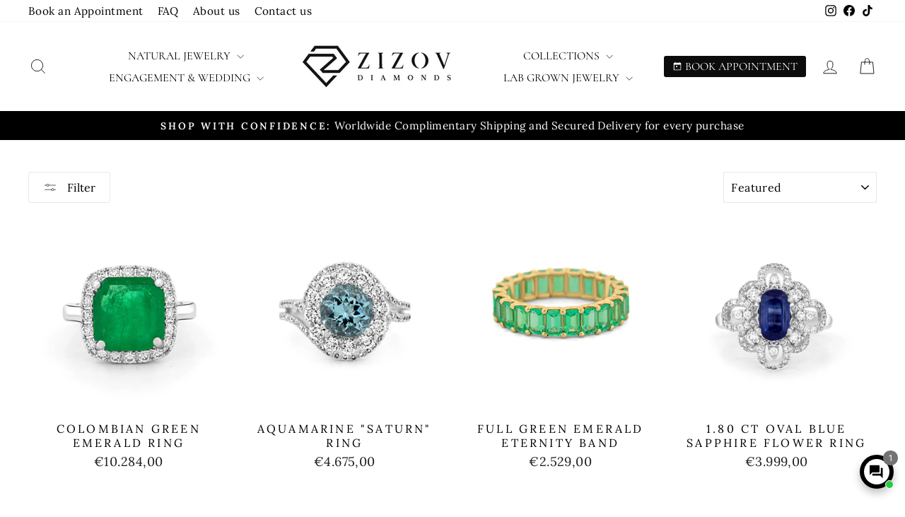

--- FILE ---
content_type: text/html; charset=utf-8
request_url: https://zizovdiamonds.com/collections/gemstone-rings
body_size: 64355
content:
<!doctype html>
<html class="no-js" lang="en" dir="ltr">
<head>
  <meta charset="utf-8">
  <script>
/* ZIZOV performance: load Negate after first interaction (or after 30s) */
(function() {
  var loaded = false;
  function loadNegate() {
    if (loaded) return;
    loaded = true;
    var s = document.createElement('script');
    s.src = 'https://sapi.negate.io/script/iNgY8WUBEFFWoPBXqmBgeA==?shop=zizov-diamonds.myshopify.com';
    s.async = true;
    document.head.appendChild(s);
  }
  function trigger() {
    if ('requestIdleCallback' in window) {
      requestIdleCallback(loadNegate, { timeout: 2000 });
    } else {
      setTimeout(loadNegate, 1);
    }
  }
  ['pointerdown','touchstart','keydown'].forEach(function(ev) {
    window.addEventListener(ev, trigger, { once: true, passive: true });
  });
  setTimeout(trigger, 30000);
})();
</script>
  <meta http-equiv="X-UA-Compatible" content="IE=edge,chrome=1">
  <meta name="viewport" content="width=device-width,initial-scale=1">
  <meta name="theme-color" content="#000000">
  <link rel="canonical" href="https://zizovdiamonds.com/collections/gemstone-rings">
  <link rel="preconnect" href="https://cdn.shopify.com" crossorigin><link rel="preconnect" href="https://fonts.googleapis.com">
  <link rel="preconnect" href="https://fonts.gstatic.com" crossorigin>
  <link rel="dns-prefetch" href="//embedded.transcy.io">

  <link rel="preconnect" href="https://fonts.shopifycdn.com" crossorigin>
<link rel="dns-prefetch" href="//sapi.negate.io">
  <link rel="dns-prefetch" href="https://productreviews.shopifycdn.com">
  <link rel="dns-prefetch" href="https://ajax.googleapis.com">
  <link rel="dns-prefetch" href="https://maps.googleapis.com">
  <link rel="dns-prefetch" href="https://maps.gstatic.com"><link rel="shortcut icon" href="//zizovdiamonds.com/cdn/shop/files/Favicon_A_32x32.png?v=1662426612" type="image/png" /><title>Gemstone Rings only at ZIZOV DIAMONDS
</title>
<meta name="description" content="Our Gemstone Rings collection is a great choice for a gift to your loved ones. Celebrate Color, Individuality, and Meaningful Moments with Gemstone Rings Indulge in the enchanting world of gemstone rings, a captivating way to infuse your jewelry collection with color, individuality, and personal style. Gemstone rings"><meta property="og:site_name" content="ZIZOV DIAMONDS">
  <meta property="og:url" content="https://zizovdiamonds.com/collections/gemstone-rings">
  <meta property="og:title" content="Gemstone Rings only at ZIZOV DIAMONDS">
  <meta property="og:type" content="website">
  <meta property="og:description" content="Our Gemstone Rings collection is a great choice for a gift to your loved ones. Celebrate Color, Individuality, and Meaningful Moments with Gemstone Rings Indulge in the enchanting world of gemstone rings, a captivating way to infuse your jewelry collection with color, individuality, and personal style. Gemstone rings"><meta property="og:image" content="http://zizovdiamonds.com/cdn/shop/files/imgonline-com-ua-resize-fmi0jHp2horEVZM3.jpg?v=1669021293">
    <meta property="og:image:secure_url" content="https://zizovdiamonds.com/cdn/shop/files/imgonline-com-ua-resize-fmi0jHp2horEVZM3.jpg?v=1669021293">
    <meta property="og:image:width" content="942">
    <meta property="og:image:height" content="628"><meta name="twitter:site" content="@">
  <meta name="twitter:card" content="summary_large_image">
  <meta name="twitter:title" content="Gemstone Rings only at ZIZOV DIAMONDS">
  <meta name="twitter:description" content="Our Gemstone Rings collection is a great choice for a gift to your loved ones. Celebrate Color, Individuality, and Meaningful Moments with Gemstone Rings Indulge in the enchanting world of gemstone rings, a captivating way to infuse your jewelry collection with color, individuality, and personal style. Gemstone rings">
<style data-shopify>@font-face {
  font-family: Cormorant;
  font-weight: 400;
  font-style: normal;
  font-display: swap;
  src: url("//zizovdiamonds.com/cdn/fonts/cormorant/cormorant_n4.bd66e8e0031690b46374315bd1c15a17a8dcd450.woff2") format("woff2"),
       url("//zizovdiamonds.com/cdn/fonts/cormorant/cormorant_n4.e5604516683cb4cc166c001f2ff5f387255e3b45.woff") format("woff");
}

  @font-face {
  font-family: Lora;
  font-weight: 400;
  font-style: normal;
  font-display: swap;
  src: url("//zizovdiamonds.com/cdn/fonts/lora/lora_n4.9a60cb39eff3bfbc472bac5b3c5c4d7c878f0a8d.woff2") format("woff2"),
       url("//zizovdiamonds.com/cdn/fonts/lora/lora_n4.4d935d2630ceaf34d2e494106075f8d9f1257d25.woff") format("woff");
}


  @font-face {
  font-family: Lora;
  font-weight: 600;
  font-style: normal;
  font-display: swap;
  src: url("//zizovdiamonds.com/cdn/fonts/lora/lora_n6.3aa87f0c6eaa950e08df0d58173e7c15a64e7088.woff2") format("woff2"),
       url("//zizovdiamonds.com/cdn/fonts/lora/lora_n6.802008a8ae62702ea355fc39db9f73dde0bee416.woff") format("woff");
}

  @font-face {
  font-family: Lora;
  font-weight: 400;
  font-style: italic;
  font-display: swap;
  src: url("//zizovdiamonds.com/cdn/fonts/lora/lora_i4.a5059b22bd0a7547da84d66d2f523d17d17325d3.woff2") format("woff2"),
       url("//zizovdiamonds.com/cdn/fonts/lora/lora_i4.cb2d2ab46128fa7f84060d5f92cf3f49dc8181bd.woff") format("woff");
}

  @font-face {
  font-family: Lora;
  font-weight: 600;
  font-style: italic;
  font-display: swap;
  src: url("//zizovdiamonds.com/cdn/fonts/lora/lora_i6.045fd1dfebc46698ed5ae1777a7f041abaf5893f.woff2") format("woff2"),
       url("//zizovdiamonds.com/cdn/fonts/lora/lora_i6.dc9a8cad4135d04cc59992b2c00144c5257d0954.woff") format("woff");
}

</style><link href="//zizovdiamonds.com/cdn/shop/t/229/assets/theme.css?v=42624565704464668141769257643" rel="stylesheet" type="text/css" media="all" />
  <link href="//zizovdiamonds.com/cdn/shop/t/229/assets/custom.css?v=54323545335866179461769257624" rel="stylesheet" type="text/css" media="all" />
<style data-shopify>:root {
    --typeHeaderPrimary: Cormorant;
    --typeHeaderFallback: serif;
    --typeHeaderSize: 36px;
    --typeHeaderWeight: 400;
    --typeHeaderLineHeight: 1;
    --typeHeaderSpacing: 0.0em;

    --typeBasePrimary:Lora;
    --typeBaseFallback:serif;
    --typeBaseSize: 18px;
    --typeBaseWeight: 400;
    --typeBaseSpacing: 0.025em;
    --typeBaseLineHeight: 1.4;
    --typeBaselineHeightMinus01: 1.3;

    --typeCollectionTitle: 20px;

    --iconWeight: 2px;
    --iconLinecaps: miter;

    
        --buttonRadius: 3px;
    

    --colorGridOverlayOpacity: 0.1;
    }

    .placeholder-content {
    background-image: linear-gradient(100deg, #ffffff 40%, #f7f7f7 63%, #ffffff 79%);
    }</style><script>
    document.documentElement.className = document.documentElement.className.replace('no-js', 'js');

    window.theme = window.theme || {};
    theme.routes = {
      home: "/",
      cart: "/cart.js",
      cartPage: "/cart",
      cartAdd: "/cart/add.js",
      cartChange: "/cart/change.js",
      search: "/search",
      predictiveSearch: "/search/suggest"
    };
    theme.strings = {
      soldOut: "Sold Out",
      unavailable: "Unavailable",
      inStockLabel: "In stock, ready to ship",
      oneStockLabel: "Low stock - [count] item left",
      otherStockLabel: "Low stock - [count] items left",
      willNotShipUntil: "Ready to ship [date]",
      willBeInStockAfter: "Back in stock [date]",
      waitingForStock: "Inventory on the way",
      savePrice: "Save [saved_amount]",
      cartEmpty: "Your cart is currently empty.",
      cartTermsConfirmation: "You must agree with the terms and conditions of sales to check out",
      searchCollections: "Collections",
      searchPages: "Pages",
      searchArticles: "Articles",
      productFrom: "from ",
      maxQuantity: "You can only have [quantity] of [title] in your cart."
    };
    theme.settings = {
      cartType: "drawer",
      isCustomerTemplate: false,
      moneyFormat: "€{{amount_with_comma_separator}}",
      saveType: "dollar",
      productImageSize: "natural",
      productImageCover: false,
      predictiveSearch: true,
      predictiveSearchType: null,
      predictiveSearchVendor: false,
      predictiveSearchPrice: true,
      quickView: false,
      themeName: 'Impulse',
      themeVersion: "7.4.0"
    };
  </script>

  <script>window.performance && window.performance.mark && window.performance.mark('shopify.content_for_header.start');</script><meta name="facebook-domain-verification" content="hlc6f7hkhjy2c3oj2qmnllf61i2jaw">
<meta name="google-site-verification" content="VLtNi3Bp-ScsvTUrW_lj-4zwdBt21BiVpU72LJMj48Y">
<meta id="shopify-digital-wallet" name="shopify-digital-wallet" content="/6917849135/digital_wallets/dialog">
<meta name="shopify-checkout-api-token" content="28e118284046b7f4d7f0f8b0407e125d">
<meta id="in-context-paypal-metadata" data-shop-id="6917849135" data-venmo-supported="false" data-environment="production" data-locale="en_US" data-paypal-v4="true" data-currency="EUR">
<link rel="alternate" type="application/atom+xml" title="Feed" href="/collections/gemstone-rings.atom" />
<link rel="next" href="/collections/gemstone-rings?page=2">
<link rel="alternate" hreflang="x-default" href="https://zizovdiamonds.com/collections/gemstone-rings">
<link rel="alternate" hreflang="en" href="https://zizovdiamonds.com/collections/gemstone-rings">
<link rel="alternate" hreflang="nl" href="https://zizovdiamonds.com/nl/collections/edelsteen-ringen">
<link rel="alternate" hreflang="fr" href="https://zizovdiamonds.com/fr/collections/bagues-en-pierres-precieuses">
<link rel="alternate" hreflang="es" href="https://zizovdiamonds.com/es/collections/anillos-de-piedras-preciosas">
<link rel="alternate" hreflang="pl" href="https://zizovdiamonds.com/pl/collections/pierscionki-z-kamieniami-szlachetnymi">
<link rel="alternate" hreflang="pt" href="https://zizovdiamonds.com/pt/collections/aneis-de-pedras-preciosas">
<link rel="alternate" hreflang="ru" href="https://zizovdiamonds.com/ru/collections/%D0%BA%D0%BE%D0%BB%D1%8C%D1%86%D0%B0-%D1%81-%D0%B4%D1%80%D0%B0%D0%B3%D0%BE%D1%86%D0%B5%D0%BD%D0%BD%D1%8B%D0%BC%D0%B8-%D0%BA%D0%B0%D0%BC%D0%BD%D1%8F%D0%BC%D0%B8">
<link rel="alternate" hreflang="de" href="https://zizovdiamonds.com/de/collections/edelsteinringe">
<link rel="alternate" hreflang="sq" href="https://zizovdiamonds.com/sq/collections/gemstone-rings">
<link rel="alternate" hreflang="ro" href="https://zizovdiamonds.com/ro/collections/gemstone-rings">
<link rel="alternate" type="application/json+oembed" href="https://zizovdiamonds.com/collections/gemstone-rings.oembed">
<script async="async" src="/checkouts/internal/preloads.js?locale=en-BE"></script>
<script id="apple-pay-shop-capabilities" type="application/json">{"shopId":6917849135,"countryCode":"BE","currencyCode":"EUR","merchantCapabilities":["supports3DS"],"merchantId":"gid:\/\/shopify\/Shop\/6917849135","merchantName":"ZIZOV DIAMONDS","requiredBillingContactFields":["postalAddress","email","phone"],"requiredShippingContactFields":["postalAddress","email","phone"],"shippingType":"shipping","supportedNetworks":["visa","maestro","masterCard","amex"],"total":{"type":"pending","label":"ZIZOV DIAMONDS","amount":"1.00"},"shopifyPaymentsEnabled":true,"supportsSubscriptions":true}</script>
<script id="shopify-features" type="application/json">{"accessToken":"28e118284046b7f4d7f0f8b0407e125d","betas":["rich-media-storefront-analytics"],"domain":"zizovdiamonds.com","predictiveSearch":true,"shopId":6917849135,"locale":"en"}</script>
<script>var Shopify = Shopify || {};
Shopify.shop = "zizov-diamonds.myshopify.com";
Shopify.locale = "en";
Shopify.currency = {"active":"EUR","rate":"1.0"};
Shopify.country = "BE";
Shopify.theme = {"name":"theme-universal-final TC","id":189747626328,"schema_name":"Impulse","schema_version":"7.4.0","theme_store_id":null,"role":"main"};
Shopify.theme.handle = "null";
Shopify.theme.style = {"id":null,"handle":null};
Shopify.cdnHost = "zizovdiamonds.com/cdn";
Shopify.routes = Shopify.routes || {};
Shopify.routes.root = "/";</script>
<script type="module">!function(o){(o.Shopify=o.Shopify||{}).modules=!0}(window);</script>
<script>!function(o){function n(){var o=[];function n(){o.push(Array.prototype.slice.apply(arguments))}return n.q=o,n}var t=o.Shopify=o.Shopify||{};t.loadFeatures=n(),t.autoloadFeatures=n()}(window);</script>
<script id="shop-js-analytics" type="application/json">{"pageType":"collection"}</script>
<script defer="defer" async type="module" src="//zizovdiamonds.com/cdn/shopifycloud/shop-js/modules/v2/client.init-shop-cart-sync_BT-GjEfc.en.esm.js"></script>
<script defer="defer" async type="module" src="//zizovdiamonds.com/cdn/shopifycloud/shop-js/modules/v2/chunk.common_D58fp_Oc.esm.js"></script>
<script defer="defer" async type="module" src="//zizovdiamonds.com/cdn/shopifycloud/shop-js/modules/v2/chunk.modal_xMitdFEc.esm.js"></script>
<script type="module">
  await import("//zizovdiamonds.com/cdn/shopifycloud/shop-js/modules/v2/client.init-shop-cart-sync_BT-GjEfc.en.esm.js");
await import("//zizovdiamonds.com/cdn/shopifycloud/shop-js/modules/v2/chunk.common_D58fp_Oc.esm.js");
await import("//zizovdiamonds.com/cdn/shopifycloud/shop-js/modules/v2/chunk.modal_xMitdFEc.esm.js");

  window.Shopify.SignInWithShop?.initShopCartSync?.({"fedCMEnabled":true,"windoidEnabled":true});

</script>
<script>(function() {
  var isLoaded = false;
  function asyncLoad() {
    if (isLoaded) return;
    isLoaded = true;
    var urls = ["https:\/\/bku.sfo2.cdn.digitaloceanspaces.com\/Sv4.js?m=m21000\u0026shop=zizov-diamonds.myshopify.com","https:\/\/bku.sfo2.cdn.digitaloceanspaces.com\/Sv4.js?m=m21000\u0026shop=zizov-diamonds.myshopify.com","https:\/\/bku.sfo2.cdn.digitaloceanspaces.com\/Sv4.js?m=m21000\u0026shop=zizov-diamonds.myshopify.com","https:\/\/bku.sfo2.cdn.digitaloceanspaces.com\/Sv4.js?m=m21000\u0026shop=zizov-diamonds.myshopify.com","https:\/\/bku.sfo2.cdn.digitaloceanspaces.com\/Sv4.js?m=m21000\u0026shop=zizov-diamonds.myshopify.com","https:\/\/bku.sfo2.cdn.digitaloceanspaces.com\/Sv4.js?m=m21000\u0026shop=zizov-diamonds.myshopify.com"];
    for (var i = 0; i < urls.length; i++) {
      var s = document.createElement('script');
      s.type = 'text/javascript';
      s.async = true;
      s.src = urls[i];
      var x = document.getElementsByTagName('script')[0];
      x.parentNode.insertBefore(s, x);
    }
  };
  if(window.attachEvent) {
    window.attachEvent('onload', asyncLoad);
  } else {
    window.addEventListener('load', asyncLoad, false);
  }
})();</script>
<script id="__st">var __st={"a":6917849135,"offset":3600,"reqid":"6a2dacce-8ecd-4dd4-a52e-a19ace8d816d-1769272199","pageurl":"zizovdiamonds.com\/collections\/gemstone-rings","u":"847836813b3f","p":"collection","rtyp":"collection","rid":273559552047};</script>
<script>window.ShopifyPaypalV4VisibilityTracking = true;</script>
<script id="captcha-bootstrap">!function(){'use strict';const t='contact',e='account',n='new_comment',o=[[t,t],['blogs',n],['comments',n],[t,'customer']],c=[[e,'customer_login'],[e,'guest_login'],[e,'recover_customer_password'],[e,'create_customer']],r=t=>t.map((([t,e])=>`form[action*='/${t}']:not([data-nocaptcha='true']) input[name='form_type'][value='${e}']`)).join(','),a=t=>()=>t?[...document.querySelectorAll(t)].map((t=>t.form)):[];function s(){const t=[...o],e=r(t);return a(e)}const i='password',u='form_key',d=['recaptcha-v3-token','g-recaptcha-response','h-captcha-response',i],f=()=>{try{return window.sessionStorage}catch{return}},m='__shopify_v',_=t=>t.elements[u];function p(t,e,n=!1){try{const o=window.sessionStorage,c=JSON.parse(o.getItem(e)),{data:r}=function(t){const{data:e,action:n}=t;return t[m]||n?{data:e,action:n}:{data:t,action:n}}(c);for(const[e,n]of Object.entries(r))t.elements[e]&&(t.elements[e].value=n);n&&o.removeItem(e)}catch(o){console.error('form repopulation failed',{error:o})}}const l='form_type',E='cptcha';function T(t){t.dataset[E]=!0}const w=window,h=w.document,L='Shopify',v='ce_forms',y='captcha';let A=!1;((t,e)=>{const n=(g='f06e6c50-85a8-45c8-87d0-21a2b65856fe',I='https://cdn.shopify.com/shopifycloud/storefront-forms-hcaptcha/ce_storefront_forms_captcha_hcaptcha.v1.5.2.iife.js',D={infoText:'Protected by hCaptcha',privacyText:'Privacy',termsText:'Terms'},(t,e,n)=>{const o=w[L][v],c=o.bindForm;if(c)return c(t,g,e,D).then(n);var r;o.q.push([[t,g,e,D],n]),r=I,A||(h.body.append(Object.assign(h.createElement('script'),{id:'captcha-provider',async:!0,src:r})),A=!0)});var g,I,D;w[L]=w[L]||{},w[L][v]=w[L][v]||{},w[L][v].q=[],w[L][y]=w[L][y]||{},w[L][y].protect=function(t,e){n(t,void 0,e),T(t)},Object.freeze(w[L][y]),function(t,e,n,w,h,L){const[v,y,A,g]=function(t,e,n){const i=e?o:[],u=t?c:[],d=[...i,...u],f=r(d),m=r(i),_=r(d.filter((([t,e])=>n.includes(e))));return[a(f),a(m),a(_),s()]}(w,h,L),I=t=>{const e=t.target;return e instanceof HTMLFormElement?e:e&&e.form},D=t=>v().includes(t);t.addEventListener('submit',(t=>{const e=I(t);if(!e)return;const n=D(e)&&!e.dataset.hcaptchaBound&&!e.dataset.recaptchaBound,o=_(e),c=g().includes(e)&&(!o||!o.value);(n||c)&&t.preventDefault(),c&&!n&&(function(t){try{if(!f())return;!function(t){const e=f();if(!e)return;const n=_(t);if(!n)return;const o=n.value;o&&e.removeItem(o)}(t);const e=Array.from(Array(32),(()=>Math.random().toString(36)[2])).join('');!function(t,e){_(t)||t.append(Object.assign(document.createElement('input'),{type:'hidden',name:u})),t.elements[u].value=e}(t,e),function(t,e){const n=f();if(!n)return;const o=[...t.querySelectorAll(`input[type='${i}']`)].map((({name:t})=>t)),c=[...d,...o],r={};for(const[a,s]of new FormData(t).entries())c.includes(a)||(r[a]=s);n.setItem(e,JSON.stringify({[m]:1,action:t.action,data:r}))}(t,e)}catch(e){console.error('failed to persist form',e)}}(e),e.submit())}));const S=(t,e)=>{t&&!t.dataset[E]&&(n(t,e.some((e=>e===t))),T(t))};for(const o of['focusin','change'])t.addEventListener(o,(t=>{const e=I(t);D(e)&&S(e,y())}));const B=e.get('form_key'),M=e.get(l),P=B&&M;t.addEventListener('DOMContentLoaded',(()=>{const t=y();if(P)for(const e of t)e.elements[l].value===M&&p(e,B);[...new Set([...A(),...v().filter((t=>'true'===t.dataset.shopifyCaptcha))])].forEach((e=>S(e,t)))}))}(h,new URLSearchParams(w.location.search),n,t,e,['guest_login'])})(!1,!0)}();</script>
<script integrity="sha256-4kQ18oKyAcykRKYeNunJcIwy7WH5gtpwJnB7kiuLZ1E=" data-source-attribution="shopify.loadfeatures" defer="defer" src="//zizovdiamonds.com/cdn/shopifycloud/storefront/assets/storefront/load_feature-a0a9edcb.js" crossorigin="anonymous"></script>
<script data-source-attribution="shopify.dynamic_checkout.dynamic.init">var Shopify=Shopify||{};Shopify.PaymentButton=Shopify.PaymentButton||{isStorefrontPortableWallets:!0,init:function(){window.Shopify.PaymentButton.init=function(){};var t=document.createElement("script");t.src="https://zizovdiamonds.com/cdn/shopifycloud/portable-wallets/latest/portable-wallets.en.js",t.type="module",document.head.appendChild(t)}};
</script>
<script data-source-attribution="shopify.dynamic_checkout.buyer_consent">
  function portableWalletsHideBuyerConsent(e){var t=document.getElementById("shopify-buyer-consent"),n=document.getElementById("shopify-subscription-policy-button");t&&n&&(t.classList.add("hidden"),t.setAttribute("aria-hidden","true"),n.removeEventListener("click",e))}function portableWalletsShowBuyerConsent(e){var t=document.getElementById("shopify-buyer-consent"),n=document.getElementById("shopify-subscription-policy-button");t&&n&&(t.classList.remove("hidden"),t.removeAttribute("aria-hidden"),n.addEventListener("click",e))}window.Shopify?.PaymentButton&&(window.Shopify.PaymentButton.hideBuyerConsent=portableWalletsHideBuyerConsent,window.Shopify.PaymentButton.showBuyerConsent=portableWalletsShowBuyerConsent);
</script>
<script data-source-attribution="shopify.dynamic_checkout.cart.bootstrap">document.addEventListener("DOMContentLoaded",(function(){function t(){return document.querySelector("shopify-accelerated-checkout-cart, shopify-accelerated-checkout")}if(t())Shopify.PaymentButton.init();else{new MutationObserver((function(e,n){t()&&(Shopify.PaymentButton.init(),n.disconnect())})).observe(document.body,{childList:!0,subtree:!0})}}));
</script>
<script id='scb4127' type='text/javascript' async='' src='https://zizovdiamonds.com/cdn/shopifycloud/privacy-banner/storefront-banner.js'></script><link id="shopify-accelerated-checkout-styles" rel="stylesheet" media="screen" href="https://zizovdiamonds.com/cdn/shopifycloud/portable-wallets/latest/accelerated-checkout-backwards-compat.css" crossorigin="anonymous">
<style id="shopify-accelerated-checkout-cart">
        #shopify-buyer-consent {
  margin-top: 1em;
  display: inline-block;
  width: 100%;
}

#shopify-buyer-consent.hidden {
  display: none;
}

#shopify-subscription-policy-button {
  background: none;
  border: none;
  padding: 0;
  text-decoration: underline;
  font-size: inherit;
  cursor: pointer;
}

#shopify-subscription-policy-button::before {
  box-shadow: none;
}

      </style>

<script>window.performance && window.performance.mark && window.performance.mark('shopify.content_for_header.end');</script>
<script src="//zizovdiamonds.com/cdn/shop/t/229/assets/vendor-scripts-v11.js" defer="defer"></script><link rel="preload" as="style" href="//zizovdiamonds.com/cdn/shop/t/229/assets/country-flags.css">
    <link rel="stylesheet" href="//zizovdiamonds.com/cdn/shop/t/229/assets/country-flags.css" media="print" onload="this.media='all'">
    <noscript><link rel="stylesheet" href="//zizovdiamonds.com/cdn/shop/t/229/assets/country-flags.css"></noscript><script src="//zizovdiamonds.com/cdn/shop/t/229/assets/theme.js?v=49839705442067142911769257624" defer="defer"></script>

	



<script>
(function() {
  'use strict';
  
  // Optimize Lazy Loading Performance
  var lazyLoadOptimizer = {
    
    // Preload critical images that are above the fold
    preloadCriticalImages: function() {
      var criticalImages = [];
      
      // Get hero/banner images (first visible image)
      var heroImage = document.querySelector('.slideshow__image img, .hero img, .banner img');
      if (heroImage && this.isAboveFold(heroImage)) {
        criticalImages.push(heroImage);
      }
      
      // Get first product image on product pages
      if (window.location.pathname.includes('/products/')) {
        var firstProductImg = document.querySelector('.product__main-photos img');
        if (firstProductImg) {
          criticalImages.push(firstProductImg);
        }
      }
      
      // Get logo
      var logo = document.querySelector('.header__logo img, .site-header__logo img');
      if (logo) {
        criticalImages.push(logo);
      }
      
      // Set these images to load immediately
      criticalImages.forEach(function(img) {
        if (img) {
          img.loading = 'eager';
          img.fetchPriority = 'high';
          img.decoding = 'sync';
        }
      });
    },
    
    // Check if element is above the fold
    isAboveFold: function(element) {
      if (!element) return false;
      var rect = element.getBoundingClientRect();
      return rect.top < window.innerHeight && rect.bottom > 0;
    },
    
    // Optimize lazy loaded images with intersection observer
    optimizeLazyLoading: function() {
      // Only for browsers that don't support native lazy loading
      if ('loading' in HTMLImageElement.prototype) {
        return; // Native lazy loading is better
      }
      
      // Fallback for older browsers
      var images = document.querySelectorAll('img[loading="lazy"]');
      
      if ('IntersectionObserver' in window) {
        var imageObserver = new IntersectionObserver(function(entries) {
          entries.forEach(function(entry) {
            if (entry.isIntersecting) {
              var image = entry.target;
              if (image.dataset.src) {
                image.src = image.dataset.src;
              }
              if (image.dataset.srcset) {
                image.srcset = image.dataset.srcset;
              }
              imageObserver.unobserve(image);
            }
          });
        }, {
          rootMargin: '50px' // Start loading 50px before image enters viewport
        });
        
        images.forEach(function(img) {
          imageObserver.observe(img);
        });
      }
    },
    
    // Preconnect to external image sources
    addPreconnects: function() {
      var preconnects = [
        'https://cdn.shopify.com',
        'https://productreviews.shopifycdn.com'
      ];
      
      preconnects.forEach(function(url) {
        // Check if preconnect doesn't already exist
        var existing = document.querySelector('link[rel="preconnect"][href="' + url + '"]');
        if (!existing) {
          var link = document.createElement('link');
          link.rel = 'preconnect';
          link.href = url;
          link.crossOrigin = 'anonymous';
          document.head.appendChild(link);
        }
      });
    },
    
    // Add image decoding optimization
    optimizeDecoding: function() {
      var images = document.querySelectorAll('img:not([decoding])');
      images.forEach(function(img) {
        // Use async decoding for better performance
        img.decoding = 'async';
      });
    },
    
    // Prevent layout shift by setting dimensions
    preventLayoutShift: function() {
      var images = document.querySelectorAll('img:not([width]):not([height])');
      images.forEach(function(img) {
        if (img.naturalWidth && img.naturalHeight) {
          var aspectRatio = (img.naturalHeight / img.naturalWidth) * 100;
          img.style.aspectRatio = img.naturalWidth + ' / ' + img.naturalHeight;
        }
      });
    },
    
    init: function() {
      // Run optimizations
      this.addPreconnects();
      this.preloadCriticalImages();
      this.optimizeLazyLoading();
      this.optimizeDecoding();
      
      // Prevent layout shift after images load
      if (document.readyState === 'complete') {
        this.preventLayoutShift();
      } else {
        window.addEventListener('load', this.preventLayoutShift.bind(this));
      }
    }
  };
  
  // Initialize when DOM is ready
  if (document.readyState === 'loading') {
    document.addEventListener('DOMContentLoaded', function() {
      lazyLoadOptimizer.init();
    });
  } else {
    lazyLoadOptimizer.init();
  }
  
})();
</script>

<style>
/* Prevent layout shift for lazy loaded images */
img[loading="lazy"] {
  min-height: 1px;
}

/* Smooth fade-in for lazy loaded images */
img[loading="lazy"]:not(.loaded) {
  opacity: 0;
  transition: opacity 0.3s ease-in-out;
}

img[loading="lazy"].loaded,
img[loading="lazy"][src] {
  opacity: 1;
}

/* High-quality image rendering - crisp-edges REMOVED (was causing pixelation) */
</style>

<!-- BEGIN app block: shopify://apps/transcy/blocks/switcher_embed_block/bce4f1c0-c18c-43b0-b0b2-a1aefaa44573 --><!-- BEGIN app snippet: fa_translate_core --><script>
    (function () {
        console.log("transcy ignore convert TC value",typeof transcy_ignoreConvertPrice != "undefined");
        
        function addMoneyTag(mutations, observer) {
            let currencyCookie = getCookieCore("transcy_currency");
            
            let shopifyCurrencyRegex = buildXPathQuery(
                window.ShopifyTC.shopifyCurrency.price_currency
            );
            let currencyRegex = buildCurrencyRegex(window.ShopifyTC.shopifyCurrency.price_currency)
            let tempTranscy = document.evaluate(shopifyCurrencyRegex, document, null, XPathResult.ORDERED_NODE_SNAPSHOT_TYPE, null);
            for (let iTranscy = 0; iTranscy < tempTranscy.snapshotLength; iTranscy++) {
                let elTranscy = tempTranscy.snapshotItem(iTranscy);
                if (elTranscy.innerHTML &&
                !elTranscy.classList.contains('transcy-money') && (typeof transcy_ignoreConvertPrice == "undefined" ||
                !transcy_ignoreConvertPrice?.some(className => elTranscy.classList?.contains(className))) && elTranscy?.childNodes?.length == 1) {
                    if (!window.ShopifyTC?.shopifyCurrency?.price_currency || currencyCookie == window.ShopifyTC?.currency?.active || !currencyCookie) {
                        addClassIfNotExists(elTranscy, 'notranslate');
                        continue;
                    }

                    elTranscy.classList.add('transcy-money');
                    let innerHTML = replaceMatches(elTranscy?.textContent, currencyRegex);
                    elTranscy.innerHTML = innerHTML;
                    if (!innerHTML.includes("tc-money")) {
                        addClassIfNotExists(elTranscy, 'notranslate');
                    }
                } 
                if (elTranscy.classList.contains('transcy-money') && !elTranscy?.innerHTML?.includes("tc-money")) {
                    addClassIfNotExists(elTranscy, 'notranslate');
                }
            }
        }
    
        function logChangesTranscy(mutations, observer) {
            const xpathQuery = `
                //*[text()[contains(.,"•tc")]] |
                //*[text()[contains(.,"tc")]] |
                //*[text()[contains(.,"transcy")]] |
                //textarea[@placeholder[contains(.,"transcy")]] |
                //textarea[@placeholder[contains(.,"tc")]] |
                //select[@placeholder[contains(.,"transcy")]] |
                //select[@placeholder[contains(.,"tc")]] |
                //input[@placeholder[contains(.,"tc")]] |
                //input[@value[contains(.,"tc")]] |
                //input[@value[contains(.,"transcy")]] |
                //*[text()[contains(.,"TC")]] |
                //textarea[@placeholder[contains(.,"TC")]] |
                //select[@placeholder[contains(.,"TC")]] |
                //input[@placeholder[contains(.,"TC")]] |
                //input[@value[contains(.,"TC")]]
            `;
            let tempTranscy = document.evaluate(xpathQuery, document, null, XPathResult.ORDERED_NODE_SNAPSHOT_TYPE, null);
            for (let iTranscy = 0; iTranscy < tempTranscy.snapshotLength; iTranscy++) {
                let elTranscy = tempTranscy.snapshotItem(iTranscy);
                let innerHtmlTranscy = elTranscy?.innerHTML ? elTranscy.innerHTML : "";
                if (innerHtmlTranscy && !["SCRIPT", "LINK", "STYLE"].includes(elTranscy.nodeName)) {
                    const textToReplace = [
                        '&lt;•tc&gt;', '&lt;/•tc&gt;', '&lt;tc&gt;', '&lt;/tc&gt;',
                        '&lt;transcy&gt;', '&lt;/transcy&gt;', '&amp;lt;tc&amp;gt;',
                        '&amp;lt;/tc&amp;gt;', '&lt;TRANSCY&gt;', '&lt;/TRANSCY&gt;',
                        '&lt;TC&gt;', '&lt;/TC&gt;'
                    ];
                    let containsTag = textToReplace.some(tag => innerHtmlTranscy.includes(tag));
                    if (containsTag) {
                        textToReplace.forEach(tag => {
                            innerHtmlTranscy = innerHtmlTranscy.replaceAll(tag, '');
                        });
                        elTranscy.innerHTML = innerHtmlTranscy;
                        elTranscy.setAttribute('translate', 'no');
                    }
    
                    const tagsToReplace = ['<•tc>', '</•tc>', '<tc>', '</tc>', '<transcy>', '</transcy>', '<TC>', '</TC>', '<TRANSCY>', '</TRANSCY>'];
                    if (tagsToReplace.some(tag => innerHtmlTranscy.includes(tag))) {
                        innerHtmlTranscy = innerHtmlTranscy.replace(/<(|\/)transcy>|<(|\/)tc>|<(|\/)•tc>/gi, "");
                        elTranscy.innerHTML = innerHtmlTranscy;
                        elTranscy.setAttribute('translate', 'no');
                    }
                }
                if (["INPUT"].includes(elTranscy.nodeName)) {
                    let valueInputTranscy = elTranscy.value.replaceAll("&lt;tc&gt;", "").replaceAll("&lt;/tc&gt;", "").replace(/<(|\/)transcy>|<(|\/)tc>/gi, "");
                    elTranscy.value = valueInputTranscy
                }
    
                if (["INPUT", "SELECT", "TEXTAREA"].includes(elTranscy.nodeName)) {
                    elTranscy.placeholder = elTranscy.placeholder.replaceAll("&lt;tc&gt;", "").replaceAll("&lt;/tc&gt;", "").replace(/<(|\/)transcy>|<(|\/)tc>/gi, "");
                }
            }
            addMoneyTag(mutations, observer)
        }
        const observerOptionsTranscy = {
            subtree: true,
            childList: true
        };
        const observerTranscy = new MutationObserver(logChangesTranscy);
        observerTranscy.observe(document.documentElement, observerOptionsTranscy);
    })();

    const addClassIfNotExists = (element, className) => {
        if (!element.classList.contains(className)) {
            element.classList.add(className);
        }
    };
    
    const replaceMatches = (content, currencyRegex) => {
        let arrCurrencies = content.match(currencyRegex);
    
        if (arrCurrencies?.length && content === arrCurrencies[0]) {
            return content;
        }
        return (
            arrCurrencies?.reduce((string, oldVal, index) => {
                const hasSpaceBefore = string.match(new RegExp(`\\s${oldVal}`));
                const hasSpaceAfter = string.match(new RegExp(`${oldVal}\\s`));
                let eleCurrencyConvert = `<tc-money translate="no">${arrCurrencies[index]}</tc-money>`;
                if (hasSpaceBefore) eleCurrencyConvert = ` ${eleCurrencyConvert}`;
                if (hasSpaceAfter) eleCurrencyConvert = `${eleCurrencyConvert} `;
                if (string.includes("tc-money")) {
                    return string;
                }
                return string?.replaceAll(oldVal, eleCurrencyConvert);
            }, content) || content
        );
        return result;
    };
    
    const unwrapCurrencySpan = (text) => {
        return text.replace(/<span[^>]*>(.*?)<\/span>/gi, "$1");
    };

    const getSymbolsAndCodes = (text)=>{
        let numberPattern = "\\d+(?:[.,]\\d+)*(?:[.,]\\d+)?(?:\\s?\\d+)?"; // Chỉ tối đa 1 khoảng trắng
        let textWithoutCurrencySpan = unwrapCurrencySpan(text);
        let symbolsAndCodes = textWithoutCurrencySpan
            .trim()
            .replace(new RegExp(numberPattern, "g"), "")
            .split(/\s+/) // Loại bỏ khoảng trắng dư thừa
            .filter((el) => el);

        if (!Array.isArray(symbolsAndCodes) || symbolsAndCodes.length === 0) {
            throw new Error("symbolsAndCodes must be a non-empty array.");
        }

        return symbolsAndCodes;
    }
    
    const buildCurrencyRegex = (text) => {
       let symbolsAndCodes = getSymbolsAndCodes(text)
       let patterns = createCurrencyRegex(symbolsAndCodes)

       return new RegExp(`(${patterns.join("|")})`, "g");
    };

    const createCurrencyRegex = (symbolsAndCodes)=>{
        const escape = (str) => str.replace(/[-/\\^$*+?.()|[\]{}]/g, "\\$&");
        const [s1, s2] = [escape(symbolsAndCodes[0]), escape(symbolsAndCodes[1] || "")];
        const space = "\\s?";
        const numberPattern = "\\d+(?:[.,]\\d+)*(?:[.,]\\d+)?(?:\\s?\\d+)?"; 
        const patterns = [];
        if (s1 && s2) {
            patterns.push(
                `${s1}${space}${numberPattern}${space}${s2}`,
                `${s2}${space}${numberPattern}${space}${s1}`,
                `${s2}${space}${s1}${space}${numberPattern}`,
                `${s1}${space}${s2}${space}${numberPattern}`
            );
        }
        if (s1) {
            patterns.push(`${s1}${space}${numberPattern}`);
            patterns.push(`${numberPattern}${space}${s1}`);
        }

        if (s2) {
            patterns.push(`${s2}${space}${numberPattern}`);
            patterns.push(`${numberPattern}${space}${s2}`);
        }
        return patterns;
    }
    
    const getCookieCore = function (name) {
        var nameEQ = name + "=";
        var ca = document.cookie.split(';');
        for (var i = 0; i < ca.length; i++) {
            var c = ca[i];
            while (c.charAt(0) == ' ') c = c.substring(1, c.length);
            if (c.indexOf(nameEQ) == 0) return c.substring(nameEQ.length, c.length);
        }
        return null;
    };
    
    const buildXPathQuery = (text) => {
        let numberPattern = "\\d+(?:[.,]\\d+)*"; // Bỏ `matches()`
        let symbolAndCodes = text.replace(/<span[^>]*>(.*?)<\/span>/gi, "$1")
            .trim()
            .replace(new RegExp(numberPattern, "g"), "")
            .split(" ")
            ?.filter((el) => el);
    
        if (!symbolAndCodes || !Array.isArray(symbolAndCodes) || symbolAndCodes.length === 0) {
            throw new Error("symbolAndCodes must be a non-empty array.");
        }
    
        // Escape ký tự đặc biệt trong XPath
        const escapeXPath = (str) => str.replace(/(["'])/g, "\\$1");
    
        // Danh sách thẻ HTML cần tìm
        const allowedTags = ["div", "span", "p", "strong", "b", "h1", "h2", "h3", "h4", "h5", "h6", "td", "li", "font", "dd", 'a', 'font', 's'];
    
        // Tạo điều kiện contains() cho từng symbol hoặc code
        const conditions = symbolAndCodes
            .map((symbol) =>
                `(contains(text(), "${escapeXPath(symbol)}") and (contains(text(), "0") or contains(text(), "1") or contains(text(), "2") or contains(text(), "3") or contains(text(), "4") or contains(text(), "5") or contains(text(), "6") or contains(text(), "7") or contains(text(), "8") or contains(text(), "9")) )`
            )
            .join(" or ");
    
        // Tạo XPath Query (Chỉ tìm trong các thẻ HTML, không tìm trong input)
        const xpathQuery = allowedTags
            .map((tag) => `//${tag}[${conditions}]`)
            .join(" | ");
    
        return xpathQuery;
    };
    
    window.ShopifyTC = {};
    ShopifyTC.shop = "zizovdiamonds.com";
    ShopifyTC.locale = "en";
    ShopifyTC.currency = {"active":"EUR", "rate":""};
    ShopifyTC.country = "BE";
    ShopifyTC.designMode = false;
    ShopifyTC.theme = {};
    ShopifyTC.cdnHost = "";
    ShopifyTC.routes = {};
    ShopifyTC.routes.root = "/";
    ShopifyTC.store_id = 6917849135;
    ShopifyTC.page_type = "collection";
    ShopifyTC.resource_id = "";
    ShopifyTC.resource_description = "";
    ShopifyTC.market_id = 3657596975;
    switch (ShopifyTC.page_type) {
        case "product":
            ShopifyTC.resource_id = null;
            ShopifyTC.resource_description = null
            break;
        case "article":
            ShopifyTC.resource_id = null;
            ShopifyTC.resource_description = null
            break;
        case "blog":
            ShopifyTC.resource_id = null;
            break;
        case "collection":
            ShopifyTC.resource_id = 273559552047;
            ShopifyTC.resource_description = "\u003cmeta charset=\"UTF-8\"\u003e\n\u003cp\u003eCelebrate Color, Individuality, and Meaningful Moments with Gemstone Rings\u003c\/p\u003e\n\u003cp\u003eIndulge in the enchanting world of gemstone rings, a captivating way to infuse your jewelry collection with color, individuality, and personal style. Gemstone rings offer a beautiful expression of your unique taste and serve as statement pieces, cherished symbols, and meaningful gifts that celebrate significant moments or relationships.\u003c\/p\u003e\n\u003cp\u003eAt Zizov Diamonds, we celebrate the vibrant allure of gemstone rings by curating a collection that showcases the remarkable beauty and versatility of these precious gems. Each ring is meticulously crafted to highlight the inherent brilliance and color of the gemstone, allowing it to become the centerpiece of your ensemble.\u003c\/p\u003e\n\u003cp\u003eGemstone rings offer a stunning array of colors, from the rich and deep hues of rubies and sapphires to the vibrant greens of emeralds and peridots, and the mesmerizing blues of aquamarines and topazes, among many others. Each gemstone possesses its own unique properties and symbolism, making it a distinct expression of your personality and style.\u003c\/p\u003e\n\u003cp\u003eThese rings serve as remarkable statement pieces that effortlessly draw attention and spark conversations. Whether you choose a bold cocktail ring adorned with a large gemstone or a delicate stackable ring featuring multiple gemstones, each design becomes a canvas for self-expression, allowing you to embrace your individuality and add a touch of brilliance to your look.\u003c\/p\u003e\n\u003cp\u003eGemstone rings also hold significant meaning and can commemorate special moments or relationships. They can symbolize love, friendship, birthstones, or other personal connections, making them heartfelt gifts that convey deep emotions and create lasting memories.\u003c\/p\u003e\n\u003cp\u003eCelebrate the beauty of color, individuality, and meaningful moments with our remarkable collection of gemstone rings. Explore the vibrant array of designs and find the perfect piece that reflects your unique style, embraces the significance of your journey, and adds a touch of brilliance to your jewelry collection.\u003c\/p\u003e\n\u003cp\u003eElevate your personal style with the captivating beauty of gemstone rings, exclusively at Zizov Diamonds.\u003c\/p\u003e"
            break;
        case "policy":
            ShopifyTC.resource_id = null;
            ShopifyTC.resource_description = null
            break;
        case "page":
            ShopifyTC.resource_id = null;
            ShopifyTC.resource_description = null
            break;
        default:
            break;
    }

    window.ShopifyTC.shopifyCurrency={
        "price": `0,01`,
        "price_currency": `€0,01 EUR`,
        "currency": `EUR`
    }


    if(typeof(transcy_appEmbed) == 'undefined'){
        transcy_switcherVersion = "1769258435";
        transcy_productMediaVersion = "1694737553";
        transcy_collectionMediaVersion = "1694737552";
        transcy_otherMediaVersion = "1694737554";
        transcy_productId = "";
        transcy_shopName = "ZIZOV DIAMONDS";
        transcy_currenciesPaymentPublish = [];
        transcy_curencyDefault = "EUR";transcy_currenciesPaymentPublish.push("AED");transcy_currenciesPaymentPublish.push("AFN");transcy_currenciesPaymentPublish.push("ALL");transcy_currenciesPaymentPublish.push("AMD");transcy_currenciesPaymentPublish.push("ANG");transcy_currenciesPaymentPublish.push("AUD");transcy_currenciesPaymentPublish.push("AWG");transcy_currenciesPaymentPublish.push("AZN");transcy_currenciesPaymentPublish.push("BAM");transcy_currenciesPaymentPublish.push("BBD");transcy_currenciesPaymentPublish.push("BDT");transcy_currenciesPaymentPublish.push("BIF");transcy_currenciesPaymentPublish.push("BND");transcy_currenciesPaymentPublish.push("BOB");transcy_currenciesPaymentPublish.push("BSD");transcy_currenciesPaymentPublish.push("BWP");transcy_currenciesPaymentPublish.push("BZD");transcy_currenciesPaymentPublish.push("CAD");transcy_currenciesPaymentPublish.push("CDF");transcy_currenciesPaymentPublish.push("CHF");transcy_currenciesPaymentPublish.push("CNY");transcy_currenciesPaymentPublish.push("CRC");transcy_currenciesPaymentPublish.push("CVE");transcy_currenciesPaymentPublish.push("CZK");transcy_currenciesPaymentPublish.push("DJF");transcy_currenciesPaymentPublish.push("DKK");transcy_currenciesPaymentPublish.push("DOP");transcy_currenciesPaymentPublish.push("DZD");transcy_currenciesPaymentPublish.push("EGP");transcy_currenciesPaymentPublish.push("ETB");transcy_currenciesPaymentPublish.push("EUR");transcy_currenciesPaymentPublish.push("FJD");transcy_currenciesPaymentPublish.push("FKP");transcy_currenciesPaymentPublish.push("GBP");transcy_currenciesPaymentPublish.push("GMD");transcy_currenciesPaymentPublish.push("GNF");transcy_currenciesPaymentPublish.push("GTQ");transcy_currenciesPaymentPublish.push("GYD");transcy_currenciesPaymentPublish.push("HKD");transcy_currenciesPaymentPublish.push("HNL");transcy_currenciesPaymentPublish.push("HUF");transcy_currenciesPaymentPublish.push("IDR");transcy_currenciesPaymentPublish.push("ILS");transcy_currenciesPaymentPublish.push("INR");transcy_currenciesPaymentPublish.push("ISK");transcy_currenciesPaymentPublish.push("JMD");transcy_currenciesPaymentPublish.push("JPY");transcy_currenciesPaymentPublish.push("KES");transcy_currenciesPaymentPublish.push("KGS");transcy_currenciesPaymentPublish.push("KHR");transcy_currenciesPaymentPublish.push("KMF");transcy_currenciesPaymentPublish.push("KRW");transcy_currenciesPaymentPublish.push("KYD");transcy_currenciesPaymentPublish.push("KZT");transcy_currenciesPaymentPublish.push("LAK");transcy_currenciesPaymentPublish.push("LBP");transcy_currenciesPaymentPublish.push("LKR");transcy_currenciesPaymentPublish.push("MAD");transcy_currenciesPaymentPublish.push("MDL");transcy_currenciesPaymentPublish.push("MKD");transcy_currenciesPaymentPublish.push("MMK");transcy_currenciesPaymentPublish.push("MNT");transcy_currenciesPaymentPublish.push("MOP");transcy_currenciesPaymentPublish.push("MUR");transcy_currenciesPaymentPublish.push("MVR");transcy_currenciesPaymentPublish.push("MWK");transcy_currenciesPaymentPublish.push("MYR");transcy_currenciesPaymentPublish.push("NGN");transcy_currenciesPaymentPublish.push("NIO");transcy_currenciesPaymentPublish.push("NPR");transcy_currenciesPaymentPublish.push("NZD");transcy_currenciesPaymentPublish.push("PEN");transcy_currenciesPaymentPublish.push("PGK");transcy_currenciesPaymentPublish.push("PHP");transcy_currenciesPaymentPublish.push("PKR");transcy_currenciesPaymentPublish.push("PLN");transcy_currenciesPaymentPublish.push("PYG");transcy_currenciesPaymentPublish.push("QAR");transcy_currenciesPaymentPublish.push("RON");transcy_currenciesPaymentPublish.push("RSD");transcy_currenciesPaymentPublish.push("RWF");transcy_currenciesPaymentPublish.push("SAR");transcy_currenciesPaymentPublish.push("SBD");transcy_currenciesPaymentPublish.push("SEK");transcy_currenciesPaymentPublish.push("SGD");transcy_currenciesPaymentPublish.push("SHP");transcy_currenciesPaymentPublish.push("SLL");transcy_currenciesPaymentPublish.push("STD");transcy_currenciesPaymentPublish.push("THB");transcy_currenciesPaymentPublish.push("TJS");transcy_currenciesPaymentPublish.push("TOP");transcy_currenciesPaymentPublish.push("TTD");transcy_currenciesPaymentPublish.push("TWD");transcy_currenciesPaymentPublish.push("TZS");transcy_currenciesPaymentPublish.push("UAH");transcy_currenciesPaymentPublish.push("UGX");transcy_currenciesPaymentPublish.push("USD");transcy_currenciesPaymentPublish.push("UYU");transcy_currenciesPaymentPublish.push("UZS");transcy_currenciesPaymentPublish.push("VND");transcy_currenciesPaymentPublish.push("VUV");transcy_currenciesPaymentPublish.push("WST");transcy_currenciesPaymentPublish.push("XAF");transcy_currenciesPaymentPublish.push("XCD");transcy_currenciesPaymentPublish.push("XOF");transcy_currenciesPaymentPublish.push("XPF");transcy_currenciesPaymentPublish.push("YER");
        transcy_shopifyLocales = [{"shop_locale":{"locale":"en","enabled":true,"primary":true,"published":true}},{"shop_locale":{"locale":"nl","enabled":true,"primary":false,"published":true}},{"shop_locale":{"locale":"fr","enabled":true,"primary":false,"published":true}},{"shop_locale":{"locale":"es","enabled":true,"primary":false,"published":true}},{"shop_locale":{"locale":"pl","enabled":true,"primary":false,"published":true}},{"shop_locale":{"locale":"pt-PT","enabled":true,"primary":false,"published":true}},{"shop_locale":{"locale":"ru","enabled":true,"primary":false,"published":true}},{"shop_locale":{"locale":"de","enabled":true,"primary":false,"published":true}},{"shop_locale":{"locale":"sq","enabled":true,"primary":false,"published":true}},{"shop_locale":{"locale":"ro","enabled":true,"primary":false,"published":true}}];
        transcy_moneyFormat = "€{{amount_with_comma_separator}}";

        function domLoadedTranscy () {
            let cdnScriptTC = typeof(transcy_cdn) != 'undefined' ? (transcy_cdn+'/transcy.js') : "https://cdn.shopify.com/extensions/019bbfa6-be8b-7e64-b8d4-927a6591272a/transcy-294/assets/transcy.js";
            let cdnLinkTC = typeof(transcy_cdn) != 'undefined' ? (transcy_cdn+'/transcy.css') :  "https://cdn.shopify.com/extensions/019bbfa6-be8b-7e64-b8d4-927a6591272a/transcy-294/assets/transcy.css";
            let scriptTC = document.createElement('script');
            scriptTC.type = 'text/javascript';
            scriptTC.defer = true;
            scriptTC.src = cdnScriptTC;
            scriptTC.id = "transcy-script";
            document.head.appendChild(scriptTC);

            let linkTC = document.createElement('link');
            linkTC.rel = 'stylesheet'; 
            linkTC.type = 'text/css';
            linkTC.href = cdnLinkTC;
            linkTC.id = "transcy-style";
            document.head.appendChild(linkTC); 
        }


        if (document.readyState === 'interactive' || document.readyState === 'complete') {
            domLoadedTranscy();
        } else {
            document.addEventListener("DOMContentLoaded", function () {
                domLoadedTranscy();
            });
        }
    }
</script>
<!-- END app snippet -->


<!-- END app block --><!-- BEGIN app block: shopify://apps/instafeed/blocks/head-block/c447db20-095d-4a10-9725-b5977662c9d5 --><link rel="preconnect" href="https://cdn.nfcube.com/">
<link rel="preconnect" href="https://scontent.cdninstagram.com/">


  <script>
    document.addEventListener('DOMContentLoaded', function () {
      let instafeedScript = document.createElement('script');

      
        instafeedScript.src = 'https://cdn.nfcube.com/instafeed-86f5ce6618c2715759ac89889bd09aaa.js';
      

      document.body.appendChild(instafeedScript);
    });
  </script>





<!-- END app block --><script src="https://cdn.shopify.com/extensions/019be8d6-4189-7b1e-bb65-a7027faa5894/avada-app-148/assets/chatty.js" type="text/javascript" defer="defer"></script>
<link href="https://monorail-edge.shopifysvc.com" rel="dns-prefetch">
<script>(function(){if ("sendBeacon" in navigator && "performance" in window) {try {var session_token_from_headers = performance.getEntriesByType('navigation')[0].serverTiming.find(x => x.name == '_s').description;} catch {var session_token_from_headers = undefined;}var session_cookie_matches = document.cookie.match(/_shopify_s=([^;]*)/);var session_token_from_cookie = session_cookie_matches && session_cookie_matches.length === 2 ? session_cookie_matches[1] : "";var session_token = session_token_from_headers || session_token_from_cookie || "";function handle_abandonment_event(e) {var entries = performance.getEntries().filter(function(entry) {return /monorail-edge.shopifysvc.com/.test(entry.name);});if (!window.abandonment_tracked && entries.length === 0) {window.abandonment_tracked = true;var currentMs = Date.now();var navigation_start = performance.timing.navigationStart;var payload = {shop_id: 6917849135,url: window.location.href,navigation_start,duration: currentMs - navigation_start,session_token,page_type: "collection"};window.navigator.sendBeacon("https://monorail-edge.shopifysvc.com/v1/produce", JSON.stringify({schema_id: "online_store_buyer_site_abandonment/1.1",payload: payload,metadata: {event_created_at_ms: currentMs,event_sent_at_ms: currentMs}}));}}window.addEventListener('pagehide', handle_abandonment_event);}}());</script>
<script id="web-pixels-manager-setup">(function e(e,d,r,n,o){if(void 0===o&&(o={}),!Boolean(null===(a=null===(i=window.Shopify)||void 0===i?void 0:i.analytics)||void 0===a?void 0:a.replayQueue)){var i,a;window.Shopify=window.Shopify||{};var t=window.Shopify;t.analytics=t.analytics||{};var s=t.analytics;s.replayQueue=[],s.publish=function(e,d,r){return s.replayQueue.push([e,d,r]),!0};try{self.performance.mark("wpm:start")}catch(e){}var l=function(){var e={modern:/Edge?\/(1{2}[4-9]|1[2-9]\d|[2-9]\d{2}|\d{4,})\.\d+(\.\d+|)|Firefox\/(1{2}[4-9]|1[2-9]\d|[2-9]\d{2}|\d{4,})\.\d+(\.\d+|)|Chrom(ium|e)\/(9{2}|\d{3,})\.\d+(\.\d+|)|(Maci|X1{2}).+ Version\/(15\.\d+|(1[6-9]|[2-9]\d|\d{3,})\.\d+)([,.]\d+|)( \(\w+\)|)( Mobile\/\w+|) Safari\/|Chrome.+OPR\/(9{2}|\d{3,})\.\d+\.\d+|(CPU[ +]OS|iPhone[ +]OS|CPU[ +]iPhone|CPU IPhone OS|CPU iPad OS)[ +]+(15[._]\d+|(1[6-9]|[2-9]\d|\d{3,})[._]\d+)([._]\d+|)|Android:?[ /-](13[3-9]|1[4-9]\d|[2-9]\d{2}|\d{4,})(\.\d+|)(\.\d+|)|Android.+Firefox\/(13[5-9]|1[4-9]\d|[2-9]\d{2}|\d{4,})\.\d+(\.\d+|)|Android.+Chrom(ium|e)\/(13[3-9]|1[4-9]\d|[2-9]\d{2}|\d{4,})\.\d+(\.\d+|)|SamsungBrowser\/([2-9]\d|\d{3,})\.\d+/,legacy:/Edge?\/(1[6-9]|[2-9]\d|\d{3,})\.\d+(\.\d+|)|Firefox\/(5[4-9]|[6-9]\d|\d{3,})\.\d+(\.\d+|)|Chrom(ium|e)\/(5[1-9]|[6-9]\d|\d{3,})\.\d+(\.\d+|)([\d.]+$|.*Safari\/(?![\d.]+ Edge\/[\d.]+$))|(Maci|X1{2}).+ Version\/(10\.\d+|(1[1-9]|[2-9]\d|\d{3,})\.\d+)([,.]\d+|)( \(\w+\)|)( Mobile\/\w+|) Safari\/|Chrome.+OPR\/(3[89]|[4-9]\d|\d{3,})\.\d+\.\d+|(CPU[ +]OS|iPhone[ +]OS|CPU[ +]iPhone|CPU IPhone OS|CPU iPad OS)[ +]+(10[._]\d+|(1[1-9]|[2-9]\d|\d{3,})[._]\d+)([._]\d+|)|Android:?[ /-](13[3-9]|1[4-9]\d|[2-9]\d{2}|\d{4,})(\.\d+|)(\.\d+|)|Mobile Safari.+OPR\/([89]\d|\d{3,})\.\d+\.\d+|Android.+Firefox\/(13[5-9]|1[4-9]\d|[2-9]\d{2}|\d{4,})\.\d+(\.\d+|)|Android.+Chrom(ium|e)\/(13[3-9]|1[4-9]\d|[2-9]\d{2}|\d{4,})\.\d+(\.\d+|)|Android.+(UC? ?Browser|UCWEB|U3)[ /]?(15\.([5-9]|\d{2,})|(1[6-9]|[2-9]\d|\d{3,})\.\d+)\.\d+|SamsungBrowser\/(5\.\d+|([6-9]|\d{2,})\.\d+)|Android.+MQ{2}Browser\/(14(\.(9|\d{2,})|)|(1[5-9]|[2-9]\d|\d{3,})(\.\d+|))(\.\d+|)|K[Aa][Ii]OS\/(3\.\d+|([4-9]|\d{2,})\.\d+)(\.\d+|)/},d=e.modern,r=e.legacy,n=navigator.userAgent;return n.match(d)?"modern":n.match(r)?"legacy":"unknown"}(),u="modern"===l?"modern":"legacy",c=(null!=n?n:{modern:"",legacy:""})[u],f=function(e){return[e.baseUrl,"/wpm","/b",e.hashVersion,"modern"===e.buildTarget?"m":"l",".js"].join("")}({baseUrl:d,hashVersion:r,buildTarget:u}),m=function(e){var d=e.version,r=e.bundleTarget,n=e.surface,o=e.pageUrl,i=e.monorailEndpoint;return{emit:function(e){var a=e.status,t=e.errorMsg,s=(new Date).getTime(),l=JSON.stringify({metadata:{event_sent_at_ms:s},events:[{schema_id:"web_pixels_manager_load/3.1",payload:{version:d,bundle_target:r,page_url:o,status:a,surface:n,error_msg:t},metadata:{event_created_at_ms:s}}]});if(!i)return console&&console.warn&&console.warn("[Web Pixels Manager] No Monorail endpoint provided, skipping logging."),!1;try{return self.navigator.sendBeacon.bind(self.navigator)(i,l)}catch(e){}var u=new XMLHttpRequest;try{return u.open("POST",i,!0),u.setRequestHeader("Content-Type","text/plain"),u.send(l),!0}catch(e){return console&&console.warn&&console.warn("[Web Pixels Manager] Got an unhandled error while logging to Monorail."),!1}}}}({version:r,bundleTarget:l,surface:e.surface,pageUrl:self.location.href,monorailEndpoint:e.monorailEndpoint});try{o.browserTarget=l,function(e){var d=e.src,r=e.async,n=void 0===r||r,o=e.onload,i=e.onerror,a=e.sri,t=e.scriptDataAttributes,s=void 0===t?{}:t,l=document.createElement("script"),u=document.querySelector("head"),c=document.querySelector("body");if(l.async=n,l.src=d,a&&(l.integrity=a,l.crossOrigin="anonymous"),s)for(var f in s)if(Object.prototype.hasOwnProperty.call(s,f))try{l.dataset[f]=s[f]}catch(e){}if(o&&l.addEventListener("load",o),i&&l.addEventListener("error",i),u)u.appendChild(l);else{if(!c)throw new Error("Did not find a head or body element to append the script");c.appendChild(l)}}({src:f,async:!0,onload:function(){if(!function(){var e,d;return Boolean(null===(d=null===(e=window.Shopify)||void 0===e?void 0:e.analytics)||void 0===d?void 0:d.initialized)}()){var d=window.webPixelsManager.init(e)||void 0;if(d){var r=window.Shopify.analytics;r.replayQueue.forEach((function(e){var r=e[0],n=e[1],o=e[2];d.publishCustomEvent(r,n,o)})),r.replayQueue=[],r.publish=d.publishCustomEvent,r.visitor=d.visitor,r.initialized=!0}}},onerror:function(){return m.emit({status:"failed",errorMsg:"".concat(f," has failed to load")})},sri:function(e){var d=/^sha384-[A-Za-z0-9+/=]+$/;return"string"==typeof e&&d.test(e)}(c)?c:"",scriptDataAttributes:o}),m.emit({status:"loading"})}catch(e){m.emit({status:"failed",errorMsg:(null==e?void 0:e.message)||"Unknown error"})}}})({shopId: 6917849135,storefrontBaseUrl: "https://zizovdiamonds.com",extensionsBaseUrl: "https://extensions.shopifycdn.com/cdn/shopifycloud/web-pixels-manager",monorailEndpoint: "https://monorail-edge.shopifysvc.com/unstable/produce_batch",surface: "storefront-renderer",enabledBetaFlags: ["2dca8a86"],webPixelsConfigList: [{"id":"3216703832","configuration":"{\"accountID\":\"Ww4Mug\",\"webPixelConfig\":\"eyJlbmFibGVBZGRlZFRvQ2FydEV2ZW50cyI6IHRydWV9\"}","eventPayloadVersion":"v1","runtimeContext":"STRICT","scriptVersion":"524f6c1ee37bacdca7657a665bdca589","type":"APP","apiClientId":123074,"privacyPurposes":["ANALYTICS","MARKETING"],"dataSharingAdjustments":{"protectedCustomerApprovalScopes":["read_customer_address","read_customer_email","read_customer_name","read_customer_personal_data","read_customer_phone"]}},{"id":"3194028376","configuration":"{\"description\":\"Chatty conversion tracking pixel\",\"shopId\":\"kXYsLNL3HkHZDA0ZSjyj\"}","eventPayloadVersion":"v1","runtimeContext":"STRICT","scriptVersion":"13ac37025cff8583d58d6f1e51d29e4b","type":"APP","apiClientId":6641085,"privacyPurposes":["ANALYTICS"],"dataSharingAdjustments":{"protectedCustomerApprovalScopes":["read_customer_address","read_customer_email","read_customer_name","read_customer_personal_data","read_customer_phone"]}},{"id":"976781656","configuration":"{\"config\":\"{\\\"pixel_id\\\":\\\"G-47CDYGKG09\\\",\\\"target_country\\\":\\\"BE\\\",\\\"gtag_events\\\":[{\\\"type\\\":\\\"begin_checkout\\\",\\\"action_label\\\":[\\\"G-47CDYGKG09\\\",\\\"AW-828196924\\\/KrYiCIHrtPkYELyQ9YoD\\\"]},{\\\"type\\\":\\\"search\\\",\\\"action_label\\\":[\\\"G-47CDYGKG09\\\",\\\"AW-828196924\\\/DFmGCPvqtPkYELyQ9YoD\\\"]},{\\\"type\\\":\\\"view_item\\\",\\\"action_label\\\":[\\\"G-47CDYGKG09\\\",\\\"AW-828196924\\\/-T_WCPjqtPkYELyQ9YoD\\\",\\\"MC-MCLLTNEN33\\\"]},{\\\"type\\\":\\\"purchase\\\",\\\"action_label\\\":[\\\"G-47CDYGKG09\\\",\\\"AW-828196924\\\/fuEaCPLqtPkYELyQ9YoD\\\",\\\"MC-MCLLTNEN33\\\"]},{\\\"type\\\":\\\"page_view\\\",\\\"action_label\\\":[\\\"G-47CDYGKG09\\\",\\\"AW-828196924\\\/rKAmCPXqtPkYELyQ9YoD\\\",\\\"MC-MCLLTNEN33\\\"]},{\\\"type\\\":\\\"add_payment_info\\\",\\\"action_label\\\":[\\\"G-47CDYGKG09\\\",\\\"AW-828196924\\\/krILCITrtPkYELyQ9YoD\\\"]},{\\\"type\\\":\\\"add_to_cart\\\",\\\"action_label\\\":[\\\"G-47CDYGKG09\\\",\\\"AW-828196924\\\/Utt8CP7qtPkYELyQ9YoD\\\"]}],\\\"enable_monitoring_mode\\\":false}\"}","eventPayloadVersion":"v1","runtimeContext":"OPEN","scriptVersion":"b2a88bafab3e21179ed38636efcd8a93","type":"APP","apiClientId":1780363,"privacyPurposes":[],"dataSharingAdjustments":{"protectedCustomerApprovalScopes":["read_customer_address","read_customer_email","read_customer_name","read_customer_personal_data","read_customer_phone"]}},{"id":"272597336","configuration":"{\"pixel_id\":\"1688889401158867\",\"pixel_type\":\"facebook_pixel\",\"metaapp_system_user_token\":\"-\"}","eventPayloadVersion":"v1","runtimeContext":"OPEN","scriptVersion":"ca16bc87fe92b6042fbaa3acc2fbdaa6","type":"APP","apiClientId":2329312,"privacyPurposes":["ANALYTICS","MARKETING","SALE_OF_DATA"],"dataSharingAdjustments":{"protectedCustomerApprovalScopes":["read_customer_address","read_customer_email","read_customer_name","read_customer_personal_data","read_customer_phone"]}},{"id":"shopify-app-pixel","configuration":"{}","eventPayloadVersion":"v1","runtimeContext":"STRICT","scriptVersion":"0450","apiClientId":"shopify-pixel","type":"APP","privacyPurposes":["ANALYTICS","MARKETING"]},{"id":"shopify-custom-pixel","eventPayloadVersion":"v1","runtimeContext":"LAX","scriptVersion":"0450","apiClientId":"shopify-pixel","type":"CUSTOM","privacyPurposes":["ANALYTICS","MARKETING"]}],isMerchantRequest: false,initData: {"shop":{"name":"ZIZOV DIAMONDS","paymentSettings":{"currencyCode":"EUR"},"myshopifyDomain":"zizov-diamonds.myshopify.com","countryCode":"BE","storefrontUrl":"https:\/\/zizovdiamonds.com"},"customer":null,"cart":null,"checkout":null,"productVariants":[],"purchasingCompany":null},},"https://zizovdiamonds.com/cdn","fcfee988w5aeb613cpc8e4bc33m6693e112",{"modern":"","legacy":""},{"shopId":"6917849135","storefrontBaseUrl":"https:\/\/zizovdiamonds.com","extensionBaseUrl":"https:\/\/extensions.shopifycdn.com\/cdn\/shopifycloud\/web-pixels-manager","surface":"storefront-renderer","enabledBetaFlags":"[\"2dca8a86\"]","isMerchantRequest":"false","hashVersion":"fcfee988w5aeb613cpc8e4bc33m6693e112","publish":"custom","events":"[[\"page_viewed\",{}],[\"collection_viewed\",{\"collection\":{\"id\":\"273559552047\",\"title\":\"Gemstone Rings\",\"productVariants\":[{\"price\":{\"amount\":10284.0,\"currencyCode\":\"EUR\"},\"product\":{\"title\":\"Colombian Green Emerald Ring\",\"vendor\":\"ZIZOV Diamonds\",\"id\":\"8776643314008\",\"untranslatedTitle\":\"Colombian Green Emerald Ring\",\"url\":\"\/products\/colombian-green-emerald-ring-zizov-diamonds\",\"type\":\"Ringen\"},\"id\":\"47192129405272\",\"image\":{\"src\":\"\/\/zizovdiamonds.com\/cdn\/shop\/products\/Colombian-Green-Emerald-Ring_3.jpg?v=1694516749\"},\"sku\":\"ZIZOV-Colombian Emerald\",\"title\":\"48 \/ Gold\",\"untranslatedTitle\":\"48 \/ Gold\"},{\"price\":{\"amount\":4675.0,\"currencyCode\":\"EUR\"},\"product\":{\"title\":\"Aquamarine \\\"Saturn\\\" Ring\",\"vendor\":\"ZIZOV Diamonds\",\"id\":\"8776958574936\",\"untranslatedTitle\":\"Aquamarine \\\"Saturn\\\" Ring\",\"url\":\"\/products\/aquamarine-saturn-ring-zizov-diamonds\",\"type\":\"\"},\"id\":\"47193288016216\",\"image\":{\"src\":\"\/\/zizovdiamonds.com\/cdn\/shop\/products\/StudioSession-17864YG_585b3a7d-7852-4169-85b1-58358b92820a.jpg?v=1694344038\"},\"sku\":\"ZIZOV-Exclusive\",\"title\":\"48 \/ Gold\",\"untranslatedTitle\":\"48 \/ Gold\"},{\"price\":{\"amount\":2529.0,\"currencyCode\":\"EUR\"},\"product\":{\"title\":\"Full Green Emerald Eternity Band\",\"vendor\":\"ZIZOV Diamonds\",\"id\":\"9046032875864\",\"untranslatedTitle\":\"Full Green Emerald Eternity Band\",\"url\":\"\/products\/full-green-emerald-eternity-band-zizov-diamonds\",\"type\":\"\"},\"id\":\"47889356521816\",\"image\":{\"src\":\"\/\/zizovdiamonds.com\/cdn\/shop\/files\/StudioSession-28362_3.jpg?v=1711471151\"},\"sku\":\"ZIZOV-EMR4567\",\"title\":\"48 \/ Gold\",\"untranslatedTitle\":\"48 \/ Gold\"},{\"price\":{\"amount\":3999.0,\"currencyCode\":\"EUR\"},\"product\":{\"title\":\"1.80 CT Oval Blue Sapphire Flower Ring\",\"vendor\":\"ZIZOV Diamonds\",\"id\":\"8778710122840\",\"untranslatedTitle\":\"1.80 CT Oval Blue Sapphire Flower Ring\",\"url\":\"\/products\/1-80-ct-oval-blue-sapphire-flower-ring-zizov-diamonds\",\"type\":\"\"},\"id\":\"47200191545688\",\"image\":{\"src\":\"\/\/zizovdiamonds.com\/cdn\/shop\/products\/Oval-Blue-Sapphire-Flower-RingYG.jpg?v=1694772161\"},\"sku\":\"ZIZOV-106905\",\"title\":\"48 \/ Gold\",\"untranslatedTitle\":\"48 \/ Gold\"},{\"price\":{\"amount\":2239.0,\"currencyCode\":\"EUR\"},\"product\":{\"title\":\"Twisted gem ring (emerald)\",\"vendor\":\"ZIZOV Diamonds\",\"id\":\"8776709603672\",\"untranslatedTitle\":\"Twisted gem ring (emerald)\",\"url\":\"\/products\/twisted-gem-ring-emerald-zizov-diamonds\",\"type\":\"\"},\"id\":\"47192526750040\",\"image\":{\"src\":\"\/\/zizovdiamonds.com\/cdn\/shop\/products\/Twisted-gem-ring-emerald-YG.jpg?v=1695122125\"},\"sku\":\"ZIZOV-RX13371\",\"title\":\"48 \/ Gold\",\"untranslatedTitle\":\"48 \/ Gold\"},{\"price\":{\"amount\":3328.0,\"currencyCode\":\"EUR\"},\"product\":{\"title\":\"1.90 CT Oval Green Emerald Ring\",\"vendor\":\"ZIZOV Diamonds\",\"id\":\"8776656847192\",\"untranslatedTitle\":\"1.90 CT Oval Green Emerald Ring\",\"url\":\"\/products\/1-90-ct-oval-green-emerald-ring-zizov-diamonds-1\",\"type\":\"\"},\"id\":\"47192177115480\",\"image\":{\"src\":\"\/\/zizovdiamonds.com\/cdn\/shop\/products\/Oval-Green-Emerald-Ring_3.jpg?v=1694772857\"},\"sku\":\"ZIZOV-10845\",\"title\":\"48 \/ Gold\",\"untranslatedTitle\":\"48 \/ Gold\"},{\"price\":{\"amount\":3751.0,\"currencyCode\":\"EUR\"},\"product\":{\"title\":\"1.20 CT Pearshape Green Emerald Ring\",\"vendor\":\"ZIZOV Diamonds\",\"id\":\"8776656355672\",\"untranslatedTitle\":\"1.20 CT Pearshape Green Emerald Ring\",\"url\":\"\/products\/1-20-ct-pearshape-green-emerald-ring-zizov-diamonds\",\"type\":\"\"},\"id\":\"47192174657880\",\"image\":{\"src\":\"\/\/zizovdiamonds.com\/cdn\/shop\/products\/Pearshape-Green-Emerald-Ring_3.jpg?v=1694775659\"},\"sku\":\"ZIZOV-10987\",\"title\":\"48 \/ Gold\",\"untranslatedTitle\":\"48 \/ Gold\"},{\"price\":{\"amount\":5143.0,\"currencyCode\":\"EUR\"},\"product\":{\"title\":\"5.60 CT Oval Green Emerald Ring\",\"vendor\":\"ZIZOV Diamonds\",\"id\":\"8776655896920\",\"untranslatedTitle\":\"5.60 CT Oval Green Emerald Ring\",\"url\":\"\/products\/5-60-ct-oval-green-emerald-ring-zizov-diamonds\",\"type\":\"\"},\"id\":\"47192172953944\",\"image\":{\"src\":\"\/\/zizovdiamonds.com\/cdn\/shop\/files\/Oval-Green-Emerald-Ring_b71f6b5e-2b09-4537-8b04-dd0cfe693ce3_3.jpg?v=1698578618\"},\"sku\":\"ZIZOV-30654\",\"title\":\"48 \/ Gold\",\"untranslatedTitle\":\"48 \/ Gold\"},{\"price\":{\"amount\":4175.0,\"currencyCode\":\"EUR\"},\"product\":{\"title\":\"2.15 CT Square Radiant Green Emerald Ring\",\"vendor\":\"ZIZOV Diamonds\",\"id\":\"8776655307096\",\"untranslatedTitle\":\"2.15 CT Square Radiant Green Emerald Ring\",\"url\":\"\/products\/2-15-ct-square-radiant-green-emerald-ring-zizov-diamonds\",\"type\":\"\"},\"id\":\"47192171053400\",\"image\":{\"src\":\"\/\/zizovdiamonds.com\/cdn\/shop\/products\/Square-Radiant-Green-Emerald-Ring_3.jpg?v=1695116870\"},\"sku\":\"ZIZOV-RX4914\",\"title\":\"48 \/ Gold\",\"untranslatedTitle\":\"48 \/ Gold\"},{\"price\":{\"amount\":3933.0,\"currencyCode\":\"EUR\"},\"product\":{\"title\":\"2 CT Oval Green Emerald Ring\",\"vendor\":\"ZIZOV Diamonds\",\"id\":\"8776654881112\",\"untranslatedTitle\":\"2 CT Oval Green Emerald Ring\",\"url\":\"\/products\/2-ct-oval-green-emerald-ring-zizov-diamonds\",\"type\":\"\"},\"id\":\"47192167907672\",\"image\":{\"src\":\"\/\/zizovdiamonds.com\/cdn\/shop\/products\/Oval-Green-Emerald-Ring_fe32c568-0a37-42d1-826d-0996c4259098_3.jpg?v=1694772815\"},\"sku\":\"ZIZOV-MT1194N\",\"title\":\"48 \/ Gold\",\"untranslatedTitle\":\"48 \/ Gold\"},{\"price\":{\"amount\":5264.0,\"currencyCode\":\"EUR\"},\"product\":{\"title\":\"2 CT Square Radiant Green Emerald with Baguettes\",\"vendor\":\"ZIZOV Diamonds\",\"id\":\"8776654061912\",\"untranslatedTitle\":\"2 CT Square Radiant Green Emerald with Baguettes\",\"url\":\"\/products\/2-ct-square-radiant-green-emerald-with-baguettes-zizov-diamonds\",\"type\":\"\"},\"id\":\"47192155783512\",\"image\":{\"src\":\"\/\/zizovdiamonds.com\/cdn\/shop\/products\/Square-Radiant-Green-Emerald-with-Baguettes_3.jpg?v=1695116885\"},\"sku\":\"ZIZOV-F0REC\",\"title\":\"48 \/ Gold\",\"untranslatedTitle\":\"48 \/ Gold\"},{\"price\":{\"amount\":3629.0,\"currencyCode\":\"EUR\"},\"product\":{\"title\":\"1.10 CT Pearshape Green Emerald Ring\",\"vendor\":\"ZIZOV Diamonds\",\"id\":\"8776649638232\",\"untranslatedTitle\":\"1.10 CT Pearshape Green Emerald Ring\",\"url\":\"\/products\/1-10-ct-pearshape-green-emerald-ring-zizov-diamonds\",\"type\":\"\"},\"id\":\"47192150311256\",\"image\":{\"src\":\"\/\/zizovdiamonds.com\/cdn\/shop\/products\/Pearshape-Green-Emerald-Ring_4afd4c5e-e460-4582-8419-ddf95e3fca39_3.jpg?v=1694775648\"},\"sku\":\"ZIZOV-RX4912\",\"title\":\"48 \/ Gold\",\"untranslatedTitle\":\"48 \/ Gold\"},{\"price\":{\"amount\":12099.0,\"currencyCode\":\"EUR\"},\"product\":{\"title\":\"4.50 CT Double Halo Cushion Green Emerald Ring\",\"vendor\":\"ZIZOV Diamonds\",\"id\":\"8776648720728\",\"untranslatedTitle\":\"4.50 CT Double Halo Cushion Green Emerald Ring\",\"url\":\"\/products\/4-50-ct-double-halo-cushion-green-emerald-ring-zizov-diamonds\",\"type\":\"Ringen\"},\"id\":\"47192146903384\",\"image\":{\"src\":\"\/\/zizovdiamonds.com\/cdn\/shop\/files\/Double-Halo-Cushion-Green-Emerald-Ring_3.jpg?v=1698318601\"},\"sku\":\"ZIZOV-N49355XYT01\",\"title\":\"48 \/ Gold\",\"untranslatedTitle\":\"48 \/ Gold\"},{\"price\":{\"amount\":7249.0,\"currencyCode\":\"EUR\"},\"product\":{\"title\":\"Mosaïc Gemstone Ring\",\"vendor\":\"ZIZOV Diamonds\",\"id\":\"8776648261976\",\"untranslatedTitle\":\"Mosaïc Gemstone Ring\",\"url\":\"\/products\/mosaic-gemstone-ring-zizov-diamonds\",\"type\":\"\"},\"id\":\"47192144413016\",\"image\":{\"src\":\"\/\/zizovdiamonds.com\/cdn\/shop\/files\/Mosaic-Gemstone-Ring_3.jpg?v=1704809240\"},\"sku\":\"ZIZOV-STH248047\",\"title\":\"48 \/ Gold\",\"untranslatedTitle\":\"48 \/ Gold\"},{\"price\":{\"amount\":3024.0,\"currencyCode\":\"EUR\"},\"product\":{\"title\":\"1.10 CT Pearshape Halo Green Emerald Ring\",\"vendor\":\"ZIZOV Diamonds\",\"id\":\"8776647508312\",\"untranslatedTitle\":\"1.10 CT Pearshape Halo Green Emerald Ring\",\"url\":\"\/products\/1-10-ct-pearshape-halo-green-emerald-ring-zizov-diamonds\",\"type\":\"\"},\"id\":\"47192142315864\",\"image\":{\"src\":\"\/\/zizovdiamonds.com\/cdn\/shop\/products\/Pearshape-Halo-Green-Emerald-Ring_3.jpg?v=1694775669\"},\"sku\":\"ZIZOV-61452\",\"title\":\"48 \/ Gold\",\"untranslatedTitle\":\"48 \/ Gold\"},{\"price\":{\"amount\":13008.0,\"currencyCode\":\"EUR\"},\"product\":{\"title\":\"6.89 CT Double Halo Pearshape Green Emerald Ring\",\"vendor\":\"ZIZOV Diamonds\",\"id\":\"8776646426968\",\"untranslatedTitle\":\"6.89 CT Double Halo Pearshape Green Emerald Ring\",\"url\":\"\/products\/6-89-ct-double-halo-pearshape-green-emerald-ring-zizov-diamonds\",\"type\":\"Ringen\"},\"id\":\"47192138842456\",\"image\":{\"src\":\"\/\/zizovdiamonds.com\/cdn\/shop\/files\/Double-Halo-Pearshape-Green-Emerald-Ring_3.jpg?v=1698320203\"},\"sku\":\"ZIZOV-N59746XYT001\",\"title\":\"48 \/ Gold\",\"untranslatedTitle\":\"48 \/ Gold\"},{\"price\":{\"amount\":2057.0,\"currencyCode\":\"EUR\"},\"product\":{\"title\":\"1.90 CT Oval Green Emerald Ring\",\"vendor\":\"ZIZOV Diamonds\",\"id\":\"8776642822488\",\"untranslatedTitle\":\"1.90 CT Oval Green Emerald Ring\",\"url\":\"\/products\/1-90-ct-oval-green-emerald-ring-zizov-diamonds\",\"type\":\"\"},\"id\":\"47192125243736\",\"image\":{\"src\":\"\/\/zizovdiamonds.com\/cdn\/shop\/products\/Oval-Green-Emerald-Ring_91e40884-a045-4cf0-a019-517e52a1125a_3.jpg?v=1694772803\"},\"sku\":\"ZIZOV-4589\",\"title\":\"48 \/ Gold\",\"untranslatedTitle\":\"48 \/ Gold\"},{\"price\":{\"amount\":3499.0,\"currencyCode\":\"EUR\"},\"product\":{\"title\":\"2 CT Square Radiant Halo Green Emerald Ring\",\"vendor\":\"ZIZOV Diamonds\",\"id\":\"8776642396504\",\"untranslatedTitle\":\"2 CT Square Radiant Halo Green Emerald Ring\",\"url\":\"\/products\/2-ct-square-radiant-halo-green-emerald-ring-zizov-diamonds\",\"type\":\"\"},\"id\":\"47192121803096\",\"image\":{\"src\":\"\/\/zizovdiamonds.com\/cdn\/shop\/products\/Square-Radiant-Halo-Green-Emerald-Ring_3.jpg?v=1695118546\"},\"sku\":\"ZIZOV-FMD00115\",\"title\":\"48 \/ Gold\",\"untranslatedTitle\":\"48 \/ Gold\"},{\"price\":{\"amount\":2799.0,\"currencyCode\":\"EUR\"},\"product\":{\"title\":\"Green Emerald\/Diamond Eternity Band\",\"vendor\":\"ZIZOV Diamonds\",\"id\":\"8776642003288\",\"untranslatedTitle\":\"Green Emerald\/Diamond Eternity Band\",\"url\":\"\/products\/green-emerald-diamond-eternity-band-zizov-diamonds\",\"type\":\"\"},\"id\":\"47192119083352\",\"image\":{\"src\":\"\/\/zizovdiamonds.com\/cdn\/shop\/products\/Green-EmeraldDiamond-Eternity-Band_3.jpg?v=1694700278\"},\"sku\":\"ZIZOV-106542\",\"title\":\"48 \/ Gold\",\"untranslatedTitle\":\"48 \/ Gold\"},{\"price\":{\"amount\":2499.0,\"currencyCode\":\"EUR\"},\"product\":{\"title\":\"Green Emerald Split Band\",\"vendor\":\"ZIZOV Diamonds\",\"id\":\"8776641577304\",\"untranslatedTitle\":\"Green Emerald Split Band\",\"url\":\"\/products\/green-emerald-split-band-zizov-diamonds\",\"type\":\"\"},\"id\":\"47192116199768\",\"image\":{\"src\":\"\/\/zizovdiamonds.com\/cdn\/shop\/products\/Green-Emerald-Split-Band_3.jpg?v=1694700239\"},\"sku\":\"ZIZOV-R92574\",\"title\":\"48 \/ Gold\",\"untranslatedTitle\":\"48 \/ Gold\"},{\"price\":{\"amount\":1249.0,\"currencyCode\":\"EUR\"},\"product\":{\"title\":\"Green Emerald Half Eternity Band\",\"vendor\":\"ZIZOV Diamonds\",\"id\":\"8776641347928\",\"untranslatedTitle\":\"Green Emerald Half Eternity Band\",\"url\":\"\/products\/green-emerald-half-eternity-band-zizov-diamonds\",\"type\":\"\"},\"id\":\"47192114659672\",\"image\":{\"src\":\"\/\/zizovdiamonds.com\/cdn\/shop\/products\/Green-Emerald-Half-Eternity-Band_3.jpg?v=1694700215\"},\"sku\":\"ZIZOV-106575\",\"title\":\"48 \/ Gold\",\"untranslatedTitle\":\"48 \/ Gold\"},{\"price\":{\"amount\":59999.0,\"currencyCode\":\"EUR\"},\"product\":{\"title\":\"7.47 CT Natural Madagascar Blue Sapphire Ring\",\"vendor\":\"ZIZOV Diamonds\",\"id\":\"8776640201048\",\"untranslatedTitle\":\"7.47 CT Natural Madagascar Blue Sapphire Ring\",\"url\":\"\/products\/7-47-ct-natural-madagascar-blue-sapphire-ring-zizov-diamonds\",\"type\":\"\"},\"id\":\"47192105353560\",\"image\":{\"src\":\"\/\/zizovdiamonds.com\/cdn\/shop\/products\/Heart-shaped-Madagascar-Blue-Sapphire-Ring-YG.jpg?v=1694701453\"},\"sku\":\"ZIZOV-106872\",\"title\":\"48 \/ Gold\",\"untranslatedTitle\":\"48 \/ Gold\"},{\"price\":{\"amount\":7259.0,\"currencyCode\":\"EUR\"},\"product\":{\"title\":\"4.14 CT Round Blue Sapphire Pave Ring\",\"vendor\":\"ZIZOV Diamonds\",\"id\":\"8776635220312\",\"untranslatedTitle\":\"4.14 CT Round Blue Sapphire Pave Ring\",\"url\":\"\/products\/4-14-ct-round-blue-sapphire-pave-ring-zizov-diamonds\",\"type\":\"\"},\"id\":\"47192088445272\",\"image\":{\"src\":\"\/\/zizovdiamonds.com\/cdn\/shop\/products\/Round-Blue-Sapphire-Pave-RingYG.jpg?v=1694781752\"},\"sku\":\"ZIZOV-IGI436039280\",\"title\":\"48 \/ Gold\",\"untranslatedTitle\":\"48 \/ Gold\"},{\"price\":{\"amount\":8773.0,\"currencyCode\":\"EUR\"},\"product\":{\"title\":\"4.60 CT Oval Bue Sapphire Flower Ring\",\"vendor\":\"ZIZOV Diamonds\",\"id\":\"8776634597720\",\"untranslatedTitle\":\"4.60 CT Oval Bue Sapphire Flower Ring\",\"url\":\"\/products\/4-60-ct-oval-bue-sapphire-flower-ring-zizov-diamonds\",\"type\":\"\"},\"id\":\"47192085922136\",\"image\":{\"src\":\"\/\/zizovdiamonds.com\/cdn\/shop\/products\/Oval-Bue-Sapphire-Flower-RingYG.jpg?v=1694772190\"},\"sku\":\"ZIZOV-MRE0340R01MH\",\"title\":\"48 \/ Gold\",\"untranslatedTitle\":\"48 \/ Gold\"},{\"price\":{\"amount\":17666.0,\"currencyCode\":\"EUR\"},\"product\":{\"title\":\"11.20 CT Pear-shape Tanzanite Halo Ring\",\"vendor\":\"ZIZOV Diamonds\",\"id\":\"8776626930008\",\"untranslatedTitle\":\"11.20 CT Pear-shape Tanzanite Halo Ring\",\"url\":\"\/products\/11-20-ct-pear-shape-tanzanite-halo-ring-zizov-diamonds\",\"type\":\"\"},\"id\":\"47192029200728\",\"image\":{\"src\":\"\/\/zizovdiamonds.com\/cdn\/shop\/products\/Pear-shape-Tanzanite-Halo-RingYG.jpg?v=1694775443\"},\"sku\":\"ZIZOV-107541\",\"title\":\"48 \/ Gold\",\"untranslatedTitle\":\"48 \/ Gold\"},{\"price\":{\"amount\":7249.0,\"currencyCode\":\"EUR\"},\"product\":{\"title\":\"Mosaïc Blue Sapphire Gemstone Ring\",\"vendor\":\"ZIZOV Diamonds\",\"id\":\"8776620179800\",\"untranslatedTitle\":\"Mosaïc Blue Sapphire Gemstone Ring\",\"url\":\"\/products\/mosaic-blue-sapphire-gemstone-ring-zizov-diamonds\",\"type\":\"\"},\"id\":\"47192005673304\",\"image\":{\"src\":\"\/\/zizovdiamonds.com\/cdn\/shop\/products\/Mosaic-Blue-Sapphire-Gemstone-RingYG.jpg?v=1694772087\"},\"sku\":\"ZIZOV-STH249838\",\"title\":\"48 \/ Gold\",\"untranslatedTitle\":\"48 \/ Gold\"},{\"price\":{\"amount\":7249.0,\"currencyCode\":\"EUR\"},\"product\":{\"title\":\"Mosaïc Gemstone Ring\",\"vendor\":\"ZIZOV Diamonds\",\"id\":\"8776617099608\",\"untranslatedTitle\":\"Mosaïc Gemstone Ring\",\"url\":\"\/products\/mosaic-gemstone-ring-zizov-diamonds-1\",\"type\":\"\"},\"id\":\"47191983423832\",\"image\":{\"src\":\"\/\/zizovdiamonds.com\/cdn\/shop\/products\/Mosaic-Gemstone-Ring_21bbe3e7-e6a6-4152-9a99-fe43de114bc2YG.jpg?v=1694772104\"},\"sku\":\"ZIZOV-STH249410\",\"title\":\"48 \/ Gold\",\"untranslatedTitle\":\"48 \/ Gold\"},{\"price\":{\"amount\":2419.0,\"currencyCode\":\"EUR\"},\"product\":{\"title\":\"Square Radiant Amethyst Halo Solitaire\",\"vendor\":\"ZIZOV Diamonds\",\"id\":\"8776615821656\",\"untranslatedTitle\":\"Square Radiant Amethyst Halo Solitaire\",\"url\":\"\/products\/square-radiant-amethyst-halo-solitaire-zizov-diamonds\",\"type\":\"\"},\"id\":\"47191976739160\",\"image\":{\"src\":\"\/\/zizovdiamonds.com\/cdn\/shop\/products\/Square-Radiant-Amethyst-Halo-SolitaireYG.jpg?v=1695116724\"},\"sku\":\"ZIZOV-107574\",\"title\":\"48 \/ Gold\",\"untranslatedTitle\":\"48 \/ Gold\"}]}}]]"});</script><script>
  window.ShopifyAnalytics = window.ShopifyAnalytics || {};
  window.ShopifyAnalytics.meta = window.ShopifyAnalytics.meta || {};
  window.ShopifyAnalytics.meta.currency = 'EUR';
  var meta = {"products":[{"id":8776643314008,"gid":"gid:\/\/shopify\/Product\/8776643314008","vendor":"ZIZOV Diamonds","type":"Ringen","handle":"colombian-green-emerald-ring-zizov-diamonds","variants":[{"id":47192129405272,"price":1028400,"name":"Colombian Green Emerald Ring - 48 \/ Gold","public_title":"48 \/ Gold","sku":"ZIZOV-Colombian Emerald"},{"id":47192129438040,"price":1028400,"name":"Colombian Green Emerald Ring - 48 \/ Rosé Gold","public_title":"48 \/ Rosé Gold","sku":"ZIZOV-Colombian Emerald"},{"id":47192129470808,"price":1028400,"name":"Colombian Green Emerald Ring - 48 \/ White Gold","public_title":"48 \/ White Gold","sku":"ZIZOV-Colombian Emerald"},{"id":47192129503576,"price":1028400,"name":"Colombian Green Emerald Ring - 49 \/ Gold","public_title":"49 \/ Gold","sku":"ZIZOV-Colombian Emerald"},{"id":47192129536344,"price":1028400,"name":"Colombian Green Emerald Ring - 49 \/ Rosé Gold","public_title":"49 \/ Rosé Gold","sku":"ZIZOV-Colombian Emerald"},{"id":47192129569112,"price":1028400,"name":"Colombian Green Emerald Ring - 49 \/ White Gold","public_title":"49 \/ White Gold","sku":"ZIZOV-Colombian Emerald"},{"id":47192129601880,"price":1028400,"name":"Colombian Green Emerald Ring - 50 \/ Gold","public_title":"50 \/ Gold","sku":"ZIZOV-Colombian Emerald"},{"id":47192129634648,"price":1028400,"name":"Colombian Green Emerald Ring - 50 \/ Rosé Gold","public_title":"50 \/ Rosé Gold","sku":"ZIZOV-Colombian Emerald"},{"id":47192129667416,"price":1028400,"name":"Colombian Green Emerald Ring - 50 \/ White Gold","public_title":"50 \/ White Gold","sku":"ZIZOV-Colombian Emerald"},{"id":47192129700184,"price":1028400,"name":"Colombian Green Emerald Ring - 51 \/ Gold","public_title":"51 \/ Gold","sku":"ZIZOV-Colombian Emerald"},{"id":47192129732952,"price":1028400,"name":"Colombian Green Emerald Ring - 51 \/ Rosé Gold","public_title":"51 \/ Rosé Gold","sku":"ZIZOV-Colombian Emerald"},{"id":47192129765720,"price":1028400,"name":"Colombian Green Emerald Ring - 51 \/ White Gold","public_title":"51 \/ White Gold","sku":"ZIZOV-Colombian Emerald"},{"id":47192129798488,"price":1028400,"name":"Colombian Green Emerald Ring - 52 \/ Gold","public_title":"52 \/ Gold","sku":"ZIZOV-Colombian Emerald"},{"id":47192129831256,"price":1028400,"name":"Colombian Green Emerald Ring - 52 \/ Rosé Gold","public_title":"52 \/ Rosé Gold","sku":"ZIZOV-Colombian Emerald"},{"id":47192129864024,"price":1028400,"name":"Colombian Green Emerald Ring - 52 \/ White Gold","public_title":"52 \/ White Gold","sku":"ZIZOV-Colombian Emerald"},{"id":47192129896792,"price":1028400,"name":"Colombian Green Emerald Ring - 53 \/ Gold","public_title":"53 \/ Gold","sku":"ZIZOV-Colombian Emerald"},{"id":47192129929560,"price":1028400,"name":"Colombian Green Emerald Ring - 53 \/ Rosé Gold","public_title":"53 \/ Rosé Gold","sku":"ZIZOV-Colombian Emerald"},{"id":47192129962328,"price":1028400,"name":"Colombian Green Emerald Ring - 53 \/ White Gold","public_title":"53 \/ White Gold","sku":"ZIZOV-Colombian Emerald"},{"id":47192129995096,"price":1028400,"name":"Colombian Green Emerald Ring - 54 \/ Gold","public_title":"54 \/ Gold","sku":"ZIZOV-Colombian Emerald"},{"id":47192130027864,"price":1028400,"name":"Colombian Green Emerald Ring - 54 \/ Rosé Gold","public_title":"54 \/ Rosé Gold","sku":"ZIZOV-Colombian Emerald"},{"id":47192130060632,"price":1028400,"name":"Colombian Green Emerald Ring - 54 \/ White Gold","public_title":"54 \/ White Gold","sku":"ZIZOV-Colombian Emerald"},{"id":47192130093400,"price":1028400,"name":"Colombian Green Emerald Ring - 55 \/ Gold","public_title":"55 \/ Gold","sku":"ZIZOV-Colombian Emerald"},{"id":47192130126168,"price":1028400,"name":"Colombian Green Emerald Ring - 55 \/ Rosé Gold","public_title":"55 \/ Rosé Gold","sku":"ZIZOV-Colombian Emerald"},{"id":47192130158936,"price":1028400,"name":"Colombian Green Emerald Ring - 55 \/ White Gold","public_title":"55 \/ White Gold","sku":"ZIZOV-Colombian Emerald"},{"id":47192130191704,"price":1028400,"name":"Colombian Green Emerald Ring - 56 \/ Gold","public_title":"56 \/ Gold","sku":"ZIZOV-Colombian Emerald"},{"id":47192130224472,"price":1028400,"name":"Colombian Green Emerald Ring - 56 \/ Rosé Gold","public_title":"56 \/ Rosé Gold","sku":"ZIZOV-Colombian Emerald"},{"id":47192130257240,"price":1028400,"name":"Colombian Green Emerald Ring - 56 \/ White Gold","public_title":"56 \/ White Gold","sku":"ZIZOV-Colombian Emerald"},{"id":47192130290008,"price":1028400,"name":"Colombian Green Emerald Ring - 57 \/ Gold","public_title":"57 \/ Gold","sku":"ZIZOV-Colombian Emerald"},{"id":47192130322776,"price":1028400,"name":"Colombian Green Emerald Ring - 57 \/ Rosé Gold","public_title":"57 \/ Rosé Gold","sku":"ZIZOV-Colombian Emerald"},{"id":47192130355544,"price":1028400,"name":"Colombian Green Emerald Ring - 57 \/ White Gold","public_title":"57 \/ White Gold","sku":"ZIZOV-Colombian Emerald"},{"id":47192130388312,"price":1028400,"name":"Colombian Green Emerald Ring - 58 \/ Gold","public_title":"58 \/ Gold","sku":"ZIZOV-Colombian Emerald"},{"id":47192130421080,"price":1028400,"name":"Colombian Green Emerald Ring - 58 \/ Rosé Gold","public_title":"58 \/ Rosé Gold","sku":"ZIZOV-Colombian Emerald"},{"id":47192130453848,"price":1028400,"name":"Colombian Green Emerald Ring - 58 \/ White Gold","public_title":"58 \/ White Gold","sku":"ZIZOV-Colombian Emerald"}],"remote":false},{"id":8776958574936,"gid":"gid:\/\/shopify\/Product\/8776958574936","vendor":"ZIZOV Diamonds","type":"","handle":"aquamarine-saturn-ring-zizov-diamonds","variants":[{"id":47193288016216,"price":467500,"name":"Aquamarine \"Saturn\" Ring - 48 \/ Gold","public_title":"48 \/ Gold","sku":"ZIZOV-Exclusive"},{"id":47193288048984,"price":467500,"name":"Aquamarine \"Saturn\" Ring - 48 \/ Rosé Gold","public_title":"48 \/ Rosé Gold","sku":"ZIZOV-Exclusive"},{"id":47193288081752,"price":467500,"name":"Aquamarine \"Saturn\" Ring - 48 \/ White Gold","public_title":"48 \/ White Gold","sku":"ZIZOV-Exclusive"},{"id":47193288114520,"price":467500,"name":"Aquamarine \"Saturn\" Ring - 49 \/ Gold","public_title":"49 \/ Gold","sku":"ZIZOV-Exclusive"},{"id":47193288147288,"price":467500,"name":"Aquamarine \"Saturn\" Ring - 49 \/ Rosé Gold","public_title":"49 \/ Rosé Gold","sku":"ZIZOV-Exclusive"},{"id":47193288180056,"price":467500,"name":"Aquamarine \"Saturn\" Ring - 49 \/ White Gold","public_title":"49 \/ White Gold","sku":"ZIZOV-Exclusive"},{"id":47193288212824,"price":467500,"name":"Aquamarine \"Saturn\" Ring - 50 \/ Gold","public_title":"50 \/ Gold","sku":"ZIZOV-Exclusive"},{"id":47193288245592,"price":467500,"name":"Aquamarine \"Saturn\" Ring - 50 \/ Rosé Gold","public_title":"50 \/ Rosé Gold","sku":"ZIZOV-Exclusive"},{"id":47193288278360,"price":467500,"name":"Aquamarine \"Saturn\" Ring - 50 \/ White Gold","public_title":"50 \/ White Gold","sku":"ZIZOV-Exclusive"},{"id":47193288311128,"price":467500,"name":"Aquamarine \"Saturn\" Ring - 51 \/ Gold","public_title":"51 \/ Gold","sku":"ZIZOV-Exclusive"},{"id":47193288343896,"price":467500,"name":"Aquamarine \"Saturn\" Ring - 51 \/ Rosé Gold","public_title":"51 \/ Rosé Gold","sku":"ZIZOV-Exclusive"},{"id":47193288376664,"price":467500,"name":"Aquamarine \"Saturn\" Ring - 51 \/ White Gold","public_title":"51 \/ White Gold","sku":"ZIZOV-Exclusive"},{"id":47193288409432,"price":467500,"name":"Aquamarine \"Saturn\" Ring - 52 \/ Gold","public_title":"52 \/ Gold","sku":"ZIZOV-Exclusive"},{"id":47193288442200,"price":467500,"name":"Aquamarine \"Saturn\" Ring - 52 \/ Rosé Gold","public_title":"52 \/ Rosé Gold","sku":"ZIZOV-Exclusive"},{"id":47193288474968,"price":467500,"name":"Aquamarine \"Saturn\" Ring - 52 \/ White Gold","public_title":"52 \/ White Gold","sku":"ZIZOV-Exclusive"},{"id":47193288507736,"price":467500,"name":"Aquamarine \"Saturn\" Ring - 53 \/ Gold","public_title":"53 \/ Gold","sku":"ZIZOV-Exclusive"},{"id":47193288540504,"price":467500,"name":"Aquamarine \"Saturn\" Ring - 53 \/ Rosé Gold","public_title":"53 \/ Rosé Gold","sku":"ZIZOV-Exclusive"},{"id":47193288573272,"price":467500,"name":"Aquamarine \"Saturn\" Ring - 53 \/ White Gold","public_title":"53 \/ White Gold","sku":"ZIZOV-Exclusive"},{"id":47193288606040,"price":467500,"name":"Aquamarine \"Saturn\" Ring - 54 \/ Gold","public_title":"54 \/ Gold","sku":"ZIZOV-Exclusive"},{"id":47193288638808,"price":467500,"name":"Aquamarine \"Saturn\" Ring - 54 \/ Rosé Gold","public_title":"54 \/ Rosé Gold","sku":"ZIZOV-Exclusive"},{"id":47193288671576,"price":467500,"name":"Aquamarine \"Saturn\" Ring - 54 \/ White Gold","public_title":"54 \/ White Gold","sku":"ZIZOV-Exclusive"},{"id":47193288704344,"price":467500,"name":"Aquamarine \"Saturn\" Ring - 55 \/ Gold","public_title":"55 \/ Gold","sku":"ZIZOV-Exclusive"},{"id":47193288737112,"price":467500,"name":"Aquamarine \"Saturn\" Ring - 55 \/ Rosé Gold","public_title":"55 \/ Rosé Gold","sku":"ZIZOV-Exclusive"},{"id":47193288769880,"price":467500,"name":"Aquamarine \"Saturn\" Ring - 55 \/ White Gold","public_title":"55 \/ White Gold","sku":"ZIZOV-Exclusive"},{"id":47193288802648,"price":467500,"name":"Aquamarine \"Saturn\" Ring - 56 \/ Gold","public_title":"56 \/ Gold","sku":"ZIZOV-Exclusive"},{"id":47193288835416,"price":467500,"name":"Aquamarine \"Saturn\" Ring - 56 \/ Rosé Gold","public_title":"56 \/ Rosé Gold","sku":"ZIZOV-Exclusive"},{"id":47193288868184,"price":467500,"name":"Aquamarine \"Saturn\" Ring - 56 \/ White Gold","public_title":"56 \/ White Gold","sku":"ZIZOV-Exclusive"},{"id":47193288900952,"price":467500,"name":"Aquamarine \"Saturn\" Ring - 57 \/ Gold","public_title":"57 \/ Gold","sku":"ZIZOV-Exclusive"},{"id":47193288933720,"price":467500,"name":"Aquamarine \"Saturn\" Ring - 57 \/ Rosé Gold","public_title":"57 \/ Rosé Gold","sku":"ZIZOV-Exclusive"},{"id":47193288966488,"price":467500,"name":"Aquamarine \"Saturn\" Ring - 57 \/ White Gold","public_title":"57 \/ White Gold","sku":"ZIZOV-Exclusive"},{"id":47193288999256,"price":467500,"name":"Aquamarine \"Saturn\" Ring - 58 \/ Gold","public_title":"58 \/ Gold","sku":"ZIZOV-Exclusive"},{"id":47193289032024,"price":467500,"name":"Aquamarine \"Saturn\" Ring - 58 \/ Rosé Gold","public_title":"58 \/ Rosé Gold","sku":"ZIZOV-Exclusive"},{"id":47193289064792,"price":467500,"name":"Aquamarine \"Saturn\" Ring - 58 \/ White Gold","public_title":"58 \/ White Gold","sku":"ZIZOV-Exclusive"}],"remote":false},{"id":9046032875864,"gid":"gid:\/\/shopify\/Product\/9046032875864","vendor":"ZIZOV Diamonds","type":"","handle":"full-green-emerald-eternity-band-zizov-diamonds","variants":[{"id":47889356521816,"price":252900,"name":"Full Green Emerald Eternity Band - 48 \/ Gold","public_title":"48 \/ Gold","sku":"ZIZOV-EMR4567"},{"id":47889356554584,"price":252900,"name":"Full Green Emerald Eternity Band - 48 \/ Rosé Gold","public_title":"48 \/ Rosé Gold","sku":"ZIZOV-EMR4567"},{"id":47889356587352,"price":252900,"name":"Full Green Emerald Eternity Band - 48 \/ White Gold","public_title":"48 \/ White Gold","sku":"ZIZOV-EMR4567"},{"id":47889356620120,"price":252900,"name":"Full Green Emerald Eternity Band - 49 \/ Gold","public_title":"49 \/ Gold","sku":"ZIZOV-EMR4567"},{"id":47889356652888,"price":252900,"name":"Full Green Emerald Eternity Band - 49 \/ Rosé Gold","public_title":"49 \/ Rosé Gold","sku":"ZIZOV-EMR4567"},{"id":47889356685656,"price":252900,"name":"Full Green Emerald Eternity Band - 49 \/ White Gold","public_title":"49 \/ White Gold","sku":"ZIZOV-EMR4567"},{"id":47889356718424,"price":252900,"name":"Full Green Emerald Eternity Band - 50 \/ Gold","public_title":"50 \/ Gold","sku":"ZIZOV-EMR4567"},{"id":47889356751192,"price":252900,"name":"Full Green Emerald Eternity Band - 50 \/ Rosé Gold","public_title":"50 \/ Rosé Gold","sku":"ZIZOV-EMR4567"},{"id":47889356783960,"price":252900,"name":"Full Green Emerald Eternity Band - 50 \/ White Gold","public_title":"50 \/ White Gold","sku":"ZIZOV-EMR4567"},{"id":47889356816728,"price":252900,"name":"Full Green Emerald Eternity Band - 51 \/ Gold","public_title":"51 \/ Gold","sku":"ZIZOV-EMR4567"},{"id":47889356882264,"price":252900,"name":"Full Green Emerald Eternity Band - 51 \/ Rosé Gold","public_title":"51 \/ Rosé Gold","sku":"ZIZOV-EMR4567"},{"id":47889356915032,"price":252900,"name":"Full Green Emerald Eternity Band - 51 \/ White Gold","public_title":"51 \/ White Gold","sku":"ZIZOV-EMR4567"},{"id":47889356947800,"price":252900,"name":"Full Green Emerald Eternity Band - 52 \/ Gold","public_title":"52 \/ Gold","sku":"ZIZOV-EMR4567"},{"id":47889356980568,"price":252900,"name":"Full Green Emerald Eternity Band - 52 \/ Rosé Gold","public_title":"52 \/ Rosé Gold","sku":"ZIZOV-EMR4567"},{"id":47889357013336,"price":252900,"name":"Full Green Emerald Eternity Band - 52 \/ White Gold","public_title":"52 \/ White Gold","sku":"ZIZOV-EMR4567"},{"id":47889357046104,"price":252900,"name":"Full Green Emerald Eternity Band - 53 \/ Gold","public_title":"53 \/ Gold","sku":"ZIZOV-EMR4567"},{"id":47889357078872,"price":252900,"name":"Full Green Emerald Eternity Band - 53 \/ Rosé Gold","public_title":"53 \/ Rosé Gold","sku":"ZIZOV-EMR4567"},{"id":47889357111640,"price":252900,"name":"Full Green Emerald Eternity Band - 53 \/ White Gold","public_title":"53 \/ White Gold","sku":"ZIZOV-EMR4567"},{"id":47889357144408,"price":252900,"name":"Full Green Emerald Eternity Band - 54 \/ Gold","public_title":"54 \/ Gold","sku":"ZIZOV-EMR4567"},{"id":47889357177176,"price":252900,"name":"Full Green Emerald Eternity Band - 54 \/ Rosé Gold","public_title":"54 \/ Rosé Gold","sku":"ZIZOV-EMR4567"},{"id":47889357209944,"price":252900,"name":"Full Green Emerald Eternity Band - 54 \/ White Gold","public_title":"54 \/ White Gold","sku":"ZIZOV-EMR4567"},{"id":47889357242712,"price":252900,"name":"Full Green Emerald Eternity Band - 55 \/ Gold","public_title":"55 \/ Gold","sku":"ZIZOV-EMR4567"},{"id":47889357275480,"price":252900,"name":"Full Green Emerald Eternity Band - 55 \/ Rosé Gold","public_title":"55 \/ Rosé Gold","sku":"ZIZOV-EMR4567"},{"id":47889357308248,"price":252900,"name":"Full Green Emerald Eternity Band - 55 \/ White Gold","public_title":"55 \/ White Gold","sku":"ZIZOV-EMR4567"},{"id":47889357341016,"price":252900,"name":"Full Green Emerald Eternity Band - 56 \/ Gold","public_title":"56 \/ Gold","sku":"ZIZOV-EMR4567"},{"id":47889357373784,"price":252900,"name":"Full Green Emerald Eternity Band - 56 \/ Rosé Gold","public_title":"56 \/ Rosé Gold","sku":"ZIZOV-EMR4567"},{"id":47889357406552,"price":252900,"name":"Full Green Emerald Eternity Band - 56 \/ White Gold","public_title":"56 \/ White Gold","sku":"ZIZOV-EMR4567"},{"id":47889357439320,"price":252900,"name":"Full Green Emerald Eternity Band - 57 \/ Gold","public_title":"57 \/ Gold","sku":"ZIZOV-EMR4567"},{"id":47889357472088,"price":252900,"name":"Full Green Emerald Eternity Band - 57 \/ Rosé Gold","public_title":"57 \/ Rosé Gold","sku":"ZIZOV-EMR4567"},{"id":47889357504856,"price":252900,"name":"Full Green Emerald Eternity Band - 57 \/ White Gold","public_title":"57 \/ White Gold","sku":"ZIZOV-EMR4567"},{"id":47889357537624,"price":252900,"name":"Full Green Emerald Eternity Band - 58 \/ Gold","public_title":"58 \/ Gold","sku":"ZIZOV-EMR4567"},{"id":47889357570392,"price":252900,"name":"Full Green Emerald Eternity Band - 58 \/ Rosé Gold","public_title":"58 \/ Rosé Gold","sku":"ZIZOV-EMR4567"},{"id":47889357603160,"price":252900,"name":"Full Green Emerald Eternity Band - 58 \/ White Gold","public_title":"58 \/ White Gold","sku":"ZIZOV-EMR4567"}],"remote":false},{"id":8778710122840,"gid":"gid:\/\/shopify\/Product\/8778710122840","vendor":"ZIZOV Diamonds","type":"","handle":"1-80-ct-oval-blue-sapphire-flower-ring-zizov-diamonds","variants":[{"id":47200191545688,"price":399900,"name":"1.80 CT Oval Blue Sapphire Flower Ring - 48 \/ Gold","public_title":"48 \/ Gold","sku":"ZIZOV-106905"},{"id":47200191578456,"price":399900,"name":"1.80 CT Oval Blue Sapphire Flower Ring - 48 \/ Rosé Gold","public_title":"48 \/ Rosé Gold","sku":"ZIZOV-106906"},{"id":47200191611224,"price":399900,"name":"1.80 CT Oval Blue Sapphire Flower Ring - 48 \/ White Gold","public_title":"48 \/ White Gold","sku":"ZIZOV-106907"},{"id":47200191643992,"price":399900,"name":"1.80 CT Oval Blue Sapphire Flower Ring - 49 \/ Gold","public_title":"49 \/ Gold","sku":"ZIZOV-106908"},{"id":47200191676760,"price":399900,"name":"1.80 CT Oval Blue Sapphire Flower Ring - 49 \/ Rosé Gold","public_title":"49 \/ Rosé Gold","sku":"ZIZOV-106909"},{"id":47200191709528,"price":399900,"name":"1.80 CT Oval Blue Sapphire Flower Ring - 49 \/ White Gold","public_title":"49 \/ White Gold","sku":"ZIZOV-106910"},{"id":47200191742296,"price":399900,"name":"1.80 CT Oval Blue Sapphire Flower Ring - 50 \/ Gold","public_title":"50 \/ Gold","sku":"ZIZOV-106911"},{"id":47200191775064,"price":399900,"name":"1.80 CT Oval Blue Sapphire Flower Ring - 50 \/ Rosé Gold","public_title":"50 \/ Rosé Gold","sku":"ZIZOV-106912"},{"id":47200191807832,"price":399900,"name":"1.80 CT Oval Blue Sapphire Flower Ring - 50 \/ White Gold","public_title":"50 \/ White Gold","sku":"ZIZOV-106913"},{"id":47200191840600,"price":399900,"name":"1.80 CT Oval Blue Sapphire Flower Ring - 51 \/ Gold","public_title":"51 \/ Gold","sku":"ZIZOV-106914"},{"id":47200191873368,"price":399900,"name":"1.80 CT Oval Blue Sapphire Flower Ring - 51 \/ Rosé Gold","public_title":"51 \/ Rosé Gold","sku":"ZIZOV-106915"},{"id":47200191906136,"price":399900,"name":"1.80 CT Oval Blue Sapphire Flower Ring - 51 \/ White Gold","public_title":"51 \/ White Gold","sku":"ZIZOV-106916"},{"id":47200191938904,"price":399900,"name":"1.80 CT Oval Blue Sapphire Flower Ring - 52 \/ Gold","public_title":"52 \/ Gold","sku":"ZIZOV-106917"},{"id":47200191971672,"price":399900,"name":"1.80 CT Oval Blue Sapphire Flower Ring - 52 \/ Rosé Gold","public_title":"52 \/ Rosé Gold","sku":"ZIZOV-106918"},{"id":47200192004440,"price":399900,"name":"1.80 CT Oval Blue Sapphire Flower Ring - 52 \/ White Gold","public_title":"52 \/ White Gold","sku":"ZIZOV-106919"},{"id":47200192037208,"price":399900,"name":"1.80 CT Oval Blue Sapphire Flower Ring - 53 \/ Gold","public_title":"53 \/ Gold","sku":"ZIZOV-106920"},{"id":47200192069976,"price":399900,"name":"1.80 CT Oval Blue Sapphire Flower Ring - 53 \/ Rosé Gold","public_title":"53 \/ Rosé Gold","sku":"ZIZOV-106921"},{"id":47200192102744,"price":399900,"name":"1.80 CT Oval Blue Sapphire Flower Ring - 53 \/ White Gold","public_title":"53 \/ White Gold","sku":"ZIZOV-106922"},{"id":47200192135512,"price":399900,"name":"1.80 CT Oval Blue Sapphire Flower Ring - 54 \/ Gold","public_title":"54 \/ Gold","sku":"ZIZOV-106923"},{"id":47200192168280,"price":399900,"name":"1.80 CT Oval Blue Sapphire Flower Ring - 54 \/ Rosé Gold","public_title":"54 \/ Rosé Gold","sku":"ZIZOV-106924"},{"id":47200192201048,"price":399900,"name":"1.80 CT Oval Blue Sapphire Flower Ring - 54 \/ White Gold","public_title":"54 \/ White Gold","sku":"ZIZOV-106925"},{"id":47200192233816,"price":399900,"name":"1.80 CT Oval Blue Sapphire Flower Ring - 55 \/ Gold","public_title":"55 \/ Gold","sku":"ZIZOV-106926"},{"id":47200192266584,"price":399900,"name":"1.80 CT Oval Blue Sapphire Flower Ring - 55 \/ Rosé Gold","public_title":"55 \/ Rosé Gold","sku":"ZIZOV-106927"},{"id":47200192299352,"price":399900,"name":"1.80 CT Oval Blue Sapphire Flower Ring - 55 \/ White Gold","public_title":"55 \/ White Gold","sku":"ZIZOV-106928"},{"id":47200192332120,"price":399900,"name":"1.80 CT Oval Blue Sapphire Flower Ring - 56 \/ Gold","public_title":"56 \/ Gold","sku":"ZIZOV-106929"},{"id":47200192364888,"price":399900,"name":"1.80 CT Oval Blue Sapphire Flower Ring - 56 \/ Rosé Gold","public_title":"56 \/ Rosé Gold","sku":"ZIZOV-106930"},{"id":47200192397656,"price":399900,"name":"1.80 CT Oval Blue Sapphire Flower Ring - 56 \/ White Gold","public_title":"56 \/ White Gold","sku":"ZIZOV-106931"},{"id":47200192430424,"price":399900,"name":"1.80 CT Oval Blue Sapphire Flower Ring - 57 \/ Gold","public_title":"57 \/ Gold","sku":"ZIZOV-106932"},{"id":47200192463192,"price":399900,"name":"1.80 CT Oval Blue Sapphire Flower Ring - 57 \/ Rosé Gold","public_title":"57 \/ Rosé Gold","sku":"ZIZOV-106933"},{"id":47200192495960,"price":399900,"name":"1.80 CT Oval Blue Sapphire Flower Ring - 57 \/ White Gold","public_title":"57 \/ White Gold","sku":"ZIZOV-106934"},{"id":47200192528728,"price":399900,"name":"1.80 CT Oval Blue Sapphire Flower Ring - 58 \/ Gold","public_title":"58 \/ Gold","sku":"ZIZOV-106935"},{"id":47200192561496,"price":399900,"name":"1.80 CT Oval Blue Sapphire Flower Ring - 58 \/ Rosé Gold","public_title":"58 \/ Rosé Gold","sku":"ZIZOV-106936"},{"id":47200192594264,"price":399900,"name":"1.80 CT Oval Blue Sapphire Flower Ring - 58 \/ White Gold","public_title":"58 \/ White Gold","sku":"ZIZOV-106937"}],"remote":false},{"id":8776709603672,"gid":"gid:\/\/shopify\/Product\/8776709603672","vendor":"ZIZOV Diamonds","type":"","handle":"twisted-gem-ring-emerald-zizov-diamonds","variants":[{"id":47192526750040,"price":223900,"name":"Twisted gem ring (emerald) - 48 \/ Gold","public_title":"48 \/ Gold","sku":"ZIZOV-RX13371"},{"id":47192526782808,"price":223900,"name":"Twisted gem ring (emerald) - 48 \/ Rosé Gold","public_title":"48 \/ Rosé Gold","sku":"ZIZOV-RX13371"},{"id":47192526815576,"price":223900,"name":"Twisted gem ring (emerald) - 48 \/ White Gold","public_title":"48 \/ White Gold","sku":"ZIZOV-RX13371"},{"id":47192526848344,"price":223900,"name":"Twisted gem ring (emerald) - 49 \/ Gold","public_title":"49 \/ Gold","sku":"ZIZOV-RX13371"},{"id":47192526881112,"price":223900,"name":"Twisted gem ring (emerald) - 49 \/ Rosé Gold","public_title":"49 \/ Rosé Gold","sku":"ZIZOV-RX13371"},{"id":47192526913880,"price":223900,"name":"Twisted gem ring (emerald) - 49 \/ White Gold","public_title":"49 \/ White Gold","sku":"ZIZOV-RX13371"},{"id":47192526946648,"price":223900,"name":"Twisted gem ring (emerald) - 50 \/ Gold","public_title":"50 \/ Gold","sku":"ZIZOV-RX13371"},{"id":47192526979416,"price":223900,"name":"Twisted gem ring (emerald) - 50 \/ Rosé Gold","public_title":"50 \/ Rosé Gold","sku":"ZIZOV-RX13371"},{"id":47192527012184,"price":223900,"name":"Twisted gem ring (emerald) - 50 \/ White Gold","public_title":"50 \/ White Gold","sku":"ZIZOV-RX13371"},{"id":47192527044952,"price":223900,"name":"Twisted gem ring (emerald) - 51 \/ Gold","public_title":"51 \/ Gold","sku":"ZIZOV-RX13371"},{"id":47192527077720,"price":223900,"name":"Twisted gem ring (emerald) - 51 \/ Rosé Gold","public_title":"51 \/ Rosé Gold","sku":"ZIZOV-RX13371"},{"id":47192527110488,"price":223900,"name":"Twisted gem ring (emerald) - 51 \/ White Gold","public_title":"51 \/ White Gold","sku":"ZIZOV-RX13371"},{"id":47192527143256,"price":223900,"name":"Twisted gem ring (emerald) - 52 \/ Gold","public_title":"52 \/ Gold","sku":"ZIZOV-RX13371"},{"id":47192527176024,"price":223900,"name":"Twisted gem ring (emerald) - 52 \/ Rosé Gold","public_title":"52 \/ Rosé Gold","sku":"ZIZOV-RX13371"},{"id":47192527208792,"price":223900,"name":"Twisted gem ring (emerald) - 52 \/ White Gold","public_title":"52 \/ White Gold","sku":"ZIZOV-RX13371"},{"id":47192527241560,"price":223900,"name":"Twisted gem ring (emerald) - 53 \/ Gold","public_title":"53 \/ Gold","sku":"ZIZOV-RX13371"},{"id":47192527274328,"price":223900,"name":"Twisted gem ring (emerald) - 53 \/ Rosé Gold","public_title":"53 \/ Rosé Gold","sku":"ZIZOV-RX13371"},{"id":47192527307096,"price":223900,"name":"Twisted gem ring (emerald) - 53 \/ White Gold","public_title":"53 \/ White Gold","sku":"ZIZOV-RX13371"},{"id":47192527339864,"price":223900,"name":"Twisted gem ring (emerald) - 54 \/ Gold","public_title":"54 \/ Gold","sku":"ZIZOV-RX13371"},{"id":47192527372632,"price":223900,"name":"Twisted gem ring (emerald) - 54 \/ Rosé Gold","public_title":"54 \/ Rosé Gold","sku":"ZIZOV-RX13371"},{"id":47192527405400,"price":223900,"name":"Twisted gem ring (emerald) - 54 \/ White Gold","public_title":"54 \/ White Gold","sku":"ZIZOV-RX13371"},{"id":47192527438168,"price":223900,"name":"Twisted gem ring (emerald) - 55 \/ Gold","public_title":"55 \/ Gold","sku":"ZIZOV-RX13371"},{"id":47192527470936,"price":223900,"name":"Twisted gem ring (emerald) - 55 \/ Rosé Gold","public_title":"55 \/ Rosé Gold","sku":"ZIZOV-RX13371"},{"id":47192527503704,"price":223900,"name":"Twisted gem ring (emerald) - 55 \/ White Gold","public_title":"55 \/ White Gold","sku":"ZIZOV-RX13371"},{"id":47192527569240,"price":223900,"name":"Twisted gem ring (emerald) - 56 \/ Gold","public_title":"56 \/ Gold","sku":"ZIZOV-RX13371"},{"id":47192527602008,"price":223900,"name":"Twisted gem ring (emerald) - 56 \/ Rosé Gold","public_title":"56 \/ Rosé Gold","sku":"ZIZOV-RX13371"},{"id":47192527634776,"price":223900,"name":"Twisted gem ring (emerald) - 56 \/ White Gold","public_title":"56 \/ White Gold","sku":"ZIZOV-RX13371"},{"id":47192527667544,"price":223900,"name":"Twisted gem ring (emerald) - 57 \/ Gold","public_title":"57 \/ Gold","sku":"ZIZOV-RX13371"},{"id":47192527700312,"price":223900,"name":"Twisted gem ring (emerald) - 57 \/ Rosé Gold","public_title":"57 \/ Rosé Gold","sku":"ZIZOV-RX13371"},{"id":47192527733080,"price":223900,"name":"Twisted gem ring (emerald) - 57 \/ White Gold","public_title":"57 \/ White Gold","sku":"ZIZOV-RX13371"},{"id":47192527765848,"price":223900,"name":"Twisted gem ring (emerald) - 58 \/ Gold","public_title":"58 \/ Gold","sku":"ZIZOV-RX13371"},{"id":47192527798616,"price":223900,"name":"Twisted gem ring (emerald) - 58 \/ Rosé Gold","public_title":"58 \/ Rosé Gold","sku":"ZIZOV-RX13371"},{"id":47192527831384,"price":223900,"name":"Twisted gem ring (emerald) - 58 \/ White Gold","public_title":"58 \/ White Gold","sku":"ZIZOV-RX13371"}],"remote":false},{"id":8776656847192,"gid":"gid:\/\/shopify\/Product\/8776656847192","vendor":"ZIZOV Diamonds","type":"","handle":"1-90-ct-oval-green-emerald-ring-zizov-diamonds-1","variants":[{"id":47192177115480,"price":332800,"name":"1.90 CT Oval Green Emerald Ring - 48 \/ Gold","public_title":"48 \/ Gold","sku":"ZIZOV-10845"},{"id":47192177148248,"price":332800,"name":"1.90 CT Oval Green Emerald Ring - 48 \/ Rosé Gold","public_title":"48 \/ Rosé Gold","sku":"ZIZOV-10845"},{"id":47192177181016,"price":332800,"name":"1.90 CT Oval Green Emerald Ring - 48 \/ White Gold","public_title":"48 \/ White Gold","sku":"ZIZOV-10845"},{"id":47192177213784,"price":332800,"name":"1.90 CT Oval Green Emerald Ring - 49 \/ Gold","public_title":"49 \/ Gold","sku":"ZIZOV-10845"},{"id":47192177246552,"price":332800,"name":"1.90 CT Oval Green Emerald Ring - 49 \/ Rosé Gold","public_title":"49 \/ Rosé Gold","sku":"ZIZOV-10845"},{"id":47192177279320,"price":332800,"name":"1.90 CT Oval Green Emerald Ring - 49 \/ White Gold","public_title":"49 \/ White Gold","sku":"ZIZOV-10845"},{"id":47192177312088,"price":332800,"name":"1.90 CT Oval Green Emerald Ring - 50 \/ Gold","public_title":"50 \/ Gold","sku":"ZIZOV-10845"},{"id":47192177344856,"price":332800,"name":"1.90 CT Oval Green Emerald Ring - 50 \/ Rosé Gold","public_title":"50 \/ Rosé Gold","sku":"ZIZOV-10845"},{"id":47192177377624,"price":332800,"name":"1.90 CT Oval Green Emerald Ring - 50 \/ White Gold","public_title":"50 \/ White Gold","sku":"ZIZOV-10845"},{"id":47192177410392,"price":332800,"name":"1.90 CT Oval Green Emerald Ring - 51 \/ Gold","public_title":"51 \/ Gold","sku":"ZIZOV-10845"},{"id":47192177443160,"price":332800,"name":"1.90 CT Oval Green Emerald Ring - 51 \/ Rosé Gold","public_title":"51 \/ Rosé Gold","sku":"ZIZOV-10845"},{"id":47192177475928,"price":332800,"name":"1.90 CT Oval Green Emerald Ring - 51 \/ White Gold","public_title":"51 \/ White Gold","sku":"ZIZOV-10845"},{"id":47192177508696,"price":332800,"name":"1.90 CT Oval Green Emerald Ring - 52 \/ Gold","public_title":"52 \/ Gold","sku":"ZIZOV-10845"},{"id":47192177541464,"price":332800,"name":"1.90 CT Oval Green Emerald Ring - 52 \/ Rosé Gold","public_title":"52 \/ Rosé Gold","sku":"ZIZOV-10845"},{"id":47192177574232,"price":332800,"name":"1.90 CT Oval Green Emerald Ring - 52 \/ White Gold","public_title":"52 \/ White Gold","sku":"ZIZOV-10845"},{"id":47192177607000,"price":332800,"name":"1.90 CT Oval Green Emerald Ring - 53 \/ Gold","public_title":"53 \/ Gold","sku":"ZIZOV-10845"},{"id":47192177639768,"price":332800,"name":"1.90 CT Oval Green Emerald Ring - 53 \/ Rosé Gold","public_title":"53 \/ Rosé Gold","sku":"ZIZOV-10845"},{"id":47192177672536,"price":332800,"name":"1.90 CT Oval Green Emerald Ring - 53 \/ White Gold","public_title":"53 \/ White Gold","sku":"ZIZOV-10845"},{"id":47192177705304,"price":332800,"name":"1.90 CT Oval Green Emerald Ring - 54 \/ Gold","public_title":"54 \/ Gold","sku":"ZIZOV-10845"},{"id":47192177738072,"price":332800,"name":"1.90 CT Oval Green Emerald Ring - 54 \/ Rosé Gold","public_title":"54 \/ Rosé Gold","sku":"ZIZOV-10845"},{"id":47192177770840,"price":332800,"name":"1.90 CT Oval Green Emerald Ring - 54 \/ White Gold","public_title":"54 \/ White Gold","sku":"ZIZOV-10845"},{"id":47192177803608,"price":332800,"name":"1.90 CT Oval Green Emerald Ring - 55 \/ Gold","public_title":"55 \/ Gold","sku":"ZIZOV-10845"},{"id":47192177836376,"price":332800,"name":"1.90 CT Oval Green Emerald Ring - 55 \/ Rosé Gold","public_title":"55 \/ Rosé Gold","sku":"ZIZOV-10845"},{"id":47192177869144,"price":332800,"name":"1.90 CT Oval Green Emerald Ring - 55 \/ White Gold","public_title":"55 \/ White Gold","sku":"ZIZOV-10845"},{"id":47192177901912,"price":332800,"name":"1.90 CT Oval Green Emerald Ring - 56 \/ Gold","public_title":"56 \/ Gold","sku":"ZIZOV-10845"},{"id":47192177934680,"price":332800,"name":"1.90 CT Oval Green Emerald Ring - 56 \/ Rosé Gold","public_title":"56 \/ Rosé Gold","sku":"ZIZOV-10845"},{"id":47192177967448,"price":332800,"name":"1.90 CT Oval Green Emerald Ring - 56 \/ White Gold","public_title":"56 \/ White Gold","sku":"ZIZOV-10845"},{"id":47192178000216,"price":332800,"name":"1.90 CT Oval Green Emerald Ring - 57 \/ Gold","public_title":"57 \/ Gold","sku":"ZIZOV-10845"},{"id":47192178032984,"price":332800,"name":"1.90 CT Oval Green Emerald Ring - 57 \/ Rosé Gold","public_title":"57 \/ Rosé Gold","sku":"ZIZOV-10845"},{"id":47192178065752,"price":332800,"name":"1.90 CT Oval Green Emerald Ring - 57 \/ White Gold","public_title":"57 \/ White Gold","sku":"ZIZOV-10845"},{"id":47192178098520,"price":332800,"name":"1.90 CT Oval Green Emerald Ring - 58 \/ Gold","public_title":"58 \/ Gold","sku":"ZIZOV-10845"},{"id":47192178131288,"price":332800,"name":"1.90 CT Oval Green Emerald Ring - 58 \/ Rosé Gold","public_title":"58 \/ Rosé Gold","sku":"ZIZOV-10845"},{"id":47192178164056,"price":332800,"name":"1.90 CT Oval Green Emerald Ring - 58 \/ White Gold","public_title":"58 \/ White Gold","sku":"ZIZOV-10845"}],"remote":false},{"id":8776656355672,"gid":"gid:\/\/shopify\/Product\/8776656355672","vendor":"ZIZOV Diamonds","type":"","handle":"1-20-ct-pearshape-green-emerald-ring-zizov-diamonds","variants":[{"id":47192174657880,"price":375100,"name":"1.20 CT Pearshape Green Emerald Ring - 48 \/ Gold","public_title":"48 \/ Gold","sku":"ZIZOV-10987"},{"id":47192174690648,"price":375100,"name":"1.20 CT Pearshape Green Emerald Ring - 48 \/ Rosé Gold","public_title":"48 \/ Rosé Gold","sku":"ZIZOV-10987"},{"id":47192174723416,"price":375100,"name":"1.20 CT Pearshape Green Emerald Ring - 48 \/ White Gold","public_title":"48 \/ White Gold","sku":"ZIZOV-10987"},{"id":47192174756184,"price":375100,"name":"1.20 CT Pearshape Green Emerald Ring - 49 \/ Gold","public_title":"49 \/ Gold","sku":"ZIZOV-10987"},{"id":47192174788952,"price":375100,"name":"1.20 CT Pearshape Green Emerald Ring - 49 \/ Rosé Gold","public_title":"49 \/ Rosé Gold","sku":"ZIZOV-10987"},{"id":47192174821720,"price":375100,"name":"1.20 CT Pearshape Green Emerald Ring - 49 \/ White Gold","public_title":"49 \/ White Gold","sku":"ZIZOV-10987"},{"id":47192174854488,"price":375100,"name":"1.20 CT Pearshape Green Emerald Ring - 50 \/ Gold","public_title":"50 \/ Gold","sku":"ZIZOV-10987"},{"id":47192174887256,"price":375100,"name":"1.20 CT Pearshape Green Emerald Ring - 50 \/ Rosé Gold","public_title":"50 \/ Rosé Gold","sku":"ZIZOV-10987"},{"id":47192174920024,"price":375100,"name":"1.20 CT Pearshape Green Emerald Ring - 50 \/ White Gold","public_title":"50 \/ White Gold","sku":"ZIZOV-10987"},{"id":47192174952792,"price":375100,"name":"1.20 CT Pearshape Green Emerald Ring - 51 \/ Gold","public_title":"51 \/ Gold","sku":"ZIZOV-10987"},{"id":47192174985560,"price":375100,"name":"1.20 CT Pearshape Green Emerald Ring - 51 \/ Rosé Gold","public_title":"51 \/ Rosé Gold","sku":"ZIZOV-10987"},{"id":47192175018328,"price":375100,"name":"1.20 CT Pearshape Green Emerald Ring - 51 \/ White Gold","public_title":"51 \/ White Gold","sku":"ZIZOV-10987"},{"id":47192175051096,"price":375100,"name":"1.20 CT Pearshape Green Emerald Ring - 52 \/ Gold","public_title":"52 \/ Gold","sku":"ZIZOV-10987"},{"id":47192175083864,"price":375100,"name":"1.20 CT Pearshape Green Emerald Ring - 52 \/ Rosé Gold","public_title":"52 \/ Rosé Gold","sku":"ZIZOV-10987"},{"id":47192175116632,"price":375100,"name":"1.20 CT Pearshape Green Emerald Ring - 52 \/ White Gold","public_title":"52 \/ White Gold","sku":"ZIZOV-10987"},{"id":47192175149400,"price":375100,"name":"1.20 CT Pearshape Green Emerald Ring - 53 \/ Gold","public_title":"53 \/ Gold","sku":"ZIZOV-10987"},{"id":47192175182168,"price":375100,"name":"1.20 CT Pearshape Green Emerald Ring - 53 \/ Rosé Gold","public_title":"53 \/ Rosé Gold","sku":"ZIZOV-10987"},{"id":47192175214936,"price":375100,"name":"1.20 CT Pearshape Green Emerald Ring - 53 \/ White Gold","public_title":"53 \/ White Gold","sku":"ZIZOV-10987"},{"id":47192175247704,"price":375100,"name":"1.20 CT Pearshape Green Emerald Ring - 54 \/ Gold","public_title":"54 \/ Gold","sku":"ZIZOV-10987"},{"id":47192175280472,"price":375100,"name":"1.20 CT Pearshape Green Emerald Ring - 54 \/ Rosé Gold","public_title":"54 \/ Rosé Gold","sku":"ZIZOV-10987"},{"id":47192175313240,"price":375100,"name":"1.20 CT Pearshape Green Emerald Ring - 54 \/ White Gold","public_title":"54 \/ White Gold","sku":"ZIZOV-10987"},{"id":47192175346008,"price":375100,"name":"1.20 CT Pearshape Green Emerald Ring - 55 \/ Gold","public_title":"55 \/ Gold","sku":"ZIZOV-10987"},{"id":47192175378776,"price":375100,"name":"1.20 CT Pearshape Green Emerald Ring - 55 \/ Rosé Gold","public_title":"55 \/ Rosé Gold","sku":"ZIZOV-10987"},{"id":47192175411544,"price":375100,"name":"1.20 CT Pearshape Green Emerald Ring - 55 \/ White Gold","public_title":"55 \/ White Gold","sku":"ZIZOV-10987"},{"id":47192175444312,"price":375100,"name":"1.20 CT Pearshape Green Emerald Ring - 56 \/ Gold","public_title":"56 \/ Gold","sku":"ZIZOV-10987"},{"id":47192175477080,"price":375100,"name":"1.20 CT Pearshape Green Emerald Ring - 56 \/ Rosé Gold","public_title":"56 \/ Rosé Gold","sku":"ZIZOV-10987"},{"id":47192175509848,"price":375100,"name":"1.20 CT Pearshape Green Emerald Ring - 56 \/ White Gold","public_title":"56 \/ White Gold","sku":"ZIZOV-10987"},{"id":47192175542616,"price":375100,"name":"1.20 CT Pearshape Green Emerald Ring - 57 \/ Gold","public_title":"57 \/ Gold","sku":"ZIZOV-10987"},{"id":47192175575384,"price":375100,"name":"1.20 CT Pearshape Green Emerald Ring - 57 \/ Rosé Gold","public_title":"57 \/ Rosé Gold","sku":"ZIZOV-10987"},{"id":47192175608152,"price":375100,"name":"1.20 CT Pearshape Green Emerald Ring - 57 \/ White Gold","public_title":"57 \/ White Gold","sku":"ZIZOV-10987"},{"id":47192175640920,"price":375100,"name":"1.20 CT Pearshape Green Emerald Ring - 58 \/ Gold","public_title":"58 \/ Gold","sku":"ZIZOV-10987"},{"id":47192175673688,"price":375100,"name":"1.20 CT Pearshape Green Emerald Ring - 58 \/ Rosé Gold","public_title":"58 \/ Rosé Gold","sku":"ZIZOV-10987"},{"id":47192175706456,"price":375100,"name":"1.20 CT Pearshape Green Emerald Ring - 58 \/ White Gold","public_title":"58 \/ White Gold","sku":"ZIZOV-10987"}],"remote":false},{"id":8776655896920,"gid":"gid:\/\/shopify\/Product\/8776655896920","vendor":"ZIZOV Diamonds","type":"","handle":"5-60-ct-oval-green-emerald-ring-zizov-diamonds","variants":[{"id":47192172953944,"price":514300,"name":"5.60 CT Oval Green Emerald Ring - 48 \/ Gold","public_title":"48 \/ Gold","sku":"ZIZOV-30654"},{"id":47192172986712,"price":514300,"name":"5.60 CT Oval Green Emerald Ring - 48 \/ Rosé Gold","public_title":"48 \/ Rosé Gold","sku":"ZIZOV-30654"},{"id":47192173019480,"price":514300,"name":"5.60 CT Oval Green Emerald Ring - 48 \/ White Gold","public_title":"48 \/ White Gold","sku":"ZIZOV-30654"},{"id":47192173052248,"price":514300,"name":"5.60 CT Oval Green Emerald Ring - 49 \/ Gold","public_title":"49 \/ Gold","sku":"ZIZOV-30654"},{"id":47192173085016,"price":514300,"name":"5.60 CT Oval Green Emerald Ring - 49 \/ Rosé Gold","public_title":"49 \/ Rosé Gold","sku":"ZIZOV-30654"},{"id":47192173117784,"price":514300,"name":"5.60 CT Oval Green Emerald Ring - 49 \/ White Gold","public_title":"49 \/ White Gold","sku":"ZIZOV-30654"},{"id":47192173150552,"price":514300,"name":"5.60 CT Oval Green Emerald Ring - 50 \/ Gold","public_title":"50 \/ Gold","sku":"ZIZOV-30654"},{"id":47192173183320,"price":514300,"name":"5.60 CT Oval Green Emerald Ring - 50 \/ Rosé Gold","public_title":"50 \/ Rosé Gold","sku":"ZIZOV-30654"},{"id":47192173216088,"price":514300,"name":"5.60 CT Oval Green Emerald Ring - 50 \/ White Gold","public_title":"50 \/ White Gold","sku":"ZIZOV-30654"},{"id":47192173248856,"price":514300,"name":"5.60 CT Oval Green Emerald Ring - 51 \/ Gold","public_title":"51 \/ Gold","sku":"ZIZOV-30654"},{"id":47192173281624,"price":514300,"name":"5.60 CT Oval Green Emerald Ring - 51 \/ Rosé Gold","public_title":"51 \/ Rosé Gold","sku":"ZIZOV-30654"},{"id":47192173314392,"price":514300,"name":"5.60 CT Oval Green Emerald Ring - 51 \/ White Gold","public_title":"51 \/ White Gold","sku":"ZIZOV-30654"},{"id":47192173347160,"price":514300,"name":"5.60 CT Oval Green Emerald Ring - 52 \/ Gold","public_title":"52 \/ Gold","sku":"ZIZOV-30654"},{"id":47192173379928,"price":514300,"name":"5.60 CT Oval Green Emerald Ring - 52 \/ Rosé Gold","public_title":"52 \/ Rosé Gold","sku":"ZIZOV-30654"},{"id":47192173412696,"price":514300,"name":"5.60 CT Oval Green Emerald Ring - 52 \/ White Gold","public_title":"52 \/ White Gold","sku":"ZIZOV-30654"},{"id":47192173445464,"price":514300,"name":"5.60 CT Oval Green Emerald Ring - 53 \/ Gold","public_title":"53 \/ Gold","sku":"ZIZOV-30654"},{"id":47192173478232,"price":514300,"name":"5.60 CT Oval Green Emerald Ring - 53 \/ Rosé Gold","public_title":"53 \/ Rosé Gold","sku":"ZIZOV-30654"},{"id":47192173511000,"price":514300,"name":"5.60 CT Oval Green Emerald Ring - 53 \/ White Gold","public_title":"53 \/ White Gold","sku":"ZIZOV-30654"},{"id":47192173543768,"price":514300,"name":"5.60 CT Oval Green Emerald Ring - 54 \/ Gold","public_title":"54 \/ Gold","sku":"ZIZOV-30654"},{"id":47192173576536,"price":514300,"name":"5.60 CT Oval Green Emerald Ring - 54 \/ Rosé Gold","public_title":"54 \/ Rosé Gold","sku":"ZIZOV-30654"},{"id":47192173609304,"price":514300,"name":"5.60 CT Oval Green Emerald Ring - 54 \/ White Gold","public_title":"54 \/ White Gold","sku":"ZIZOV-30654"},{"id":47192173642072,"price":514300,"name":"5.60 CT Oval Green Emerald Ring - 55 \/ Gold","public_title":"55 \/ Gold","sku":"ZIZOV-30654"},{"id":47192173674840,"price":514300,"name":"5.60 CT Oval Green Emerald Ring - 55 \/ Rosé Gold","public_title":"55 \/ Rosé Gold","sku":"ZIZOV-30654"},{"id":47192173707608,"price":514300,"name":"5.60 CT Oval Green Emerald Ring - 55 \/ White Gold","public_title":"55 \/ White Gold","sku":"ZIZOV-30654"},{"id":47192173740376,"price":514300,"name":"5.60 CT Oval Green Emerald Ring - 56 \/ Gold","public_title":"56 \/ Gold","sku":"ZIZOV-30654"},{"id":47192173773144,"price":514300,"name":"5.60 CT Oval Green Emerald Ring - 56 \/ Rosé Gold","public_title":"56 \/ Rosé Gold","sku":"ZIZOV-30654"},{"id":47192173805912,"price":514300,"name":"5.60 CT Oval Green Emerald Ring - 56 \/ White Gold","public_title":"56 \/ White Gold","sku":"ZIZOV-30654"},{"id":47192173838680,"price":514300,"name":"5.60 CT Oval Green Emerald Ring - 57 \/ Gold","public_title":"57 \/ Gold","sku":"ZIZOV-30654"},{"id":47192173871448,"price":514300,"name":"5.60 CT Oval Green Emerald Ring - 57 \/ Rosé Gold","public_title":"57 \/ Rosé Gold","sku":"ZIZOV-30654"},{"id":47192173904216,"price":514300,"name":"5.60 CT Oval Green Emerald Ring - 57 \/ White Gold","public_title":"57 \/ White Gold","sku":"ZIZOV-30654"},{"id":47192173936984,"price":514300,"name":"5.60 CT Oval Green Emerald Ring - 58 \/ Gold","public_title":"58 \/ Gold","sku":"ZIZOV-30654"},{"id":47192173969752,"price":514300,"name":"5.60 CT Oval Green Emerald Ring - 58 \/ Rosé Gold","public_title":"58 \/ Rosé Gold","sku":"ZIZOV-30654"},{"id":47192174002520,"price":514300,"name":"5.60 CT Oval Green Emerald Ring - 58 \/ White Gold","public_title":"58 \/ White Gold","sku":"ZIZOV-30654"}],"remote":false},{"id":8776655307096,"gid":"gid:\/\/shopify\/Product\/8776655307096","vendor":"ZIZOV Diamonds","type":"","handle":"2-15-ct-square-radiant-green-emerald-ring-zizov-diamonds","variants":[{"id":47192171053400,"price":417500,"name":"2.15 CT Square Radiant Green Emerald Ring - 48 \/ Gold","public_title":"48 \/ Gold","sku":"ZIZOV-RX4914"},{"id":47192171086168,"price":417500,"name":"2.15 CT Square Radiant Green Emerald Ring - 48 \/ Rosé Gold","public_title":"48 \/ Rosé Gold","sku":"ZIZOV-RX4914"},{"id":47192171118936,"price":417500,"name":"2.15 CT Square Radiant Green Emerald Ring - 48 \/ White Gold","public_title":"48 \/ White Gold","sku":"ZIZOV-RX4914"},{"id":47192171151704,"price":417500,"name":"2.15 CT Square Radiant Green Emerald Ring - 49 \/ Gold","public_title":"49 \/ Gold","sku":"ZIZOV-RX4914"},{"id":47192171184472,"price":417500,"name":"2.15 CT Square Radiant Green Emerald Ring - 49 \/ Rosé Gold","public_title":"49 \/ Rosé Gold","sku":"ZIZOV-RX4914"},{"id":47192171217240,"price":417500,"name":"2.15 CT Square Radiant Green Emerald Ring - 49 \/ White Gold","public_title":"49 \/ White Gold","sku":"ZIZOV-RX4914"},{"id":47192171250008,"price":417500,"name":"2.15 CT Square Radiant Green Emerald Ring - 50 \/ Gold","public_title":"50 \/ Gold","sku":"ZIZOV-RX4914"},{"id":47192171282776,"price":417500,"name":"2.15 CT Square Radiant Green Emerald Ring - 50 \/ Rosé Gold","public_title":"50 \/ Rosé Gold","sku":"ZIZOV-RX4914"},{"id":47192171315544,"price":417500,"name":"2.15 CT Square Radiant Green Emerald Ring - 50 \/ White Gold","public_title":"50 \/ White Gold","sku":"ZIZOV-RX4914"},{"id":47192171348312,"price":417500,"name":"2.15 CT Square Radiant Green Emerald Ring - 51 \/ Gold","public_title":"51 \/ Gold","sku":"ZIZOV-RX4914"},{"id":47192171381080,"price":417500,"name":"2.15 CT Square Radiant Green Emerald Ring - 51 \/ Rosé Gold","public_title":"51 \/ Rosé Gold","sku":"ZIZOV-RX4914"},{"id":47192171413848,"price":417500,"name":"2.15 CT Square Radiant Green Emerald Ring - 51 \/ White Gold","public_title":"51 \/ White Gold","sku":"ZIZOV-RX4914"},{"id":47192171446616,"price":417500,"name":"2.15 CT Square Radiant Green Emerald Ring - 52 \/ Gold","public_title":"52 \/ Gold","sku":"ZIZOV-RX4914"},{"id":47192171479384,"price":417500,"name":"2.15 CT Square Radiant Green Emerald Ring - 52 \/ Rosé Gold","public_title":"52 \/ Rosé Gold","sku":"ZIZOV-RX4914"},{"id":47192171512152,"price":417500,"name":"2.15 CT Square Radiant Green Emerald Ring - 52 \/ White Gold","public_title":"52 \/ White Gold","sku":"ZIZOV-RX4914"},{"id":47192171544920,"price":417500,"name":"2.15 CT Square Radiant Green Emerald Ring - 53 \/ Gold","public_title":"53 \/ Gold","sku":"ZIZOV-RX4914"},{"id":47192171577688,"price":417500,"name":"2.15 CT Square Radiant Green Emerald Ring - 53 \/ Rosé Gold","public_title":"53 \/ Rosé Gold","sku":"ZIZOV-RX4914"},{"id":47192171610456,"price":417500,"name":"2.15 CT Square Radiant Green Emerald Ring - 53 \/ White Gold","public_title":"53 \/ White Gold","sku":"ZIZOV-RX4914"},{"id":47192171643224,"price":417500,"name":"2.15 CT Square Radiant Green Emerald Ring - 54 \/ Gold","public_title":"54 \/ Gold","sku":"ZIZOV-RX4914"},{"id":47192171675992,"price":417500,"name":"2.15 CT Square Radiant Green Emerald Ring - 54 \/ Rosé Gold","public_title":"54 \/ Rosé Gold","sku":"ZIZOV-RX4914"},{"id":47192171708760,"price":417500,"name":"2.15 CT Square Radiant Green Emerald Ring - 54 \/ White Gold","public_title":"54 \/ White Gold","sku":"ZIZOV-RX4914"},{"id":47192171741528,"price":417500,"name":"2.15 CT Square Radiant Green Emerald Ring - 55 \/ Gold","public_title":"55 \/ Gold","sku":"ZIZOV-RX4914"},{"id":47192171774296,"price":417500,"name":"2.15 CT Square Radiant Green Emerald Ring - 55 \/ Rosé Gold","public_title":"55 \/ Rosé Gold","sku":"ZIZOV-RX4914"},{"id":47192171807064,"price":417500,"name":"2.15 CT Square Radiant Green Emerald Ring - 55 \/ White Gold","public_title":"55 \/ White Gold","sku":"ZIZOV-RX4914"},{"id":47192171839832,"price":417500,"name":"2.15 CT Square Radiant Green Emerald Ring - 56 \/ Gold","public_title":"56 \/ Gold","sku":"ZIZOV-RX4914"},{"id":47192171872600,"price":417500,"name":"2.15 CT Square Radiant Green Emerald Ring - 56 \/ Rosé Gold","public_title":"56 \/ Rosé Gold","sku":"ZIZOV-RX4914"},{"id":47192171905368,"price":417500,"name":"2.15 CT Square Radiant Green Emerald Ring - 56 \/ White Gold","public_title":"56 \/ White Gold","sku":"ZIZOV-RX4914"},{"id":47192171938136,"price":417500,"name":"2.15 CT Square Radiant Green Emerald Ring - 57 \/ Gold","public_title":"57 \/ Gold","sku":"ZIZOV-RX4914"},{"id":47192171970904,"price":417500,"name":"2.15 CT Square Radiant Green Emerald Ring - 57 \/ Rosé Gold","public_title":"57 \/ Rosé Gold","sku":"ZIZOV-RX4914"},{"id":47192172003672,"price":417500,"name":"2.15 CT Square Radiant Green Emerald Ring - 57 \/ White Gold","public_title":"57 \/ White Gold","sku":"ZIZOV-RX4914"},{"id":47192172036440,"price":417500,"name":"2.15 CT Square Radiant Green Emerald Ring - 58 \/ Gold","public_title":"58 \/ Gold","sku":"ZIZOV-RX4914"},{"id":47192172069208,"price":417500,"name":"2.15 CT Square Radiant Green Emerald Ring - 58 \/ Rosé Gold","public_title":"58 \/ Rosé Gold","sku":"ZIZOV-RX4914"},{"id":47192172101976,"price":417500,"name":"2.15 CT Square Radiant Green Emerald Ring - 58 \/ White Gold","public_title":"58 \/ White Gold","sku":"ZIZOV-RX4914"}],"remote":false},{"id":8776654881112,"gid":"gid:\/\/shopify\/Product\/8776654881112","vendor":"ZIZOV Diamonds","type":"","handle":"2-ct-oval-green-emerald-ring-zizov-diamonds","variants":[{"id":47192167907672,"price":393300,"name":"2 CT Oval Green Emerald Ring - 48 \/ Gold","public_title":"48 \/ Gold","sku":"ZIZOV-MT1194N"},{"id":47192167973208,"price":393300,"name":"2 CT Oval Green Emerald Ring - 48 \/ Rosé Gold","public_title":"48 \/ Rosé Gold","sku":"ZIZOV-MT1194N"},{"id":47192168005976,"price":393300,"name":"2 CT Oval Green Emerald Ring - 48 \/ White Gold","public_title":"48 \/ White Gold","sku":"ZIZOV-MT1194N"},{"id":47192168038744,"price":393300,"name":"2 CT Oval Green Emerald Ring - 49 \/ Gold","public_title":"49 \/ Gold","sku":"ZIZOV-MT1194N"},{"id":47192168071512,"price":393300,"name":"2 CT Oval Green Emerald Ring - 49 \/ Rosé Gold","public_title":"49 \/ Rosé Gold","sku":"ZIZOV-MT1194N"},{"id":47192168104280,"price":393300,"name":"2 CT Oval Green Emerald Ring - 49 \/ White Gold","public_title":"49 \/ White Gold","sku":"ZIZOV-MT1194N"},{"id":47192168137048,"price":393300,"name":"2 CT Oval Green Emerald Ring - 50 \/ Gold","public_title":"50 \/ Gold","sku":"ZIZOV-MT1194N"},{"id":47192168169816,"price":393300,"name":"2 CT Oval Green Emerald Ring - 50 \/ Rosé Gold","public_title":"50 \/ Rosé Gold","sku":"ZIZOV-MT1194N"},{"id":47192168202584,"price":393300,"name":"2 CT Oval Green Emerald Ring - 50 \/ White Gold","public_title":"50 \/ White Gold","sku":"ZIZOV-MT1194N"},{"id":47192168235352,"price":393300,"name":"2 CT Oval Green Emerald Ring - 51 \/ Gold","public_title":"51 \/ Gold","sku":"ZIZOV-MT1194N"},{"id":47192168268120,"price":393300,"name":"2 CT Oval Green Emerald Ring - 51 \/ Rosé Gold","public_title":"51 \/ Rosé Gold","sku":"ZIZOV-MT1194N"},{"id":47192168300888,"price":393300,"name":"2 CT Oval Green Emerald Ring - 51 \/ White Gold","public_title":"51 \/ White Gold","sku":"ZIZOV-MT1194N"},{"id":47192168333656,"price":393300,"name":"2 CT Oval Green Emerald Ring - 52 \/ Gold","public_title":"52 \/ Gold","sku":"ZIZOV-MT1194N"},{"id":47192168366424,"price":393300,"name":"2 CT Oval Green Emerald Ring - 52 \/ Rosé Gold","public_title":"52 \/ Rosé Gold","sku":"ZIZOV-MT1194N"},{"id":47192168399192,"price":393300,"name":"2 CT Oval Green Emerald Ring - 52 \/ White Gold","public_title":"52 \/ White Gold","sku":"ZIZOV-MT1194N"},{"id":47192168431960,"price":393300,"name":"2 CT Oval Green Emerald Ring - 53 \/ Gold","public_title":"53 \/ Gold","sku":"ZIZOV-MT1194N"},{"id":47192168464728,"price":393300,"name":"2 CT Oval Green Emerald Ring - 53 \/ Rosé Gold","public_title":"53 \/ Rosé Gold","sku":"ZIZOV-MT1194N"},{"id":47192168497496,"price":393300,"name":"2 CT Oval Green Emerald Ring - 53 \/ White Gold","public_title":"53 \/ White Gold","sku":"ZIZOV-MT1194N"},{"id":47192168530264,"price":393300,"name":"2 CT Oval Green Emerald Ring - 54 \/ Gold","public_title":"54 \/ Gold","sku":"ZIZOV-MT1194N"},{"id":47192168563032,"price":393300,"name":"2 CT Oval Green Emerald Ring - 54 \/ Rosé Gold","public_title":"54 \/ Rosé Gold","sku":"ZIZOV-MT1194N"},{"id":47192168595800,"price":393300,"name":"2 CT Oval Green Emerald Ring - 54 \/ White Gold","public_title":"54 \/ White Gold","sku":"ZIZOV-MT1194N"},{"id":47192168628568,"price":393300,"name":"2 CT Oval Green Emerald Ring - 55 \/ Gold","public_title":"55 \/ Gold","sku":"ZIZOV-MT1194N"},{"id":47192168661336,"price":393300,"name":"2 CT Oval Green Emerald Ring - 55 \/ Rosé Gold","public_title":"55 \/ Rosé Gold","sku":"ZIZOV-MT1194N"},{"id":47192168694104,"price":393300,"name":"2 CT Oval Green Emerald Ring - 55 \/ White Gold","public_title":"55 \/ White Gold","sku":"ZIZOV-MT1194N"},{"id":47192168726872,"price":393300,"name":"2 CT Oval Green Emerald Ring - 56 \/ Gold","public_title":"56 \/ Gold","sku":"ZIZOV-MT1194N"},{"id":47192168759640,"price":393300,"name":"2 CT Oval Green Emerald Ring - 56 \/ Rosé Gold","public_title":"56 \/ Rosé Gold","sku":"ZIZOV-MT1194N"},{"id":47192168792408,"price":393300,"name":"2 CT Oval Green Emerald Ring - 56 \/ White Gold","public_title":"56 \/ White Gold","sku":"ZIZOV-MT1194N"},{"id":47192168825176,"price":393300,"name":"2 CT Oval Green Emerald Ring - 57 \/ Gold","public_title":"57 \/ Gold","sku":"ZIZOV-MT1194N"},{"id":47192168857944,"price":393300,"name":"2 CT Oval Green Emerald Ring - 57 \/ Rosé Gold","public_title":"57 \/ Rosé Gold","sku":"ZIZOV-MT1194N"},{"id":47192168890712,"price":393300,"name":"2 CT Oval Green Emerald Ring - 57 \/ White Gold","public_title":"57 \/ White Gold","sku":"ZIZOV-MT1194N"},{"id":47192168923480,"price":393300,"name":"2 CT Oval Green Emerald Ring - 58 \/ Gold","public_title":"58 \/ Gold","sku":"ZIZOV-MT1194N"},{"id":47192168956248,"price":393300,"name":"2 CT Oval Green Emerald Ring - 58 \/ Rosé Gold","public_title":"58 \/ Rosé Gold","sku":"ZIZOV-MT1194N"},{"id":47192168989016,"price":393300,"name":"2 CT Oval Green Emerald Ring - 58 \/ White Gold","public_title":"58 \/ White Gold","sku":"ZIZOV-MT1194N"}],"remote":false},{"id":8776654061912,"gid":"gid:\/\/shopify\/Product\/8776654061912","vendor":"ZIZOV Diamonds","type":"","handle":"2-ct-square-radiant-green-emerald-with-baguettes-zizov-diamonds","variants":[{"id":47192155783512,"price":526400,"name":"2 CT Square Radiant Green Emerald with Baguettes - 48 \/ Gold","public_title":"48 \/ Gold","sku":"ZIZOV-F0REC"},{"id":47192155816280,"price":526400,"name":"2 CT Square Radiant Green Emerald with Baguettes - 48 \/ Rosé Gold","public_title":"48 \/ Rosé Gold","sku":"ZIZOV-F0REC"},{"id":47192155849048,"price":526400,"name":"2 CT Square Radiant Green Emerald with Baguettes - 48 \/ White Gold","public_title":"48 \/ White Gold","sku":"ZIZOV-F0REC"},{"id":47192155881816,"price":526400,"name":"2 CT Square Radiant Green Emerald with Baguettes - 49 \/ Gold","public_title":"49 \/ Gold","sku":"ZIZOV-F0REC"},{"id":47192155914584,"price":526400,"name":"2 CT Square Radiant Green Emerald with Baguettes - 49 \/ Rosé Gold","public_title":"49 \/ Rosé Gold","sku":"ZIZOV-F0REC"},{"id":47192155947352,"price":526400,"name":"2 CT Square Radiant Green Emerald with Baguettes - 49 \/ White Gold","public_title":"49 \/ White Gold","sku":"ZIZOV-F0REC"},{"id":47192155980120,"price":526400,"name":"2 CT Square Radiant Green Emerald with Baguettes - 50 \/ Gold","public_title":"50 \/ Gold","sku":"ZIZOV-F0REC"},{"id":47192156012888,"price":526400,"name":"2 CT Square Radiant Green Emerald with Baguettes - 50 \/ Rosé Gold","public_title":"50 \/ Rosé Gold","sku":"ZIZOV-F0REC"},{"id":47192156045656,"price":526400,"name":"2 CT Square Radiant Green Emerald with Baguettes - 50 \/ White Gold","public_title":"50 \/ White Gold","sku":"ZIZOV-F0REC"},{"id":47192156078424,"price":526400,"name":"2 CT Square Radiant Green Emerald with Baguettes - 51 \/ Gold","public_title":"51 \/ Gold","sku":"ZIZOV-F0REC"},{"id":47192156111192,"price":526400,"name":"2 CT Square Radiant Green Emerald with Baguettes - 51 \/ Rosé Gold","public_title":"51 \/ Rosé Gold","sku":"ZIZOV-F0REC"},{"id":47192156143960,"price":526400,"name":"2 CT Square Radiant Green Emerald with Baguettes - 51 \/ White Gold","public_title":"51 \/ White Gold","sku":"ZIZOV-F0REC"},{"id":47192156176728,"price":526400,"name":"2 CT Square Radiant Green Emerald with Baguettes - 52 \/ Gold","public_title":"52 \/ Gold","sku":"ZIZOV-F0REC"},{"id":47192156209496,"price":526400,"name":"2 CT Square Radiant Green Emerald with Baguettes - 52 \/ Rosé Gold","public_title":"52 \/ Rosé Gold","sku":"ZIZOV-F0REC"},{"id":47192156242264,"price":526400,"name":"2 CT Square Radiant Green Emerald with Baguettes - 52 \/ White Gold","public_title":"52 \/ White Gold","sku":"ZIZOV-F0REC"},{"id":47192156275032,"price":526400,"name":"2 CT Square Radiant Green Emerald with Baguettes - 53 \/ Gold","public_title":"53 \/ Gold","sku":"ZIZOV-F0REC"},{"id":47192156307800,"price":526400,"name":"2 CT Square Radiant Green Emerald with Baguettes - 53 \/ Rosé Gold","public_title":"53 \/ Rosé Gold","sku":"ZIZOV-F0REC"},{"id":47192156340568,"price":526400,"name":"2 CT Square Radiant Green Emerald with Baguettes - 53 \/ White Gold","public_title":"53 \/ White Gold","sku":"ZIZOV-F0REC"},{"id":47192156373336,"price":526400,"name":"2 CT Square Radiant Green Emerald with Baguettes - 54 \/ Gold","public_title":"54 \/ Gold","sku":"ZIZOV-F0REC"},{"id":47192156406104,"price":526400,"name":"2 CT Square Radiant Green Emerald with Baguettes - 54 \/ Rosé Gold","public_title":"54 \/ Rosé Gold","sku":"ZIZOV-F0REC"},{"id":47192156438872,"price":526400,"name":"2 CT Square Radiant Green Emerald with Baguettes - 54 \/ White Gold","public_title":"54 \/ White Gold","sku":"ZIZOV-F0REC"},{"id":47192156471640,"price":526400,"name":"2 CT Square Radiant Green Emerald with Baguettes - 55 \/ Gold","public_title":"55 \/ Gold","sku":"ZIZOV-F0REC"},{"id":47192156504408,"price":526400,"name":"2 CT Square Radiant Green Emerald with Baguettes - 55 \/ Rosé Gold","public_title":"55 \/ Rosé Gold","sku":"ZIZOV-F0REC"},{"id":47192156537176,"price":526400,"name":"2 CT Square Radiant Green Emerald with Baguettes - 55 \/ White Gold","public_title":"55 \/ White Gold","sku":"ZIZOV-F0REC"},{"id":47192156569944,"price":526400,"name":"2 CT Square Radiant Green Emerald with Baguettes - 56 \/ Gold","public_title":"56 \/ Gold","sku":"ZIZOV-F0REC"},{"id":47192156602712,"price":526400,"name":"2 CT Square Radiant Green Emerald with Baguettes - 56 \/ Rosé Gold","public_title":"56 \/ Rosé Gold","sku":"ZIZOV-F0REC"},{"id":47192156635480,"price":526400,"name":"2 CT Square Radiant Green Emerald with Baguettes - 56 \/ White Gold","public_title":"56 \/ White Gold","sku":"ZIZOV-F0REC"},{"id":47192156668248,"price":526400,"name":"2 CT Square Radiant Green Emerald with Baguettes - 57 \/ Gold","public_title":"57 \/ Gold","sku":"ZIZOV-F0REC"},{"id":47192156701016,"price":526400,"name":"2 CT Square Radiant Green Emerald with Baguettes - 57 \/ Rosé Gold","public_title":"57 \/ Rosé Gold","sku":"ZIZOV-F0REC"},{"id":47192156733784,"price":526400,"name":"2 CT Square Radiant Green Emerald with Baguettes - 57 \/ White Gold","public_title":"57 \/ White Gold","sku":"ZIZOV-F0REC"},{"id":47192156766552,"price":526400,"name":"2 CT Square Radiant Green Emerald with Baguettes - 58 \/ Gold","public_title":"58 \/ Gold","sku":"ZIZOV-F0REC"},{"id":47192156799320,"price":526400,"name":"2 CT Square Radiant Green Emerald with Baguettes - 58 \/ Rosé Gold","public_title":"58 \/ Rosé Gold","sku":"ZIZOV-F0REC"},{"id":47192156832088,"price":526400,"name":"2 CT Square Radiant Green Emerald with Baguettes - 58 \/ White Gold","public_title":"58 \/ White Gold","sku":"ZIZOV-F0REC"}],"remote":false},{"id":8776649638232,"gid":"gid:\/\/shopify\/Product\/8776649638232","vendor":"ZIZOV Diamonds","type":"","handle":"1-10-ct-pearshape-green-emerald-ring-zizov-diamonds","variants":[{"id":47192150311256,"price":362900,"name":"1.10 CT Pearshape Green Emerald Ring - 48 \/ Gold","public_title":"48 \/ Gold","sku":"ZIZOV-RX4912"},{"id":47192150344024,"price":362900,"name":"1.10 CT Pearshape Green Emerald Ring - 48 \/ Rosé Gold","public_title":"48 \/ Rosé Gold","sku":"ZIZOV-RX4912"},{"id":47192150376792,"price":362900,"name":"1.10 CT Pearshape Green Emerald Ring - 48 \/ White Gold","public_title":"48 \/ White Gold","sku":"ZIZOV-RX4912"},{"id":47192150409560,"price":362900,"name":"1.10 CT Pearshape Green Emerald Ring - 49 \/ Gold","public_title":"49 \/ Gold","sku":"ZIZOV-RX4912"},{"id":47192150442328,"price":362900,"name":"1.10 CT Pearshape Green Emerald Ring - 49 \/ Rosé Gold","public_title":"49 \/ Rosé Gold","sku":"ZIZOV-RX4912"},{"id":47192150475096,"price":362900,"name":"1.10 CT Pearshape Green Emerald Ring - 49 \/ White Gold","public_title":"49 \/ White Gold","sku":"ZIZOV-RX4912"},{"id":47192150507864,"price":362900,"name":"1.10 CT Pearshape Green Emerald Ring - 50 \/ Gold","public_title":"50 \/ Gold","sku":"ZIZOV-RX4912"},{"id":47192150540632,"price":362900,"name":"1.10 CT Pearshape Green Emerald Ring - 50 \/ Rosé Gold","public_title":"50 \/ Rosé Gold","sku":"ZIZOV-RX4912"},{"id":47192150573400,"price":362900,"name":"1.10 CT Pearshape Green Emerald Ring - 50 \/ White Gold","public_title":"50 \/ White Gold","sku":"ZIZOV-RX4912"},{"id":47192150606168,"price":362900,"name":"1.10 CT Pearshape Green Emerald Ring - 51 \/ Gold","public_title":"51 \/ Gold","sku":"ZIZOV-RX4912"},{"id":47192150638936,"price":362900,"name":"1.10 CT Pearshape Green Emerald Ring - 51 \/ Rosé Gold","public_title":"51 \/ Rosé Gold","sku":"ZIZOV-RX4912"},{"id":47192150671704,"price":362900,"name":"1.10 CT Pearshape Green Emerald Ring - 51 \/ White Gold","public_title":"51 \/ White Gold","sku":"ZIZOV-RX4912"},{"id":47192150704472,"price":362900,"name":"1.10 CT Pearshape Green Emerald Ring - 52 \/ Gold","public_title":"52 \/ Gold","sku":"ZIZOV-RX4912"},{"id":47192150737240,"price":362900,"name":"1.10 CT Pearshape Green Emerald Ring - 52 \/ Rosé Gold","public_title":"52 \/ Rosé Gold","sku":"ZIZOV-RX4912"},{"id":47192150770008,"price":362900,"name":"1.10 CT Pearshape Green Emerald Ring - 52 \/ White Gold","public_title":"52 \/ White Gold","sku":"ZIZOV-RX4912"},{"id":47192150802776,"price":362900,"name":"1.10 CT Pearshape Green Emerald Ring - 53 \/ Gold","public_title":"53 \/ Gold","sku":"ZIZOV-RX4912"},{"id":47192150835544,"price":362900,"name":"1.10 CT Pearshape Green Emerald Ring - 53 \/ Rosé Gold","public_title":"53 \/ Rosé Gold","sku":"ZIZOV-RX4912"},{"id":47192150868312,"price":362900,"name":"1.10 CT Pearshape Green Emerald Ring - 53 \/ White Gold","public_title":"53 \/ White Gold","sku":"ZIZOV-RX4912"},{"id":47192150901080,"price":362900,"name":"1.10 CT Pearshape Green Emerald Ring - 54 \/ Gold","public_title":"54 \/ Gold","sku":"ZIZOV-RX4912"},{"id":47192150933848,"price":362900,"name":"1.10 CT Pearshape Green Emerald Ring - 54 \/ Rosé Gold","public_title":"54 \/ Rosé Gold","sku":"ZIZOV-RX4912"},{"id":47192150966616,"price":362900,"name":"1.10 CT Pearshape Green Emerald Ring - 54 \/ White Gold","public_title":"54 \/ White Gold","sku":"ZIZOV-RX4912"},{"id":47192150999384,"price":362900,"name":"1.10 CT Pearshape Green Emerald Ring - 55 \/ Gold","public_title":"55 \/ Gold","sku":"ZIZOV-RX4912"},{"id":47192151032152,"price":362900,"name":"1.10 CT Pearshape Green Emerald Ring - 55 \/ Rosé Gold","public_title":"55 \/ Rosé Gold","sku":"ZIZOV-RX4912"},{"id":47192151064920,"price":362900,"name":"1.10 CT Pearshape Green Emerald Ring - 55 \/ White Gold","public_title":"55 \/ White Gold","sku":"ZIZOV-RX4912"},{"id":47192151097688,"price":362900,"name":"1.10 CT Pearshape Green Emerald Ring - 56 \/ Gold","public_title":"56 \/ Gold","sku":"ZIZOV-RX4912"},{"id":47192151130456,"price":362900,"name":"1.10 CT Pearshape Green Emerald Ring - 56 \/ Rosé Gold","public_title":"56 \/ Rosé Gold","sku":"ZIZOV-RX4912"},{"id":47192151163224,"price":362900,"name":"1.10 CT Pearshape Green Emerald Ring - 56 \/ White Gold","public_title":"56 \/ White Gold","sku":"ZIZOV-RX4912"},{"id":47192151195992,"price":362900,"name":"1.10 CT Pearshape Green Emerald Ring - 57 \/ Gold","public_title":"57 \/ Gold","sku":"ZIZOV-RX4912"},{"id":47192151228760,"price":362900,"name":"1.10 CT Pearshape Green Emerald Ring - 57 \/ Rosé Gold","public_title":"57 \/ Rosé Gold","sku":"ZIZOV-RX4912"},{"id":47192151261528,"price":362900,"name":"1.10 CT Pearshape Green Emerald Ring - 57 \/ White Gold","public_title":"57 \/ White Gold","sku":"ZIZOV-RX4912"},{"id":47192151294296,"price":362900,"name":"1.10 CT Pearshape Green Emerald Ring - 58 \/ Gold","public_title":"58 \/ Gold","sku":"ZIZOV-RX4912"},{"id":47192151327064,"price":362900,"name":"1.10 CT Pearshape Green Emerald Ring - 58 \/ Rosé Gold","public_title":"58 \/ Rosé Gold","sku":"ZIZOV-RX4912"},{"id":47192151359832,"price":362900,"name":"1.10 CT Pearshape Green Emerald Ring - 58 \/ White Gold","public_title":"58 \/ White Gold","sku":"ZIZOV-RX4912"}],"remote":false},{"id":8776648720728,"gid":"gid:\/\/shopify\/Product\/8776648720728","vendor":"ZIZOV Diamonds","type":"Ringen","handle":"4-50-ct-double-halo-cushion-green-emerald-ring-zizov-diamonds","variants":[{"id":47192146903384,"price":1209900,"name":"4.50 CT Double Halo Cushion Green Emerald Ring - 48 \/ Gold","public_title":"48 \/ Gold","sku":"ZIZOV-N49355XYT01"},{"id":47192146936152,"price":1209900,"name":"4.50 CT Double Halo Cushion Green Emerald Ring - 48 \/ Rosé Gold","public_title":"48 \/ Rosé Gold","sku":"ZIZOV-N49355XYT01"},{"id":47192146968920,"price":1209900,"name":"4.50 CT Double Halo Cushion Green Emerald Ring - 48 \/ White Gold","public_title":"48 \/ White Gold","sku":"ZIZOV-N49355XYT01"},{"id":47192147001688,"price":1209900,"name":"4.50 CT Double Halo Cushion Green Emerald Ring - 49 \/ Gold","public_title":"49 \/ Gold","sku":"ZIZOV-N49355XYT01"},{"id":47192147034456,"price":1209900,"name":"4.50 CT Double Halo Cushion Green Emerald Ring - 49 \/ Rosé Gold","public_title":"49 \/ Rosé Gold","sku":"ZIZOV-N49355XYT01"},{"id":47192147067224,"price":1209900,"name":"4.50 CT Double Halo Cushion Green Emerald Ring - 49 \/ White Gold","public_title":"49 \/ White Gold","sku":"ZIZOV-N49355XYT01"},{"id":47192147099992,"price":1209900,"name":"4.50 CT Double Halo Cushion Green Emerald Ring - 50 \/ Gold","public_title":"50 \/ Gold","sku":"ZIZOV-N49355XYT01"},{"id":47192147132760,"price":1209900,"name":"4.50 CT Double Halo Cushion Green Emerald Ring - 50 \/ Rosé Gold","public_title":"50 \/ Rosé Gold","sku":"ZIZOV-N49355XYT01"},{"id":47192147165528,"price":1209900,"name":"4.50 CT Double Halo Cushion Green Emerald Ring - 50 \/ White Gold","public_title":"50 \/ White Gold","sku":"ZIZOV-N49355XYT01"},{"id":47192147198296,"price":1209900,"name":"4.50 CT Double Halo Cushion Green Emerald Ring - 51 \/ Gold","public_title":"51 \/ Gold","sku":"ZIZOV-N49355XYT01"},{"id":47192147231064,"price":1209900,"name":"4.50 CT Double Halo Cushion Green Emerald Ring - 51 \/ Rosé Gold","public_title":"51 \/ Rosé Gold","sku":"ZIZOV-N49355XYT01"},{"id":47192147263832,"price":1209900,"name":"4.50 CT Double Halo Cushion Green Emerald Ring - 51 \/ White Gold","public_title":"51 \/ White Gold","sku":"ZIZOV-N49355XYT01"},{"id":47192147296600,"price":1209900,"name":"4.50 CT Double Halo Cushion Green Emerald Ring - 52 \/ Gold","public_title":"52 \/ Gold","sku":"ZIZOV-N49355XYT01"},{"id":47192147329368,"price":1209900,"name":"4.50 CT Double Halo Cushion Green Emerald Ring - 52 \/ Rosé Gold","public_title":"52 \/ Rosé Gold","sku":"ZIZOV-N49355XYT01"},{"id":47192147362136,"price":1209900,"name":"4.50 CT Double Halo Cushion Green Emerald Ring - 52 \/ White Gold","public_title":"52 \/ White Gold","sku":"ZIZOV-N49355XYT01"},{"id":47192147394904,"price":1209900,"name":"4.50 CT Double Halo Cushion Green Emerald Ring - 53 \/ Gold","public_title":"53 \/ Gold","sku":"ZIZOV-N49355XYT01"},{"id":47192147427672,"price":1209900,"name":"4.50 CT Double Halo Cushion Green Emerald Ring - 53 \/ Rosé Gold","public_title":"53 \/ Rosé Gold","sku":"ZIZOV-N49355XYT01"},{"id":47192147460440,"price":1209900,"name":"4.50 CT Double Halo Cushion Green Emerald Ring - 53 \/ White Gold","public_title":"53 \/ White Gold","sku":"ZIZOV-N49355XYT01"},{"id":47192147493208,"price":1209900,"name":"4.50 CT Double Halo Cushion Green Emerald Ring - 54 \/ Gold","public_title":"54 \/ Gold","sku":"ZIZOV-N49355XYT01"},{"id":47192147525976,"price":1209900,"name":"4.50 CT Double Halo Cushion Green Emerald Ring - 54 \/ Rosé Gold","public_title":"54 \/ Rosé Gold","sku":"ZIZOV-N49355XYT01"},{"id":47192147558744,"price":1209900,"name":"4.50 CT Double Halo Cushion Green Emerald Ring - 54 \/ White Gold","public_title":"54 \/ White Gold","sku":"ZIZOV-N49355XYT01"},{"id":47192147591512,"price":1209900,"name":"4.50 CT Double Halo Cushion Green Emerald Ring - 55 \/ Gold","public_title":"55 \/ Gold","sku":"ZIZOV-N49355XYT01"},{"id":47192147624280,"price":1209900,"name":"4.50 CT Double Halo Cushion Green Emerald Ring - 55 \/ Rosé Gold","public_title":"55 \/ Rosé Gold","sku":"ZIZOV-N49355XYT01"},{"id":47192147657048,"price":1209900,"name":"4.50 CT Double Halo Cushion Green Emerald Ring - 55 \/ White Gold","public_title":"55 \/ White Gold","sku":"ZIZOV-N49355XYT01"},{"id":47192147689816,"price":1209900,"name":"4.50 CT Double Halo Cushion Green Emerald Ring - 56 \/ Gold","public_title":"56 \/ Gold","sku":"ZIZOV-N49355XYT01"},{"id":47192147722584,"price":1209900,"name":"4.50 CT Double Halo Cushion Green Emerald Ring - 56 \/ Rosé Gold","public_title":"56 \/ Rosé Gold","sku":"ZIZOV-N49355XYT01"},{"id":47192147755352,"price":1209900,"name":"4.50 CT Double Halo Cushion Green Emerald Ring - 56 \/ White Gold","public_title":"56 \/ White Gold","sku":"ZIZOV-N49355XYT01"},{"id":47192147788120,"price":1209900,"name":"4.50 CT Double Halo Cushion Green Emerald Ring - 57 \/ Gold","public_title":"57 \/ Gold","sku":"ZIZOV-N49355XYT01"},{"id":47192147820888,"price":1209900,"name":"4.50 CT Double Halo Cushion Green Emerald Ring - 57 \/ Rosé Gold","public_title":"57 \/ Rosé Gold","sku":"ZIZOV-N49355XYT01"},{"id":47192147853656,"price":1209900,"name":"4.50 CT Double Halo Cushion Green Emerald Ring - 57 \/ White Gold","public_title":"57 \/ White Gold","sku":"ZIZOV-N49355XYT01"},{"id":47192147886424,"price":1209900,"name":"4.50 CT Double Halo Cushion Green Emerald Ring - 58 \/ Gold","public_title":"58 \/ Gold","sku":"ZIZOV-N49355XYT01"},{"id":47192147919192,"price":1209900,"name":"4.50 CT Double Halo Cushion Green Emerald Ring - 58 \/ Rosé Gold","public_title":"58 \/ Rosé Gold","sku":"ZIZOV-N49355XYT01"},{"id":47192147951960,"price":1209900,"name":"4.50 CT Double Halo Cushion Green Emerald Ring - 58 \/ White Gold","public_title":"58 \/ White Gold","sku":"ZIZOV-N49355XYT01"}],"remote":false},{"id":8776648261976,"gid":"gid:\/\/shopify\/Product\/8776648261976","vendor":"ZIZOV Diamonds","type":"","handle":"mosaic-gemstone-ring-zizov-diamonds","variants":[{"id":47192144413016,"price":724900,"name":"Mosaïc Gemstone Ring - 48 \/ Gold","public_title":"48 \/ Gold","sku":"ZIZOV-STH248047"},{"id":47192144445784,"price":724900,"name":"Mosaïc Gemstone Ring - 48 \/ Rosé Gold","public_title":"48 \/ Rosé Gold","sku":"ZIZOV-STH248047"},{"id":47192144478552,"price":724900,"name":"Mosaïc Gemstone Ring - 48 \/ White Gold","public_title":"48 \/ White Gold","sku":"ZIZOV-STH248047"},{"id":47192144511320,"price":724900,"name":"Mosaïc Gemstone Ring - 49 \/ Gold","public_title":"49 \/ Gold","sku":"ZIZOV-STH248047"},{"id":47192144544088,"price":724900,"name":"Mosaïc Gemstone Ring - 49 \/ Rosé Gold","public_title":"49 \/ Rosé Gold","sku":"ZIZOV-STH248047"},{"id":47192144576856,"price":724900,"name":"Mosaïc Gemstone Ring - 49 \/ White Gold","public_title":"49 \/ White Gold","sku":"ZIZOV-STH248047"},{"id":47192144609624,"price":724900,"name":"Mosaïc Gemstone Ring - 50 \/ Gold","public_title":"50 \/ Gold","sku":"ZIZOV-STH248047"},{"id":47192144642392,"price":724900,"name":"Mosaïc Gemstone Ring - 50 \/ Rosé Gold","public_title":"50 \/ Rosé Gold","sku":"ZIZOV-STH248047"},{"id":47192144675160,"price":724900,"name":"Mosaïc Gemstone Ring - 50 \/ White Gold","public_title":"50 \/ White Gold","sku":"ZIZOV-STH248047"},{"id":47192144707928,"price":724900,"name":"Mosaïc Gemstone Ring - 51 \/ Gold","public_title":"51 \/ Gold","sku":"ZIZOV-STH248047"},{"id":47192144740696,"price":724900,"name":"Mosaïc Gemstone Ring - 51 \/ Rosé Gold","public_title":"51 \/ Rosé Gold","sku":"ZIZOV-STH248047"},{"id":47192144773464,"price":724900,"name":"Mosaïc Gemstone Ring - 51 \/ White Gold","public_title":"51 \/ White Gold","sku":"ZIZOV-STH248047"},{"id":47192144806232,"price":724900,"name":"Mosaïc Gemstone Ring - 52 \/ Gold","public_title":"52 \/ Gold","sku":"ZIZOV-STH248047"},{"id":47192144839000,"price":724900,"name":"Mosaïc Gemstone Ring - 52 \/ Rosé Gold","public_title":"52 \/ Rosé Gold","sku":"ZIZOV-STH248047"},{"id":47192144871768,"price":724900,"name":"Mosaïc Gemstone Ring - 52 \/ White Gold","public_title":"52 \/ White Gold","sku":"ZIZOV-STH248047"},{"id":47192144904536,"price":724900,"name":"Mosaïc Gemstone Ring - 53 \/ Gold","public_title":"53 \/ Gold","sku":"ZIZOV-STH248047"},{"id":47192144937304,"price":724900,"name":"Mosaïc Gemstone Ring - 53 \/ Rosé Gold","public_title":"53 \/ Rosé Gold","sku":"ZIZOV-STH248047"},{"id":47192144970072,"price":724900,"name":"Mosaïc Gemstone Ring - 53 \/ White Gold","public_title":"53 \/ White Gold","sku":"ZIZOV-STH248047"},{"id":47192145002840,"price":724900,"name":"Mosaïc Gemstone Ring - 54 \/ Gold","public_title":"54 \/ Gold","sku":"ZIZOV-STH248047"},{"id":47192145035608,"price":724900,"name":"Mosaïc Gemstone Ring - 54 \/ Rosé Gold","public_title":"54 \/ Rosé Gold","sku":"ZIZOV-STH248047"},{"id":47192145068376,"price":724900,"name":"Mosaïc Gemstone Ring - 54 \/ White Gold","public_title":"54 \/ White Gold","sku":"ZIZOV-STH248047"},{"id":47192145101144,"price":724900,"name":"Mosaïc Gemstone Ring - 55 \/ Gold","public_title":"55 \/ Gold","sku":"ZIZOV-STH248047"},{"id":47192145133912,"price":724900,"name":"Mosaïc Gemstone Ring - 55 \/ Rosé Gold","public_title":"55 \/ Rosé Gold","sku":"ZIZOV-STH248047"},{"id":47192145166680,"price":724900,"name":"Mosaïc Gemstone Ring - 55 \/ White Gold","public_title":"55 \/ White Gold","sku":"ZIZOV-STH248047"},{"id":47192145199448,"price":724900,"name":"Mosaïc Gemstone Ring - 56 \/ Gold","public_title":"56 \/ Gold","sku":"ZIZOV-STH248047"},{"id":47192145232216,"price":724900,"name":"Mosaïc Gemstone Ring - 56 \/ Rosé Gold","public_title":"56 \/ Rosé Gold","sku":"ZIZOV-STH248047"},{"id":47192145264984,"price":724900,"name":"Mosaïc Gemstone Ring - 56 \/ White Gold","public_title":"56 \/ White Gold","sku":"ZIZOV-STH248047"},{"id":47192145297752,"price":724900,"name":"Mosaïc Gemstone Ring - 57 \/ Gold","public_title":"57 \/ Gold","sku":"ZIZOV-STH248047"},{"id":47192145330520,"price":724900,"name":"Mosaïc Gemstone Ring - 57 \/ Rosé Gold","public_title":"57 \/ Rosé Gold","sku":"ZIZOV-STH248047"},{"id":47192145363288,"price":724900,"name":"Mosaïc Gemstone Ring - 57 \/ White Gold","public_title":"57 \/ White Gold","sku":"ZIZOV-STH248047"},{"id":47192145396056,"price":724900,"name":"Mosaïc Gemstone Ring - 58 \/ Gold","public_title":"58 \/ Gold","sku":"ZIZOV-STH248047"},{"id":47192145428824,"price":724900,"name":"Mosaïc Gemstone Ring - 58 \/ Rosé Gold","public_title":"58 \/ Rosé Gold","sku":"ZIZOV-STH248047"},{"id":47192145461592,"price":724900,"name":"Mosaïc Gemstone Ring - 58 \/ White Gold","public_title":"58 \/ White Gold","sku":"ZIZOV-STH248047"}],"remote":false},{"id":8776647508312,"gid":"gid:\/\/shopify\/Product\/8776647508312","vendor":"ZIZOV Diamonds","type":"","handle":"1-10-ct-pearshape-halo-green-emerald-ring-zizov-diamonds","variants":[{"id":47192142315864,"price":302400,"name":"1.10 CT Pearshape Halo Green Emerald Ring - 48 \/ Gold","public_title":"48 \/ Gold","sku":"ZIZOV-61452"},{"id":47192142348632,"price":302400,"name":"1.10 CT Pearshape Halo Green Emerald Ring - 48 \/ Rosé Gold","public_title":"48 \/ Rosé Gold","sku":"ZIZOV-61452"},{"id":47192142381400,"price":302400,"name":"1.10 CT Pearshape Halo Green Emerald Ring - 48 \/ White Gold","public_title":"48 \/ White Gold","sku":"ZIZOV-61452"},{"id":47192142414168,"price":302400,"name":"1.10 CT Pearshape Halo Green Emerald Ring - 49 \/ Gold","public_title":"49 \/ Gold","sku":"ZIZOV-61452"},{"id":47192142446936,"price":302400,"name":"1.10 CT Pearshape Halo Green Emerald Ring - 49 \/ Rosé Gold","public_title":"49 \/ Rosé Gold","sku":"ZIZOV-61452"},{"id":47192142479704,"price":302400,"name":"1.10 CT Pearshape Halo Green Emerald Ring - 49 \/ White Gold","public_title":"49 \/ White Gold","sku":"ZIZOV-61452"},{"id":47192142512472,"price":302400,"name":"1.10 CT Pearshape Halo Green Emerald Ring - 50 \/ Gold","public_title":"50 \/ Gold","sku":"ZIZOV-61452"},{"id":47192142545240,"price":302400,"name":"1.10 CT Pearshape Halo Green Emerald Ring - 50 \/ Rosé Gold","public_title":"50 \/ Rosé Gold","sku":"ZIZOV-61452"},{"id":47192142578008,"price":302400,"name":"1.10 CT Pearshape Halo Green Emerald Ring - 50 \/ White Gold","public_title":"50 \/ White Gold","sku":"ZIZOV-61452"},{"id":47192142610776,"price":302400,"name":"1.10 CT Pearshape Halo Green Emerald Ring - 51 \/ Gold","public_title":"51 \/ Gold","sku":"ZIZOV-61452"},{"id":47192142643544,"price":302400,"name":"1.10 CT Pearshape Halo Green Emerald Ring - 51 \/ Rosé Gold","public_title":"51 \/ Rosé Gold","sku":"ZIZOV-61452"},{"id":47192142676312,"price":302400,"name":"1.10 CT Pearshape Halo Green Emerald Ring - 51 \/ White Gold","public_title":"51 \/ White Gold","sku":"ZIZOV-61452"},{"id":47192142709080,"price":302400,"name":"1.10 CT Pearshape Halo Green Emerald Ring - 52 \/ Gold","public_title":"52 \/ Gold","sku":"ZIZOV-61452"},{"id":47192142741848,"price":302400,"name":"1.10 CT Pearshape Halo Green Emerald Ring - 52 \/ Rosé Gold","public_title":"52 \/ Rosé Gold","sku":"ZIZOV-61452"},{"id":47192142774616,"price":302400,"name":"1.10 CT Pearshape Halo Green Emerald Ring - 52 \/ White Gold","public_title":"52 \/ White Gold","sku":"ZIZOV-61452"},{"id":47192142807384,"price":302400,"name":"1.10 CT Pearshape Halo Green Emerald Ring - 53 \/ Gold","public_title":"53 \/ Gold","sku":"ZIZOV-61452"},{"id":47192142840152,"price":302400,"name":"1.10 CT Pearshape Halo Green Emerald Ring - 53 \/ Rosé Gold","public_title":"53 \/ Rosé Gold","sku":"ZIZOV-61452"},{"id":47192142872920,"price":302400,"name":"1.10 CT Pearshape Halo Green Emerald Ring - 53 \/ White Gold","public_title":"53 \/ White Gold","sku":"ZIZOV-61452"},{"id":47192142905688,"price":302400,"name":"1.10 CT Pearshape Halo Green Emerald Ring - 54 \/ Gold","public_title":"54 \/ Gold","sku":"ZIZOV-61452"},{"id":47192142938456,"price":302400,"name":"1.10 CT Pearshape Halo Green Emerald Ring - 54 \/ Rosé Gold","public_title":"54 \/ Rosé Gold","sku":"ZIZOV-61452"},{"id":47192142971224,"price":302400,"name":"1.10 CT Pearshape Halo Green Emerald Ring - 54 \/ White Gold","public_title":"54 \/ White Gold","sku":"ZIZOV-61452"},{"id":47192143003992,"price":302400,"name":"1.10 CT Pearshape Halo Green Emerald Ring - 55 \/ Gold","public_title":"55 \/ Gold","sku":"ZIZOV-61452"},{"id":47192143036760,"price":302400,"name":"1.10 CT Pearshape Halo Green Emerald Ring - 55 \/ Rosé Gold","public_title":"55 \/ Rosé Gold","sku":"ZIZOV-61452"},{"id":47192143069528,"price":302400,"name":"1.10 CT Pearshape Halo Green Emerald Ring - 55 \/ White Gold","public_title":"55 \/ White Gold","sku":"ZIZOV-61452"},{"id":47192143102296,"price":302400,"name":"1.10 CT Pearshape Halo Green Emerald Ring - 56 \/ Gold","public_title":"56 \/ Gold","sku":"ZIZOV-61452"},{"id":47192143135064,"price":302400,"name":"1.10 CT Pearshape Halo Green Emerald Ring - 56 \/ Rosé Gold","public_title":"56 \/ Rosé Gold","sku":"ZIZOV-61452"},{"id":47192143167832,"price":302400,"name":"1.10 CT Pearshape Halo Green Emerald Ring - 56 \/ White Gold","public_title":"56 \/ White Gold","sku":"ZIZOV-61452"},{"id":47192143200600,"price":302400,"name":"1.10 CT Pearshape Halo Green Emerald Ring - 57 \/ Gold","public_title":"57 \/ Gold","sku":"ZIZOV-61452"},{"id":47192143233368,"price":302400,"name":"1.10 CT Pearshape Halo Green Emerald Ring - 57 \/ Rosé Gold","public_title":"57 \/ Rosé Gold","sku":"ZIZOV-61452"},{"id":47192143266136,"price":302400,"name":"1.10 CT Pearshape Halo Green Emerald Ring - 57 \/ White Gold","public_title":"57 \/ White Gold","sku":"ZIZOV-61452"},{"id":47192143298904,"price":302400,"name":"1.10 CT Pearshape Halo Green Emerald Ring - 58 \/ Gold","public_title":"58 \/ Gold","sku":"ZIZOV-61452"},{"id":47192143331672,"price":302400,"name":"1.10 CT Pearshape Halo Green Emerald Ring - 58 \/ Rosé Gold","public_title":"58 \/ Rosé Gold","sku":"ZIZOV-61452"},{"id":47192143364440,"price":302400,"name":"1.10 CT Pearshape Halo Green Emerald Ring - 58 \/ White Gold","public_title":"58 \/ White Gold","sku":"ZIZOV-61452"}],"remote":false},{"id":8776646426968,"gid":"gid:\/\/shopify\/Product\/8776646426968","vendor":"ZIZOV Diamonds","type":"Ringen","handle":"6-89-ct-double-halo-pearshape-green-emerald-ring-zizov-diamonds","variants":[{"id":47192138842456,"price":1300800,"name":"6.89 CT Double Halo Pearshape Green Emerald Ring - 48 \/ Gold","public_title":"48 \/ Gold","sku":"ZIZOV-N59746XYT001"},{"id":47192138875224,"price":1300800,"name":"6.89 CT Double Halo Pearshape Green Emerald Ring - 48 \/ Rosé Gold","public_title":"48 \/ Rosé Gold","sku":"ZIZOV-N59746XYT001"},{"id":47192138907992,"price":1300800,"name":"6.89 CT Double Halo Pearshape Green Emerald Ring - 48 \/ White Gold","public_title":"48 \/ White Gold","sku":"ZIZOV-N59746XYT001"},{"id":47192138940760,"price":1300800,"name":"6.89 CT Double Halo Pearshape Green Emerald Ring - 49 \/ Gold","public_title":"49 \/ Gold","sku":"ZIZOV-N59746XYT001"},{"id":47192138973528,"price":1300800,"name":"6.89 CT Double Halo Pearshape Green Emerald Ring - 49 \/ Rosé Gold","public_title":"49 \/ Rosé Gold","sku":"ZIZOV-N59746XYT001"},{"id":47192139006296,"price":1300800,"name":"6.89 CT Double Halo Pearshape Green Emerald Ring - 49 \/ White Gold","public_title":"49 \/ White Gold","sku":"ZIZOV-N59746XYT001"},{"id":47192139039064,"price":1300800,"name":"6.89 CT Double Halo Pearshape Green Emerald Ring - 50 \/ Gold","public_title":"50 \/ Gold","sku":"ZIZOV-N59746XYT001"},{"id":47192139071832,"price":1300800,"name":"6.89 CT Double Halo Pearshape Green Emerald Ring - 50 \/ Rosé Gold","public_title":"50 \/ Rosé Gold","sku":"ZIZOV-N59746XYT001"},{"id":47192139104600,"price":1300800,"name":"6.89 CT Double Halo Pearshape Green Emerald Ring - 50 \/ White Gold","public_title":"50 \/ White Gold","sku":"ZIZOV-N59746XYT001"},{"id":47192139137368,"price":1300800,"name":"6.89 CT Double Halo Pearshape Green Emerald Ring - 51 \/ Gold","public_title":"51 \/ Gold","sku":"ZIZOV-N59746XYT001"},{"id":47192139170136,"price":1300800,"name":"6.89 CT Double Halo Pearshape Green Emerald Ring - 51 \/ Rosé Gold","public_title":"51 \/ Rosé Gold","sku":"ZIZOV-N59746XYT001"},{"id":47192139202904,"price":1300800,"name":"6.89 CT Double Halo Pearshape Green Emerald Ring - 51 \/ White Gold","public_title":"51 \/ White Gold","sku":"ZIZOV-N59746XYT001"},{"id":47192139235672,"price":1300800,"name":"6.89 CT Double Halo Pearshape Green Emerald Ring - 52 \/ Gold","public_title":"52 \/ Gold","sku":"ZIZOV-N59746XYT001"},{"id":47192139268440,"price":1300800,"name":"6.89 CT Double Halo Pearshape Green Emerald Ring - 52 \/ Rosé Gold","public_title":"52 \/ Rosé Gold","sku":"ZIZOV-N59746XYT001"},{"id":47192139301208,"price":1300800,"name":"6.89 CT Double Halo Pearshape Green Emerald Ring - 52 \/ White Gold","public_title":"52 \/ White Gold","sku":"ZIZOV-N59746XYT001"},{"id":47192139333976,"price":1300800,"name":"6.89 CT Double Halo Pearshape Green Emerald Ring - 53 \/ Gold","public_title":"53 \/ Gold","sku":"ZIZOV-N59746XYT001"},{"id":47192139366744,"price":1300800,"name":"6.89 CT Double Halo Pearshape Green Emerald Ring - 53 \/ Rosé Gold","public_title":"53 \/ Rosé Gold","sku":"ZIZOV-N59746XYT001"},{"id":47192139399512,"price":1300800,"name":"6.89 CT Double Halo Pearshape Green Emerald Ring - 53 \/ White Gold","public_title":"53 \/ White Gold","sku":"ZIZOV-N59746XYT001"},{"id":47192139432280,"price":1300800,"name":"6.89 CT Double Halo Pearshape Green Emerald Ring - 54 \/ Gold","public_title":"54 \/ Gold","sku":"ZIZOV-N59746XYT001"},{"id":47192139465048,"price":1300800,"name":"6.89 CT Double Halo Pearshape Green Emerald Ring - 54 \/ Rosé Gold","public_title":"54 \/ Rosé Gold","sku":"ZIZOV-N59746XYT001"},{"id":47192139497816,"price":1300800,"name":"6.89 CT Double Halo Pearshape Green Emerald Ring - 54 \/ White Gold","public_title":"54 \/ White Gold","sku":"ZIZOV-N59746XYT001"},{"id":47192139530584,"price":1300800,"name":"6.89 CT Double Halo Pearshape Green Emerald Ring - 55 \/ Gold","public_title":"55 \/ Gold","sku":"ZIZOV-N59746XYT001"},{"id":47192139563352,"price":1300800,"name":"6.89 CT Double Halo Pearshape Green Emerald Ring - 55 \/ Rosé Gold","public_title":"55 \/ Rosé Gold","sku":"ZIZOV-N59746XYT001"},{"id":47192139596120,"price":1300800,"name":"6.89 CT Double Halo Pearshape Green Emerald Ring - 55 \/ White Gold","public_title":"55 \/ White Gold","sku":"ZIZOV-N59746XYT001"},{"id":47192139628888,"price":1300800,"name":"6.89 CT Double Halo Pearshape Green Emerald Ring - 56 \/ Gold","public_title":"56 \/ Gold","sku":"ZIZOV-N59746XYT001"},{"id":47192139661656,"price":1300800,"name":"6.89 CT Double Halo Pearshape Green Emerald Ring - 56 \/ Rosé Gold","public_title":"56 \/ Rosé Gold","sku":"ZIZOV-N59746XYT001"},{"id":47192139694424,"price":1300800,"name":"6.89 CT Double Halo Pearshape Green Emerald Ring - 56 \/ White Gold","public_title":"56 \/ White Gold","sku":"ZIZOV-N59746XYT001"},{"id":47192139727192,"price":1300800,"name":"6.89 CT Double Halo Pearshape Green Emerald Ring - 57 \/ Gold","public_title":"57 \/ Gold","sku":"ZIZOV-N59746XYT001"},{"id":47192139759960,"price":1300800,"name":"6.89 CT Double Halo Pearshape Green Emerald Ring - 57 \/ Rosé Gold","public_title":"57 \/ Rosé Gold","sku":"ZIZOV-N59746XYT001"},{"id":47192139792728,"price":1300800,"name":"6.89 CT Double Halo Pearshape Green Emerald Ring - 57 \/ White Gold","public_title":"57 \/ White Gold","sku":"ZIZOV-N59746XYT001"},{"id":47192139825496,"price":1300800,"name":"6.89 CT Double Halo Pearshape Green Emerald Ring - 58 \/ Gold","public_title":"58 \/ Gold","sku":"ZIZOV-N59746XYT001"},{"id":47192139858264,"price":1300800,"name":"6.89 CT Double Halo Pearshape Green Emerald Ring - 58 \/ Rosé Gold","public_title":"58 \/ Rosé Gold","sku":"ZIZOV-N59746XYT001"},{"id":47192139891032,"price":1300800,"name":"6.89 CT Double Halo Pearshape Green Emerald Ring - 58 \/ White Gold","public_title":"58 \/ White Gold","sku":"ZIZOV-N59746XYT001"}],"remote":false},{"id":8776642822488,"gid":"gid:\/\/shopify\/Product\/8776642822488","vendor":"ZIZOV Diamonds","type":"","handle":"1-90-ct-oval-green-emerald-ring-zizov-diamonds","variants":[{"id":47192125243736,"price":205700,"name":"1.90 CT Oval Green Emerald Ring - 48 \/ Gold","public_title":"48 \/ Gold","sku":"ZIZOV-4589"},{"id":47192125276504,"price":205700,"name":"1.90 CT Oval Green Emerald Ring - 48 \/ Rosé Gold","public_title":"48 \/ Rosé Gold","sku":"ZIZOV-4589"},{"id":47192125309272,"price":205700,"name":"1.90 CT Oval Green Emerald Ring - 48 \/ White Gold","public_title":"48 \/ White Gold","sku":"ZIZOV-4589"},{"id":47192125342040,"price":205700,"name":"1.90 CT Oval Green Emerald Ring - 49 \/ Gold","public_title":"49 \/ Gold","sku":"ZIZOV-4589"},{"id":47192125374808,"price":205700,"name":"1.90 CT Oval Green Emerald Ring - 49 \/ Rosé Gold","public_title":"49 \/ Rosé Gold","sku":"ZIZOV-4589"},{"id":47192125407576,"price":205700,"name":"1.90 CT Oval Green Emerald Ring - 49 \/ White Gold","public_title":"49 \/ White Gold","sku":"ZIZOV-4589"},{"id":47192125440344,"price":205700,"name":"1.90 CT Oval Green Emerald Ring - 50 \/ Gold","public_title":"50 \/ Gold","sku":"ZIZOV-4589"},{"id":47192125473112,"price":205700,"name":"1.90 CT Oval Green Emerald Ring - 50 \/ Rosé Gold","public_title":"50 \/ Rosé Gold","sku":"ZIZOV-4589"},{"id":47192125505880,"price":205700,"name":"1.90 CT Oval Green Emerald Ring - 50 \/ White Gold","public_title":"50 \/ White Gold","sku":"ZIZOV-4589"},{"id":47192125538648,"price":205700,"name":"1.90 CT Oval Green Emerald Ring - 51 \/ Gold","public_title":"51 \/ Gold","sku":"ZIZOV-4589"},{"id":47192125571416,"price":205700,"name":"1.90 CT Oval Green Emerald Ring - 51 \/ Rosé Gold","public_title":"51 \/ Rosé Gold","sku":"ZIZOV-4589"},{"id":47192125604184,"price":205700,"name":"1.90 CT Oval Green Emerald Ring - 51 \/ White Gold","public_title":"51 \/ White Gold","sku":"ZIZOV-4589"},{"id":47192125636952,"price":205700,"name":"1.90 CT Oval Green Emerald Ring - 52 \/ Gold","public_title":"52 \/ Gold","sku":"ZIZOV-4589"},{"id":47192125669720,"price":205700,"name":"1.90 CT Oval Green Emerald Ring - 52 \/ Rosé Gold","public_title":"52 \/ Rosé Gold","sku":"ZIZOV-4589"},{"id":47192125702488,"price":205700,"name":"1.90 CT Oval Green Emerald Ring - 52 \/ White Gold","public_title":"52 \/ White Gold","sku":"ZIZOV-4589"},{"id":47192125735256,"price":205700,"name":"1.90 CT Oval Green Emerald Ring - 53 \/ Gold","public_title":"53 \/ Gold","sku":"ZIZOV-4589"},{"id":47192125768024,"price":205700,"name":"1.90 CT Oval Green Emerald Ring - 53 \/ Rosé Gold","public_title":"53 \/ Rosé Gold","sku":"ZIZOV-4589"},{"id":47192125800792,"price":205700,"name":"1.90 CT Oval Green Emerald Ring - 53 \/ White Gold","public_title":"53 \/ White Gold","sku":"ZIZOV-4589"},{"id":47192125833560,"price":205700,"name":"1.90 CT Oval Green Emerald Ring - 54 \/ Gold","public_title":"54 \/ Gold","sku":"ZIZOV-4589"},{"id":47192125866328,"price":205700,"name":"1.90 CT Oval Green Emerald Ring - 54 \/ Rosé Gold","public_title":"54 \/ Rosé Gold","sku":"ZIZOV-4589"},{"id":47192125899096,"price":205700,"name":"1.90 CT Oval Green Emerald Ring - 54 \/ White Gold","public_title":"54 \/ White Gold","sku":"ZIZOV-4589"},{"id":47192125931864,"price":205700,"name":"1.90 CT Oval Green Emerald Ring - 55 \/ Gold","public_title":"55 \/ Gold","sku":"ZIZOV-4589"},{"id":47192125964632,"price":205700,"name":"1.90 CT Oval Green Emerald Ring - 55 \/ Rosé Gold","public_title":"55 \/ Rosé Gold","sku":"ZIZOV-4589"},{"id":47192125997400,"price":205700,"name":"1.90 CT Oval Green Emerald Ring - 55 \/ White Gold","public_title":"55 \/ White Gold","sku":"ZIZOV-4589"},{"id":47192126030168,"price":205700,"name":"1.90 CT Oval Green Emerald Ring - 56 \/ Gold","public_title":"56 \/ Gold","sku":"ZIZOV-4589"},{"id":47192126062936,"price":205700,"name":"1.90 CT Oval Green Emerald Ring - 56 \/ Rosé Gold","public_title":"56 \/ Rosé Gold","sku":"ZIZOV-4589"},{"id":47192126095704,"price":205700,"name":"1.90 CT Oval Green Emerald Ring - 56 \/ White Gold","public_title":"56 \/ White Gold","sku":"ZIZOV-4589"},{"id":47192126128472,"price":205700,"name":"1.90 CT Oval Green Emerald Ring - 57 \/ Gold","public_title":"57 \/ Gold","sku":"ZIZOV-4589"},{"id":47192126161240,"price":205700,"name":"1.90 CT Oval Green Emerald Ring - 57 \/ Rosé Gold","public_title":"57 \/ Rosé Gold","sku":"ZIZOV-4589"},{"id":47192126194008,"price":205700,"name":"1.90 CT Oval Green Emerald Ring - 57 \/ White Gold","public_title":"57 \/ White Gold","sku":"ZIZOV-4589"},{"id":47192126226776,"price":205700,"name":"1.90 CT Oval Green Emerald Ring - 58 \/ Gold","public_title":"58 \/ Gold","sku":"ZIZOV-4589"},{"id":47192126259544,"price":205700,"name":"1.90 CT Oval Green Emerald Ring - 58 \/ Rosé Gold","public_title":"58 \/ Rosé Gold","sku":"ZIZOV-4589"},{"id":47192126292312,"price":205700,"name":"1.90 CT Oval Green Emerald Ring - 58 \/ White Gold","public_title":"58 \/ White Gold","sku":"ZIZOV-4589"}],"remote":false},{"id":8776642396504,"gid":"gid:\/\/shopify\/Product\/8776642396504","vendor":"ZIZOV Diamonds","type":"","handle":"2-ct-square-radiant-halo-green-emerald-ring-zizov-diamonds","variants":[{"id":47192121803096,"price":349900,"name":"2 CT Square Radiant Halo Green Emerald Ring - 48 \/ Gold","public_title":"48 \/ Gold","sku":"ZIZOV-FMD00115"},{"id":47192121835864,"price":349900,"name":"2 CT Square Radiant Halo Green Emerald Ring - 48 \/ Rosé Gold","public_title":"48 \/ Rosé Gold","sku":"ZIZOV-FMD00115"},{"id":47192121868632,"price":349900,"name":"2 CT Square Radiant Halo Green Emerald Ring - 48 \/ White Gold","public_title":"48 \/ White Gold","sku":"ZIZOV-FMD00115"},{"id":47192121901400,"price":349900,"name":"2 CT Square Radiant Halo Green Emerald Ring - 49 \/ Gold","public_title":"49 \/ Gold","sku":"ZIZOV-FMD00115"},{"id":47192121934168,"price":349900,"name":"2 CT Square Radiant Halo Green Emerald Ring - 49 \/ Rosé Gold","public_title":"49 \/ Rosé Gold","sku":"ZIZOV-FMD00115"},{"id":47192121966936,"price":349900,"name":"2 CT Square Radiant Halo Green Emerald Ring - 49 \/ White Gold","public_title":"49 \/ White Gold","sku":"ZIZOV-FMD00115"},{"id":47192121999704,"price":349900,"name":"2 CT Square Radiant Halo Green Emerald Ring - 50 \/ Gold","public_title":"50 \/ Gold","sku":"ZIZOV-FMD00115"},{"id":47192122032472,"price":349900,"name":"2 CT Square Radiant Halo Green Emerald Ring - 50 \/ Rosé Gold","public_title":"50 \/ Rosé Gold","sku":"ZIZOV-FMD00115"},{"id":47192122065240,"price":349900,"name":"2 CT Square Radiant Halo Green Emerald Ring - 50 \/ White Gold","public_title":"50 \/ White Gold","sku":"ZIZOV-FMD00115"},{"id":47192122098008,"price":349900,"name":"2 CT Square Radiant Halo Green Emerald Ring - 51 \/ Gold","public_title":"51 \/ Gold","sku":"ZIZOV-FMD00115"},{"id":47192122130776,"price":349900,"name":"2 CT Square Radiant Halo Green Emerald Ring - 51 \/ Rosé Gold","public_title":"51 \/ Rosé Gold","sku":"ZIZOV-FMD00115"},{"id":47192122163544,"price":349900,"name":"2 CT Square Radiant Halo Green Emerald Ring - 51 \/ White Gold","public_title":"51 \/ White Gold","sku":"ZIZOV-FMD00115"},{"id":47192122196312,"price":349900,"name":"2 CT Square Radiant Halo Green Emerald Ring - 52 \/ Gold","public_title":"52 \/ Gold","sku":"ZIZOV-FMD00115"},{"id":47192122229080,"price":349900,"name":"2 CT Square Radiant Halo Green Emerald Ring - 52 \/ Rosé Gold","public_title":"52 \/ Rosé Gold","sku":"ZIZOV-FMD00115"},{"id":47192122261848,"price":349900,"name":"2 CT Square Radiant Halo Green Emerald Ring - 52 \/ White Gold","public_title":"52 \/ White Gold","sku":"ZIZOV-FMD00115"},{"id":47192122294616,"price":349900,"name":"2 CT Square Radiant Halo Green Emerald Ring - 53 \/ Gold","public_title":"53 \/ Gold","sku":"ZIZOV-FMD00115"},{"id":47192122327384,"price":349900,"name":"2 CT Square Radiant Halo Green Emerald Ring - 53 \/ Rosé Gold","public_title":"53 \/ Rosé Gold","sku":"ZIZOV-FMD00115"},{"id":47192122360152,"price":349900,"name":"2 CT Square Radiant Halo Green Emerald Ring - 53 \/ White Gold","public_title":"53 \/ White Gold","sku":"ZIZOV-FMD00115"},{"id":47192122392920,"price":349900,"name":"2 CT Square Radiant Halo Green Emerald Ring - 54 \/ Gold","public_title":"54 \/ Gold","sku":"ZIZOV-FMD00115"},{"id":47192122425688,"price":349900,"name":"2 CT Square Radiant Halo Green Emerald Ring - 54 \/ Rosé Gold","public_title":"54 \/ Rosé Gold","sku":"ZIZOV-FMD00115"},{"id":47192122458456,"price":349900,"name":"2 CT Square Radiant Halo Green Emerald Ring - 54 \/ White Gold","public_title":"54 \/ White Gold","sku":"ZIZOV-FMD00115"},{"id":47192122491224,"price":349900,"name":"2 CT Square Radiant Halo Green Emerald Ring - 55 \/ Gold","public_title":"55 \/ Gold","sku":"ZIZOV-FMD00115"},{"id":47192122523992,"price":349900,"name":"2 CT Square Radiant Halo Green Emerald Ring - 55 \/ Rosé Gold","public_title":"55 \/ Rosé Gold","sku":"ZIZOV-FMD00115"},{"id":47192122556760,"price":349900,"name":"2 CT Square Radiant Halo Green Emerald Ring - 55 \/ White Gold","public_title":"55 \/ White Gold","sku":"ZIZOV-FMD00115"},{"id":47192122589528,"price":349900,"name":"2 CT Square Radiant Halo Green Emerald Ring - 56 \/ Gold","public_title":"56 \/ Gold","sku":"ZIZOV-FMD00115"},{"id":47192122622296,"price":349900,"name":"2 CT Square Radiant Halo Green Emerald Ring - 56 \/ Rosé Gold","public_title":"56 \/ Rosé Gold","sku":"ZIZOV-FMD00115"},{"id":47192122655064,"price":349900,"name":"2 CT Square Radiant Halo Green Emerald Ring - 56 \/ White Gold","public_title":"56 \/ White Gold","sku":"ZIZOV-FMD00115"},{"id":47192122687832,"price":349900,"name":"2 CT Square Radiant Halo Green Emerald Ring - 57 \/ Gold","public_title":"57 \/ Gold","sku":"ZIZOV-FMD00115"},{"id":47192122720600,"price":349900,"name":"2 CT Square Radiant Halo Green Emerald Ring - 57 \/ Rosé Gold","public_title":"57 \/ Rosé Gold","sku":"ZIZOV-FMD00115"},{"id":47192122753368,"price":349900,"name":"2 CT Square Radiant Halo Green Emerald Ring - 57 \/ White Gold","public_title":"57 \/ White Gold","sku":"ZIZOV-FMD00115"},{"id":47192122786136,"price":349900,"name":"2 CT Square Radiant Halo Green Emerald Ring - 58 \/ Gold","public_title":"58 \/ Gold","sku":"ZIZOV-FMD00115"},{"id":47192122818904,"price":349900,"name":"2 CT Square Radiant Halo Green Emerald Ring - 58 \/ Rosé Gold","public_title":"58 \/ Rosé Gold","sku":"ZIZOV-FMD00115"},{"id":47192122851672,"price":349900,"name":"2 CT Square Radiant Halo Green Emerald Ring - 58 \/ White Gold","public_title":"58 \/ White Gold","sku":"ZIZOV-FMD00115"}],"remote":false},{"id":8776642003288,"gid":"gid:\/\/shopify\/Product\/8776642003288","vendor":"ZIZOV Diamonds","type":"","handle":"green-emerald-diamond-eternity-band-zizov-diamonds","variants":[{"id":47192119083352,"price":279900,"name":"Green Emerald\/Diamond Eternity Band - 48 \/ Gold","public_title":"48 \/ Gold","sku":"ZIZOV-106542"},{"id":47192119116120,"price":279900,"name":"Green Emerald\/Diamond Eternity Band - 48 \/ Rosé Gold","public_title":"48 \/ Rosé Gold","sku":"ZIZOV-106543"},{"id":47192119148888,"price":279900,"name":"Green Emerald\/Diamond Eternity Band - 48 \/ White Gold","public_title":"48 \/ White Gold","sku":"ZIZOV-106544"},{"id":47192119181656,"price":279900,"name":"Green Emerald\/Diamond Eternity Band - 49 \/ Gold","public_title":"49 \/ Gold","sku":"ZIZOV-106545"},{"id":47192119214424,"price":279900,"name":"Green Emerald\/Diamond Eternity Band - 49 \/ Rosé Gold","public_title":"49 \/ Rosé Gold","sku":"ZIZOV-106546"},{"id":47192119247192,"price":279900,"name":"Green Emerald\/Diamond Eternity Band - 49 \/ White Gold","public_title":"49 \/ White Gold","sku":"ZIZOV-106547"},{"id":47192119279960,"price":279900,"name":"Green Emerald\/Diamond Eternity Band - 50 \/ Gold","public_title":"50 \/ Gold","sku":"ZIZOV-106548"},{"id":47192119312728,"price":279900,"name":"Green Emerald\/Diamond Eternity Band - 50 \/ Rosé Gold","public_title":"50 \/ Rosé Gold","sku":"ZIZOV-106549"},{"id":47192119345496,"price":279900,"name":"Green Emerald\/Diamond Eternity Band - 50 \/ White Gold","public_title":"50 \/ White Gold","sku":"ZIZOV-106550"},{"id":47192119378264,"price":279900,"name":"Green Emerald\/Diamond Eternity Band - 51 \/ Gold","public_title":"51 \/ Gold","sku":"ZIZOV-106551"},{"id":47192119411032,"price":279900,"name":"Green Emerald\/Diamond Eternity Band - 51 \/ Rosé Gold","public_title":"51 \/ Rosé Gold","sku":"ZIZOV-106552"},{"id":47192119443800,"price":279900,"name":"Green Emerald\/Diamond Eternity Band - 51 \/ White Gold","public_title":"51 \/ White Gold","sku":"ZIZOV-106553"},{"id":47192119476568,"price":279900,"name":"Green Emerald\/Diamond Eternity Band - 52 \/ Gold","public_title":"52 \/ Gold","sku":"ZIZOV-106554"},{"id":47192119509336,"price":279900,"name":"Green Emerald\/Diamond Eternity Band - 52 \/ Rosé Gold","public_title":"52 \/ Rosé Gold","sku":"ZIZOV-106555"},{"id":47192119542104,"price":279900,"name":"Green Emerald\/Diamond Eternity Band - 52 \/ White Gold","public_title":"52 \/ White Gold","sku":"ZIZOV-106556"},{"id":47192119574872,"price":279900,"name":"Green Emerald\/Diamond Eternity Band - 53 \/ Gold","public_title":"53 \/ Gold","sku":"ZIZOV-106557"},{"id":47192119607640,"price":279900,"name":"Green Emerald\/Diamond Eternity Band - 53 \/ Rosé Gold","public_title":"53 \/ Rosé Gold","sku":"ZIZOV-106558"},{"id":47192119640408,"price":279900,"name":"Green Emerald\/Diamond Eternity Band - 53 \/ White Gold","public_title":"53 \/ White Gold","sku":"ZIZOV-106559"},{"id":47192119673176,"price":279900,"name":"Green Emerald\/Diamond Eternity Band - 54 \/ Gold","public_title":"54 \/ Gold","sku":"ZIZOV-106560"},{"id":47192119705944,"price":279900,"name":"Green Emerald\/Diamond Eternity Band - 54 \/ Rosé Gold","public_title":"54 \/ Rosé Gold","sku":"ZIZOV-106561"},{"id":47192119738712,"price":279900,"name":"Green Emerald\/Diamond Eternity Band - 54 \/ White Gold","public_title":"54 \/ White Gold","sku":"ZIZOV-106562"},{"id":47192119771480,"price":279900,"name":"Green Emerald\/Diamond Eternity Band - 55 \/ Gold","public_title":"55 \/ Gold","sku":"ZIZOV-106563"},{"id":47192119804248,"price":279900,"name":"Green Emerald\/Diamond Eternity Band - 55 \/ Rosé Gold","public_title":"55 \/ Rosé Gold","sku":"ZIZOV-106564"},{"id":47192119837016,"price":279900,"name":"Green Emerald\/Diamond Eternity Band - 55 \/ White Gold","public_title":"55 \/ White Gold","sku":"ZIZOV-106565"},{"id":47192119869784,"price":279900,"name":"Green Emerald\/Diamond Eternity Band - 56 \/ Gold","public_title":"56 \/ Gold","sku":"ZIZOV-106566"},{"id":47192119902552,"price":279900,"name":"Green Emerald\/Diamond Eternity Band - 56 \/ Rosé Gold","public_title":"56 \/ Rosé Gold","sku":"ZIZOV-106567"},{"id":47192119935320,"price":279900,"name":"Green Emerald\/Diamond Eternity Band - 56 \/ White Gold","public_title":"56 \/ White Gold","sku":"ZIZOV-106568"},{"id":47192119968088,"price":279900,"name":"Green Emerald\/Diamond Eternity Band - 57 \/ Gold","public_title":"57 \/ Gold","sku":"ZIZOV-106569"},{"id":47192120000856,"price":279900,"name":"Green Emerald\/Diamond Eternity Band - 57 \/ Rosé Gold","public_title":"57 \/ Rosé Gold","sku":"ZIZOV-106570"},{"id":47192120033624,"price":279900,"name":"Green Emerald\/Diamond Eternity Band - 57 \/ White Gold","public_title":"57 \/ White Gold","sku":"ZIZOV-106571"},{"id":47192120066392,"price":279900,"name":"Green Emerald\/Diamond Eternity Band - 58 \/ Gold","public_title":"58 \/ Gold","sku":"ZIZOV-106572"},{"id":47192120099160,"price":279900,"name":"Green Emerald\/Diamond Eternity Band - 58 \/ Rosé Gold","public_title":"58 \/ Rosé Gold","sku":"ZIZOV-106573"},{"id":47192120131928,"price":279900,"name":"Green Emerald\/Diamond Eternity Band - 58 \/ White Gold","public_title":"58 \/ White Gold","sku":"ZIZOV-106574"}],"remote":false},{"id":8776641577304,"gid":"gid:\/\/shopify\/Product\/8776641577304","vendor":"ZIZOV Diamonds","type":"","handle":"green-emerald-split-band-zizov-diamonds","variants":[{"id":47192116199768,"price":249900,"name":"Green Emerald Split Band - 48 \/ Gold","public_title":"48 \/ Gold","sku":"ZIZOV-R92574"},{"id":47192116232536,"price":249900,"name":"Green Emerald Split Band - 48 \/ Rosé Gold","public_title":"48 \/ Rosé Gold","sku":"ZIZOV-R92574"},{"id":47192116265304,"price":249900,"name":"Green Emerald Split Band - 48 \/ White Gold","public_title":"48 \/ White Gold","sku":"ZIZOV-R92574"},{"id":47192116298072,"price":249900,"name":"Green Emerald Split Band - 49 \/ Gold","public_title":"49 \/ Gold","sku":"ZIZOV-R92574"},{"id":47192116330840,"price":249900,"name":"Green Emerald Split Band - 49 \/ Rosé Gold","public_title":"49 \/ Rosé Gold","sku":"ZIZOV-R92574"},{"id":47192116363608,"price":249900,"name":"Green Emerald Split Band - 49 \/ White Gold","public_title":"49 \/ White Gold","sku":"ZIZOV-R92574"},{"id":47192116396376,"price":249900,"name":"Green Emerald Split Band - 50 \/ Gold","public_title":"50 \/ Gold","sku":"ZIZOV-R92574"},{"id":47192116429144,"price":249900,"name":"Green Emerald Split Band - 50 \/ Rosé Gold","public_title":"50 \/ Rosé Gold","sku":"ZIZOV-R92574"},{"id":47192116461912,"price":249900,"name":"Green Emerald Split Band - 50 \/ White Gold","public_title":"50 \/ White Gold","sku":"ZIZOV-R92574"},{"id":47192116494680,"price":249900,"name":"Green Emerald Split Band - 51 \/ Gold","public_title":"51 \/ Gold","sku":"ZIZOV-R92574"},{"id":47192116527448,"price":249900,"name":"Green Emerald Split Band - 51 \/ Rosé Gold","public_title":"51 \/ Rosé Gold","sku":"ZIZOV-R92574"},{"id":47192116560216,"price":249900,"name":"Green Emerald Split Band - 51 \/ White Gold","public_title":"51 \/ White Gold","sku":"ZIZOV-R92574"},{"id":47192116592984,"price":249900,"name":"Green Emerald Split Band - 52 \/ Gold","public_title":"52 \/ Gold","sku":"ZIZOV-R92574"},{"id":47192116625752,"price":249900,"name":"Green Emerald Split Band - 52 \/ Rosé Gold","public_title":"52 \/ Rosé Gold","sku":"ZIZOV-R92574"},{"id":47192116658520,"price":249900,"name":"Green Emerald Split Band - 52 \/ White Gold","public_title":"52 \/ White Gold","sku":"ZIZOV-R92574"},{"id":47192116691288,"price":249900,"name":"Green Emerald Split Band - 53 \/ Gold","public_title":"53 \/ Gold","sku":"ZIZOV-R92574"},{"id":47192116724056,"price":249900,"name":"Green Emerald Split Band - 53 \/ Rosé Gold","public_title":"53 \/ Rosé Gold","sku":"ZIZOV-R92574"},{"id":47192116756824,"price":249900,"name":"Green Emerald Split Band - 53 \/ White Gold","public_title":"53 \/ White Gold","sku":"ZIZOV-R92574"},{"id":47192116789592,"price":249900,"name":"Green Emerald Split Band - 54 \/ Gold","public_title":"54 \/ Gold","sku":"ZIZOV-R92574"},{"id":47192116822360,"price":249900,"name":"Green Emerald Split Band - 54 \/ Rosé Gold","public_title":"54 \/ Rosé Gold","sku":"ZIZOV-R92574"},{"id":47192116855128,"price":249900,"name":"Green Emerald Split Band - 54 \/ White Gold","public_title":"54 \/ White Gold","sku":"ZIZOV-R92574"},{"id":47192116887896,"price":249900,"name":"Green Emerald Split Band - 55 \/ Gold","public_title":"55 \/ Gold","sku":"ZIZOV-R92574"},{"id":47192116920664,"price":249900,"name":"Green Emerald Split Band - 55 \/ Rosé Gold","public_title":"55 \/ Rosé Gold","sku":"ZIZOV-R92574"},{"id":47192116953432,"price":249900,"name":"Green Emerald Split Band - 55 \/ White Gold","public_title":"55 \/ White Gold","sku":"ZIZOV-R92574"},{"id":47192116986200,"price":249900,"name":"Green Emerald Split Band - 56 \/ Gold","public_title":"56 \/ Gold","sku":"ZIZOV-R92574"},{"id":47192117018968,"price":249900,"name":"Green Emerald Split Band - 56 \/ Rosé Gold","public_title":"56 \/ Rosé Gold","sku":"ZIZOV-R92574"},{"id":47192117051736,"price":249900,"name":"Green Emerald Split Band - 56 \/ White Gold","public_title":"56 \/ White Gold","sku":"ZIZOV-R92574"},{"id":47192117084504,"price":249900,"name":"Green Emerald Split Band - 57 \/ Gold","public_title":"57 \/ Gold","sku":"ZIZOV-R92574"},{"id":47192117117272,"price":249900,"name":"Green Emerald Split Band - 57 \/ Rosé Gold","public_title":"57 \/ Rosé Gold","sku":"ZIZOV-R92574"},{"id":47192117150040,"price":249900,"name":"Green Emerald Split Band - 57 \/ White Gold","public_title":"57 \/ White Gold","sku":"ZIZOV-R92574"},{"id":47192117182808,"price":249900,"name":"Green Emerald Split Band - 58 \/ Gold","public_title":"58 \/ Gold","sku":"ZIZOV-R92574"},{"id":47192117215576,"price":249900,"name":"Green Emerald Split Band - 58 \/ Rosé Gold","public_title":"58 \/ Rosé Gold","sku":"ZIZOV-R92574"},{"id":47192117248344,"price":249900,"name":"Green Emerald Split Band - 58 \/ White Gold","public_title":"58 \/ White Gold","sku":"ZIZOV-R92574"}],"remote":false},{"id":8776641347928,"gid":"gid:\/\/shopify\/Product\/8776641347928","vendor":"ZIZOV Diamonds","type":"","handle":"green-emerald-half-eternity-band-zizov-diamonds","variants":[{"id":47192114659672,"price":124900,"name":"Green Emerald Half Eternity Band - 48 \/ Gold","public_title":"48 \/ Gold","sku":"ZIZOV-106575"},{"id":47192114692440,"price":124900,"name":"Green Emerald Half Eternity Band - 48 \/ Rosé Gold","public_title":"48 \/ Rosé Gold","sku":"ZIZOV-106576"},{"id":47192114725208,"price":124900,"name":"Green Emerald Half Eternity Band - 48 \/ White Gold","public_title":"48 \/ White Gold","sku":"ZIZOV-106577"},{"id":47192114757976,"price":124900,"name":"Green Emerald Half Eternity Band - 49 \/ Gold","public_title":"49 \/ Gold","sku":"ZIZOV-106578"},{"id":47192114790744,"price":124900,"name":"Green Emerald Half Eternity Band - 49 \/ Rosé Gold","public_title":"49 \/ Rosé Gold","sku":"ZIZOV-106579"},{"id":47192114823512,"price":124900,"name":"Green Emerald Half Eternity Band - 49 \/ White Gold","public_title":"49 \/ White Gold","sku":"ZIZOV-106580"},{"id":47192114856280,"price":124900,"name":"Green Emerald Half Eternity Band - 50 \/ Gold","public_title":"50 \/ Gold","sku":"ZIZOV-106581"},{"id":47192114889048,"price":124900,"name":"Green Emerald Half Eternity Band - 50 \/ Rosé Gold","public_title":"50 \/ Rosé Gold","sku":"ZIZOV-106582"},{"id":47192114921816,"price":124900,"name":"Green Emerald Half Eternity Band - 50 \/ White Gold","public_title":"50 \/ White Gold","sku":"ZIZOV-106583"},{"id":47192114954584,"price":124900,"name":"Green Emerald Half Eternity Band - 51 \/ Gold","public_title":"51 \/ Gold","sku":"ZIZOV-106584"},{"id":47192114987352,"price":124900,"name":"Green Emerald Half Eternity Band - 51 \/ Rosé Gold","public_title":"51 \/ Rosé Gold","sku":"ZIZOV-106585"},{"id":47192115020120,"price":124900,"name":"Green Emerald Half Eternity Band - 51 \/ White Gold","public_title":"51 \/ White Gold","sku":"ZIZOV-106586"},{"id":47192115052888,"price":124900,"name":"Green Emerald Half Eternity Band - 52 \/ Gold","public_title":"52 \/ Gold","sku":"ZIZOV-106587"},{"id":47192115085656,"price":124900,"name":"Green Emerald Half Eternity Band - 52 \/ Rosé Gold","public_title":"52 \/ Rosé Gold","sku":"ZIZOV-106588"},{"id":47192115118424,"price":124900,"name":"Green Emerald Half Eternity Band - 52 \/ White Gold","public_title":"52 \/ White Gold","sku":"ZIZOV-106589"},{"id":47192115151192,"price":124900,"name":"Green Emerald Half Eternity Band - 53 \/ Gold","public_title":"53 \/ Gold","sku":"ZIZOV-106590"},{"id":47192115183960,"price":124900,"name":"Green Emerald Half Eternity Band - 53 \/ Rosé Gold","public_title":"53 \/ Rosé Gold","sku":"ZIZOV-106591"},{"id":47192115216728,"price":124900,"name":"Green Emerald Half Eternity Band - 53 \/ White Gold","public_title":"53 \/ White Gold","sku":"ZIZOV-106592"},{"id":47192115249496,"price":124900,"name":"Green Emerald Half Eternity Band - 54 \/ Gold","public_title":"54 \/ Gold","sku":"ZIZOV-106593"},{"id":47192115282264,"price":124900,"name":"Green Emerald Half Eternity Band - 54 \/ Rosé Gold","public_title":"54 \/ Rosé Gold","sku":"ZIZOV-106594"},{"id":47192115315032,"price":124900,"name":"Green Emerald Half Eternity Band - 54 \/ White Gold","public_title":"54 \/ White Gold","sku":"ZIZOV-106595"},{"id":47192115347800,"price":124900,"name":"Green Emerald Half Eternity Band - 55 \/ Gold","public_title":"55 \/ Gold","sku":"ZIZOV-106596"},{"id":47192115380568,"price":124900,"name":"Green Emerald Half Eternity Band - 55 \/ Rosé Gold","public_title":"55 \/ Rosé Gold","sku":"ZIZOV-106597"},{"id":47192115413336,"price":124900,"name":"Green Emerald Half Eternity Band - 55 \/ White Gold","public_title":"55 \/ White Gold","sku":"ZIZOV-106598"},{"id":47192115446104,"price":124900,"name":"Green Emerald Half Eternity Band - 56 \/ Gold","public_title":"56 \/ Gold","sku":"ZIZOV-106599"},{"id":47192115478872,"price":124900,"name":"Green Emerald Half Eternity Band - 56 \/ Rosé Gold","public_title":"56 \/ Rosé Gold","sku":"ZIZOV-106600"},{"id":47192115511640,"price":124900,"name":"Green Emerald Half Eternity Band - 56 \/ White Gold","public_title":"56 \/ White Gold","sku":"ZIZOV-106601"},{"id":47192115544408,"price":124900,"name":"Green Emerald Half Eternity Band - 57 \/ Gold","public_title":"57 \/ Gold","sku":"ZIZOV-106602"},{"id":47192115577176,"price":124900,"name":"Green Emerald Half Eternity Band - 57 \/ Rosé Gold","public_title":"57 \/ Rosé Gold","sku":"ZIZOV-106603"},{"id":47192115609944,"price":124900,"name":"Green Emerald Half Eternity Band - 57 \/ White Gold","public_title":"57 \/ White Gold","sku":"ZIZOV-106604"},{"id":47192115642712,"price":124900,"name":"Green Emerald Half Eternity Band - 58 \/ Gold","public_title":"58 \/ Gold","sku":"ZIZOV-106605"},{"id":47192115675480,"price":124900,"name":"Green Emerald Half Eternity Band - 58 \/ Rosé Gold","public_title":"58 \/ Rosé Gold","sku":"ZIZOV-106606"},{"id":47192115708248,"price":124900,"name":"Green Emerald Half Eternity Band - 58 \/ White Gold","public_title":"58 \/ White Gold","sku":"ZIZOV-106607"}],"remote":false},{"id":8776640201048,"gid":"gid:\/\/shopify\/Product\/8776640201048","vendor":"ZIZOV Diamonds","type":"","handle":"7-47-ct-natural-madagascar-blue-sapphire-ring-zizov-diamonds","variants":[{"id":47192105353560,"price":5999900,"name":"7.47 CT Natural Madagascar Blue Sapphire Ring - 48 \/ Gold","public_title":"48 \/ Gold","sku":"ZIZOV-106872"},{"id":47192105386328,"price":5999900,"name":"7.47 CT Natural Madagascar Blue Sapphire Ring - 48 \/ Rosé Gold","public_title":"48 \/ Rosé Gold","sku":"ZIZOV-106873"},{"id":47192105419096,"price":5999900,"name":"7.47 CT Natural Madagascar Blue Sapphire Ring - 48 \/ White Gold","public_title":"48 \/ White Gold","sku":"ZIZOV-106874"},{"id":47192105451864,"price":5999900,"name":"7.47 CT Natural Madagascar Blue Sapphire Ring - 49 \/ Gold","public_title":"49 \/ Gold","sku":"ZIZOV-106875"},{"id":47192105484632,"price":5999900,"name":"7.47 CT Natural Madagascar Blue Sapphire Ring - 49 \/ Rosé Gold","public_title":"49 \/ Rosé Gold","sku":"ZIZOV-106876"},{"id":47192105517400,"price":5999900,"name":"7.47 CT Natural Madagascar Blue Sapphire Ring - 49 \/ White Gold","public_title":"49 \/ White Gold","sku":"ZIZOV-106877"},{"id":47192105550168,"price":5999900,"name":"7.47 CT Natural Madagascar Blue Sapphire Ring - 50 \/ Gold","public_title":"50 \/ Gold","sku":"ZIZOV-106878"},{"id":47192105582936,"price":5999900,"name":"7.47 CT Natural Madagascar Blue Sapphire Ring - 50 \/ Rosé Gold","public_title":"50 \/ Rosé Gold","sku":"ZIZOV-106879"},{"id":47192105615704,"price":5999900,"name":"7.47 CT Natural Madagascar Blue Sapphire Ring - 50 \/ White Gold","public_title":"50 \/ White Gold","sku":"ZIZOV-106880"},{"id":47192105648472,"price":5999900,"name":"7.47 CT Natural Madagascar Blue Sapphire Ring - 51 \/ Gold","public_title":"51 \/ Gold","sku":"ZIZOV-106881"},{"id":47192105681240,"price":5999900,"name":"7.47 CT Natural Madagascar Blue Sapphire Ring - 51 \/ Rosé Gold","public_title":"51 \/ Rosé Gold","sku":"ZIZOV-106882"},{"id":47192105714008,"price":5999900,"name":"7.47 CT Natural Madagascar Blue Sapphire Ring - 51 \/ White Gold","public_title":"51 \/ White Gold","sku":"ZIZOV-106883"},{"id":47192105746776,"price":5999900,"name":"7.47 CT Natural Madagascar Blue Sapphire Ring - 52 \/ Gold","public_title":"52 \/ Gold","sku":"ZIZOV-106884"},{"id":47192105779544,"price":5999900,"name":"7.47 CT Natural Madagascar Blue Sapphire Ring - 52 \/ Rosé Gold","public_title":"52 \/ Rosé Gold","sku":"ZIZOV-106885"},{"id":47192105812312,"price":5999900,"name":"7.47 CT Natural Madagascar Blue Sapphire Ring - 52 \/ White Gold","public_title":"52 \/ White Gold","sku":"ZIZOV-106886"},{"id":47192105845080,"price":5999900,"name":"7.47 CT Natural Madagascar Blue Sapphire Ring - 53 \/ Gold","public_title":"53 \/ Gold","sku":"ZIZOV-106887"},{"id":47192105877848,"price":5999900,"name":"7.47 CT Natural Madagascar Blue Sapphire Ring - 53 \/ Rosé Gold","public_title":"53 \/ Rosé Gold","sku":"ZIZOV-106888"},{"id":47192105910616,"price":5999900,"name":"7.47 CT Natural Madagascar Blue Sapphire Ring - 53 \/ White Gold","public_title":"53 \/ White Gold","sku":"ZIZOV-106889"},{"id":47192105943384,"price":5999900,"name":"7.47 CT Natural Madagascar Blue Sapphire Ring - 54 \/ Gold","public_title":"54 \/ Gold","sku":"ZIZOV-106890"},{"id":47192105976152,"price":5999900,"name":"7.47 CT Natural Madagascar Blue Sapphire Ring - 54 \/ Rosé Gold","public_title":"54 \/ Rosé Gold","sku":"ZIZOV-106891"},{"id":47192106008920,"price":5999900,"name":"7.47 CT Natural Madagascar Blue Sapphire Ring - 54 \/ White Gold","public_title":"54 \/ White Gold","sku":"ZIZOV-106892"},{"id":47192106041688,"price":5999900,"name":"7.47 CT Natural Madagascar Blue Sapphire Ring - 55 \/ Gold","public_title":"55 \/ Gold","sku":"ZIZOV-106893"},{"id":47192106074456,"price":5999900,"name":"7.47 CT Natural Madagascar Blue Sapphire Ring - 55 \/ Rosé Gold","public_title":"55 \/ Rosé Gold","sku":"ZIZOV-106894"},{"id":47192106107224,"price":5999900,"name":"7.47 CT Natural Madagascar Blue Sapphire Ring - 55 \/ White Gold","public_title":"55 \/ White Gold","sku":"ZIZOV-106895"},{"id":47192106139992,"price":5999900,"name":"7.47 CT Natural Madagascar Blue Sapphire Ring - 56 \/ Gold","public_title":"56 \/ Gold","sku":"ZIZOV-106896"},{"id":47192106172760,"price":5999900,"name":"7.47 CT Natural Madagascar Blue Sapphire Ring - 56 \/ Rosé Gold","public_title":"56 \/ Rosé Gold","sku":"ZIZOV-106897"},{"id":47192106205528,"price":5999900,"name":"7.47 CT Natural Madagascar Blue Sapphire Ring - 56 \/ White Gold","public_title":"56 \/ White Gold","sku":"ZIZOV-106898"},{"id":47192106238296,"price":5999900,"name":"7.47 CT Natural Madagascar Blue Sapphire Ring - 57 \/ Gold","public_title":"57 \/ Gold","sku":"ZIZOV-106899"},{"id":47192106271064,"price":5999900,"name":"7.47 CT Natural Madagascar Blue Sapphire Ring - 57 \/ Rosé Gold","public_title":"57 \/ Rosé Gold","sku":"ZIZOV-106900"},{"id":47192106303832,"price":5999900,"name":"7.47 CT Natural Madagascar Blue Sapphire Ring - 57 \/ White Gold","public_title":"57 \/ White Gold","sku":"ZIZOV-106901"},{"id":47192106336600,"price":5999900,"name":"7.47 CT Natural Madagascar Blue Sapphire Ring - 58 \/ Gold","public_title":"58 \/ Gold","sku":"ZIZOV-106902"},{"id":47192106369368,"price":5999900,"name":"7.47 CT Natural Madagascar Blue Sapphire Ring - 58 \/ Rosé Gold","public_title":"58 \/ Rosé Gold","sku":"ZIZOV-106903"},{"id":47192106402136,"price":5999900,"name":"7.47 CT Natural Madagascar Blue Sapphire Ring - 58 \/ White Gold","public_title":"58 \/ White Gold","sku":"ZIZOV-106904"}],"remote":false},{"id":8776635220312,"gid":"gid:\/\/shopify\/Product\/8776635220312","vendor":"ZIZOV Diamonds","type":"","handle":"4-14-ct-round-blue-sapphire-pave-ring-zizov-diamonds","variants":[{"id":47192088445272,"price":725900,"name":"4.14 CT Round Blue Sapphire Pave Ring - 48 \/ Gold","public_title":"48 \/ Gold","sku":"ZIZOV-IGI436039280"},{"id":47192088478040,"price":725900,"name":"4.14 CT Round Blue Sapphire Pave Ring - 48 \/ Rosé Gold","public_title":"48 \/ Rosé Gold","sku":"ZIZOV-IGI436039280"},{"id":47192088510808,"price":725900,"name":"4.14 CT Round Blue Sapphire Pave Ring - 48 \/ White Gold","public_title":"48 \/ White Gold","sku":"ZIZOV-IGI436039280"},{"id":47192088543576,"price":725900,"name":"4.14 CT Round Blue Sapphire Pave Ring - 49 \/ Gold","public_title":"49 \/ Gold","sku":"ZIZOV-IGI436039280"},{"id":47192088576344,"price":725900,"name":"4.14 CT Round Blue Sapphire Pave Ring - 49 \/ Rosé Gold","public_title":"49 \/ Rosé Gold","sku":"ZIZOV-IGI436039280"},{"id":47192088609112,"price":725900,"name":"4.14 CT Round Blue Sapphire Pave Ring - 49 \/ White Gold","public_title":"49 \/ White Gold","sku":"ZIZOV-IGI436039280"},{"id":47192088641880,"price":725900,"name":"4.14 CT Round Blue Sapphire Pave Ring - 50 \/ Gold","public_title":"50 \/ Gold","sku":"ZIZOV-IGI436039280"},{"id":47192088674648,"price":725900,"name":"4.14 CT Round Blue Sapphire Pave Ring - 50 \/ Rosé Gold","public_title":"50 \/ Rosé Gold","sku":"ZIZOV-IGI436039280"},{"id":47192088707416,"price":725900,"name":"4.14 CT Round Blue Sapphire Pave Ring - 50 \/ White Gold","public_title":"50 \/ White Gold","sku":"ZIZOV-IGI436039280"},{"id":47192088740184,"price":725900,"name":"4.14 CT Round Blue Sapphire Pave Ring - 51 \/ Gold","public_title":"51 \/ Gold","sku":"ZIZOV-IGI436039280"},{"id":47192088772952,"price":725900,"name":"4.14 CT Round Blue Sapphire Pave Ring - 51 \/ Rosé Gold","public_title":"51 \/ Rosé Gold","sku":"ZIZOV-IGI436039280"},{"id":47192088805720,"price":725900,"name":"4.14 CT Round Blue Sapphire Pave Ring - 51 \/ White Gold","public_title":"51 \/ White Gold","sku":"ZIZOV-IGI436039280"},{"id":47192088838488,"price":725900,"name":"4.14 CT Round Blue Sapphire Pave Ring - 52 \/ Gold","public_title":"52 \/ Gold","sku":"ZIZOV-IGI436039280"},{"id":47192088871256,"price":725900,"name":"4.14 CT Round Blue Sapphire Pave Ring - 52 \/ Rosé Gold","public_title":"52 \/ Rosé Gold","sku":"ZIZOV-IGI436039280"},{"id":47192088904024,"price":725900,"name":"4.14 CT Round Blue Sapphire Pave Ring - 52 \/ White Gold","public_title":"52 \/ White Gold","sku":"ZIZOV-IGI436039280"},{"id":47192088936792,"price":725900,"name":"4.14 CT Round Blue Sapphire Pave Ring - 53 \/ Gold","public_title":"53 \/ Gold","sku":"ZIZOV-IGI436039280"},{"id":47192088969560,"price":725900,"name":"4.14 CT Round Blue Sapphire Pave Ring - 53 \/ Rosé Gold","public_title":"53 \/ Rosé Gold","sku":"ZIZOV-IGI436039280"},{"id":47192089002328,"price":725900,"name":"4.14 CT Round Blue Sapphire Pave Ring - 53 \/ White Gold","public_title":"53 \/ White Gold","sku":"ZIZOV-IGI436039280"},{"id":47192089035096,"price":725900,"name":"4.14 CT Round Blue Sapphire Pave Ring - 54 \/ Gold","public_title":"54 \/ Gold","sku":"ZIZOV-IGI436039280"},{"id":47192089067864,"price":725900,"name":"4.14 CT Round Blue Sapphire Pave Ring - 54 \/ Rosé Gold","public_title":"54 \/ Rosé Gold","sku":"ZIZOV-IGI436039280"},{"id":47192089100632,"price":725900,"name":"4.14 CT Round Blue Sapphire Pave Ring - 54 \/ White Gold","public_title":"54 \/ White Gold","sku":"ZIZOV-IGI436039280"},{"id":47192089133400,"price":725900,"name":"4.14 CT Round Blue Sapphire Pave Ring - 55 \/ Gold","public_title":"55 \/ Gold","sku":"ZIZOV-IGI436039280"},{"id":47192089166168,"price":725900,"name":"4.14 CT Round Blue Sapphire Pave Ring - 55 \/ Rosé Gold","public_title":"55 \/ Rosé Gold","sku":"ZIZOV-IGI436039280"},{"id":47192089198936,"price":725900,"name":"4.14 CT Round Blue Sapphire Pave Ring - 55 \/ White Gold","public_title":"55 \/ White Gold","sku":"ZIZOV-IGI436039280"},{"id":47192089231704,"price":725900,"name":"4.14 CT Round Blue Sapphire Pave Ring - 56 \/ Gold","public_title":"56 \/ Gold","sku":"ZIZOV-IGI436039280"},{"id":47192089264472,"price":725900,"name":"4.14 CT Round Blue Sapphire Pave Ring - 56 \/ Rosé Gold","public_title":"56 \/ Rosé Gold","sku":"ZIZOV-IGI436039280"},{"id":47192089297240,"price":725900,"name":"4.14 CT Round Blue Sapphire Pave Ring - 56 \/ White Gold","public_title":"56 \/ White Gold","sku":"ZIZOV-IGI436039280"},{"id":47192089330008,"price":725900,"name":"4.14 CT Round Blue Sapphire Pave Ring - 57 \/ Gold","public_title":"57 \/ Gold","sku":"ZIZOV-IGI436039280"},{"id":47192089362776,"price":725900,"name":"4.14 CT Round Blue Sapphire Pave Ring - 57 \/ Rosé Gold","public_title":"57 \/ Rosé Gold","sku":"ZIZOV-IGI436039280"},{"id":47192089395544,"price":725900,"name":"4.14 CT Round Blue Sapphire Pave Ring - 57 \/ White Gold","public_title":"57 \/ White Gold","sku":"ZIZOV-IGI436039280"},{"id":47192089428312,"price":725900,"name":"4.14 CT Round Blue Sapphire Pave Ring - 58 \/ Gold","public_title":"58 \/ Gold","sku":"ZIZOV-IGI436039280"},{"id":47192089461080,"price":725900,"name":"4.14 CT Round Blue Sapphire Pave Ring - 58 \/ Rosé Gold","public_title":"58 \/ Rosé Gold","sku":"ZIZOV-IGI436039280"},{"id":47192089493848,"price":725900,"name":"4.14 CT Round Blue Sapphire Pave Ring - 58 \/ White Gold","public_title":"58 \/ White Gold","sku":"ZIZOV-IGI436039280"}],"remote":false},{"id":8776634597720,"gid":"gid:\/\/shopify\/Product\/8776634597720","vendor":"ZIZOV Diamonds","type":"","handle":"4-60-ct-oval-bue-sapphire-flower-ring-zizov-diamonds","variants":[{"id":47192085922136,"price":877300,"name":"4.60 CT Oval Bue Sapphire Flower Ring - 48 \/ Gold","public_title":"48 \/ Gold","sku":"ZIZOV-MRE0340R01MH"},{"id":47192085954904,"price":877300,"name":"4.60 CT Oval Bue Sapphire Flower Ring - 48 \/ Rosé Gold","public_title":"48 \/ Rosé Gold","sku":"ZIZOV-MRE0340R01MH"},{"id":47192085987672,"price":877300,"name":"4.60 CT Oval Bue Sapphire Flower Ring - 48 \/ White Gold","public_title":"48 \/ White Gold","sku":"ZIZOV-MRE0340R01MH"},{"id":47192086020440,"price":877300,"name":"4.60 CT Oval Bue Sapphire Flower Ring - 49 \/ Gold","public_title":"49 \/ Gold","sku":"ZIZOV-MRE0340R01MH"},{"id":47192086053208,"price":877300,"name":"4.60 CT Oval Bue Sapphire Flower Ring - 49 \/ Rosé Gold","public_title":"49 \/ Rosé Gold","sku":"ZIZOV-MRE0340R01MH"},{"id":47192086085976,"price":877300,"name":"4.60 CT Oval Bue Sapphire Flower Ring - 49 \/ White Gold","public_title":"49 \/ White Gold","sku":"ZIZOV-MRE0340R01MH"},{"id":47192086118744,"price":877300,"name":"4.60 CT Oval Bue Sapphire Flower Ring - 50 \/ Gold","public_title":"50 \/ Gold","sku":"ZIZOV-MRE0340R01MH"},{"id":47192086151512,"price":877300,"name":"4.60 CT Oval Bue Sapphire Flower Ring - 50 \/ Rosé Gold","public_title":"50 \/ Rosé Gold","sku":"ZIZOV-MRE0340R01MH"},{"id":47192086184280,"price":877300,"name":"4.60 CT Oval Bue Sapphire Flower Ring - 50 \/ White Gold","public_title":"50 \/ White Gold","sku":"ZIZOV-MRE0340R01MH"},{"id":47192086217048,"price":877300,"name":"4.60 CT Oval Bue Sapphire Flower Ring - 51 \/ Gold","public_title":"51 \/ Gold","sku":"ZIZOV-MRE0340R01MH"},{"id":47192086249816,"price":877300,"name":"4.60 CT Oval Bue Sapphire Flower Ring - 51 \/ Rosé Gold","public_title":"51 \/ Rosé Gold","sku":"ZIZOV-MRE0340R01MH"},{"id":47192086282584,"price":877300,"name":"4.60 CT Oval Bue Sapphire Flower Ring - 51 \/ White Gold","public_title":"51 \/ White Gold","sku":"ZIZOV-MRE0340R01MH"},{"id":47192086315352,"price":877300,"name":"4.60 CT Oval Bue Sapphire Flower Ring - 52 \/ Gold","public_title":"52 \/ Gold","sku":"ZIZOV-MRE0340R01MH"},{"id":47192086348120,"price":877300,"name":"4.60 CT Oval Bue Sapphire Flower Ring - 52 \/ Rosé Gold","public_title":"52 \/ Rosé Gold","sku":"ZIZOV-MRE0340R01MH"},{"id":47192086380888,"price":877300,"name":"4.60 CT Oval Bue Sapphire Flower Ring - 52 \/ White Gold","public_title":"52 \/ White Gold","sku":"ZIZOV-MRE0340R01MH"},{"id":47192086413656,"price":877300,"name":"4.60 CT Oval Bue Sapphire Flower Ring - 53 \/ Gold","public_title":"53 \/ Gold","sku":"ZIZOV-MRE0340R01MH"},{"id":47192086446424,"price":877300,"name":"4.60 CT Oval Bue Sapphire Flower Ring - 53 \/ Rosé Gold","public_title":"53 \/ Rosé Gold","sku":"ZIZOV-MRE0340R01MH"},{"id":47192086479192,"price":877300,"name":"4.60 CT Oval Bue Sapphire Flower Ring - 53 \/ White Gold","public_title":"53 \/ White Gold","sku":"ZIZOV-MRE0340R01MH"},{"id":47192086511960,"price":877300,"name":"4.60 CT Oval Bue Sapphire Flower Ring - 54 \/ Gold","public_title":"54 \/ Gold","sku":"ZIZOV-MRE0340R01MH"},{"id":47192086544728,"price":877300,"name":"4.60 CT Oval Bue Sapphire Flower Ring - 54 \/ Rosé Gold","public_title":"54 \/ Rosé Gold","sku":"ZIZOV-MRE0340R01MH"},{"id":47192086577496,"price":877300,"name":"4.60 CT Oval Bue Sapphire Flower Ring - 54 \/ White Gold","public_title":"54 \/ White Gold","sku":"ZIZOV-MRE0340R01MH"},{"id":47192086610264,"price":877300,"name":"4.60 CT Oval Bue Sapphire Flower Ring - 55 \/ Gold","public_title":"55 \/ Gold","sku":"ZIZOV-MRE0340R01MH"},{"id":47192086643032,"price":877300,"name":"4.60 CT Oval Bue Sapphire Flower Ring - 55 \/ Rosé Gold","public_title":"55 \/ Rosé Gold","sku":"ZIZOV-MRE0340R01MH"},{"id":47192086675800,"price":877300,"name":"4.60 CT Oval Bue Sapphire Flower Ring - 55 \/ White Gold","public_title":"55 \/ White Gold","sku":"ZIZOV-MRE0340R01MH"},{"id":47192086708568,"price":877300,"name":"4.60 CT Oval Bue Sapphire Flower Ring - 56 \/ Gold","public_title":"56 \/ Gold","sku":"ZIZOV-MRE0340R01MH"},{"id":47192086741336,"price":877300,"name":"4.60 CT Oval Bue Sapphire Flower Ring - 56 \/ Rosé Gold","public_title":"56 \/ Rosé Gold","sku":"ZIZOV-MRE0340R01MH"},{"id":47192086774104,"price":877300,"name":"4.60 CT Oval Bue Sapphire Flower Ring - 56 \/ White Gold","public_title":"56 \/ White Gold","sku":"ZIZOV-MRE0340R01MH"},{"id":47192086806872,"price":877300,"name":"4.60 CT Oval Bue Sapphire Flower Ring - 57 \/ Gold","public_title":"57 \/ Gold","sku":"ZIZOV-MRE0340R01MH"},{"id":47192086839640,"price":877300,"name":"4.60 CT Oval Bue Sapphire Flower Ring - 57 \/ Rosé Gold","public_title":"57 \/ Rosé Gold","sku":"ZIZOV-MRE0340R01MH"},{"id":47192086872408,"price":877300,"name":"4.60 CT Oval Bue Sapphire Flower Ring - 57 \/ White Gold","public_title":"57 \/ White Gold","sku":"ZIZOV-MRE0340R01MH"},{"id":47192086905176,"price":877300,"name":"4.60 CT Oval Bue Sapphire Flower Ring - 58 \/ Gold","public_title":"58 \/ Gold","sku":"ZIZOV-MRE0340R01MH"},{"id":47192086937944,"price":877300,"name":"4.60 CT Oval Bue Sapphire Flower Ring - 58 \/ Rosé Gold","public_title":"58 \/ Rosé Gold","sku":"ZIZOV-MRE0340R01MH"},{"id":47192086970712,"price":877300,"name":"4.60 CT Oval Bue Sapphire Flower Ring - 58 \/ White Gold","public_title":"58 \/ White Gold","sku":"ZIZOV-MRE0340R01MH"}],"remote":false},{"id":8776626930008,"gid":"gid:\/\/shopify\/Product\/8776626930008","vendor":"ZIZOV Diamonds","type":"","handle":"11-20-ct-pear-shape-tanzanite-halo-ring-zizov-diamonds","variants":[{"id":47192029200728,"price":1766600,"name":"11.20 CT Pear-shape Tanzanite Halo Ring - 48 \/ Gold","public_title":"48 \/ Gold","sku":"ZIZOV-107541"},{"id":47192029233496,"price":1766600,"name":"11.20 CT Pear-shape Tanzanite Halo Ring - 48 \/ Rosé Gold","public_title":"48 \/ Rosé Gold","sku":"ZIZOV-107542"},{"id":47192029266264,"price":1766600,"name":"11.20 CT Pear-shape Tanzanite Halo Ring - 48 \/ White Gold","public_title":"48 \/ White Gold","sku":"ZIZOV-107543"},{"id":47192029299032,"price":1766600,"name":"11.20 CT Pear-shape Tanzanite Halo Ring - 49 \/ Gold","public_title":"49 \/ Gold","sku":"ZIZOV-107544"},{"id":47192029331800,"price":1766600,"name":"11.20 CT Pear-shape Tanzanite Halo Ring - 49 \/ Rosé Gold","public_title":"49 \/ Rosé Gold","sku":"ZIZOV-107545"},{"id":47192029364568,"price":1766600,"name":"11.20 CT Pear-shape Tanzanite Halo Ring - 49 \/ White Gold","public_title":"49 \/ White Gold","sku":"ZIZOV-107546"},{"id":47192029397336,"price":1766600,"name":"11.20 CT Pear-shape Tanzanite Halo Ring - 50 \/ Gold","public_title":"50 \/ Gold","sku":"ZIZOV-107547"},{"id":47192029430104,"price":1766600,"name":"11.20 CT Pear-shape Tanzanite Halo Ring - 50 \/ Rosé Gold","public_title":"50 \/ Rosé Gold","sku":"ZIZOV-107548"},{"id":47192029462872,"price":1766600,"name":"11.20 CT Pear-shape Tanzanite Halo Ring - 50 \/ White Gold","public_title":"50 \/ White Gold","sku":"ZIZOV-107549"},{"id":47192029495640,"price":1766600,"name":"11.20 CT Pear-shape Tanzanite Halo Ring - 51 \/ Gold","public_title":"51 \/ Gold","sku":"ZIZOV-107550"},{"id":47192029528408,"price":1766600,"name":"11.20 CT Pear-shape Tanzanite Halo Ring - 51 \/ Rosé Gold","public_title":"51 \/ Rosé Gold","sku":"ZIZOV-107551"},{"id":47192029561176,"price":1766600,"name":"11.20 CT Pear-shape Tanzanite Halo Ring - 51 \/ White Gold","public_title":"51 \/ White Gold","sku":"ZIZOV-107552"},{"id":47192029593944,"price":1766600,"name":"11.20 CT Pear-shape Tanzanite Halo Ring - 52 \/ Gold","public_title":"52 \/ Gold","sku":"ZIZOV-107553"},{"id":47192029626712,"price":1766600,"name":"11.20 CT Pear-shape Tanzanite Halo Ring - 52 \/ Rosé Gold","public_title":"52 \/ Rosé Gold","sku":"ZIZOV-107554"},{"id":47192029659480,"price":1766600,"name":"11.20 CT Pear-shape Tanzanite Halo Ring - 52 \/ White Gold","public_title":"52 \/ White Gold","sku":"ZIZOV-107555"},{"id":47192029692248,"price":1766600,"name":"11.20 CT Pear-shape Tanzanite Halo Ring - 53 \/ Gold","public_title":"53 \/ Gold","sku":"ZIZOV-107556"},{"id":47192029725016,"price":1766600,"name":"11.20 CT Pear-shape Tanzanite Halo Ring - 53 \/ Rosé Gold","public_title":"53 \/ Rosé Gold","sku":"ZIZOV-107557"},{"id":47192029757784,"price":1766600,"name":"11.20 CT Pear-shape Tanzanite Halo Ring - 53 \/ White Gold","public_title":"53 \/ White Gold","sku":"ZIZOV-107558"},{"id":47192029790552,"price":1766600,"name":"11.20 CT Pear-shape Tanzanite Halo Ring - 54 \/ Gold","public_title":"54 \/ Gold","sku":"ZIZOV-107559"},{"id":47192029823320,"price":1766600,"name":"11.20 CT Pear-shape Tanzanite Halo Ring - 54 \/ Rosé Gold","public_title":"54 \/ Rosé Gold","sku":"ZIZOV-107560"},{"id":47192029856088,"price":1766600,"name":"11.20 CT Pear-shape Tanzanite Halo Ring - 54 \/ White Gold","public_title":"54 \/ White Gold","sku":"ZIZOV-107561"},{"id":47192029888856,"price":1766600,"name":"11.20 CT Pear-shape Tanzanite Halo Ring - 55 \/ Gold","public_title":"55 \/ Gold","sku":"ZIZOV-107562"},{"id":47192029921624,"price":1766600,"name":"11.20 CT Pear-shape Tanzanite Halo Ring - 55 \/ Rosé Gold","public_title":"55 \/ Rosé Gold","sku":"ZIZOV-107563"},{"id":47192029954392,"price":1766600,"name":"11.20 CT Pear-shape Tanzanite Halo Ring - 55 \/ White Gold","public_title":"55 \/ White Gold","sku":"ZIZOV-107564"},{"id":47192029987160,"price":1766600,"name":"11.20 CT Pear-shape Tanzanite Halo Ring - 56 \/ Gold","public_title":"56 \/ Gold","sku":"ZIZOV-107565"},{"id":47192030019928,"price":1766600,"name":"11.20 CT Pear-shape Tanzanite Halo Ring - 56 \/ Rosé Gold","public_title":"56 \/ Rosé Gold","sku":"ZIZOV-107566"},{"id":47192030052696,"price":1766600,"name":"11.20 CT Pear-shape Tanzanite Halo Ring - 56 \/ White Gold","public_title":"56 \/ White Gold","sku":"ZIZOV-107567"},{"id":47192030085464,"price":1766600,"name":"11.20 CT Pear-shape Tanzanite Halo Ring - 57 \/ Gold","public_title":"57 \/ Gold","sku":"ZIZOV-107568"},{"id":47192030118232,"price":1766600,"name":"11.20 CT Pear-shape Tanzanite Halo Ring - 57 \/ Rosé Gold","public_title":"57 \/ Rosé Gold","sku":"ZIZOV-107569"},{"id":47192030151000,"price":1766600,"name":"11.20 CT Pear-shape Tanzanite Halo Ring - 57 \/ White Gold","public_title":"57 \/ White Gold","sku":"ZIZOV-107570"},{"id":47192030183768,"price":1766600,"name":"11.20 CT Pear-shape Tanzanite Halo Ring - 58 \/ Gold","public_title":"58 \/ Gold","sku":"ZIZOV-107571"},{"id":47192030216536,"price":1766600,"name":"11.20 CT Pear-shape Tanzanite Halo Ring - 58 \/ Rosé Gold","public_title":"58 \/ Rosé Gold","sku":"ZIZOV-107572"},{"id":47192030249304,"price":1766600,"name":"11.20 CT Pear-shape Tanzanite Halo Ring - 58 \/ White Gold","public_title":"58 \/ White Gold","sku":"ZIZOV-107573"}],"remote":false},{"id":8776620179800,"gid":"gid:\/\/shopify\/Product\/8776620179800","vendor":"ZIZOV Diamonds","type":"","handle":"mosaic-blue-sapphire-gemstone-ring-zizov-diamonds","variants":[{"id":47192005673304,"price":724900,"name":"Mosaïc Blue Sapphire Gemstone Ring - 48 \/ Gold","public_title":"48 \/ Gold","sku":"ZIZOV-STH249838"},{"id":47192005706072,"price":724900,"name":"Mosaïc Blue Sapphire Gemstone Ring - 48 \/ Rosé Gold","public_title":"48 \/ Rosé Gold","sku":"ZIZOV-STH249838"},{"id":47192005738840,"price":724900,"name":"Mosaïc Blue Sapphire Gemstone Ring - 48 \/ White Gold","public_title":"48 \/ White Gold","sku":"ZIZOV-STH249838"},{"id":47192005771608,"price":724900,"name":"Mosaïc Blue Sapphire Gemstone Ring - 49 \/ Gold","public_title":"49 \/ Gold","sku":"ZIZOV-STH249838"},{"id":47192005804376,"price":724900,"name":"Mosaïc Blue Sapphire Gemstone Ring - 49 \/ Rosé Gold","public_title":"49 \/ Rosé Gold","sku":"ZIZOV-STH249838"},{"id":47192005869912,"price":724900,"name":"Mosaïc Blue Sapphire Gemstone Ring - 49 \/ White Gold","public_title":"49 \/ White Gold","sku":"ZIZOV-STH249838"},{"id":47192005902680,"price":724900,"name":"Mosaïc Blue Sapphire Gemstone Ring - 50 \/ Gold","public_title":"50 \/ Gold","sku":"ZIZOV-STH249838"},{"id":47192005935448,"price":724900,"name":"Mosaïc Blue Sapphire Gemstone Ring - 50 \/ Rosé Gold","public_title":"50 \/ Rosé Gold","sku":"ZIZOV-STH249838"},{"id":47192005968216,"price":724900,"name":"Mosaïc Blue Sapphire Gemstone Ring - 50 \/ White Gold","public_title":"50 \/ White Gold","sku":"ZIZOV-STH249838"},{"id":47192006033752,"price":724900,"name":"Mosaïc Blue Sapphire Gemstone Ring - 51 \/ Gold","public_title":"51 \/ Gold","sku":"ZIZOV-STH249838"},{"id":47192006099288,"price":724900,"name":"Mosaïc Blue Sapphire Gemstone Ring - 51 \/ Rosé Gold","public_title":"51 \/ Rosé Gold","sku":"ZIZOV-STH249838"},{"id":47192006132056,"price":724900,"name":"Mosaïc Blue Sapphire Gemstone Ring - 51 \/ White Gold","public_title":"51 \/ White Gold","sku":"ZIZOV-STH249838"},{"id":47192006230360,"price":724900,"name":"Mosaïc Blue Sapphire Gemstone Ring - 52 \/ Gold","public_title":"52 \/ Gold","sku":"ZIZOV-STH249838"},{"id":47192006328664,"price":724900,"name":"Mosaïc Blue Sapphire Gemstone Ring - 52 \/ Rosé Gold","public_title":"52 \/ Rosé Gold","sku":"ZIZOV-STH249838"},{"id":47192006361432,"price":724900,"name":"Mosaïc Blue Sapphire Gemstone Ring - 52 \/ White Gold","public_title":"52 \/ White Gold","sku":"ZIZOV-STH249838"},{"id":47192006394200,"price":724900,"name":"Mosaïc Blue Sapphire Gemstone Ring - 53 \/ Gold","public_title":"53 \/ Gold","sku":"ZIZOV-STH249838"},{"id":47192006426968,"price":724900,"name":"Mosaïc Blue Sapphire Gemstone Ring - 53 \/ Rosé Gold","public_title":"53 \/ Rosé Gold","sku":"ZIZOV-STH249838"},{"id":47192006459736,"price":724900,"name":"Mosaïc Blue Sapphire Gemstone Ring - 53 \/ White Gold","public_title":"53 \/ White Gold","sku":"ZIZOV-STH249838"},{"id":47192006525272,"price":724900,"name":"Mosaïc Blue Sapphire Gemstone Ring - 54 \/ Gold","public_title":"54 \/ Gold","sku":"ZIZOV-STH249838"},{"id":47192006590808,"price":724900,"name":"Mosaïc Blue Sapphire Gemstone Ring - 54 \/ Rosé Gold","public_title":"54 \/ Rosé Gold","sku":"ZIZOV-STH249838"},{"id":47192006656344,"price":724900,"name":"Mosaïc Blue Sapphire Gemstone Ring - 54 \/ White Gold","public_title":"54 \/ White Gold","sku":"ZIZOV-STH249838"},{"id":47192006689112,"price":724900,"name":"Mosaïc Blue Sapphire Gemstone Ring - 55 \/ Gold","public_title":"55 \/ Gold","sku":"ZIZOV-STH249838"},{"id":47192006721880,"price":724900,"name":"Mosaïc Blue Sapphire Gemstone Ring - 55 \/ Rosé Gold","public_title":"55 \/ Rosé Gold","sku":"ZIZOV-STH249838"},{"id":47192006754648,"price":724900,"name":"Mosaïc Blue Sapphire Gemstone Ring - 55 \/ White Gold","public_title":"55 \/ White Gold","sku":"ZIZOV-STH249838"},{"id":47192006787416,"price":724900,"name":"Mosaïc Blue Sapphire Gemstone Ring - 56 \/ Gold","public_title":"56 \/ Gold","sku":"ZIZOV-STH249838"},{"id":47192006820184,"price":724900,"name":"Mosaïc Blue Sapphire Gemstone Ring - 56 \/ Rosé Gold","public_title":"56 \/ Rosé Gold","sku":"ZIZOV-STH249838"},{"id":47192006852952,"price":724900,"name":"Mosaïc Blue Sapphire Gemstone Ring - 56 \/ White Gold","public_title":"56 \/ White Gold","sku":"ZIZOV-STH249838"},{"id":47192006885720,"price":724900,"name":"Mosaïc Blue Sapphire Gemstone Ring - 57 \/ Gold","public_title":"57 \/ Gold","sku":"ZIZOV-STH249838"},{"id":47192006918488,"price":724900,"name":"Mosaïc Blue Sapphire Gemstone Ring - 57 \/ Rosé Gold","public_title":"57 \/ Rosé Gold","sku":"ZIZOV-STH249838"},{"id":47192006951256,"price":724900,"name":"Mosaïc Blue Sapphire Gemstone Ring - 57 \/ White Gold","public_title":"57 \/ White Gold","sku":"ZIZOV-STH249838"},{"id":47192006984024,"price":724900,"name":"Mosaïc Blue Sapphire Gemstone Ring - 58 \/ Gold","public_title":"58 \/ Gold","sku":"ZIZOV-STH249838"},{"id":47192007016792,"price":724900,"name":"Mosaïc Blue Sapphire Gemstone Ring - 58 \/ Rosé Gold","public_title":"58 \/ Rosé Gold","sku":"ZIZOV-STH249838"},{"id":47192007049560,"price":724900,"name":"Mosaïc Blue Sapphire Gemstone Ring - 58 \/ White Gold","public_title":"58 \/ White Gold","sku":"ZIZOV-STH249838"}],"remote":false},{"id":8776617099608,"gid":"gid:\/\/shopify\/Product\/8776617099608","vendor":"ZIZOV Diamonds","type":"","handle":"mosaic-gemstone-ring-zizov-diamonds-1","variants":[{"id":47191983423832,"price":724900,"name":"Mosaïc Gemstone Ring - 48 \/ Gold","public_title":"48 \/ Gold","sku":"ZIZOV-STH249410"},{"id":47191983456600,"price":724900,"name":"Mosaïc Gemstone Ring - 48 \/ Rosé Gold","public_title":"48 \/ Rosé Gold","sku":"ZIZOV-STH249410"},{"id":47191983489368,"price":724900,"name":"Mosaïc Gemstone Ring - 48 \/ White Gold","public_title":"48 \/ White Gold","sku":"ZIZOV-STH249410"},{"id":47191983522136,"price":724900,"name":"Mosaïc Gemstone Ring - 49 \/ Gold","public_title":"49 \/ Gold","sku":"ZIZOV-STH249410"},{"id":47191983554904,"price":724900,"name":"Mosaïc Gemstone Ring - 49 \/ Rosé Gold","public_title":"49 \/ Rosé Gold","sku":"ZIZOV-STH249410"},{"id":47191983587672,"price":724900,"name":"Mosaïc Gemstone Ring - 49 \/ White Gold","public_title":"49 \/ White Gold","sku":"ZIZOV-STH249410"},{"id":47191983620440,"price":724900,"name":"Mosaïc Gemstone Ring - 50 \/ Gold","public_title":"50 \/ Gold","sku":"ZIZOV-STH249410"},{"id":47191983653208,"price":724900,"name":"Mosaïc Gemstone Ring - 50 \/ Rosé Gold","public_title":"50 \/ Rosé Gold","sku":"ZIZOV-STH249410"},{"id":47191983685976,"price":724900,"name":"Mosaïc Gemstone Ring - 50 \/ White Gold","public_title":"50 \/ White Gold","sku":"ZIZOV-STH249410"},{"id":47191983718744,"price":724900,"name":"Mosaïc Gemstone Ring - 51 \/ Gold","public_title":"51 \/ Gold","sku":"ZIZOV-STH249410"},{"id":47191983751512,"price":724900,"name":"Mosaïc Gemstone Ring - 51 \/ Rosé Gold","public_title":"51 \/ Rosé Gold","sku":"ZIZOV-STH249410"},{"id":47191983784280,"price":724900,"name":"Mosaïc Gemstone Ring - 51 \/ White Gold","public_title":"51 \/ White Gold","sku":"ZIZOV-STH249410"},{"id":47191983817048,"price":724900,"name":"Mosaïc Gemstone Ring - 52 \/ Gold","public_title":"52 \/ Gold","sku":"ZIZOV-STH249410"},{"id":47191983849816,"price":724900,"name":"Mosaïc Gemstone Ring - 52 \/ Rosé Gold","public_title":"52 \/ Rosé Gold","sku":"ZIZOV-STH249410"},{"id":47191983882584,"price":724900,"name":"Mosaïc Gemstone Ring - 52 \/ White Gold","public_title":"52 \/ White Gold","sku":"ZIZOV-STH249410"},{"id":47191983915352,"price":724900,"name":"Mosaïc Gemstone Ring - 53 \/ Gold","public_title":"53 \/ Gold","sku":"ZIZOV-STH249410"},{"id":47191983948120,"price":724900,"name":"Mosaïc Gemstone Ring - 53 \/ Rosé Gold","public_title":"53 \/ Rosé Gold","sku":"ZIZOV-STH249410"},{"id":47191983980888,"price":724900,"name":"Mosaïc Gemstone Ring - 53 \/ White Gold","public_title":"53 \/ White Gold","sku":"ZIZOV-STH249410"},{"id":47191984013656,"price":724900,"name":"Mosaïc Gemstone Ring - 54 \/ Gold","public_title":"54 \/ Gold","sku":"ZIZOV-STH249410"},{"id":47191984046424,"price":724900,"name":"Mosaïc Gemstone Ring - 54 \/ Rosé Gold","public_title":"54 \/ Rosé Gold","sku":"ZIZOV-STH249410"},{"id":47191984079192,"price":724900,"name":"Mosaïc Gemstone Ring - 54 \/ White Gold","public_title":"54 \/ White Gold","sku":"ZIZOV-STH249410"},{"id":47191984111960,"price":724900,"name":"Mosaïc Gemstone Ring - 55 \/ Gold","public_title":"55 \/ Gold","sku":"ZIZOV-STH249410"},{"id":47191984144728,"price":724900,"name":"Mosaïc Gemstone Ring - 55 \/ Rosé Gold","public_title":"55 \/ Rosé Gold","sku":"ZIZOV-STH249410"},{"id":47191984177496,"price":724900,"name":"Mosaïc Gemstone Ring - 55 \/ White Gold","public_title":"55 \/ White Gold","sku":"ZIZOV-STH249410"},{"id":47191984210264,"price":724900,"name":"Mosaïc Gemstone Ring - 56 \/ Gold","public_title":"56 \/ Gold","sku":"ZIZOV-STH249410"},{"id":47191984243032,"price":724900,"name":"Mosaïc Gemstone Ring - 56 \/ Rosé Gold","public_title":"56 \/ Rosé Gold","sku":"ZIZOV-STH249410"},{"id":47191984275800,"price":724900,"name":"Mosaïc Gemstone Ring - 56 \/ White Gold","public_title":"56 \/ White Gold","sku":"ZIZOV-STH249410"},{"id":47191984308568,"price":724900,"name":"Mosaïc Gemstone Ring - 57 \/ Gold","public_title":"57 \/ Gold","sku":"ZIZOV-STH249410"},{"id":47191984341336,"price":724900,"name":"Mosaïc Gemstone Ring - 57 \/ Rosé Gold","public_title":"57 \/ Rosé Gold","sku":"ZIZOV-STH249410"},{"id":47191984374104,"price":724900,"name":"Mosaïc Gemstone Ring - 57 \/ White Gold","public_title":"57 \/ White Gold","sku":"ZIZOV-STH249410"},{"id":47191984406872,"price":724900,"name":"Mosaïc Gemstone Ring - 58 \/ Gold","public_title":"58 \/ Gold","sku":"ZIZOV-STH249410"},{"id":47191984439640,"price":724900,"name":"Mosaïc Gemstone Ring - 58 \/ Rosé Gold","public_title":"58 \/ Rosé Gold","sku":"ZIZOV-STH249410"},{"id":47191984472408,"price":724900,"name":"Mosaïc Gemstone Ring - 58 \/ White Gold","public_title":"58 \/ White Gold","sku":"ZIZOV-STH249410"}],"remote":false},{"id":8776615821656,"gid":"gid:\/\/shopify\/Product\/8776615821656","vendor":"ZIZOV Diamonds","type":"","handle":"square-radiant-amethyst-halo-solitaire-zizov-diamonds","variants":[{"id":47191976739160,"price":241900,"name":"Square Radiant Amethyst Halo Solitaire - 48 \/ Gold","public_title":"48 \/ Gold","sku":"ZIZOV-107574"},{"id":47191976771928,"price":241900,"name":"Square Radiant Amethyst Halo Solitaire - 48 \/ Rosé Gold","public_title":"48 \/ Rosé Gold","sku":"ZIZOV-107575"},{"id":47191976804696,"price":241900,"name":"Square Radiant Amethyst Halo Solitaire - 48 \/ White Gold","public_title":"48 \/ White Gold","sku":"ZIZOV-107576"},{"id":47191976837464,"price":241900,"name":"Square Radiant Amethyst Halo Solitaire - 49 \/ Gold","public_title":"49 \/ Gold","sku":"ZIZOV-107577"},{"id":47191976870232,"price":241900,"name":"Square Radiant Amethyst Halo Solitaire - 49 \/ Rosé Gold","public_title":"49 \/ Rosé Gold","sku":"ZIZOV-107578"},{"id":47191976903000,"price":241900,"name":"Square Radiant Amethyst Halo Solitaire - 49 \/ White Gold","public_title":"49 \/ White Gold","sku":"ZIZOV-107579"},{"id":47191976935768,"price":241900,"name":"Square Radiant Amethyst Halo Solitaire - 50 \/ Gold","public_title":"50 \/ Gold","sku":"ZIZOV-107580"},{"id":47191976968536,"price":241900,"name":"Square Radiant Amethyst Halo Solitaire - 50 \/ Rosé Gold","public_title":"50 \/ Rosé Gold","sku":"ZIZOV-107581"},{"id":47191977001304,"price":241900,"name":"Square Radiant Amethyst Halo Solitaire - 50 \/ White Gold","public_title":"50 \/ White Gold","sku":"ZIZOV-107582"},{"id":47191977034072,"price":241900,"name":"Square Radiant Amethyst Halo Solitaire - 51 \/ Gold","public_title":"51 \/ Gold","sku":"ZIZOV-107583"},{"id":47191977066840,"price":241900,"name":"Square Radiant Amethyst Halo Solitaire - 51 \/ Rosé Gold","public_title":"51 \/ Rosé Gold","sku":"ZIZOV-107584"},{"id":47191977099608,"price":241900,"name":"Square Radiant Amethyst Halo Solitaire - 51 \/ White Gold","public_title":"51 \/ White Gold","sku":"ZIZOV-107585"},{"id":47191977132376,"price":241900,"name":"Square Radiant Amethyst Halo Solitaire - 52 \/ Gold","public_title":"52 \/ Gold","sku":"ZIZOV-107586"},{"id":47191977165144,"price":241900,"name":"Square Radiant Amethyst Halo Solitaire - 52 \/ Rosé Gold","public_title":"52 \/ Rosé Gold","sku":"ZIZOV-107587"},{"id":47191977197912,"price":241900,"name":"Square Radiant Amethyst Halo Solitaire - 52 \/ White Gold","public_title":"52 \/ White Gold","sku":"ZIZOV-107588"},{"id":47191977230680,"price":241900,"name":"Square Radiant Amethyst Halo Solitaire - 53 \/ Gold","public_title":"53 \/ Gold","sku":"ZIZOV-107589"},{"id":47191977263448,"price":241900,"name":"Square Radiant Amethyst Halo Solitaire - 53 \/ Rosé Gold","public_title":"53 \/ Rosé Gold","sku":"ZIZOV-107590"},{"id":47191977296216,"price":241900,"name":"Square Radiant Amethyst Halo Solitaire - 53 \/ White Gold","public_title":"53 \/ White Gold","sku":"ZIZOV-107591"},{"id":47191977328984,"price":241900,"name":"Square Radiant Amethyst Halo Solitaire - 54 \/ Gold","public_title":"54 \/ Gold","sku":"ZIZOV-107592"},{"id":47191977361752,"price":241900,"name":"Square Radiant Amethyst Halo Solitaire - 54 \/ Rosé Gold","public_title":"54 \/ Rosé Gold","sku":"ZIZOV-107593"},{"id":47191977394520,"price":241900,"name":"Square Radiant Amethyst Halo Solitaire - 54 \/ White Gold","public_title":"54 \/ White Gold","sku":"ZIZOV-107594"},{"id":47191977427288,"price":241900,"name":"Square Radiant Amethyst Halo Solitaire - 55 \/ Gold","public_title":"55 \/ Gold","sku":"ZIZOV-107595"},{"id":47191977460056,"price":241900,"name":"Square Radiant Amethyst Halo Solitaire - 55 \/ Rosé Gold","public_title":"55 \/ Rosé Gold","sku":"ZIZOV-107596"},{"id":47191977492824,"price":241900,"name":"Square Radiant Amethyst Halo Solitaire - 55 \/ White Gold","public_title":"55 \/ White Gold","sku":"ZIZOV-107597"},{"id":47191977525592,"price":241900,"name":"Square Radiant Amethyst Halo Solitaire - 56 \/ Gold","public_title":"56 \/ Gold","sku":"ZIZOV-107598"},{"id":47191977558360,"price":241900,"name":"Square Radiant Amethyst Halo Solitaire - 56 \/ Rosé Gold","public_title":"56 \/ Rosé Gold","sku":"ZIZOV-107599"},{"id":47191977591128,"price":241900,"name":"Square Radiant Amethyst Halo Solitaire - 56 \/ White Gold","public_title":"56 \/ White Gold","sku":"ZIZOV-107600"},{"id":47191977623896,"price":241900,"name":"Square Radiant Amethyst Halo Solitaire - 57 \/ Gold","public_title":"57 \/ Gold","sku":"ZIZOV-107601"},{"id":47191977656664,"price":241900,"name":"Square Radiant Amethyst Halo Solitaire - 57 \/ Rosé Gold","public_title":"57 \/ Rosé Gold","sku":"ZIZOV-107602"},{"id":47191977689432,"price":241900,"name":"Square Radiant Amethyst Halo Solitaire - 57 \/ White Gold","public_title":"57 \/ White Gold","sku":"ZIZOV-107603"},{"id":47191977722200,"price":241900,"name":"Square Radiant Amethyst Halo Solitaire - 58 \/ Gold","public_title":"58 \/ Gold","sku":"ZIZOV-107604"},{"id":47191977754968,"price":241900,"name":"Square Radiant Amethyst Halo Solitaire - 58 \/ Rosé Gold","public_title":"58 \/ Rosé Gold","sku":"ZIZOV-107605"},{"id":47191977787736,"price":241900,"name":"Square Radiant Amethyst Halo Solitaire - 58 \/ White Gold","public_title":"58 \/ White Gold","sku":"ZIZOV-107606"}],"remote":false}],"page":{"pageType":"collection","resourceType":"collection","resourceId":273559552047,"requestId":"6a2dacce-8ecd-4dd4-a52e-a19ace8d816d-1769272199"}};
  for (var attr in meta) {
    window.ShopifyAnalytics.meta[attr] = meta[attr];
  }
</script>
<script class="analytics">
  (function () {
    var customDocumentWrite = function(content) {
      var jquery = null;

      if (window.jQuery) {
        jquery = window.jQuery;
      } else if (window.Checkout && window.Checkout.$) {
        jquery = window.Checkout.$;
      }

      if (jquery) {
        jquery('body').append(content);
      }
    };

    var hasLoggedConversion = function(token) {
      if (token) {
        return document.cookie.indexOf('loggedConversion=' + token) !== -1;
      }
      return false;
    }

    var setCookieIfConversion = function(token) {
      if (token) {
        var twoMonthsFromNow = new Date(Date.now());
        twoMonthsFromNow.setMonth(twoMonthsFromNow.getMonth() + 2);

        document.cookie = 'loggedConversion=' + token + '; expires=' + twoMonthsFromNow;
      }
    }

    var trekkie = window.ShopifyAnalytics.lib = window.trekkie = window.trekkie || [];
    if (trekkie.integrations) {
      return;
    }
    trekkie.methods = [
      'identify',
      'page',
      'ready',
      'track',
      'trackForm',
      'trackLink'
    ];
    trekkie.factory = function(method) {
      return function() {
        var args = Array.prototype.slice.call(arguments);
        args.unshift(method);
        trekkie.push(args);
        return trekkie;
      };
    };
    for (var i = 0; i < trekkie.methods.length; i++) {
      var key = trekkie.methods[i];
      trekkie[key] = trekkie.factory(key);
    }
    trekkie.load = function(config) {
      trekkie.config = config || {};
      trekkie.config.initialDocumentCookie = document.cookie;
      var first = document.getElementsByTagName('script')[0];
      var script = document.createElement('script');
      script.type = 'text/javascript';
      script.onerror = function(e) {
        var scriptFallback = document.createElement('script');
        scriptFallback.type = 'text/javascript';
        scriptFallback.onerror = function(error) {
                var Monorail = {
      produce: function produce(monorailDomain, schemaId, payload) {
        var currentMs = new Date().getTime();
        var event = {
          schema_id: schemaId,
          payload: payload,
          metadata: {
            event_created_at_ms: currentMs,
            event_sent_at_ms: currentMs
          }
        };
        return Monorail.sendRequest("https://" + monorailDomain + "/v1/produce", JSON.stringify(event));
      },
      sendRequest: function sendRequest(endpointUrl, payload) {
        // Try the sendBeacon API
        if (window && window.navigator && typeof window.navigator.sendBeacon === 'function' && typeof window.Blob === 'function' && !Monorail.isIos12()) {
          var blobData = new window.Blob([payload], {
            type: 'text/plain'
          });

          if (window.navigator.sendBeacon(endpointUrl, blobData)) {
            return true;
          } // sendBeacon was not successful

        } // XHR beacon

        var xhr = new XMLHttpRequest();

        try {
          xhr.open('POST', endpointUrl);
          xhr.setRequestHeader('Content-Type', 'text/plain');
          xhr.send(payload);
        } catch (e) {
          console.log(e);
        }

        return false;
      },
      isIos12: function isIos12() {
        return window.navigator.userAgent.lastIndexOf('iPhone; CPU iPhone OS 12_') !== -1 || window.navigator.userAgent.lastIndexOf('iPad; CPU OS 12_') !== -1;
      }
    };
    Monorail.produce('monorail-edge.shopifysvc.com',
      'trekkie_storefront_load_errors/1.1',
      {shop_id: 6917849135,
      theme_id: 189747626328,
      app_name: "storefront",
      context_url: window.location.href,
      source_url: "//zizovdiamonds.com/cdn/s/trekkie.storefront.8d95595f799fbf7e1d32231b9a28fd43b70c67d3.min.js"});

        };
        scriptFallback.async = true;
        scriptFallback.src = '//zizovdiamonds.com/cdn/s/trekkie.storefront.8d95595f799fbf7e1d32231b9a28fd43b70c67d3.min.js';
        first.parentNode.insertBefore(scriptFallback, first);
      };
      script.async = true;
      script.src = '//zizovdiamonds.com/cdn/s/trekkie.storefront.8d95595f799fbf7e1d32231b9a28fd43b70c67d3.min.js';
      first.parentNode.insertBefore(script, first);
    };
    trekkie.load(
      {"Trekkie":{"appName":"storefront","development":false,"defaultAttributes":{"shopId":6917849135,"isMerchantRequest":null,"themeId":189747626328,"themeCityHash":"2434338262740259246","contentLanguage":"en","currency":"EUR","eventMetadataId":"d3c32cb5-ce3f-488b-9e6a-8c611a4609f5"},"isServerSideCookieWritingEnabled":true,"monorailRegion":"shop_domain","enabledBetaFlags":["65f19447"]},"Session Attribution":{},"S2S":{"facebookCapiEnabled":true,"source":"trekkie-storefront-renderer","apiClientId":580111}}
    );

    var loaded = false;
    trekkie.ready(function() {
      if (loaded) return;
      loaded = true;

      window.ShopifyAnalytics.lib = window.trekkie;

      var originalDocumentWrite = document.write;
      document.write = customDocumentWrite;
      try { window.ShopifyAnalytics.merchantGoogleAnalytics.call(this); } catch(error) {};
      document.write = originalDocumentWrite;

      window.ShopifyAnalytics.lib.page(null,{"pageType":"collection","resourceType":"collection","resourceId":273559552047,"requestId":"6a2dacce-8ecd-4dd4-a52e-a19ace8d816d-1769272199","shopifyEmitted":true});

      var match = window.location.pathname.match(/checkouts\/(.+)\/(thank_you|post_purchase)/)
      var token = match? match[1]: undefined;
      if (!hasLoggedConversion(token)) {
        setCookieIfConversion(token);
        window.ShopifyAnalytics.lib.track("Viewed Product Category",{"currency":"EUR","category":"Collection: gemstone-rings","collectionName":"gemstone-rings","collectionId":273559552047,"nonInteraction":true},undefined,undefined,{"shopifyEmitted":true});
      }
    });


        var eventsListenerScript = document.createElement('script');
        eventsListenerScript.async = true;
        eventsListenerScript.src = "//zizovdiamonds.com/cdn/shopifycloud/storefront/assets/shop_events_listener-3da45d37.js";
        document.getElementsByTagName('head')[0].appendChild(eventsListenerScript);

})();</script>
<script
  defer
  src="https://zizovdiamonds.com/cdn/shopifycloud/perf-kit/shopify-perf-kit-3.0.4.min.js"
  data-application="storefront-renderer"
  data-shop-id="6917849135"
  data-render-region="gcp-us-east1"
  data-page-type="collection"
  data-theme-instance-id="189747626328"
  data-theme-name="Impulse"
  data-theme-version="7.4.0"
  data-monorail-region="shop_domain"
  data-resource-timing-sampling-rate="10"
  data-shs="true"
  data-shs-beacon="true"
  data-shs-export-with-fetch="true"
  data-shs-logs-sample-rate="1"
  data-shs-beacon-endpoint="https://zizovdiamonds.com/api/collect"
></script>
</head>

<body class="template-collection" data-center-text="true" data-button_style="round-slight" data-type_header_capitalize="true" data-type_headers_align_text="true" data-type_product_capitalize="true" data-swatch_style="round" >

  <a class="in-page-link visually-hidden skip-link" href="#MainContent">Skip to content</a>

  <div id="PageContainer" class="page-container">
    <div class="transition-body"><!-- BEGIN sections: header-group -->
<div id="shopify-section-sections--27282418336088__header" class="shopify-section shopify-section-group-header-group">

<div id="NavDrawer" class="drawer drawer--left">
  <div class="drawer__contents">
    <div class="drawer__fixed-header">
      <div class="drawer__header appear-animation appear-delay-1">
        <div class="h2 drawer__title"></div>
        <div class="drawer__close">
          <button type="button" class="drawer__close-button js-drawer-close">
            <svg aria-hidden="true" focusable="false" role="presentation" class="icon icon-close" viewBox="0 0 64 64"><title>icon-X</title><path d="m19 17.61 27.12 27.13m0-27.12L19 44.74"/></svg>
            <span class="icon__fallback-text">Close menu</span>
          </button>
        </div>
      </div>
    </div>
    <div class="drawer__scrollable">
      <ul class="mobile-nav mobile-nav--heading-style" role="navigation" aria-label="Primary"><li class="mobile-nav__item appear-animation appear-delay-2"><div class="mobile-nav__has-sublist"><a href="/collections/natural-diamonds"
                    class="mobile-nav__link mobile-nav__link--top-level"
                    id="Label-collections-natural-diamonds1"
                    >
                    Natural Jewelry
                  </a>
                  <div class="mobile-nav__toggle">
                    <button type="button"
                      aria-controls="Linklist-collections-natural-diamonds1" aria-open="true"
                      aria-labelledby="Label-collections-natural-diamonds1"
                      class="collapsible-trigger collapsible--auto-height is-open"><span class="collapsible-trigger__icon collapsible-trigger__icon--open" role="presentation">
  <svg aria-hidden="true" focusable="false" role="presentation" class="icon icon--wide icon-chevron-down" viewBox="0 0 28 16"><path d="m1.57 1.59 12.76 12.77L27.1 1.59" stroke-width="2" stroke="#000" fill="none"/></svg>
</span>
</button>
                  </div></div><div id="Linklist-collections-natural-diamonds1"
                class="mobile-nav__sublist collapsible-content collapsible-content--all is-open"
                style="height: auto;">
                <div class="collapsible-content__inner">
                  <ul class="mobile-nav__sublist"><li class="mobile-nav__item">
                        <div class="mobile-nav__child-item"><a href="/collections/rings"
                              class="mobile-nav__link"
                              id="Sublabel-collections-rings1"
                              >
                              NATURAL RINGS
                            </a><button type="button"
                              aria-controls="Sublinklist-collections-natural-diamonds1-collections-rings1"
                              aria-labelledby="Sublabel-collections-rings1"
                              class="collapsible-trigger is-open"><span class="collapsible-trigger__icon collapsible-trigger__icon--circle collapsible-trigger__icon--open" role="presentation">
  <svg aria-hidden="true" focusable="false" role="presentation" class="icon icon--wide icon-chevron-down" viewBox="0 0 28 16"><path d="m1.57 1.59 12.76 12.77L27.1 1.59" stroke-width="2" stroke="#000" fill="none"/></svg>
</span>
</button></div><div
                            id="Sublinklist-collections-natural-diamonds1-collections-rings1"
                            aria-labelledby="Sublabel-collections-rings1"
                            class="mobile-nav__sublist collapsible-content collapsible-content--all is-open"
                            style="height: auto;">
                            <div class="collapsible-content__inner">
                              <ul class="mobile-nav__grandchildlist"><li class="mobile-nav__item">
                                    <a href="/collections/diamond-rings" class="mobile-nav__link">
                                      Diamond Rings
                                    </a>
                                  </li><li class="mobile-nav__item">
                                    <a href="/collections/eternity-rings" class="mobile-nav__link">
                                      Eternity Rings
                                    </a>
                                  </li><li class="mobile-nav__item">
                                    <a href="/collections/gemstone-rings" class="mobile-nav__link" data-active="true">
                                      Gemstone Rings
                                    </a>
                                  </li><li class="mobile-nav__item">
                                    <a href="/collections/cocktail-rings" class="mobile-nav__link">
                                      Cocktail Rings
                                    </a>
                                  </li><li class="mobile-nav__item">
                                    <a href="/collections/exclusive-rings" class="mobile-nav__link">
                                      Exclusive Rings
                                    </a>
                                  </li></ul>
                            </div>
                          </div></li><li class="mobile-nav__item">
                        <div class="mobile-nav__child-item"><a href="/collections/pendants"
                              class="mobile-nav__link"
                              id="Sublabel-collections-pendants2"
                              >
                              NATURAL PENDANTS
                            </a><button type="button"
                              aria-controls="Sublinklist-collections-natural-diamonds1-collections-pendants2"
                              aria-labelledby="Sublabel-collections-pendants2"
                              class="collapsible-trigger"><span class="collapsible-trigger__icon collapsible-trigger__icon--circle collapsible-trigger__icon--open" role="presentation">
  <svg aria-hidden="true" focusable="false" role="presentation" class="icon icon--wide icon-chevron-down" viewBox="0 0 28 16"><path d="m1.57 1.59 12.76 12.77L27.1 1.59" stroke-width="2" stroke="#000" fill="none"/></svg>
</span>
</button></div><div
                            id="Sublinklist-collections-natural-diamonds1-collections-pendants2"
                            aria-labelledby="Sublabel-collections-pendants2"
                            class="mobile-nav__sublist collapsible-content collapsible-content--all"
                            >
                            <div class="collapsible-content__inner">
                              <ul class="mobile-nav__grandchildlist"><li class="mobile-nav__item">
                                    <a href="/collections/daily-diamond" class="mobile-nav__link">
                                      Daily Diamond
                                    </a>
                                  </li><li class="mobile-nav__item">
                                    <a href="/collections/tennis-necklace" class="mobile-nav__link">
                                      Tennis Necklace
                                    </a>
                                  </li><li class="mobile-nav__item">
                                    <a href="/collections/solitaire-pendants" class="mobile-nav__link">
                                      Solitaire Pendants
                                    </a>
                                  </li><li class="mobile-nav__item">
                                    <a href="/collections/initial-pendant" class="mobile-nav__link">
                                      Initial Pendant
                                    </a>
                                  </li><li class="mobile-nav__item">
                                    <a href="/collections/design-pendants" class="mobile-nav__link">
                                      Design Pendants
                                    </a>
                                  </li></ul>
                            </div>
                          </div></li><li class="mobile-nav__item">
                        <div class="mobile-nav__child-item"><a href="/collections/earrings"
                              class="mobile-nav__link"
                              id="Sublabel-collections-earrings3"
                              >
                              NATURAL EARRINGS
                            </a><button type="button"
                              aria-controls="Sublinklist-collections-natural-diamonds1-collections-earrings3"
                              aria-labelledby="Sublabel-collections-earrings3"
                              class="collapsible-trigger"><span class="collapsible-trigger__icon collapsible-trigger__icon--circle collapsible-trigger__icon--open" role="presentation">
  <svg aria-hidden="true" focusable="false" role="presentation" class="icon icon--wide icon-chevron-down" viewBox="0 0 28 16"><path d="m1.57 1.59 12.76 12.77L27.1 1.59" stroke-width="2" stroke="#000" fill="none"/></svg>
</span>
</button></div><div
                            id="Sublinklist-collections-natural-diamonds1-collections-earrings3"
                            aria-labelledby="Sublabel-collections-earrings3"
                            class="mobile-nav__sublist collapsible-content collapsible-content--all"
                            >
                            <div class="collapsible-content__inner">
                              <ul class="mobile-nav__grandchildlist"><li class="mobile-nav__item">
                                    <a href="/collections/studs" class="mobile-nav__link">
                                      Studs
                                    </a>
                                  </li><li class="mobile-nav__item">
                                    <a href="/collections/hoops" class="mobile-nav__link">
                                      Hoops
                                    </a>
                                  </li><li class="mobile-nav__item">
                                    <a href="/collections/dangle" class="mobile-nav__link">
                                      Dangle
                                    </a>
                                  </li><li class="mobile-nav__item">
                                    <a href="/collections/statements" class="mobile-nav__link">
                                      Statements
                                    </a>
                                  </li></ul>
                            </div>
                          </div></li><li class="mobile-nav__item">
                        <div class="mobile-nav__child-item"><a href="/collections/bracelets"
                              class="mobile-nav__link"
                              id="Sublabel-collections-bracelets4"
                              >
                              NATURAL BRACELETS
                            </a><button type="button"
                              aria-controls="Sublinklist-collections-natural-diamonds1-collections-bracelets4"
                              aria-labelledby="Sublabel-collections-bracelets4"
                              class="collapsible-trigger"><span class="collapsible-trigger__icon collapsible-trigger__icon--circle collapsible-trigger__icon--open" role="presentation">
  <svg aria-hidden="true" focusable="false" role="presentation" class="icon icon--wide icon-chevron-down" viewBox="0 0 28 16"><path d="m1.57 1.59 12.76 12.77L27.1 1.59" stroke-width="2" stroke="#000" fill="none"/></svg>
</span>
</button></div><div
                            id="Sublinklist-collections-natural-diamonds1-collections-bracelets4"
                            aria-labelledby="Sublabel-collections-bracelets4"
                            class="mobile-nav__sublist collapsible-content collapsible-content--all"
                            >
                            <div class="collapsible-content__inner">
                              <ul class="mobile-nav__grandchildlist"><li class="mobile-nav__item">
                                    <a href="/collections/tennis-bracelet" class="mobile-nav__link">
                                      Tennis
                                    </a>
                                  </li><li class="mobile-nav__item">
                                    <a href="/collections/bangle" class="mobile-nav__link">
                                      Bangle
                                    </a>
                                  </li><li class="mobile-nav__item">
                                    <a href="/collections/cuff" class="mobile-nav__link">
                                      Cuff
                                    </a>
                                  </li><li class="mobile-nav__item">
                                    <a href="/collections/chain" class="mobile-nav__link">
                                      Chain
                                    </a>
                                  </li></ul>
                            </div>
                          </div></li></ul>
                </div>
              </div></li><li class="mobile-nav__item appear-animation appear-delay-3"><div class="mobile-nav__has-sublist"><a href="/collections/all"
                    class="mobile-nav__link mobile-nav__link--top-level"
                    id="Label-collections-all2"
                    >
                    Engagement & Wedding
                  </a>
                  <div class="mobile-nav__toggle">
                    <button type="button"
                      aria-controls="Linklist-collections-all2"
                      aria-labelledby="Label-collections-all2"
                      class="collapsible-trigger collapsible--auto-height"><span class="collapsible-trigger__icon collapsible-trigger__icon--open" role="presentation">
  <svg aria-hidden="true" focusable="false" role="presentation" class="icon icon--wide icon-chevron-down" viewBox="0 0 28 16"><path d="m1.57 1.59 12.76 12.77L27.1 1.59" stroke-width="2" stroke="#000" fill="none"/></svg>
</span>
</button>
                  </div></div><div id="Linklist-collections-all2"
                class="mobile-nav__sublist collapsible-content collapsible-content--all"
                >
                <div class="collapsible-content__inner">
                  <ul class="mobile-nav__sublist"><li class="mobile-nav__item">
                        <div class="mobile-nav__child-item"><a href="/collections/engagement"
                              class="mobile-nav__link"
                              id="Sublabel-collections-engagement1"
                              >
                              ENGAGEMENT RINGS
                            </a><button type="button"
                              aria-controls="Sublinklist-collections-all2-collections-engagement1"
                              aria-labelledby="Sublabel-collections-engagement1"
                              class="collapsible-trigger"><span class="collapsible-trigger__icon collapsible-trigger__icon--circle collapsible-trigger__icon--open" role="presentation">
  <svg aria-hidden="true" focusable="false" role="presentation" class="icon icon--wide icon-chevron-down" viewBox="0 0 28 16"><path d="m1.57 1.59 12.76 12.77L27.1 1.59" stroke-width="2" stroke="#000" fill="none"/></svg>
</span>
</button></div><div
                            id="Sublinklist-collections-all2-collections-engagement1"
                            aria-labelledby="Sublabel-collections-engagement1"
                            class="mobile-nav__sublist collapsible-content collapsible-content--all"
                            >
                            <div class="collapsible-content__inner">
                              <ul class="mobile-nav__grandchildlist"><li class="mobile-nav__item">
                                    <a href="/collections/classic-solitaire" class="mobile-nav__link">
                                      Classic Solitaire
                                    </a>
                                  </li><li class="mobile-nav__item">
                                    <a href="/collections/halo-solitaire" class="mobile-nav__link">
                                      Halo Solitaire
                                    </a>
                                  </li><li class="mobile-nav__item">
                                    <a href="/collections/solitaire-pave-rings" class="mobile-nav__link">
                                      Solitaire Pave Rings
                                    </a>
                                  </li><li class="mobile-nav__item">
                                    <a href="/collections/under-halo" class="mobile-nav__link">
                                      Under Halo
                                    </a>
                                  </li><li class="mobile-nav__item">
                                    <a href="/collections/exclusive-engagement" class="mobile-nav__link">
                                      Exclusive Engagement
                                    </a>
                                  </li></ul>
                            </div>
                          </div></li><li class="mobile-nav__item">
                        <div class="mobile-nav__child-item"><a href="/collections/marry-by-shape"
                              class="mobile-nav__link"
                              id="Sublabel-collections-marry-by-shape2"
                              >
                              MARRY BY SHAPE
                            </a><button type="button"
                              aria-controls="Sublinklist-collections-all2-collections-marry-by-shape2"
                              aria-labelledby="Sublabel-collections-marry-by-shape2"
                              class="collapsible-trigger"><span class="collapsible-trigger__icon collapsible-trigger__icon--circle collapsible-trigger__icon--open" role="presentation">
  <svg aria-hidden="true" focusable="false" role="presentation" class="icon icon--wide icon-chevron-down" viewBox="0 0 28 16"><path d="m1.57 1.59 12.76 12.77L27.1 1.59" stroke-width="2" stroke="#000" fill="none"/></svg>
</span>
</button></div><div
                            id="Sublinklist-collections-all2-collections-marry-by-shape2"
                            aria-labelledby="Sublabel-collections-marry-by-shape2"
                            class="mobile-nav__sublist collapsible-content collapsible-content--all"
                            >
                            <div class="collapsible-content__inner">
                              <ul class="mobile-nav__grandchildlist"><li class="mobile-nav__item">
                                    <a href="/collections/round-brilliant" class="mobile-nav__link">
                                      Round Brilliant
                                    </a>
                                  </li><li class="mobile-nav__item">
                                    <a href="/collections/square-radiant" class="mobile-nav__link">
                                      Square Radiant
                                    </a>
                                  </li><li class="mobile-nav__item">
                                    <a href="/collections/emerald-cut" class="mobile-nav__link">
                                      Emerald Cut
                                    </a>
                                  </li><li class="mobile-nav__item">
                                    <a href="/collections/oval-cut" class="mobile-nav__link">
                                      Oval Cut
                                    </a>
                                  </li><li class="mobile-nav__item">
                                    <a href="/collections/cushion-cut" class="mobile-nav__link">
                                      Cushion Cut
                                    </a>
                                  </li><li class="mobile-nav__item">
                                    <a href="/collections/asscher-cut" class="mobile-nav__link">
                                      Radiant Cut
                                    </a>
                                  </li><li class="mobile-nav__item">
                                    <a href="/collections/pear-shape" class="mobile-nav__link">
                                      Pear - Shape
                                    </a>
                                  </li><li class="mobile-nav__item">
                                    <a href="/collections/marquise-cut" class="mobile-nav__link">
                                      Marquise Cut
                                    </a>
                                  </li><li class="mobile-nav__item">
                                    <a href="/collections/princess-cut" class="mobile-nav__link">
                                      Princess Cut
                                    </a>
                                  </li><li class="mobile-nav__item">
                                    <a href="/collections/heart-shape" class="mobile-nav__link">
                                      Heart Shape
                                    </a>
                                  </li></ul>
                            </div>
                          </div></li></ul>
                </div>
              </div></li><li class="mobile-nav__item appear-animation appear-delay-4"><div class="mobile-nav__has-sublist"><a href="/collections/all"
                    class="mobile-nav__link mobile-nav__link--top-level"
                    id="Label-collections-all3"
                    >
                    Collections
                  </a>
                  <div class="mobile-nav__toggle">
                    <button type="button"
                      aria-controls="Linklist-collections-all3"
                      aria-labelledby="Label-collections-all3"
                      class="collapsible-trigger collapsible--auto-height"><span class="collapsible-trigger__icon collapsible-trigger__icon--open" role="presentation">
  <svg aria-hidden="true" focusable="false" role="presentation" class="icon icon--wide icon-chevron-down" viewBox="0 0 28 16"><path d="m1.57 1.59 12.76 12.77L27.1 1.59" stroke-width="2" stroke="#000" fill="none"/></svg>
</span>
</button>
                  </div></div><div id="Linklist-collections-all3"
                class="mobile-nav__sublist collapsible-content collapsible-content--all"
                >
                <div class="collapsible-content__inner">
                  <ul class="mobile-nav__sublist"><li class="mobile-nav__item">
                        <div class="mobile-nav__child-item"><a href="/collections/invisible-collection"
                              class="mobile-nav__link"
                              id="Sublabel-collections-invisible-collection1"
                              >
                              INVISIBLE COLLECTION
                            </a><button type="button"
                              aria-controls="Sublinklist-collections-all3-collections-invisible-collection1"
                              aria-labelledby="Sublabel-collections-invisible-collection1"
                              class="collapsible-trigger"><span class="collapsible-trigger__icon collapsible-trigger__icon--circle collapsible-trigger__icon--open" role="presentation">
  <svg aria-hidden="true" focusable="false" role="presentation" class="icon icon--wide icon-chevron-down" viewBox="0 0 28 16"><path d="m1.57 1.59 12.76 12.77L27.1 1.59" stroke-width="2" stroke="#000" fill="none"/></svg>
</span>
</button></div><div
                            id="Sublinklist-collections-all3-collections-invisible-collection1"
                            aria-labelledby="Sublabel-collections-invisible-collection1"
                            class="mobile-nav__sublist collapsible-content collapsible-content--all"
                            >
                            <div class="collapsible-content__inner">
                              <ul class="mobile-nav__grandchildlist"><li class="mobile-nav__item">
                                    <a href="/collections/invisible-rings" class="mobile-nav__link">
                                      Invisible Rings
                                    </a>
                                  </li><li class="mobile-nav__item">
                                    <a href="/collections/invisible-bracelet" class="mobile-nav__link">
                                      Invisible Bracelet
                                    </a>
                                  </li><li class="mobile-nav__item">
                                    <a href="/collections/invisible-pendant" class="mobile-nav__link">
                                      Invisible Pendant
                                    </a>
                                  </li><li class="mobile-nav__item">
                                    <a href="/collections/invisible-earring" class="mobile-nav__link">
                                      Invisible Earring
                                    </a>
                                  </li><li class="mobile-nav__item">
                                    <a href="/collections/invisible-studs" class="mobile-nav__link">
                                      Invisible Studs
                                    </a>
                                  </li></ul>
                            </div>
                          </div></li><li class="mobile-nav__item">
                        <div class="mobile-nav__child-item"><a href="/collections/fancy-collection"
                              class="mobile-nav__link"
                              id="Sublabel-collections-fancy-collection2"
                              >
                              FANCY COLLECTION
                            </a><button type="button"
                              aria-controls="Sublinklist-collections-all3-collections-fancy-collection2"
                              aria-labelledby="Sublabel-collections-fancy-collection2"
                              class="collapsible-trigger"><span class="collapsible-trigger__icon collapsible-trigger__icon--circle collapsible-trigger__icon--open" role="presentation">
  <svg aria-hidden="true" focusable="false" role="presentation" class="icon icon--wide icon-chevron-down" viewBox="0 0 28 16"><path d="m1.57 1.59 12.76 12.77L27.1 1.59" stroke-width="2" stroke="#000" fill="none"/></svg>
</span>
</button></div><div
                            id="Sublinklist-collections-all3-collections-fancy-collection2"
                            aria-labelledby="Sublabel-collections-fancy-collection2"
                            class="mobile-nav__sublist collapsible-content collapsible-content--all"
                            >
                            <div class="collapsible-content__inner">
                              <ul class="mobile-nav__grandchildlist"><li class="mobile-nav__item">
                                    <a href="/collections/yellow-diamond" class="mobile-nav__link">
                                      Yellow Diamond
                                    </a>
                                  </li><li class="mobile-nav__item">
                                    <a href="/collections/brown-diamond" class="mobile-nav__link">
                                      Brown Diamond
                                    </a>
                                  </li><li class="mobile-nav__item">
                                    <a href="/collections/pink-diamond" class="mobile-nav__link">
                                      Pink Diamond
                                    </a>
                                  </li><li class="mobile-nav__item">
                                    <a href="/collections/champagne-diamond" class="mobile-nav__link">
                                      Champagne Diamond
                                    </a>
                                  </li><li class="mobile-nav__item">
                                    <a href="/collections/black-diamond" class="mobile-nav__link">
                                      Black Diamond
                                    </a>
                                  </li></ul>
                            </div>
                          </div></li><li class="mobile-nav__item">
                        <div class="mobile-nav__child-item"><a href="/collections/precious-gemstones-collection"
                              class="mobile-nav__link"
                              id="Sublabel-collections-precious-gemstones-collection3"
                              >
                              PRECIOUS GEMSTONES
                            </a><button type="button"
                              aria-controls="Sublinklist-collections-all3-collections-precious-gemstones-collection3"
                              aria-labelledby="Sublabel-collections-precious-gemstones-collection3"
                              class="collapsible-trigger"><span class="collapsible-trigger__icon collapsible-trigger__icon--circle collapsible-trigger__icon--open" role="presentation">
  <svg aria-hidden="true" focusable="false" role="presentation" class="icon icon--wide icon-chevron-down" viewBox="0 0 28 16"><path d="m1.57 1.59 12.76 12.77L27.1 1.59" stroke-width="2" stroke="#000" fill="none"/></svg>
</span>
</button></div><div
                            id="Sublinklist-collections-all3-collections-precious-gemstones-collection3"
                            aria-labelledby="Sublabel-collections-precious-gemstones-collection3"
                            class="mobile-nav__sublist collapsible-content collapsible-content--all"
                            >
                            <div class="collapsible-content__inner">
                              <ul class="mobile-nav__grandchildlist"><li class="mobile-nav__item">
                                    <a href="/collections/green-emerald" class="mobile-nav__link">
                                      Green Emerald
                                    </a>
                                  </li><li class="mobile-nav__item">
                                    <a href="/collections/blue-sapphire" class="mobile-nav__link">
                                      Blue Sapphire
                                    </a>
                                  </li><li class="mobile-nav__item">
                                    <a href="/collections/red-ruby" class="mobile-nav__link">
                                      Red Ruby
                                    </a>
                                  </li><li class="mobile-nav__item">
                                    <a href="/collections/rainbow" class="mobile-nav__link">
                                      Rainbow
                                    </a>
                                  </li><li class="mobile-nav__item">
                                    <a href="/collections/pearls" class="mobile-nav__link">
                                      Pearls
                                    </a>
                                  </li></ul>
                            </div>
                          </div></li><li class="mobile-nav__item">
                        <div class="mobile-nav__child-item"><a href="/collections/semi-precious-stone-collection"
                              class="mobile-nav__link"
                              id="Sublabel-collections-semi-precious-stone-collection4"
                              >
                              SEMI PRECIOUS STONE
                            </a><button type="button"
                              aria-controls="Sublinklist-collections-all3-collections-semi-precious-stone-collection4"
                              aria-labelledby="Sublabel-collections-semi-precious-stone-collection4"
                              class="collapsible-trigger"><span class="collapsible-trigger__icon collapsible-trigger__icon--circle collapsible-trigger__icon--open" role="presentation">
  <svg aria-hidden="true" focusable="false" role="presentation" class="icon icon--wide icon-chevron-down" viewBox="0 0 28 16"><path d="m1.57 1.59 12.76 12.77L27.1 1.59" stroke-width="2" stroke="#000" fill="none"/></svg>
</span>
</button></div><div
                            id="Sublinklist-collections-all3-collections-semi-precious-stone-collection4"
                            aria-labelledby="Sublabel-collections-semi-precious-stone-collection4"
                            class="mobile-nav__sublist collapsible-content collapsible-content--all"
                            >
                            <div class="collapsible-content__inner">
                              <ul class="mobile-nav__grandchildlist"><li class="mobile-nav__item">
                                    <a href="/collections/tourmaline" class="mobile-nav__link">
                                      Tourmaline
                                    </a>
                                  </li><li class="mobile-nav__item">
                                    <a href="/collections/tanzanite" class="mobile-nav__link">
                                      Tanzanite
                                    </a>
                                  </li><li class="mobile-nav__item">
                                    <a href="/collections/amethyst" class="mobile-nav__link">
                                      Amethyst
                                    </a>
                                  </li><li class="mobile-nav__item">
                                    <a href="/collections/aquamarine-paraiba" class="mobile-nav__link">
                                      Aquamarine & Paraiba
                                    </a>
                                  </li><li class="mobile-nav__item">
                                    <a href="/collections/garnet-peridot" class="mobile-nav__link">
                                      Garnet & Peridot
                                    </a>
                                  </li></ul>
                            </div>
                          </div></li></ul>
                </div>
              </div></li><li class="mobile-nav__item appear-animation appear-delay-5"><div class="mobile-nav__has-sublist"><a href="/collections/lab-grown-collection"
                    class="mobile-nav__link mobile-nav__link--top-level"
                    id="Label-collections-lab-grown-collection4"
                    >
                    Lab Grown Jewelry
                  </a>
                  <div class="mobile-nav__toggle">
                    <button type="button"
                      aria-controls="Linklist-collections-lab-grown-collection4"
                      aria-labelledby="Label-collections-lab-grown-collection4"
                      class="collapsible-trigger collapsible--auto-height"><span class="collapsible-trigger__icon collapsible-trigger__icon--open" role="presentation">
  <svg aria-hidden="true" focusable="false" role="presentation" class="icon icon--wide icon-chevron-down" viewBox="0 0 28 16"><path d="m1.57 1.59 12.76 12.77L27.1 1.59" stroke-width="2" stroke="#000" fill="none"/></svg>
</span>
</button>
                  </div></div><div id="Linklist-collections-lab-grown-collection4"
                class="mobile-nav__sublist collapsible-content collapsible-content--all"
                >
                <div class="collapsible-content__inner">
                  <ul class="mobile-nav__sublist"><li class="mobile-nav__item">
                        <div class="mobile-nav__child-item"><a href="/collections/rings-lg"
                              class="mobile-nav__link"
                              id="Sublabel-collections-rings-lg1"
                              >
                              LAB GROWN RINGS
                            </a><button type="button"
                              aria-controls="Sublinklist-collections-lab-grown-collection4-collections-rings-lg1"
                              aria-labelledby="Sublabel-collections-rings-lg1"
                              class="collapsible-trigger"><span class="collapsible-trigger__icon collapsible-trigger__icon--circle collapsible-trigger__icon--open" role="presentation">
  <svg aria-hidden="true" focusable="false" role="presentation" class="icon icon--wide icon-chevron-down" viewBox="0 0 28 16"><path d="m1.57 1.59 12.76 12.77L27.1 1.59" stroke-width="2" stroke="#000" fill="none"/></svg>
</span>
</button></div><div
                            id="Sublinklist-collections-lab-grown-collection4-collections-rings-lg1"
                            aria-labelledby="Sublabel-collections-rings-lg1"
                            class="mobile-nav__sublist collapsible-content collapsible-content--all"
                            >
                            <div class="collapsible-content__inner">
                              <ul class="mobile-nav__grandchildlist"><li class="mobile-nav__item">
                                    <a href="/collections/classic-solitaire-lg" class="mobile-nav__link">
                                      Classic Solitaires (LG)
                                    </a>
                                  </li><li class="mobile-nav__item">
                                    <a href="/collections/pave-solitaire-lg" class="mobile-nav__link">
                                      Pavé Solitaire (LG)
                                    </a>
                                  </li><li class="mobile-nav__item">
                                    <a href="/collections/halo-solitaire-lg" class="mobile-nav__link">
                                      Halo Solitaire (LG)
                                    </a>
                                  </li><li class="mobile-nav__item">
                                    <a href="/collections/trilogy-rings-lg" class="mobile-nav__link">
                                      Trilogy Rings (LG)
                                    </a>
                                  </li><li class="mobile-nav__item">
                                    <a href="/collections/under-halo-lg" class="mobile-nav__link">
                                      Under-Halo (LG)
                                    </a>
                                  </li><li class="mobile-nav__item">
                                    <a href="/collections/eternity-rings-lg" class="mobile-nav__link">
                                      Eternity Rings (LG)
                                    </a>
                                  </li><li class="mobile-nav__item">
                                    <a href="/collections/fancy-colour-lg" class="mobile-nav__link">
                                      Fancy Colour (LG)
                                    </a>
                                  </li><li class="mobile-nav__item">
                                    <a href="/collections/exclusive-rings-lg" class="mobile-nav__link">
                                      Exclusive Rings (LG)
                                    </a>
                                  </li></ul>
                            </div>
                          </div></li><li class="mobile-nav__item">
                        <div class="mobile-nav__child-item"><a href="/collections/bracelets-lg"
                              class="mobile-nav__link"
                              id="Sublabel-collections-bracelets-lg2"
                              >
                              LAB GROWN BRACELETS
                            </a><button type="button"
                              aria-controls="Sublinklist-collections-lab-grown-collection4-collections-bracelets-lg2"
                              aria-labelledby="Sublabel-collections-bracelets-lg2"
                              class="collapsible-trigger"><span class="collapsible-trigger__icon collapsible-trigger__icon--circle collapsible-trigger__icon--open" role="presentation">
  <svg aria-hidden="true" focusable="false" role="presentation" class="icon icon--wide icon-chevron-down" viewBox="0 0 28 16"><path d="m1.57 1.59 12.76 12.77L27.1 1.59" stroke-width="2" stroke="#000" fill="none"/></svg>
</span>
</button></div><div
                            id="Sublinklist-collections-lab-grown-collection4-collections-bracelets-lg2"
                            aria-labelledby="Sublabel-collections-bracelets-lg2"
                            class="mobile-nav__sublist collapsible-content collapsible-content--all"
                            >
                            <div class="collapsible-content__inner">
                              <ul class="mobile-nav__grandchildlist"><li class="mobile-nav__item">
                                    <a href="/collections/tennis-bracelets-lg" class="mobile-nav__link">
                                      Tennis Bracelets (LG)
                                    </a>
                                  </li><li class="mobile-nav__item">
                                    <a href="/collections/bangles-lg" class="mobile-nav__link">
                                      Bangles (LG)
                                    </a>
                                  </li></ul>
                            </div>
                          </div></li><li class="mobile-nav__item">
                        <div class="mobile-nav__child-item"><a href="/collections/earrings-lg"
                              class="mobile-nav__link"
                              id="Sublabel-collections-earrings-lg3"
                              >
                              LAB GROWN EARRINGS
                            </a><button type="button"
                              aria-controls="Sublinklist-collections-lab-grown-collection4-collections-earrings-lg3"
                              aria-labelledby="Sublabel-collections-earrings-lg3"
                              class="collapsible-trigger"><span class="collapsible-trigger__icon collapsible-trigger__icon--circle collapsible-trigger__icon--open" role="presentation">
  <svg aria-hidden="true" focusable="false" role="presentation" class="icon icon--wide icon-chevron-down" viewBox="0 0 28 16"><path d="m1.57 1.59 12.76 12.77L27.1 1.59" stroke-width="2" stroke="#000" fill="none"/></svg>
</span>
</button></div><div
                            id="Sublinklist-collections-lab-grown-collection4-collections-earrings-lg3"
                            aria-labelledby="Sublabel-collections-earrings-lg3"
                            class="mobile-nav__sublist collapsible-content collapsible-content--all"
                            >
                            <div class="collapsible-content__inner">
                              <ul class="mobile-nav__grandchildlist"><li class="mobile-nav__item">
                                    <a href="/collections/studs-lg" class="mobile-nav__link">
                                      Studs (LG)
                                    </a>
                                  </li><li class="mobile-nav__item">
                                    <a href="/collections/dangling-lg" class="mobile-nav__link">
                                      Dangling (LG)
                                    </a>
                                  </li><li class="mobile-nav__item">
                                    <a href="/collections/hoops-lg" class="mobile-nav__link">
                                      Hoops (LG)
                                    </a>
                                  </li></ul>
                            </div>
                          </div></li><li class="mobile-nav__item">
                        <div class="mobile-nav__child-item"><a href="/collections/pendants-lg"
                              class="mobile-nav__link"
                              id="Sublabel-collections-pendants-lg4"
                              >
                              LAB GROWN PENDANTS
                            </a><button type="button"
                              aria-controls="Sublinklist-collections-lab-grown-collection4-collections-pendants-lg4"
                              aria-labelledby="Sublabel-collections-pendants-lg4"
                              class="collapsible-trigger"><span class="collapsible-trigger__icon collapsible-trigger__icon--circle collapsible-trigger__icon--open" role="presentation">
  <svg aria-hidden="true" focusable="false" role="presentation" class="icon icon--wide icon-chevron-down" viewBox="0 0 28 16"><path d="m1.57 1.59 12.76 12.77L27.1 1.59" stroke-width="2" stroke="#000" fill="none"/></svg>
</span>
</button></div><div
                            id="Sublinklist-collections-lab-grown-collection4-collections-pendants-lg4"
                            aria-labelledby="Sublabel-collections-pendants-lg4"
                            class="mobile-nav__sublist collapsible-content collapsible-content--all"
                            >
                            <div class="collapsible-content__inner">
                              <ul class="mobile-nav__grandchildlist"><li class="mobile-nav__item">
                                    <a href="/collections/classic-pendants-lg" class="mobile-nav__link">
                                      Classic Pendants (LG)
                                    </a>
                                  </li><li class="mobile-nav__item">
                                    <a href="/collections/halo-pendants-lg" class="mobile-nav__link">
                                      Halo Pendants (LG)
                                    </a>
                                  </li><li class="mobile-nav__item">
                                    <a href="/collections/special-pendants-lg" class="mobile-nav__link">
                                      Special Pendants (LG)
                                    </a>
                                  </li></ul>
                            </div>
                          </div></li></ul>
                </div>
              </div></li><li class="mobile-nav__item mobile-nav__item--booking appear-animation appear-delay-6">
          <a href="https://app.acuityscheduling.com/schedule/94d9a72b" class="mobile-nav__link mobile-nav__link--booking" data-booking-trigger>
            <svg aria-hidden="true" focusable="false" role="presentation" class="icon icon-calendar" viewBox="0 0 64 64" style="width: 16px; height: 16px; margin-right: 7px; vertical-align: middle;">
              <path d="M52 8h-4V4h-4v4H20V4h-4v4h-4c-2.2 0-4 1.8-4 4v40c0 2.2 1.8 4 4 4h40c2.2 0 4-1.8 4-4V12c0-2.2-1.8-4-4-4zm0 44H12V20h40v32zm-28-24h8v8h-8v-8z"/>
            </svg>
            <span>Book an Appointment</span>
          </a>
        </li><li class="mobile-nav__item mobile-nav__item--secondary">
            <div class="grid"><div class="grid__item one-half appear-animation appear-delay-7 medium-up--hide">
                    <a href="https://app.acuityscheduling.com/schedule.php?owner=16861728" class="mobile-nav__link">Book an Appointment</a>
                  </div><div class="grid__item one-half appear-animation appear-delay-8 medium-up--hide">
                    <a href="/pages/frequently-asked-questions" class="mobile-nav__link">FAQ</a>
                  </div><div class="grid__item one-half appear-animation appear-delay-9 medium-up--hide">
                    <a href="/pages/about-us" class="mobile-nav__link">About us</a>
                  </div><div class="grid__item one-half appear-animation appear-delay-10 medium-up--hide">
                    <a href="/pages/contact-us" class="mobile-nav__link">Contact us</a>
                  </div><div class="grid__item one-half appear-animation appear-delay-11">
                  <a href="/account" class="mobile-nav__link">Log in
</a>
                </div><div class="grid__item one-half appear-animation appear-delay-11">
              </div>
            </div>
          </li></ul><ul class="mobile-nav__social appear-animation appear-delay-12"><li class="mobile-nav__social-item">
            <a target="_blank" rel="noopener" href="https://instagram.com/zizovdiamonds" title="ZIZOV DIAMONDS on Instagram">
              <svg aria-hidden="true" focusable="false" role="presentation" class="icon icon-instagram" viewBox="0 0 32 32"><title>instagram</title><path fill="#444" d="M16 3.094c4.206 0 4.7.019 6.363.094 1.538.069 2.369.325 2.925.544.738.287 1.262.625 1.813 1.175s.894 1.075 1.175 1.813c.212.556.475 1.387.544 2.925.075 1.662.094 2.156.094 6.363s-.019 4.7-.094 6.363c-.069 1.538-.325 2.369-.544 2.925-.288.738-.625 1.262-1.175 1.813s-1.075.894-1.813 1.175c-.556.212-1.387.475-2.925.544-1.663.075-2.156.094-6.363.094s-4.7-.019-6.363-.094c-1.537-.069-2.369-.325-2.925-.544-.737-.288-1.263-.625-1.813-1.175s-.894-1.075-1.175-1.813c-.212-.556-.475-1.387-.544-2.925-.075-1.663-.094-2.156-.094-6.363s.019-4.7.094-6.363c.069-1.537.325-2.369.544-2.925.287-.737.625-1.263 1.175-1.813s1.075-.894 1.813-1.175c.556-.212 1.388-.475 2.925-.544 1.662-.081 2.156-.094 6.363-.094zm0-2.838c-4.275 0-4.813.019-6.494.094-1.675.075-2.819.344-3.819.731-1.037.4-1.913.944-2.788 1.819S1.486 4.656 1.08 5.688c-.387 1-.656 2.144-.731 3.825-.075 1.675-.094 2.213-.094 6.488s.019 4.813.094 6.494c.075 1.675.344 2.819.731 3.825.4 1.038.944 1.913 1.819 2.788s1.756 1.413 2.788 1.819c1 .387 2.144.656 3.825.731s2.213.094 6.494.094 4.813-.019 6.494-.094c1.675-.075 2.819-.344 3.825-.731 1.038-.4 1.913-.944 2.788-1.819s1.413-1.756 1.819-2.788c.387-1 .656-2.144.731-3.825s.094-2.212.094-6.494-.019-4.813-.094-6.494c-.075-1.675-.344-2.819-.731-3.825-.4-1.038-.944-1.913-1.819-2.788s-1.756-1.413-2.788-1.819c-1-.387-2.144-.656-3.825-.731C20.812.275 20.275.256 16 .256z"/><path fill="#444" d="M16 7.912a8.088 8.088 0 0 0 0 16.175c4.463 0 8.087-3.625 8.087-8.088s-3.625-8.088-8.088-8.088zm0 13.338a5.25 5.25 0 1 1 0-10.5 5.25 5.25 0 1 1 0 10.5zM26.294 7.594a1.887 1.887 0 1 1-3.774.002 1.887 1.887 0 0 1 3.774-.003z"/></svg>
              <span class="icon__fallback-text">Instagram</span>
            </a>
          </li><li class="mobile-nav__social-item">
            <a target="_blank" rel="noopener" href="https://www.facebook.com/profile.php?id=100085843512115" title="ZIZOV DIAMONDS on Facebook">
              <svg aria-hidden="true" focusable="false" role="presentation" class="icon icon-facebook" viewBox="0 0 14222 14222"><path d="M14222 7112c0 3549.352-2600.418 6491.344-6000 7024.72V9168h1657l315-2056H8222V5778c0-562 275-1111 1159-1111h897V2917s-814-139-1592-139c-1624 0-2686 984-2686 2767v1567H4194v2056h1806v4968.72C2600.418 13603.344 0 10661.352 0 7112 0 3184.703 3183.703 1 7111 1s7111 3183.703 7111 7111Zm-8222 7025c362 57 733 86 1111 86-377.945 0-749.003-29.485-1111-86.28Zm2222 0v-.28a7107.458 7107.458 0 0 1-167.717 24.267A7407.158 7407.158 0 0 0 8222 14137Zm-167.717 23.987C7745.664 14201.89 7430.797 14223 7111 14223c319.843 0 634.675-21.479 943.283-62.013Z"/></svg>
              <span class="icon__fallback-text">Facebook</span>
            </a>
          </li><li class="mobile-nav__social-item">
            <a target="_blank" rel="noopener" href="https://www.tiktok.com/@zizovdiamonds" title="ZIZOV DIAMONDS on TickTok">
              <svg aria-hidden="true" focusable="false" role="presentation" class="icon icon-tiktok" viewBox="0 0 2859 3333"><path d="M2081 0c55 473 319 755 778 785v532c-266 26-499-61-770-225v995c0 1264-1378 1659-1932 753-356-583-138-1606 1004-1647v561c-87 14-180 36-265 65-254 86-398 247-358 531 77 544 1075 705 992-358V1h551z"/></svg>
              <span class="icon__fallback-text">TikTok</span>
            </a>
          </li></ul>
    </div>
  </div>
</div>
<div id="CartDrawer" class="drawer drawer--right">
    <form id="CartDrawerForm" action="/cart" method="post" novalidate class="drawer__contents" data-location="cart-drawer">
      <div class="drawer__fixed-header">
        <div class="drawer__header appear-animation appear-delay-1">
          <div class="h2 drawer__title">Cart</div>
          <div class="drawer__close">
            <button type="button" class="drawer__close-button js-drawer-close">
              <svg aria-hidden="true" focusable="false" role="presentation" class="icon icon-close" viewBox="0 0 64 64"><title>icon-X</title><path d="m19 17.61 27.12 27.13m0-27.12L19 44.74"/></svg>
              <span class="icon__fallback-text">Close cart</span>
            </button>
          </div>
        </div>
      </div>

      <div class="drawer__inner">
        <div class="drawer__scrollable">
          <div data-products class="appear-animation appear-delay-2"></div>

          
            <div class="appear-animation appear-delay-3">
              <label for="CartNoteDrawer">Order note</label>
              <textarea name="note" class="input-full cart-notes" id="CartNoteDrawer"></textarea>
            </div>
          
        </div>

        <div class="drawer__footer appear-animation appear-delay-4">
          <div data-discounts>
            
          </div>

          <div class="cart__item-sub cart__item-row">
            <div class="ajaxcart__subtotal">Subtotal</div>
            <div data-subtotal>€0,00</div>
          </div>

          <div class="cart__item-row text-center">
            <small>
              Shipping, taxes, and discount codes calculated at checkout.<br />
            </small>
          </div>

          

          <div class="cart__checkout-wrapper">
            <button type="submit" name="checkout" data-terms-required="false" class="btn cart__checkout">
              Check out
            </button>

            
          </div>
        </div>
      </div>

      <div class="drawer__cart-empty appear-animation appear-delay-2">
        <div class="drawer__scrollable">
          Your cart is currently empty.
        </div>
      </div>
    </form>
  </div><style>
  .site-nav__link,
  .site-nav__dropdown-link:not(.site-nav__dropdown-link--top-level) {
    font-size: 16px;
  }
  
    .site-nav__link, .mobile-nav__link--top-level {
      text-transform: uppercase;
      letter-spacing: 0.2em;
    }
    .mobile-nav__link--top-level {
      font-size: 1.1em;
    }
  

  

  
.site-header {
      box-shadow: 0 0 1px rgba(0,0,0,0.2);
    }

    .toolbar + .header-sticky-wrapper .site-header {
      border-top: 0;
    }</style>

<div data-section-id="sections--27282418336088__header" data-section-type="header"><div class="toolbar small--hide">
  <div class="page-width">
    <div class="toolbar__content"><div class="toolbar__item toolbar__item--menu">
          <ul class="inline-list toolbar__menu"><li>
              <a href="https://app.acuityscheduling.com/schedule.php?owner=16861728">Book an Appointment</a>
            </li><li>
              <a href="/pages/frequently-asked-questions">FAQ</a>
            </li><li>
              <a href="/pages/about-us">About us</a>
            </li><li>
              <a href="/pages/contact-us">Contact us</a>
            </li></ul>
        </div><div class="toolbar__item">
      </div><div class="toolbar__item">
          <ul class="no-bullets social-icons inline-list toolbar__social"><li>
      <a target="_blank" rel="noopener" href="https://instagram.com/zizovdiamonds" title="ZIZOV DIAMONDS on Instagram">
        <svg aria-hidden="true" focusable="false" role="presentation" class="icon icon-instagram" viewBox="0 0 32 32"><title>instagram</title><path fill="#444" d="M16 3.094c4.206 0 4.7.019 6.363.094 1.538.069 2.369.325 2.925.544.738.287 1.262.625 1.813 1.175s.894 1.075 1.175 1.813c.212.556.475 1.387.544 2.925.075 1.662.094 2.156.094 6.363s-.019 4.7-.094 6.363c-.069 1.538-.325 2.369-.544 2.925-.288.738-.625 1.262-1.175 1.813s-1.075.894-1.813 1.175c-.556.212-1.387.475-2.925.544-1.663.075-2.156.094-6.363.094s-4.7-.019-6.363-.094c-1.537-.069-2.369-.325-2.925-.544-.737-.288-1.263-.625-1.813-1.175s-.894-1.075-1.175-1.813c-.212-.556-.475-1.387-.544-2.925-.075-1.663-.094-2.156-.094-6.363s.019-4.7.094-6.363c.069-1.537.325-2.369.544-2.925.287-.737.625-1.263 1.175-1.813s1.075-.894 1.813-1.175c.556-.212 1.388-.475 2.925-.544 1.662-.081 2.156-.094 6.363-.094zm0-2.838c-4.275 0-4.813.019-6.494.094-1.675.075-2.819.344-3.819.731-1.037.4-1.913.944-2.788 1.819S1.486 4.656 1.08 5.688c-.387 1-.656 2.144-.731 3.825-.075 1.675-.094 2.213-.094 6.488s.019 4.813.094 6.494c.075 1.675.344 2.819.731 3.825.4 1.038.944 1.913 1.819 2.788s1.756 1.413 2.788 1.819c1 .387 2.144.656 3.825.731s2.213.094 6.494.094 4.813-.019 6.494-.094c1.675-.075 2.819-.344 3.825-.731 1.038-.4 1.913-.944 2.788-1.819s1.413-1.756 1.819-2.788c.387-1 .656-2.144.731-3.825s.094-2.212.094-6.494-.019-4.813-.094-6.494c-.075-1.675-.344-2.819-.731-3.825-.4-1.038-.944-1.913-1.819-2.788s-1.756-1.413-2.788-1.819c-1-.387-2.144-.656-3.825-.731C20.812.275 20.275.256 16 .256z"/><path fill="#444" d="M16 7.912a8.088 8.088 0 0 0 0 16.175c4.463 0 8.087-3.625 8.087-8.088s-3.625-8.088-8.088-8.088zm0 13.338a5.25 5.25 0 1 1 0-10.5 5.25 5.25 0 1 1 0 10.5zM26.294 7.594a1.887 1.887 0 1 1-3.774.002 1.887 1.887 0 0 1 3.774-.003z"/></svg>
        <span class="icon__fallback-text">Instagram</span>
      </a>
    </li><li>
      <a target="_blank" rel="noopener" href="https://www.facebook.com/profile.php?id=100085843512115" title="ZIZOV DIAMONDS on Facebook">
        <svg aria-hidden="true" focusable="false" role="presentation" class="icon icon-facebook" viewBox="0 0 14222 14222"><path d="M14222 7112c0 3549.352-2600.418 6491.344-6000 7024.72V9168h1657l315-2056H8222V5778c0-562 275-1111 1159-1111h897V2917s-814-139-1592-139c-1624 0-2686 984-2686 2767v1567H4194v2056h1806v4968.72C2600.418 13603.344 0 10661.352 0 7112 0 3184.703 3183.703 1 7111 1s7111 3183.703 7111 7111Zm-8222 7025c362 57 733 86 1111 86-377.945 0-749.003-29.485-1111-86.28Zm2222 0v-.28a7107.458 7107.458 0 0 1-167.717 24.267A7407.158 7407.158 0 0 0 8222 14137Zm-167.717 23.987C7745.664 14201.89 7430.797 14223 7111 14223c319.843 0 634.675-21.479 943.283-62.013Z"/></svg>
        <span class="icon__fallback-text">Facebook</span>
      </a>
    </li><li>
      <a target="_blank" rel="noopener" href="https://www.tiktok.com/@zizovdiamonds" title="ZIZOV DIAMONDS on TikTok">
        <svg aria-hidden="true" focusable="false" role="presentation" class="icon icon-tiktok" viewBox="0 0 2859 3333"><path d="M2081 0c55 473 319 755 778 785v532c-266 26-499-61-770-225v995c0 1264-1378 1659-1932 753-356-583-138-1606 1004-1647v561c-87 14-180 36-265 65-254 86-398 247-358 531 77 544 1075 705 992-358V1h551z"/></svg>
        <span class="icon__fallback-text">TikTok</span>
      </a>
    </li></ul>

        </div></div>

  </div>
</div>
<div class="header-sticky-wrapper">
    <div id="HeaderWrapper" class="header-wrapper"><header
        id="SiteHeader"
        class="site-header site-header--heading-style"
        data-sticky="true"
        data-overlay="false">
        <div class="page-width">
          <div
            class="header-layout header-layout--center-split"
            data-logo-align="center"><div class="header-item header-item--left header-item--navigation"><div class="site-nav small--hide">
                      <a href="/search" class="site-nav__link site-nav__link--icon js-search-header">
                        <svg aria-hidden="true" focusable="false" role="presentation" class="icon icon-search" viewBox="0 0 64 64"><title>icon-search</title><path d="M47.16 28.58A18.58 18.58 0 1 1 28.58 10a18.58 18.58 0 0 1 18.58 18.58ZM54 54 41.94 42"/></svg>
                        <span class="icon__fallback-text">Search</span>
                      </a>
                    </div><div class="site-nav medium-up--hide">
                  <button
                    type="button"
                    class="site-nav__link site-nav__link--icon js-drawer-open-nav"
                    aria-controls="NavDrawer">
                    <svg aria-hidden="true" focusable="false" role="presentation" class="icon icon-hamburger" viewBox="0 0 64 64"><title>icon-hamburger</title><path d="M7 15h51M7 32h43M7 49h51"/></svg>
                    <span class="icon__fallback-text">Site navigation</span>
                  </button>
                </div>
              </div><div class="header-item header-item--logo-split" role="navigation" aria-label="Primary">
  <div class="header-item header-item--split-left"><ul
  class="site-nav site-navigation small--hide"
><li class="site-nav__item site-nav__expanded-item site-nav--has-dropdown site-nav--is-megamenu natural-jewelry">
      
        <details
          data-hover="true"
          id="site-nav-item--1"
          class="site-nav__details natural-jewelry"
          
        >
          <summary
            data-link="/collections/natural-diamonds"
            aria-expanded="false"
            aria-controls="site-nav-item--1"
            class="site-nav__link site-nav__link--underline site-nav__link--has-dropdown"
          >
            Natural Jewelry <svg aria-hidden="true" focusable="false" role="presentation" class="icon icon--wide icon-chevron-down" viewBox="0 0 28 16"><path d="m1.57 1.59 12.76 12.77L27.1 1.59" stroke-width="2" stroke="#000" fill="none"/></svg>
          </summary>
      
<div class="site-nav__dropdown megamenu text-left">
            <div class="page-width">
              <div class="grid grid--center">
                <div class="grid__item medium-up--one-quarter appear-animation appear-delay-1"><a href="/collections/rings">
                          <div class="svg-mask svg-mask--landscape">




<image-element data-aos="image-fade-in" data-aos-offset="150">



  
    
<img src="//zizovdiamonds.com/cdn/shop/collections/image_8e6303e5-28f0-4f26-85a9-e6cc0256d6eb.jpg?v=1694952856&amp;width=2048" alt="RINGS" srcset="//zizovdiamonds.com/cdn/shop/collections/image_8e6303e5-28f0-4f26-85a9-e6cc0256d6eb.jpg?v=1694952856&amp;width=180 180w, //zizovdiamonds.com/cdn/shop/collections/image_8e6303e5-28f0-4f26-85a9-e6cc0256d6eb.jpg?v=1694952856&amp;width=360 360w, //zizovdiamonds.com/cdn/shop/collections/image_8e6303e5-28f0-4f26-85a9-e6cc0256d6eb.jpg?v=1694952856&amp;width=540 540w, //zizovdiamonds.com/cdn/shop/collections/image_8e6303e5-28f0-4f26-85a9-e6cc0256d6eb.jpg?v=1694952856&amp;width=720 720w, //zizovdiamonds.com/cdn/shop/collections/image_8e6303e5-28f0-4f26-85a9-e6cc0256d6eb.jpg?v=1694952856&amp;width=900 900w, //zizovdiamonds.com/cdn/shop/collections/image_8e6303e5-28f0-4f26-85a9-e6cc0256d6eb.jpg?v=1694952856&amp;width=1080 1080w, //zizovdiamonds.com/cdn/shop/collections/image_8e6303e5-28f0-4f26-85a9-e6cc0256d6eb.jpg?v=1694952856&amp;width=1296 1296w, //zizovdiamonds.com/cdn/shop/collections/image_8e6303e5-28f0-4f26-85a9-e6cc0256d6eb.jpg?v=1694952856&amp;width=1512 1512w, //zizovdiamonds.com/cdn/shop/collections/image_8e6303e5-28f0-4f26-85a9-e6cc0256d6eb.jpg?v=1694952856&amp;width=1728 1728w, //zizovdiamonds.com/cdn/shop/collections/image_8e6303e5-28f0-4f26-85a9-e6cc0256d6eb.jpg?v=1694952856&amp;width=2048 2048w" width="2048" height="2048" loading="lazy" class="megamenu__collection-image image-element" decoding="async" sizes="(min-width: 769px) 20vw, 100vw">
  


</image-element>


</div>
                        </a><div class="h5">
                      <a href="/collections/rings" class="site-nav__dropdown-link site-nav__dropdown-link--top-level ">NATURAL RINGS</a>
                    </div>
<div class="natural-rings">
                        <a href="/collections/diamond-rings" class="site-nav__dropdown-link">
                          Diamond Rings
                        </a>
                      </div><div class="natural-rings">
                        <a href="/collections/eternity-rings" class="site-nav__dropdown-link">
                          Eternity Rings
                        </a>
                      </div><div class="natural-rings">
                        <a href="/collections/gemstone-rings" class="site-nav__dropdown-link">
                          Gemstone Rings
                        </a>
                      </div><div class="natural-rings">
                        <a href="/collections/cocktail-rings" class="site-nav__dropdown-link">
                          Cocktail Rings
                        </a>
                      </div><div class="natural-rings">
                        <a href="/collections/exclusive-rings" class="site-nav__dropdown-link">
                          Exclusive Rings
                        </a>
                      </div>
</div><div class="grid__item medium-up--one-quarter appear-animation appear-delay-2 "><a href="/collections/pendants">
                          <div class="svg-mask svg-mask--landscape">




<image-element data-aos="image-fade-in" data-aos-offset="150">



  
    
<img src="//zizovdiamonds.com/cdn/shop/collections/image_1c2a8eb2-024d-45ee-affa-1b405c92b664.jpg?v=1694978998&amp;width=2048" alt="PENDANTS" srcset="//zizovdiamonds.com/cdn/shop/collections/image_1c2a8eb2-024d-45ee-affa-1b405c92b664.jpg?v=1694978998&amp;width=180 180w, //zizovdiamonds.com/cdn/shop/collections/image_1c2a8eb2-024d-45ee-affa-1b405c92b664.jpg?v=1694978998&amp;width=360 360w, //zizovdiamonds.com/cdn/shop/collections/image_1c2a8eb2-024d-45ee-affa-1b405c92b664.jpg?v=1694978998&amp;width=540 540w, //zizovdiamonds.com/cdn/shop/collections/image_1c2a8eb2-024d-45ee-affa-1b405c92b664.jpg?v=1694978998&amp;width=720 720w, //zizovdiamonds.com/cdn/shop/collections/image_1c2a8eb2-024d-45ee-affa-1b405c92b664.jpg?v=1694978998&amp;width=900 900w, //zizovdiamonds.com/cdn/shop/collections/image_1c2a8eb2-024d-45ee-affa-1b405c92b664.jpg?v=1694978998&amp;width=1080 1080w, //zizovdiamonds.com/cdn/shop/collections/image_1c2a8eb2-024d-45ee-affa-1b405c92b664.jpg?v=1694978998&amp;width=1296 1296w, //zizovdiamonds.com/cdn/shop/collections/image_1c2a8eb2-024d-45ee-affa-1b405c92b664.jpg?v=1694978998&amp;width=1512 1512w, //zizovdiamonds.com/cdn/shop/collections/image_1c2a8eb2-024d-45ee-affa-1b405c92b664.jpg?v=1694978998&amp;width=1728 1728w, //zizovdiamonds.com/cdn/shop/collections/image_1c2a8eb2-024d-45ee-affa-1b405c92b664.jpg?v=1694978998&amp;width=2048 2048w" width="2048" height="2048" loading="lazy" class="megamenu__collection-image image-element" decoding="async" sizes="(min-width: 769px) 20vw, 100vw">
  


</image-element>


</div>
                        </a><div class="h5">
                      <a href="/collections/pendants" class="site-nav__dropdown-link site-nav__dropdown-link--top-level ">NATURAL PENDANTS</a>
                    </div>
<div class="natural-pendants">
                        <a href="/collections/daily-diamond" class="site-nav__dropdown-link">
                          Daily Diamond
                        </a>
                      </div><div class="natural-pendants">
                        <a href="/collections/tennis-necklace" class="site-nav__dropdown-link">
                          Tennis Necklace
                        </a>
                      </div><div class="natural-pendants">
                        <a href="/collections/solitaire-pendants" class="site-nav__dropdown-link">
                          Solitaire Pendants
                        </a>
                      </div><div class="natural-pendants">
                        <a href="/collections/initial-pendant" class="site-nav__dropdown-link">
                          Initial Pendant
                        </a>
                      </div><div class="natural-pendants">
                        <a href="/collections/design-pendants" class="site-nav__dropdown-link">
                          Design Pendants
                        </a>
                      </div>
</div><div class="grid__item medium-up--one-quarter appear-animation appear-delay-3 "><a href="/collections/earrings">
                          <div class="svg-mask svg-mask--landscape">




<image-element data-aos="image-fade-in" data-aos-offset="150">



  
    
<img src="//zizovdiamonds.com/cdn/shop/collections/image_899f7e6d-4e3a-43de-a197-686f98b89f2d.jpg?v=1694953114&amp;width=2048" alt="EARRINGS" srcset="//zizovdiamonds.com/cdn/shop/collections/image_899f7e6d-4e3a-43de-a197-686f98b89f2d.jpg?v=1694953114&amp;width=180 180w, //zizovdiamonds.com/cdn/shop/collections/image_899f7e6d-4e3a-43de-a197-686f98b89f2d.jpg?v=1694953114&amp;width=360 360w, //zizovdiamonds.com/cdn/shop/collections/image_899f7e6d-4e3a-43de-a197-686f98b89f2d.jpg?v=1694953114&amp;width=540 540w, //zizovdiamonds.com/cdn/shop/collections/image_899f7e6d-4e3a-43de-a197-686f98b89f2d.jpg?v=1694953114&amp;width=720 720w, //zizovdiamonds.com/cdn/shop/collections/image_899f7e6d-4e3a-43de-a197-686f98b89f2d.jpg?v=1694953114&amp;width=900 900w, //zizovdiamonds.com/cdn/shop/collections/image_899f7e6d-4e3a-43de-a197-686f98b89f2d.jpg?v=1694953114&amp;width=1080 1080w, //zizovdiamonds.com/cdn/shop/collections/image_899f7e6d-4e3a-43de-a197-686f98b89f2d.jpg?v=1694953114&amp;width=1296 1296w, //zizovdiamonds.com/cdn/shop/collections/image_899f7e6d-4e3a-43de-a197-686f98b89f2d.jpg?v=1694953114&amp;width=1512 1512w, //zizovdiamonds.com/cdn/shop/collections/image_899f7e6d-4e3a-43de-a197-686f98b89f2d.jpg?v=1694953114&amp;width=1728 1728w, //zizovdiamonds.com/cdn/shop/collections/image_899f7e6d-4e3a-43de-a197-686f98b89f2d.jpg?v=1694953114&amp;width=2048 2048w" width="2048" height="2048" loading="lazy" class="megamenu__collection-image image-element" decoding="async" sizes="(min-width: 769px) 20vw, 100vw">
  


</image-element>


</div>
                        </a><div class="h5">
                      <a href="/collections/earrings" class="site-nav__dropdown-link site-nav__dropdown-link--top-level ">NATURAL EARRINGS</a>
                    </div>
<div class="natural-earrings">
                        <a href="/collections/studs" class="site-nav__dropdown-link">
                          Studs
                        </a>
                      </div><div class="natural-earrings">
                        <a href="/collections/hoops" class="site-nav__dropdown-link">
                          Hoops
                        </a>
                      </div><div class="natural-earrings">
                        <a href="/collections/dangle" class="site-nav__dropdown-link">
                          Dangle
                        </a>
                      </div><div class="natural-earrings">
                        <a href="/collections/statements" class="site-nav__dropdown-link">
                          Statements
                        </a>
                      </div>
</div><div class="grid__item medium-up--one-quarter appear-animation appear-delay-4 "><a href="/collections/bracelets">
                          <div class="svg-mask svg-mask--landscape">




<image-element data-aos="image-fade-in" data-aos-offset="150">



  
    
<img src="//zizovdiamonds.com/cdn/shop/collections/image_ec3dc19c-3543-4e8f-b303-0814f7abdae7.jpg?v=1769251986&amp;width=2048" alt="BRACELETS" srcset="//zizovdiamonds.com/cdn/shop/collections/image_ec3dc19c-3543-4e8f-b303-0814f7abdae7.jpg?v=1769251986&amp;width=180 180w, //zizovdiamonds.com/cdn/shop/collections/image_ec3dc19c-3543-4e8f-b303-0814f7abdae7.jpg?v=1769251986&amp;width=360 360w, //zizovdiamonds.com/cdn/shop/collections/image_ec3dc19c-3543-4e8f-b303-0814f7abdae7.jpg?v=1769251986&amp;width=540 540w, //zizovdiamonds.com/cdn/shop/collections/image_ec3dc19c-3543-4e8f-b303-0814f7abdae7.jpg?v=1769251986&amp;width=720 720w, //zizovdiamonds.com/cdn/shop/collections/image_ec3dc19c-3543-4e8f-b303-0814f7abdae7.jpg?v=1769251986&amp;width=900 900w, //zizovdiamonds.com/cdn/shop/collections/image_ec3dc19c-3543-4e8f-b303-0814f7abdae7.jpg?v=1769251986&amp;width=1080 1080w, //zizovdiamonds.com/cdn/shop/collections/image_ec3dc19c-3543-4e8f-b303-0814f7abdae7.jpg?v=1769251986&amp;width=1296 1296w, //zizovdiamonds.com/cdn/shop/collections/image_ec3dc19c-3543-4e8f-b303-0814f7abdae7.jpg?v=1769251986&amp;width=1512 1512w, //zizovdiamonds.com/cdn/shop/collections/image_ec3dc19c-3543-4e8f-b303-0814f7abdae7.jpg?v=1769251986&amp;width=1728 1728w, //zizovdiamonds.com/cdn/shop/collections/image_ec3dc19c-3543-4e8f-b303-0814f7abdae7.jpg?v=1769251986&amp;width=2048 2048w" width="2048" height="1116" loading="lazy" class="megamenu__collection-image image-element" decoding="async" sizes="(min-width: 769px) 20vw, 100vw">
  


</image-element>


</div>
                        </a><div class="h5">
                      <a href="/collections/bracelets" class="site-nav__dropdown-link site-nav__dropdown-link--top-level ">NATURAL BRACELETS</a>
                    </div>
<div class="natural-bracelets">
                        <a href="/collections/tennis-bracelet" class="site-nav__dropdown-link">
                          Tennis
                        </a>
                      </div><div class="natural-bracelets">
                        <a href="/collections/bangle" class="site-nav__dropdown-link">
                          Bangle
                        </a>
                      </div><div class="natural-bracelets">
                        <a href="/collections/cuff" class="site-nav__dropdown-link">
                          Cuff
                        </a>
                      </div><div class="natural-bracelets">
                        <a href="/collections/chain" class="site-nav__dropdown-link">
                          Chain
                        </a>
                      </div>
</div>
              </div>
            </div>
          </div>
        </details>
      
    </li><li class="site-nav__item site-nav__expanded-item site-nav--has-dropdown site-nav--is-megamenu engagement-wedding">
      
        <details
          data-hover="true"
          id="site-nav-item--2"
          class="site-nav__details engagement-wedding"
          
        >
          <summary
            data-link="/collections/all"
            aria-expanded="false"
            aria-controls="site-nav-item--2"
            class="site-nav__link site-nav__link--underline site-nav__link--has-dropdown"
          >
            Engagement & Wedding <svg aria-hidden="true" focusable="false" role="presentation" class="icon icon--wide icon-chevron-down" viewBox="0 0 28 16"><path d="m1.57 1.59 12.76 12.77L27.1 1.59" stroke-width="2" stroke="#000" fill="none"/></svg>
          </summary>
      
<div class="site-nav__dropdown megamenu text-left">
            <div class="page-width">
              <div class="grid grid--center">
                <div class="grid__item medium-up--one-quarter appear-animation appear-delay-1"><a href="/collections/engagement">
                          <div class="svg-mask svg-mask--landscape">




<image-element data-aos="image-fade-in" data-aos-offset="150">



  
    
<img src="//zizovdiamonds.com/cdn/shop/collections/1000_F_482735800_s1jfRTyNBZjV0snUnMbEDSk3534OZm73_kopieren.jpg?v=1663860866&amp;width=2048" alt="ENGAGEMENT" srcset="//zizovdiamonds.com/cdn/shop/collections/1000_F_482735800_s1jfRTyNBZjV0snUnMbEDSk3534OZm73_kopieren.jpg?v=1663860866&amp;width=180 180w, //zizovdiamonds.com/cdn/shop/collections/1000_F_482735800_s1jfRTyNBZjV0snUnMbEDSk3534OZm73_kopieren.jpg?v=1663860866&amp;width=360 360w, //zizovdiamonds.com/cdn/shop/collections/1000_F_482735800_s1jfRTyNBZjV0snUnMbEDSk3534OZm73_kopieren.jpg?v=1663860866&amp;width=540 540w, //zizovdiamonds.com/cdn/shop/collections/1000_F_482735800_s1jfRTyNBZjV0snUnMbEDSk3534OZm73_kopieren.jpg?v=1663860866&amp;width=720 720w, //zizovdiamonds.com/cdn/shop/collections/1000_F_482735800_s1jfRTyNBZjV0snUnMbEDSk3534OZm73_kopieren.jpg?v=1663860866&amp;width=900 900w, //zizovdiamonds.com/cdn/shop/collections/1000_F_482735800_s1jfRTyNBZjV0snUnMbEDSk3534OZm73_kopieren.jpg?v=1663860866&amp;width=1080 1080w, //zizovdiamonds.com/cdn/shop/collections/1000_F_482735800_s1jfRTyNBZjV0snUnMbEDSk3534OZm73_kopieren.jpg?v=1663860866&amp;width=1296 1296w, //zizovdiamonds.com/cdn/shop/collections/1000_F_482735800_s1jfRTyNBZjV0snUnMbEDSk3534OZm73_kopieren.jpg?v=1663860866&amp;width=1512 1512w, //zizovdiamonds.com/cdn/shop/collections/1000_F_482735800_s1jfRTyNBZjV0snUnMbEDSk3534OZm73_kopieren.jpg?v=1663860866&amp;width=1728 1728w, //zizovdiamonds.com/cdn/shop/collections/1000_F_482735800_s1jfRTyNBZjV0snUnMbEDSk3534OZm73_kopieren.jpg?v=1663860866&amp;width=2048 2048w" width="2048" height="944" loading="lazy" class="megamenu__collection-image image-element" decoding="async" sizes="(min-width: 769px) 20vw, 100vw">
  


</image-element>


</div>
                        </a><div class="h5">
                      <a href="/collections/engagement" class="site-nav__dropdown-link site-nav__dropdown-link--top-level ">ENGAGEMENT RINGS</a>
                    </div>
<div class="engagement-rings">
                        <a href="/collections/classic-solitaire" class="site-nav__dropdown-link">
                          Classic Solitaire
                        </a>
                      </div><div class="engagement-rings">
                        <a href="/collections/halo-solitaire" class="site-nav__dropdown-link">
                          Halo Solitaire
                        </a>
                      </div><div class="engagement-rings">
                        <a href="/collections/solitaire-pave-rings" class="site-nav__dropdown-link">
                          Solitaire Pave Rings
                        </a>
                      </div><div class="engagement-rings">
                        <a href="/collections/under-halo" class="site-nav__dropdown-link">
                          Under Halo
                        </a>
                      </div><div class="engagement-rings">
                        <a href="/collections/exclusive-engagement" class="site-nav__dropdown-link">
                          Exclusive Engagement
                        </a>
                      </div>
</div><div class="grid__item medium-up--one-quarter appear-animation appear-delay-2 "><a href="/collections/marry-by-shape">
                          <div class="svg-mask svg-mask--landscape">




<image-element data-aos="image-fade-in" data-aos-offset="150">



  
    
<img src="//zizovdiamonds.com/cdn/shop/collections/1000_F_93788436_P9BBlAd3h5D1TfWz4fp7sbiH0Ppm4EAJ_kopieren_0c3a0d65-f94b-4f50-b703-a048e826e0c9.jpg?v=1669535409&amp;width=2048" alt="MARRY BY SHAPE" srcset="//zizovdiamonds.com/cdn/shop/collections/1000_F_93788436_P9BBlAd3h5D1TfWz4fp7sbiH0Ppm4EAJ_kopieren_0c3a0d65-f94b-4f50-b703-a048e826e0c9.jpg?v=1669535409&amp;width=180 180w, //zizovdiamonds.com/cdn/shop/collections/1000_F_93788436_P9BBlAd3h5D1TfWz4fp7sbiH0Ppm4EAJ_kopieren_0c3a0d65-f94b-4f50-b703-a048e826e0c9.jpg?v=1669535409&amp;width=360 360w, //zizovdiamonds.com/cdn/shop/collections/1000_F_93788436_P9BBlAd3h5D1TfWz4fp7sbiH0Ppm4EAJ_kopieren_0c3a0d65-f94b-4f50-b703-a048e826e0c9.jpg?v=1669535409&amp;width=540 540w, //zizovdiamonds.com/cdn/shop/collections/1000_F_93788436_P9BBlAd3h5D1TfWz4fp7sbiH0Ppm4EAJ_kopieren_0c3a0d65-f94b-4f50-b703-a048e826e0c9.jpg?v=1669535409&amp;width=720 720w, //zizovdiamonds.com/cdn/shop/collections/1000_F_93788436_P9BBlAd3h5D1TfWz4fp7sbiH0Ppm4EAJ_kopieren_0c3a0d65-f94b-4f50-b703-a048e826e0c9.jpg?v=1669535409&amp;width=900 900w, //zizovdiamonds.com/cdn/shop/collections/1000_F_93788436_P9BBlAd3h5D1TfWz4fp7sbiH0Ppm4EAJ_kopieren_0c3a0d65-f94b-4f50-b703-a048e826e0c9.jpg?v=1669535409&amp;width=1080 1080w, //zizovdiamonds.com/cdn/shop/collections/1000_F_93788436_P9BBlAd3h5D1TfWz4fp7sbiH0Ppm4EAJ_kopieren_0c3a0d65-f94b-4f50-b703-a048e826e0c9.jpg?v=1669535409&amp;width=1296 1296w, //zizovdiamonds.com/cdn/shop/collections/1000_F_93788436_P9BBlAd3h5D1TfWz4fp7sbiH0Ppm4EAJ_kopieren_0c3a0d65-f94b-4f50-b703-a048e826e0c9.jpg?v=1669535409&amp;width=1512 1512w, //zizovdiamonds.com/cdn/shop/collections/1000_F_93788436_P9BBlAd3h5D1TfWz4fp7sbiH0Ppm4EAJ_kopieren_0c3a0d65-f94b-4f50-b703-a048e826e0c9.jpg?v=1669535409&amp;width=1728 1728w, //zizovdiamonds.com/cdn/shop/collections/1000_F_93788436_P9BBlAd3h5D1TfWz4fp7sbiH0Ppm4EAJ_kopieren_0c3a0d65-f94b-4f50-b703-a048e826e0c9.jpg?v=1669535409&amp;width=2048 2048w" width="2048" height="940" loading="lazy" class="megamenu__collection-image image-element" decoding="async" sizes="(min-width: 769px) 20vw, 100vw">
  


</image-element>


</div>
                        </a><div class="h5">
                      <a href="/collections/marry-by-shape" class="site-nav__dropdown-link site-nav__dropdown-link--top-level ">MARRY BY SHAPE</a>
                    </div>
<div class="marry-by-shape">
                        <a href="/collections/round-brilliant" class="site-nav__dropdown-link">
                          Round Brilliant
                        </a>
                      </div><div class="marry-by-shape">
                        <a href="/collections/square-radiant" class="site-nav__dropdown-link">
                          Square Radiant
                        </a>
                      </div><div class="marry-by-shape">
                        <a href="/collections/emerald-cut" class="site-nav__dropdown-link">
                          Emerald Cut
                        </a>
                      </div><div class="marry-by-shape">
                        <a href="/collections/oval-cut" class="site-nav__dropdown-link">
                          Oval Cut
                        </a>
                      </div><div class="marry-by-shape">
                        <a href="/collections/cushion-cut" class="site-nav__dropdown-link">
                          Cushion Cut
                        </a>
                      </div><div class="marry-by-shape">
                        <a href="/collections/asscher-cut" class="site-nav__dropdown-link">
                          Radiant Cut
                        </a>
                      </div><div class="marry-by-shape">
                        <a href="/collections/pear-shape" class="site-nav__dropdown-link">
                          Pear - Shape
                        </a>
                      </div><div class="marry-by-shape">
                        <a href="/collections/marquise-cut" class="site-nav__dropdown-link">
                          Marquise Cut
                        </a>
                      </div><div class="marry-by-shape">
                        <a href="/collections/princess-cut" class="site-nav__dropdown-link">
                          Princess Cut
                        </a>
                      </div><div class="marry-by-shape">
                        <a href="/collections/heart-shape" class="site-nav__dropdown-link">
                          Heart Shape
                        </a>
                      </div>
</div>
              </div>
            </div>
          </div>
        </details>
      
    </li></ul>
</div>
  <div class="header-item header-item--logo"><style data-shopify>.header-item--logo,
    .header-layout--left-center .header-item--logo,
    .header-layout--left-center .header-item--icons {
      -webkit-box-flex: 0 1 130px;
      -ms-flex: 0 1 130px;
      flex: 0 1 130px;
    }

    @media only screen and (min-width: 769px) {
      .header-item--logo,
      .header-layout--left-center .header-item--logo,
      .header-layout--left-center .header-item--icons {
        -webkit-box-flex: 0 0 210px;
        -ms-flex: 0 0 210px;
        flex: 0 0 210px;
      }
    }

    .site-header__logo a {
      width: 130px;
    }
    .is-light .site-header__logo .logo--inverted {
      width: 130px;
    }
    @media only screen and (min-width: 769px) {
      .site-header__logo a {
        width: 210px;
      }

      .is-light .site-header__logo .logo--inverted {
        width: 210px;
      }
    }</style><div class="h1 site-header__logo" itemscope itemtype="http://schema.org/Organization" >
      <a
        href="/"
        itemprop="url"
        aria-label="Translation missing: en.general.accessibility.home_link"
        class="site-header__logo-link logo--has-inverted"
        style="padding-top: 31.464174454828658%">

        






<image-element data-aos="image-fade-in" data-aos-offset="150">



  
    
<img src="//zizovdiamonds.com/cdn/shop/files/ZIZOV_DIAMONDS_logo-A28_a0271033-d3c4-4eb9-bb6c-7121cab47d3d.jpg?v=1694803474&amp;width=420" alt="" srcset="//zizovdiamonds.com/cdn/shop/files/ZIZOV_DIAMONDS_logo-A28_a0271033-d3c4-4eb9-bb6c-7121cab47d3d.jpg?v=1694803474&amp;width=210 210w, //zizovdiamonds.com/cdn/shop/files/ZIZOV_DIAMONDS_logo-A28_a0271033-d3c4-4eb9-bb6c-7121cab47d3d.jpg?v=1694803474&amp;width=420 420w" width="420" height="132" loading="eager" class="small--hide image-element" decoding="async" sizes="210px" itemprop="logo" style="max-height: 66.07476635514018px;max-width: 210px;">
  


</image-element>







<image-element data-aos="image-fade-in" data-aos-offset="150">



  
    
<img src="//zizovdiamonds.com/cdn/shop/files/ZIZOV_DIAMONDS_logo-A28_a0271033-d3c4-4eb9-bb6c-7121cab47d3d.jpg?v=1694803474&amp;width=260" alt="" srcset="//zizovdiamonds.com/cdn/shop/files/ZIZOV_DIAMONDS_logo-A28_a0271033-d3c4-4eb9-bb6c-7121cab47d3d.jpg?v=1694803474&amp;width=130 130w, //zizovdiamonds.com/cdn/shop/files/ZIZOV_DIAMONDS_logo-A28_a0271033-d3c4-4eb9-bb6c-7121cab47d3d.jpg?v=1694803474&amp;width=260 260w" width="260" height="82" loading="eager" class="medium-up--hide image-element" decoding="async" sizes="130px" style="max-height: 40.903426791277255px;max-width: 130px;">
  


</image-element>


</a><a
          href="/"
          itemprop="url"
          aria-label="Translation missing: en.general.accessibility.home_link"
          class="site-header__logo-link logo--inverted"
          style="padding-top: 32.398753894081%">

          






<image-element data-aos="image-fade-in" data-aos-offset="150">



  
    
<img src="//zizovdiamonds.com/cdn/shop/files/ZIZOV_DIAMONDS_logo-A26.png?v=1694803592&amp;width=420" alt="" srcset="//zizovdiamonds.com/cdn/shop/files/ZIZOV_DIAMONDS_logo-A26.png?v=1694803592&amp;width=210 210w, //zizovdiamonds.com/cdn/shop/files/ZIZOV_DIAMONDS_logo-A26.png?v=1694803592&amp;width=420 420w" width="420" height="136" loading="eager" class="small--hide image-element" decoding="async" sizes="210px" itemprop="logo" style="max-height: 68.03738317757009px;max-width: 210px;">
  


</image-element>







<image-element data-aos="image-fade-in" data-aos-offset="150">



  
    
<img src="//zizovdiamonds.com/cdn/shop/files/ZIZOV_DIAMONDS_logo-A26.png?v=1694803592&amp;width=260" alt="" srcset="//zizovdiamonds.com/cdn/shop/files/ZIZOV_DIAMONDS_logo-A26.png?v=1694803592&amp;width=130 130w, //zizovdiamonds.com/cdn/shop/files/ZIZOV_DIAMONDS_logo-A26.png?v=1694803592&amp;width=260 260w" width="260" height="84" loading="eager" class="medium-up--hide image-element" decoding="async" sizes="130px" style="max-height: 42.11838006230529px;max-width: 130px;">
  


</image-element>


</a></div></div>
  <div class="header-item header-item--split-right"><ul
  class="site-nav site-navigation small--hide"
><li class="site-nav__item site-nav__expanded-item site-nav--has-dropdown site-nav--is-megamenu collections">
      
        <details
          data-hover="true"
          id="site-nav-item--1"
          class="site-nav__details collections"
          
        >
          <summary
            data-link="/collections/all"
            aria-expanded="false"
            aria-controls="site-nav-item--1"
            class="site-nav__link site-nav__link--underline site-nav__link--has-dropdown"
          >
            Collections <svg aria-hidden="true" focusable="false" role="presentation" class="icon icon--wide icon-chevron-down" viewBox="0 0 28 16"><path d="m1.57 1.59 12.76 12.77L27.1 1.59" stroke-width="2" stroke="#000" fill="none"/></svg>
          </summary>
      
<div class="site-nav__dropdown megamenu text-left">
            <div class="page-width">
              <div class="grid grid--center">
                <div class="grid__item medium-up--one-quarter appear-animation appear-delay-1"><a href="/collections/invisible-collection">
                          <div class="svg-mask svg-mask--landscape">




<image-element data-aos="image-fade-in" data-aos-offset="150">



  
    
<img src="//zizovdiamonds.com/cdn/shop/collections/1000_F_437118096_AhnaCOxmBmGJIAepSMKD1FCoAK3puzJez.jpg?v=1769251948&amp;width=2048" alt="INVISIBLE COLLECTION" srcset="//zizovdiamonds.com/cdn/shop/collections/1000_F_437118096_AhnaCOxmBmGJIAepSMKD1FCoAK3puzJez.jpg?v=1769251948&amp;width=180 180w, //zizovdiamonds.com/cdn/shop/collections/1000_F_437118096_AhnaCOxmBmGJIAepSMKD1FCoAK3puzJez.jpg?v=1769251948&amp;width=360 360w, //zizovdiamonds.com/cdn/shop/collections/1000_F_437118096_AhnaCOxmBmGJIAepSMKD1FCoAK3puzJez.jpg?v=1769251948&amp;width=540 540w, //zizovdiamonds.com/cdn/shop/collections/1000_F_437118096_AhnaCOxmBmGJIAepSMKD1FCoAK3puzJez.jpg?v=1769251948&amp;width=720 720w, //zizovdiamonds.com/cdn/shop/collections/1000_F_437118096_AhnaCOxmBmGJIAepSMKD1FCoAK3puzJez.jpg?v=1769251948&amp;width=900 900w, //zizovdiamonds.com/cdn/shop/collections/1000_F_437118096_AhnaCOxmBmGJIAepSMKD1FCoAK3puzJez.jpg?v=1769251948&amp;width=1080 1080w, //zizovdiamonds.com/cdn/shop/collections/1000_F_437118096_AhnaCOxmBmGJIAepSMKD1FCoAK3puzJez.jpg?v=1769251948&amp;width=1296 1296w, //zizovdiamonds.com/cdn/shop/collections/1000_F_437118096_AhnaCOxmBmGJIAepSMKD1FCoAK3puzJez.jpg?v=1769251948&amp;width=1512 1512w, //zizovdiamonds.com/cdn/shop/collections/1000_F_437118096_AhnaCOxmBmGJIAepSMKD1FCoAK3puzJez.jpg?v=1769251948&amp;width=1728 1728w, //zizovdiamonds.com/cdn/shop/collections/1000_F_437118096_AhnaCOxmBmGJIAepSMKD1FCoAK3puzJez.jpg?v=1769251948&amp;width=2048 2048w" width="2048" height="1116" loading="lazy" class="megamenu__collection-image image-element" decoding="async" sizes="(min-width: 769px) 20vw, 100vw">
  


</image-element>


</div>
                        </a><div class="h5">
                      <a href="/collections/invisible-collection" class="site-nav__dropdown-link site-nav__dropdown-link--top-level ">INVISIBLE COLLECTION</a>
                    </div>
<div class="invisible-collection">
                        <a href="/collections/invisible-rings" class="site-nav__dropdown-link">
                          Invisible Rings
                        </a>
                      </div><div class="invisible-collection">
                        <a href="/collections/invisible-bracelet" class="site-nav__dropdown-link">
                          Invisible Bracelet
                        </a>
                      </div><div class="invisible-collection">
                        <a href="/collections/invisible-pendant" class="site-nav__dropdown-link">
                          Invisible Pendant
                        </a>
                      </div><div class="invisible-collection">
                        <a href="/collections/invisible-earring" class="site-nav__dropdown-link">
                          Invisible Earring
                        </a>
                      </div><div class="invisible-collection">
                        <a href="/collections/invisible-studs" class="site-nav__dropdown-link">
                          Invisible Studs
                        </a>
                      </div>
</div><div class="grid__item medium-up--one-quarter appear-animation appear-delay-2 "><a href="/collections/fancy-collection">
                          <div class="svg-mask svg-mask--landscape">




<image-element data-aos="image-fade-in" data-aos-offset="150">



  
    
<img src="//zizovdiamonds.com/cdn/shop/collections/1000_F_193545139_6L9KNMLB1ONHfDtdMwFtIPXZ7uEivS1s_kopieren.jpg?v=1769251921&amp;width=2048" alt="FANCY COLLECTION" srcset="//zizovdiamonds.com/cdn/shop/collections/1000_F_193545139_6L9KNMLB1ONHfDtdMwFtIPXZ7uEivS1s_kopieren.jpg?v=1769251921&amp;width=180 180w, //zizovdiamonds.com/cdn/shop/collections/1000_F_193545139_6L9KNMLB1ONHfDtdMwFtIPXZ7uEivS1s_kopieren.jpg?v=1769251921&amp;width=360 360w, //zizovdiamonds.com/cdn/shop/collections/1000_F_193545139_6L9KNMLB1ONHfDtdMwFtIPXZ7uEivS1s_kopieren.jpg?v=1769251921&amp;width=540 540w, //zizovdiamonds.com/cdn/shop/collections/1000_F_193545139_6L9KNMLB1ONHfDtdMwFtIPXZ7uEivS1s_kopieren.jpg?v=1769251921&amp;width=720 720w, //zizovdiamonds.com/cdn/shop/collections/1000_F_193545139_6L9KNMLB1ONHfDtdMwFtIPXZ7uEivS1s_kopieren.jpg?v=1769251921&amp;width=900 900w, //zizovdiamonds.com/cdn/shop/collections/1000_F_193545139_6L9KNMLB1ONHfDtdMwFtIPXZ7uEivS1s_kopieren.jpg?v=1769251921&amp;width=1080 1080w, //zizovdiamonds.com/cdn/shop/collections/1000_F_193545139_6L9KNMLB1ONHfDtdMwFtIPXZ7uEivS1s_kopieren.jpg?v=1769251921&amp;width=1296 1296w, //zizovdiamonds.com/cdn/shop/collections/1000_F_193545139_6L9KNMLB1ONHfDtdMwFtIPXZ7uEivS1s_kopieren.jpg?v=1769251921&amp;width=1512 1512w, //zizovdiamonds.com/cdn/shop/collections/1000_F_193545139_6L9KNMLB1ONHfDtdMwFtIPXZ7uEivS1s_kopieren.jpg?v=1769251921&amp;width=1728 1728w, //zizovdiamonds.com/cdn/shop/collections/1000_F_193545139_6L9KNMLB1ONHfDtdMwFtIPXZ7uEivS1s_kopieren.jpg?v=1769251921&amp;width=2048 2048w" width="2048" height="1116" loading="lazy" class="megamenu__collection-image image-element" decoding="async" sizes="(min-width: 769px) 20vw, 100vw">
  


</image-element>


</div>
                        </a><div class="h5">
                      <a href="/collections/fancy-collection" class="site-nav__dropdown-link site-nav__dropdown-link--top-level ">FANCY COLLECTION</a>
                    </div>
<div class="fancy-collection">
                        <a href="/collections/yellow-diamond" class="site-nav__dropdown-link">
                          Yellow Diamond
                        </a>
                      </div><div class="fancy-collection">
                        <a href="/collections/brown-diamond" class="site-nav__dropdown-link">
                          Brown Diamond
                        </a>
                      </div><div class="fancy-collection">
                        <a href="/collections/pink-diamond" class="site-nav__dropdown-link">
                          Pink Diamond
                        </a>
                      </div><div class="fancy-collection">
                        <a href="/collections/champagne-diamond" class="site-nav__dropdown-link">
                          Champagne Diamond
                        </a>
                      </div><div class="fancy-collection">
                        <a href="/collections/black-diamond" class="site-nav__dropdown-link">
                          Black Diamond
                        </a>
                      </div>
</div><div class="grid__item medium-up--one-quarter appear-animation appear-delay-3 "><a href="/collections/precious-gemstones-collection">
                          <div class="svg-mask svg-mask--landscape">




<image-element data-aos="image-fade-in" data-aos-offset="150">



  
    
<img src="//zizovdiamonds.com/cdn/shop/collections/gemstone.jpg?v=1732775342&amp;width=2048" alt="PRECIOUS GEMSTONES COLLECTION" srcset="//zizovdiamonds.com/cdn/shop/collections/gemstone.jpg?v=1732775342&amp;width=180 180w, //zizovdiamonds.com/cdn/shop/collections/gemstone.jpg?v=1732775342&amp;width=360 360w, //zizovdiamonds.com/cdn/shop/collections/gemstone.jpg?v=1732775342&amp;width=540 540w, //zizovdiamonds.com/cdn/shop/collections/gemstone.jpg?v=1732775342&amp;width=720 720w, //zizovdiamonds.com/cdn/shop/collections/gemstone.jpg?v=1732775342&amp;width=900 900w, //zizovdiamonds.com/cdn/shop/collections/gemstone.jpg?v=1732775342&amp;width=1080 1080w, //zizovdiamonds.com/cdn/shop/collections/gemstone.jpg?v=1732775342&amp;width=1296 1296w, //zizovdiamonds.com/cdn/shop/collections/gemstone.jpg?v=1732775342&amp;width=1512 1512w, //zizovdiamonds.com/cdn/shop/collections/gemstone.jpg?v=1732775342&amp;width=1728 1728w, //zizovdiamonds.com/cdn/shop/collections/gemstone.jpg?v=1732775342&amp;width=2048 2048w" width="2048" height="2048" loading="lazy" class="megamenu__collection-image image-element" decoding="async" sizes="(min-width: 769px) 20vw, 100vw">
  


</image-element>


</div>
                        </a><div class="h5">
                      <a href="/collections/precious-gemstones-collection" class="site-nav__dropdown-link site-nav__dropdown-link--top-level ">PRECIOUS GEMSTONES</a>
                    </div>
<div class="precious-gemstones">
                        <a href="/collections/green-emerald" class="site-nav__dropdown-link">
                          Green Emerald
                        </a>
                      </div><div class="precious-gemstones">
                        <a href="/collections/blue-sapphire" class="site-nav__dropdown-link">
                          Blue Sapphire
                        </a>
                      </div><div class="precious-gemstones">
                        <a href="/collections/red-ruby" class="site-nav__dropdown-link">
                          Red Ruby
                        </a>
                      </div><div class="precious-gemstones">
                        <a href="/collections/rainbow" class="site-nav__dropdown-link">
                          Rainbow
                        </a>
                      </div><div class="precious-gemstones">
                        <a href="/collections/pearls" class="site-nav__dropdown-link">
                          Pearls
                        </a>
                      </div>
</div><div class="grid__item medium-up--one-quarter appear-animation appear-delay-4 "><a href="/collections/semi-precious-stone-collection">
                          <div class="svg-mask svg-mask--landscape">




<image-element data-aos="image-fade-in" data-aos-offset="150">



  
    
<img src="//zizovdiamonds.com/cdn/shop/collections/1000_F_252504231_ismwlAbUQlwu1utO2XgefDLiv3uABSWk.jpg?v=1663861210&amp;width=2048" alt="SEMI PRECIOUS STONE COLLECTION" srcset="//zizovdiamonds.com/cdn/shop/collections/1000_F_252504231_ismwlAbUQlwu1utO2XgefDLiv3uABSWk.jpg?v=1663861210&amp;width=180 180w, //zizovdiamonds.com/cdn/shop/collections/1000_F_252504231_ismwlAbUQlwu1utO2XgefDLiv3uABSWk.jpg?v=1663861210&amp;width=360 360w, //zizovdiamonds.com/cdn/shop/collections/1000_F_252504231_ismwlAbUQlwu1utO2XgefDLiv3uABSWk.jpg?v=1663861210&amp;width=540 540w, //zizovdiamonds.com/cdn/shop/collections/1000_F_252504231_ismwlAbUQlwu1utO2XgefDLiv3uABSWk.jpg?v=1663861210&amp;width=720 720w, //zizovdiamonds.com/cdn/shop/collections/1000_F_252504231_ismwlAbUQlwu1utO2XgefDLiv3uABSWk.jpg?v=1663861210&amp;width=900 900w, //zizovdiamonds.com/cdn/shop/collections/1000_F_252504231_ismwlAbUQlwu1utO2XgefDLiv3uABSWk.jpg?v=1663861210&amp;width=1080 1080w, //zizovdiamonds.com/cdn/shop/collections/1000_F_252504231_ismwlAbUQlwu1utO2XgefDLiv3uABSWk.jpg?v=1663861210&amp;width=1296 1296w, //zizovdiamonds.com/cdn/shop/collections/1000_F_252504231_ismwlAbUQlwu1utO2XgefDLiv3uABSWk.jpg?v=1663861210&amp;width=1512 1512w, //zizovdiamonds.com/cdn/shop/collections/1000_F_252504231_ismwlAbUQlwu1utO2XgefDLiv3uABSWk.jpg?v=1663861210&amp;width=1728 1728w, //zizovdiamonds.com/cdn/shop/collections/1000_F_252504231_ismwlAbUQlwu1utO2XgefDLiv3uABSWk.jpg?v=1663861210&amp;width=2048 2048w" width="2048" height="940" loading="lazy" class="megamenu__collection-image image-element" decoding="async" sizes="(min-width: 769px) 20vw, 100vw">
  


</image-element>


</div>
                        </a><div class="h5">
                      <a href="/collections/semi-precious-stone-collection" class="site-nav__dropdown-link site-nav__dropdown-link--top-level ">SEMI PRECIOUS STONE</a>
                    </div>
<div class="semi-precious-stone">
                        <a href="/collections/tourmaline" class="site-nav__dropdown-link">
                          Tourmaline
                        </a>
                      </div><div class="semi-precious-stone">
                        <a href="/collections/tanzanite" class="site-nav__dropdown-link">
                          Tanzanite
                        </a>
                      </div><div class="semi-precious-stone">
                        <a href="/collections/amethyst" class="site-nav__dropdown-link">
                          Amethyst
                        </a>
                      </div><div class="semi-precious-stone">
                        <a href="/collections/aquamarine-paraiba" class="site-nav__dropdown-link">
                          Aquamarine & Paraiba
                        </a>
                      </div><div class="semi-precious-stone">
                        <a href="/collections/garnet-peridot" class="site-nav__dropdown-link">
                          Garnet & Peridot
                        </a>
                      </div>
</div>
              </div>
            </div>
          </div>
        </details>
      
    </li><li class="site-nav__item site-nav__expanded-item site-nav--has-dropdown site-nav--is-megamenu lab-grown-jewelry">
      
        <details
          data-hover="true"
          id="site-nav-item--2"
          class="site-nav__details lab-grown-jewelry"
          
        >
          <summary
            data-link="/collections/lab-grown-collection"
            aria-expanded="false"
            aria-controls="site-nav-item--2"
            class="site-nav__link site-nav__link--underline site-nav__link--has-dropdown"
          >
            Lab Grown Jewelry <svg aria-hidden="true" focusable="false" role="presentation" class="icon icon--wide icon-chevron-down" viewBox="0 0 28 16"><path d="m1.57 1.59 12.76 12.77L27.1 1.59" stroke-width="2" stroke="#000" fill="none"/></svg>
          </summary>
      
<div class="site-nav__dropdown megamenu text-left">
            <div class="page-width">
              <div class="grid grid--center">
                <div class="grid__item medium-up--one-quarter appear-animation appear-delay-1"><a href="/collections/rings-lg">
                          <div class="svg-mask svg-mask--landscape">




<image-element data-aos="image-fade-in" data-aos-offset="150">



  
    
<img src="//zizovdiamonds.com/cdn/shop/collections/image.jpg?v=1694823806&amp;width=2048" alt="Rings (LG)" srcset="//zizovdiamonds.com/cdn/shop/collections/image.jpg?v=1694823806&amp;width=180 180w, //zizovdiamonds.com/cdn/shop/collections/image.jpg?v=1694823806&amp;width=360 360w, //zizovdiamonds.com/cdn/shop/collections/image.jpg?v=1694823806&amp;width=540 540w, //zizovdiamonds.com/cdn/shop/collections/image.jpg?v=1694823806&amp;width=720 720w, //zizovdiamonds.com/cdn/shop/collections/image.jpg?v=1694823806&amp;width=900 900w, //zizovdiamonds.com/cdn/shop/collections/image.jpg?v=1694823806&amp;width=1080 1080w, //zizovdiamonds.com/cdn/shop/collections/image.jpg?v=1694823806&amp;width=1296 1296w, //zizovdiamonds.com/cdn/shop/collections/image.jpg?v=1694823806&amp;width=1512 1512w, //zizovdiamonds.com/cdn/shop/collections/image.jpg?v=1694823806&amp;width=1728 1728w, //zizovdiamonds.com/cdn/shop/collections/image.jpg?v=1694823806&amp;width=2048 2048w" width="2048" height="2048" loading="lazy" class="megamenu__collection-image image-element" decoding="async" sizes="(min-width: 769px) 20vw, 100vw">
  


</image-element>


</div>
                        </a><div class="h5">
                      <a href="/collections/rings-lg" class="site-nav__dropdown-link site-nav__dropdown-link--top-level ">LAB GROWN RINGS</a>
                    </div>
<div class="lab-grown-rings">
                        <a href="/collections/classic-solitaire-lg" class="site-nav__dropdown-link">
                          Classic Solitaires (LG)
                        </a>
                      </div><div class="lab-grown-rings">
                        <a href="/collections/pave-solitaire-lg" class="site-nav__dropdown-link">
                          Pavé Solitaire (LG)
                        </a>
                      </div><div class="lab-grown-rings">
                        <a href="/collections/halo-solitaire-lg" class="site-nav__dropdown-link">
                          Halo Solitaire (LG)
                        </a>
                      </div><div class="lab-grown-rings">
                        <a href="/collections/trilogy-rings-lg" class="site-nav__dropdown-link">
                          Trilogy Rings (LG)
                        </a>
                      </div><div class="lab-grown-rings">
                        <a href="/collections/under-halo-lg" class="site-nav__dropdown-link">
                          Under-Halo (LG)
                        </a>
                      </div><div class="lab-grown-rings">
                        <a href="/collections/eternity-rings-lg" class="site-nav__dropdown-link">
                          Eternity Rings (LG)
                        </a>
                      </div><div class="lab-grown-rings">
                        <a href="/collections/fancy-colour-lg" class="site-nav__dropdown-link">
                          Fancy Colour (LG)
                        </a>
                      </div><div class="lab-grown-rings">
                        <a href="/collections/exclusive-rings-lg" class="site-nav__dropdown-link">
                          Exclusive Rings (LG)
                        </a>
                      </div>
</div><div class="grid__item medium-up--one-quarter appear-animation appear-delay-2 "><a href="/collections/bracelets-lg">
                          <div class="svg-mask svg-mask--landscape">




<image-element data-aos="image-fade-in" data-aos-offset="150">



  
    
<img src="//zizovdiamonds.com/cdn/shop/collections/image_05e3d6a3-b1f6-4547-98a0-68751d415c62.jpg?v=1769252004&amp;width=2048" alt="Bracelets (LG)" srcset="//zizovdiamonds.com/cdn/shop/collections/image_05e3d6a3-b1f6-4547-98a0-68751d415c62.jpg?v=1769252004&amp;width=180 180w, //zizovdiamonds.com/cdn/shop/collections/image_05e3d6a3-b1f6-4547-98a0-68751d415c62.jpg?v=1769252004&amp;width=360 360w, //zizovdiamonds.com/cdn/shop/collections/image_05e3d6a3-b1f6-4547-98a0-68751d415c62.jpg?v=1769252004&amp;width=540 540w, //zizovdiamonds.com/cdn/shop/collections/image_05e3d6a3-b1f6-4547-98a0-68751d415c62.jpg?v=1769252004&amp;width=720 720w, //zizovdiamonds.com/cdn/shop/collections/image_05e3d6a3-b1f6-4547-98a0-68751d415c62.jpg?v=1769252004&amp;width=900 900w, //zizovdiamonds.com/cdn/shop/collections/image_05e3d6a3-b1f6-4547-98a0-68751d415c62.jpg?v=1769252004&amp;width=1080 1080w, //zizovdiamonds.com/cdn/shop/collections/image_05e3d6a3-b1f6-4547-98a0-68751d415c62.jpg?v=1769252004&amp;width=1296 1296w, //zizovdiamonds.com/cdn/shop/collections/image_05e3d6a3-b1f6-4547-98a0-68751d415c62.jpg?v=1769252004&amp;width=1512 1512w, //zizovdiamonds.com/cdn/shop/collections/image_05e3d6a3-b1f6-4547-98a0-68751d415c62.jpg?v=1769252004&amp;width=1728 1728w, //zizovdiamonds.com/cdn/shop/collections/image_05e3d6a3-b1f6-4547-98a0-68751d415c62.jpg?v=1769252004&amp;width=2048 2048w" width="2048" height="1116" loading="lazy" class="megamenu__collection-image image-element" decoding="async" sizes="(min-width: 769px) 20vw, 100vw">
  


</image-element>


</div>
                        </a><div class="h5">
                      <a href="/collections/bracelets-lg" class="site-nav__dropdown-link site-nav__dropdown-link--top-level ">LAB GROWN BRACELETS</a>
                    </div>
<div class="lab-grown-bracelets">
                        <a href="/collections/tennis-bracelets-lg" class="site-nav__dropdown-link">
                          Tennis Bracelets (LG)
                        </a>
                      </div><div class="lab-grown-bracelets">
                        <a href="/collections/bangles-lg" class="site-nav__dropdown-link">
                          Bangles (LG)
                        </a>
                      </div>
</div><div class="grid__item medium-up--one-quarter appear-animation appear-delay-3 "><a href="/collections/earrings-lg">
                          <div class="svg-mask svg-mask--landscape">




<image-element data-aos="image-fade-in" data-aos-offset="150">



  
    
<img src="//zizovdiamonds.com/cdn/shop/collections/image_24525c68-ff7b-45d0-a9bb-674c85e560fb.jpg?v=1694823851&amp;width=2048" alt="Earrings (LG)" srcset="//zizovdiamonds.com/cdn/shop/collections/image_24525c68-ff7b-45d0-a9bb-674c85e560fb.jpg?v=1694823851&amp;width=180 180w, //zizovdiamonds.com/cdn/shop/collections/image_24525c68-ff7b-45d0-a9bb-674c85e560fb.jpg?v=1694823851&amp;width=360 360w, //zizovdiamonds.com/cdn/shop/collections/image_24525c68-ff7b-45d0-a9bb-674c85e560fb.jpg?v=1694823851&amp;width=540 540w, //zizovdiamonds.com/cdn/shop/collections/image_24525c68-ff7b-45d0-a9bb-674c85e560fb.jpg?v=1694823851&amp;width=720 720w, //zizovdiamonds.com/cdn/shop/collections/image_24525c68-ff7b-45d0-a9bb-674c85e560fb.jpg?v=1694823851&amp;width=900 900w, //zizovdiamonds.com/cdn/shop/collections/image_24525c68-ff7b-45d0-a9bb-674c85e560fb.jpg?v=1694823851&amp;width=1080 1080w, //zizovdiamonds.com/cdn/shop/collections/image_24525c68-ff7b-45d0-a9bb-674c85e560fb.jpg?v=1694823851&amp;width=1296 1296w, //zizovdiamonds.com/cdn/shop/collections/image_24525c68-ff7b-45d0-a9bb-674c85e560fb.jpg?v=1694823851&amp;width=1512 1512w, //zizovdiamonds.com/cdn/shop/collections/image_24525c68-ff7b-45d0-a9bb-674c85e560fb.jpg?v=1694823851&amp;width=1728 1728w, //zizovdiamonds.com/cdn/shop/collections/image_24525c68-ff7b-45d0-a9bb-674c85e560fb.jpg?v=1694823851&amp;width=2048 2048w" width="2048" height="2048" loading="lazy" class="megamenu__collection-image image-element" decoding="async" sizes="(min-width: 769px) 20vw, 100vw">
  


</image-element>


</div>
                        </a><div class="h5">
                      <a href="/collections/earrings-lg" class="site-nav__dropdown-link site-nav__dropdown-link--top-level ">LAB GROWN EARRINGS</a>
                    </div>
<div class="lab-grown-earrings">
                        <a href="/collections/studs-lg" class="site-nav__dropdown-link">
                          Studs (LG)
                        </a>
                      </div><div class="lab-grown-earrings">
                        <a href="/collections/dangling-lg" class="site-nav__dropdown-link">
                          Dangling (LG)
                        </a>
                      </div><div class="lab-grown-earrings">
                        <a href="/collections/hoops-lg" class="site-nav__dropdown-link">
                          Hoops (LG)
                        </a>
                      </div>
</div><div class="grid__item medium-up--one-quarter appear-animation appear-delay-4 "><a href="/collections/pendants-lg">
                          <div class="svg-mask svg-mask--landscape">




<image-element data-aos="image-fade-in" data-aos-offset="150">



  
    
<img src="//zizovdiamonds.com/cdn/shop/collections/image_bf037b94-eceb-4b46-ac37-d3fc25303c76.jpg?v=1694823830&amp;width=2048" alt="Pendants (LG)" srcset="//zizovdiamonds.com/cdn/shop/collections/image_bf037b94-eceb-4b46-ac37-d3fc25303c76.jpg?v=1694823830&amp;width=180 180w, //zizovdiamonds.com/cdn/shop/collections/image_bf037b94-eceb-4b46-ac37-d3fc25303c76.jpg?v=1694823830&amp;width=360 360w, //zizovdiamonds.com/cdn/shop/collections/image_bf037b94-eceb-4b46-ac37-d3fc25303c76.jpg?v=1694823830&amp;width=540 540w, //zizovdiamonds.com/cdn/shop/collections/image_bf037b94-eceb-4b46-ac37-d3fc25303c76.jpg?v=1694823830&amp;width=720 720w, //zizovdiamonds.com/cdn/shop/collections/image_bf037b94-eceb-4b46-ac37-d3fc25303c76.jpg?v=1694823830&amp;width=900 900w, //zizovdiamonds.com/cdn/shop/collections/image_bf037b94-eceb-4b46-ac37-d3fc25303c76.jpg?v=1694823830&amp;width=1080 1080w, //zizovdiamonds.com/cdn/shop/collections/image_bf037b94-eceb-4b46-ac37-d3fc25303c76.jpg?v=1694823830&amp;width=1296 1296w, //zizovdiamonds.com/cdn/shop/collections/image_bf037b94-eceb-4b46-ac37-d3fc25303c76.jpg?v=1694823830&amp;width=1512 1512w, //zizovdiamonds.com/cdn/shop/collections/image_bf037b94-eceb-4b46-ac37-d3fc25303c76.jpg?v=1694823830&amp;width=1728 1728w, //zizovdiamonds.com/cdn/shop/collections/image_bf037b94-eceb-4b46-ac37-d3fc25303c76.jpg?v=1694823830&amp;width=2048 2048w" width="2048" height="2048" loading="lazy" class="megamenu__collection-image image-element" decoding="async" sizes="(min-width: 769px) 20vw, 100vw">
  


</image-element>


</div>
                        </a><div class="h5">
                      <a href="/collections/pendants-lg" class="site-nav__dropdown-link site-nav__dropdown-link--top-level ">LAB GROWN PENDANTS</a>
                    </div>
<div class="lab-grown-pendants">
                        <a href="/collections/classic-pendants-lg" class="site-nav__dropdown-link">
                          Classic Pendants (LG)
                        </a>
                      </div><div class="lab-grown-pendants">
                        <a href="/collections/halo-pendants-lg" class="site-nav__dropdown-link">
                          Halo Pendants (LG)
                        </a>
                      </div><div class="lab-grown-pendants">
                        <a href="/collections/special-pendants-lg" class="site-nav__dropdown-link">
                          Special Pendants (LG)
                        </a>
                      </div>
</div>
              </div>
            </div>
          </div>
        </details>
      
    </li></ul>
</div>
</div>
<div class="header-item header-item--icons"><div class="site-nav">
  <div class="site-nav__icons"><a href="https://app.acuityscheduling.com/schedule/94d9a72b" class="site-nav__link book-appointment-btn medium-up--show" data-booking-trigger>
      <svg aria-hidden="true" focusable="false" role="presentation" class="icon icon-calendar" viewBox="0 0 64 64" style="width: 14px; height: 14px; margin-right: 4px;">
        <path d="M52 8h-4V4h-4v4H20V4h-4v4h-4c-2.2 0-4 1.8-4 4v40c0 2.2 1.8 4 4 4h40c2.2 0 4-1.8 4-4V12c0-2.2-1.8-4-4-4zm0 44H12V20h40v32zm-28-24h8v8h-8v-8z"/>
      </svg>
      <span>Book Appointment</span>
    </a><a class="site-nav__link site-nav__link--icon small--hide" href="/account">
        <svg aria-hidden="true" focusable="false" role="presentation" class="icon icon-user" viewBox="0 0 64 64"><title>account</title><path d="M35 39.84v-2.53c3.3-1.91 6-6.66 6-11.41 0-7.63 0-13.82-9-13.82s-9 6.19-9 13.82c0 4.75 2.7 9.51 6 11.41v2.53c-10.18.85-18 6-18 12.16h42c0-6.19-7.82-11.31-18-12.16Z"/></svg>
        <span class="icon__fallback-text">Log in
</span>
      </a><a href="/search" class="site-nav__link site-nav__link--icon js-search-header medium-up--hide">
        <svg aria-hidden="true" focusable="false" role="presentation" class="icon icon-search" viewBox="0 0 64 64"><title>icon-search</title><path d="M47.16 28.58A18.58 18.58 0 1 1 28.58 10a18.58 18.58 0 0 1 18.58 18.58ZM54 54 41.94 42"/></svg>
        <span class="icon__fallback-text">Search</span>
      </a><a href="/cart" class="site-nav__link site-nav__link--icon js-drawer-open-cart" aria-controls="CartDrawer" data-icon="bag">
      <span class="cart-link"><svg aria-hidden="true" focusable="false" role="presentation" class="icon icon-bag" viewBox="0 0 64 64"><g fill="none" stroke="#000" stroke-width="2"><path d="M25 26c0-15.79 3.57-20 8-20s8 4.21 8 20"/><path d="M14.74 18h36.51l3.59 36.73h-43.7z"/></g></svg><span class="icon__fallback-text">Cart</span>
        <span class="cart-link__bubble"></span>
      </span>
    </a>
  </div>
</div>
</div>
          </div></div>
        <div class="site-header__search-container">
          <div class="site-header__search">
            <div class="page-width">
              <predictive-search data-context="header" data-enabled="true" data-dark="false">
  <div class="predictive__screen" data-screen></div>
  <form action="/search" method="get" role="search">
    <label for="Search" class="hidden-label">Search</label>
    <div class="search__input-wrap">
      <input
        class="search__input"
        id="Search"
        type="search"
        name="q"
        value=""
        role="combobox"
        aria-expanded="false"
        aria-owns="predictive-search-results"
        aria-controls="predictive-search-results"
        aria-haspopup="listbox"
        aria-autocomplete="list"
        autocorrect="off"
        autocomplete="off"
        autocapitalize="off"
        spellcheck="false"
        placeholder="Search"
        tabindex="0"
      >
      <input name="options[prefix]" type="hidden" value="last">
      <button class="btn--search" type="submit">
        <svg aria-hidden="true" focusable="false" role="presentation" class="icon icon-search" viewBox="0 0 64 64"><defs><style>.cls-1{fill:none;stroke:#000;stroke-miterlimit:10;stroke-width:2px}</style></defs><path class="cls-1" d="M47.16 28.58A18.58 18.58 0 1 1 28.58 10a18.58 18.58 0 0 1 18.58 18.58zM54 54L41.94 42"/></svg>
        <span class="icon__fallback-text">Search</span>
      </button>
    </div>

    <button class="btn--close-search">
      <svg aria-hidden="true" focusable="false" role="presentation" class="icon icon-close" viewBox="0 0 64 64"><defs><style>.cls-1{fill:none;stroke:#000;stroke-miterlimit:10;stroke-width:2px}</style></defs><path class="cls-1" d="M19 17.61l27.12 27.13m0-27.13L19 44.74"/></svg>
    </button>
    <div id="predictive-search" class="search__results" tabindex="-1"></div>
  </form>
</predictive-search>

            </div>
          </div>
        </div>
      </header>
    </div>
  </div>
</div>


</div><div id="shopify-section-sections--27282418336088__announcement" class="shopify-section shopify-section-group-header-group"><style></style>
  <div class="announcement-bar">
    <div class="page-width">
      <div class="slideshow-wrapper">
        <button type="button" class="visually-hidden slideshow__pause" data-id="sections--27282418336088__announcement" aria-live="polite">
          <span class="slideshow__pause-stop">
            <svg aria-hidden="true" focusable="false" role="presentation" class="icon icon-pause" viewBox="0 0 10 13"><path d="M0 0h3v13H0zm7 0h3v13H7z" fill-rule="evenodd"/></svg>
            <span class="icon__fallback-text">Pause slideshow</span>
          </span>
          <span class="slideshow__pause-play">
            <svg aria-hidden="true" focusable="false" role="presentation" class="icon icon-play" viewBox="18.24 17.35 24.52 28.3"><path fill="#323232" d="M22.1 19.151v25.5l20.4-13.489-20.4-12.011z"/></svg>
            <span class="icon__fallback-text">Play slideshow</span>
          </span>
        </button>

        <div
          id="AnnouncementSlider"
          class="announcement-slider"
          data-compact="true"
          data-block-count="1"><div
                id="AnnouncementSlide-6268732a-775f-4465-a09d-e37ad30a0ed1"
                class="announcement-slider__slide"
                data-index="0"
                
              ><span class="announcement-text">Shop with confidence:</span><span class="announcement-link-text">Worldwide Complimentary Shipping and Secured Delivery for every purchase</span></div></div>
      </div>
    </div>
  </div>




</div>
<!-- END sections: header-group --><!-- BEGIN sections: popup-group -->

<!-- END sections: popup-group --><main class="main-content" id="MainContent">
        <div id="shopify-section-template--27282418172248__main-collection" class="shopify-section"><link href="//zizovdiamonds.com/cdn/shop/t/229/assets/filter-system-modern.css?v=41121225381884308771769257624" rel="stylesheet" type="text/css" media="all" />
<script src="//zizovdiamonds.com/cdn/shop/t/229/assets/filter-system-modern.js?v=66104934182263281851769257624" defer></script>

<div
  class="collection-content"
  data-section-id="template--27282418172248__main-collection"
  data-section-type="collection-grid"
  data-collection-products-count="71"
>
  <div id="CollectionAjaxContent">
    <div class="page-width">
      <div class="grid">
        <div class="grid__item medium-up--one-fifth grid__item--sidebar">
<div id="CollectionSidebar" data-style="drawer"><div id="FilterDrawer" class="drawer drawer--left">
      <div class="drawer__contents">
        <div class="drawer__fixed-header">
          <div class="drawer__header appear-animation appear-delay-1">
            <div class="h2 drawer__title">
              Filter
            </div>
            <div class="drawer__close">
              <button type="button" class="drawer__close-button js-drawer-close">
                <svg aria-hidden="true" focusable="false" role="presentation" class="icon icon-close" viewBox="0 0 64 64"><title>icon-X</title><path d="m19 17.61 27.12 27.13m0-27.12L19 44.74"/></svg>
                <span class="icon__fallback-text">Close menu</span>
              </button>
            </div>
          </div>
        </div><div class="drawer__scrollable appear-animation appear-delay-2">

<ul class="no-bullets tag-list tag-list--active-tags"></ul>

<form class="filter-form"><div class="collection-sidebar__group--1">
    <div class="collection-sidebar__group">
      <button
          type="button"
          class="collapsible-trigger collapsible-trigger-btn collapsible--auto-height tag-list__header"
          aria-controls="SidebarDrawer-1-filter-price"
          data-collapsible-id="filter-price">
          Price
<span class="collapsible-trigger__icon collapsible-trigger__icon--open" role="presentation">
  <svg aria-hidden="true" focusable="false" role="presentation" class="icon icon--wide icon-chevron-down" viewBox="0 0 28 16"><path d="m1.57 1.59 12.76 12.77L27.1 1.59" stroke-width="2" stroke="#000" fill="none"/></svg>
</span>
</button>
      <div
      id="SidebarDrawer-1-filter-price"
      class="collapsible-content collapsible-content--sidebar"
      data-collapsible-id="filter-price"
      >
        <div class="collapsible-content__inner">
              
              <div
              class="price-range"
              data-min-value=""
              data-min-name="filter.v.price.gte"
              data-min=""
              data-max-value=""
              data-max-name="filter.v.price.lte"
              data-max="59999.00">
                <div class="price-range__display-wrapper">
                  <span class="price-range__display-min"></span>
                  <span class="price-range__display-max"></span>
                </div>
                <div class="price-range__slider-wrapper">
                  <div class="price-range__slider"></div>
                </div>
                <input
                  class="price-range__input price-range__input-min"
                  name="filter.v.price.gte"
                  value=""
                  readonly>
                <input
                  class="price-range__input price-range__input-max"
                  name="filter.v.price.lte"
                  value=""
                  readonly>
              </div></div>
      </div>
    </div>
  </div><div class="collection-sidebar__group--2">
    <div class="collection-sidebar__group">
      <button
          type="button"
          class="collapsible-trigger collapsible-trigger-btn collapsible--auto-height tag-list__header"
          aria-controls="SidebarDrawer-2-filter-shape"
          data-collapsible-id="filter-shape">
          Shape
<span class="collapsible-trigger__icon collapsible-trigger__icon--open" role="presentation">
  <svg aria-hidden="true" focusable="false" role="presentation" class="icon icon--wide icon-chevron-down" viewBox="0 0 28 16"><path d="m1.57 1.59 12.76 12.77L27.1 1.59" stroke-width="2" stroke="#000" fill="none"/></svg>
</span>
</button>
      <div
      id="SidebarDrawer-2-filter-shape"
      class="collapsible-content collapsible-content--sidebar"
      data-collapsible-id="filter-shape"
      >
        <div class="collapsible-content__inner"><ul class="no-bullets tag-list"><li class="tag">
                  <label class="tag__checkbox-wrapper text-label">
                      <input
                      type="checkbox"
                      class="tag__input"
                      name="filter.p.m.custom.shape"
                      value="Emerald Cut"
                      ><span class="tag__checkbox"></span>
                      <span>
                          <span class="tag__text">Emerald Cut</span> (2)
                      </span></label>
                </li><li class="tag">
                  <label class="tag__checkbox-wrapper text-label">
                      <input
                      type="checkbox"
                      class="tag__input"
                      name="filter.p.m.custom.shape"
                      value="Oval Cut"
                      ><span class="tag__checkbox"></span>
                      <span>
                          <span class="tag__text">Oval Cut</span> (4)
                      </span></label>
                </li></ul></div>
      </div>
    </div>
  </div><div class="collection-sidebar__group--3">
    <div class="collection-sidebar__group">
      <button
          type="button"
          class="collapsible-trigger collapsible-trigger-btn collapsible--auto-height tag-list__header"
          aria-controls="SidebarDrawer-3-filter-carat"
          data-collapsible-id="filter-carat">
          Carat
<span class="collapsible-trigger__icon collapsible-trigger__icon--open" role="presentation">
  <svg aria-hidden="true" focusable="false" role="presentation" class="icon icon--wide icon-chevron-down" viewBox="0 0 28 16"><path d="m1.57 1.59 12.76 12.77L27.1 1.59" stroke-width="2" stroke="#000" fill="none"/></svg>
</span>
</button>
      <div
      id="SidebarDrawer-3-filter-carat"
      class="collapsible-content collapsible-content--sidebar"
      data-collapsible-id="filter-carat"
      >
        <div class="collapsible-content__inner"><ul class="no-bullets tag-list"><li class="tag">
                  <label class="tag__checkbox-wrapper text-label">
                      <input
                      type="checkbox"
                      class="tag__input"
                      name="filter.p.m.custom.carat"
                      value="1.50 CT - 3.00 CT"
                      ><span class="tag__checkbox"></span>
                      <span>
                          <span class="tag__text">1.50 CT - 3.00 CT</span> (3)
                      </span></label>
                </li><li class="tag">
                  <label class="tag__checkbox-wrapper text-label">
                      <input
                      type="checkbox"
                      class="tag__input"
                      name="filter.p.m.custom.carat"
                      value="3.01 CT +"
                      ><span class="tag__checkbox"></span>
                      <span>
                          <span class="tag__text">3.01 CT +</span> (1)
                      </span></label>
                </li></ul></div>
      </div>
    </div>
  </div><div class="collection-sidebar__group--4">
    <div class="collection-sidebar__group">
      <button
          type="button"
          class="collapsible-trigger collapsible-trigger-btn collapsible--auto-height tag-list__header"
          aria-controls="SidebarDrawer-4-filter-material"
          data-collapsible-id="filter-material">
          Material
<span class="collapsible-trigger__icon collapsible-trigger__icon--open" role="presentation">
  <svg aria-hidden="true" focusable="false" role="presentation" class="icon icon--wide icon-chevron-down" viewBox="0 0 28 16"><path d="m1.57 1.59 12.76 12.77L27.1 1.59" stroke-width="2" stroke="#000" fill="none"/></svg>
</span>
</button>
      <div
      id="SidebarDrawer-4-filter-material"
      class="collapsible-content collapsible-content--sidebar"
      data-collapsible-id="filter-material"
      >
        <div class="collapsible-content__inner"><ul class="no-bullets tag-list"><li class="tag">
                  <label class="tag__checkbox-wrapper text-label">
                      <input
                      type="checkbox"
                      class="tag__input"
                      name="filter.v.option.material"
                      value="Gold"
                      ><span class="tag__checkbox"></span>
                      <span>
                          <span class="tag__text">Gold</span> (71)
                      </span></label>
                </li><li class="tag">
                  <label class="tag__checkbox-wrapper text-label">
                      <input
                      type="checkbox"
                      class="tag__input"
                      name="filter.v.option.material"
                      value="Rosé Gold"
                      ><span class="tag__checkbox"></span>
                      <span>
                          <span class="tag__text">Rosé Gold</span> (71)
                      </span></label>
                </li><li class="tag">
                  <label class="tag__checkbox-wrapper text-label">
                      <input
                      type="checkbox"
                      class="tag__input"
                      name="filter.v.option.material"
                      value="White Gold"
                      ><span class="tag__checkbox"></span>
                      <span>
                          <span class="tag__text">White Gold</span> (71)
                      </span></label>
                </li></ul></div>
      </div>
    </div>
  </div><div class="collection-sidebar__group--5">
    <div class="collection-sidebar__group">
      <button
          type="button"
          class="collapsible-trigger collapsible-trigger-btn collapsible--auto-height tag-list__header"
          aria-controls="SidebarDrawer-5-filter-category"
          data-collapsible-id="filter-category">
          Category
<span class="collapsible-trigger__icon collapsible-trigger__icon--open" role="presentation">
  <svg aria-hidden="true" focusable="false" role="presentation" class="icon icon--wide icon-chevron-down" viewBox="0 0 28 16"><path d="m1.57 1.59 12.76 12.77L27.1 1.59" stroke-width="2" stroke="#000" fill="none"/></svg>
</span>
</button>
      <div
      id="SidebarDrawer-5-filter-category"
      class="collapsible-content collapsible-content--sidebar"
      data-collapsible-id="filter-category"
      >
        <div class="collapsible-content__inner"><ul class="no-bullets tag-list"><li class="tag">
                  <label class="tag__checkbox-wrapper text-label">
                      <input
                      type="checkbox"
                      class="tag__input"
                      name="filter.p.m.custom.category"
                      value="Rings"
                      ><span class="tag__checkbox"></span>
                      <span>
                          <span class="tag__text">Rings</span> (69)
                      </span></label>
                </li><li class="tag">
                  <label class="tag__checkbox-wrapper text-label">
                      <input
                      type="checkbox"
                      class="tag__input"
                      name="filter.p.m.custom.category"
                      value="Earrings"
                      ><span class="tag__checkbox"></span>
                      <span>
                          <span class="tag__text">Earrings</span> (2)
                      </span></label>
                </li></ul></div>
      </div>
    </div>
  </div></form>
</div>
      </div>
    </div>
</div></div>
        <div class="grid__item medium-up--four-fifths grid__item--content"><div  ><div data-scroll-to>
                  



<div class="collection-grid__wrapper">
  <div class="collection-filter">
    <div class="collection-filter__item collection-filter__item--drawer">
      <button
        type="button"
        class="js-drawer-open-collection-filters btn btn--tertiary"
        aria-controls="FilterDrawer">
          <svg aria-hidden="true" focusable="false" role="presentation" class="icon icon-filter" viewBox="0 0 64 64"><title>icon-filter</title><path d="M48 42h10m-10 0a5 5 0 1 1-5-5 5 5 0 0 1 5 5ZM7 42h31M16 22H6m10 0a5 5 0 1 1 5 5 5 5 0 0 1-5-5Zm41 0H26"/></svg>
          Filter
</button>
    </div>

    <div class="collection-filter__item collection-filter__item--count small--hide"></div>

    <div class="collection-filter__item collection-filter__item--sort">
        <div class="collection-filter__sort-container"><label for="SortBy" class="hidden-label">Sort</label>
        <select name="SortBy" id="SortBy" data-default-sortby="manual">
          <option value="title-ascending" selected="selected">Sort</option><option value="manual" selected="selected">Featured</option><option value="best-selling">Best selling</option><option value="title-ascending">Alphabetically, A-Z</option><option value="title-descending">Alphabetically, Z-A</option><option value="price-ascending">Price, low to high</option><option value="price-descending">Price, high to low</option><option value="created-ascending">Date, old to new</option><option value="created-descending">Date, new to old</option></select>
        </div>
    </div>
  </div>

  <div class="grid grid--uniform" data-scroll-to>
<div class="grid__item grid-product small--one-half medium-up--one-quarter " data-aos="row-of-4" data-product-handle="colombian-green-emerald-ring-zizov-diamonds" data-product-id="8776643314008">
  <div class="grid-product__content">
<div class="grid__item-image-wrapper">
      <div class="grid-product__image-mask"><div class="image-wrap"
            
              style="height: 0; padding-bottom: 100.0%;"
            
          >




<image-element data-aos="image-fade-in" data-aos-offset="150">



  
    
<img src="//zizovdiamonds.com/cdn/shop/products/Colombian-Green-Emerald-Ring_d24367d8-4701-453f-8575-51e1b9bbb3fd.jpg?v=1694516749&amp;width=1080" alt="" srcset="//zizovdiamonds.com/cdn/shop/products/Colombian-Green-Emerald-Ring_d24367d8-4701-453f-8575-51e1b9bbb3fd.jpg?v=1694516749&amp;width=360 360w, //zizovdiamonds.com/cdn/shop/products/Colombian-Green-Emerald-Ring_d24367d8-4701-453f-8575-51e1b9bbb3fd.jpg?v=1694516749&amp;width=540 540w, //zizovdiamonds.com/cdn/shop/products/Colombian-Green-Emerald-Ring_d24367d8-4701-453f-8575-51e1b9bbb3fd.jpg?v=1694516749&amp;width=720 720w, //zizovdiamonds.com/cdn/shop/products/Colombian-Green-Emerald-Ring_d24367d8-4701-453f-8575-51e1b9bbb3fd.jpg?v=1694516749&amp;width=900 900w, //zizovdiamonds.com/cdn/shop/products/Colombian-Green-Emerald-Ring_d24367d8-4701-453f-8575-51e1b9bbb3fd.jpg?v=1694516749&amp;width=1080 1080w" width="1080" height="1080" loading="lazy" class="grid-product__image image-style--
 image-element" decoding="async" sizes="(min-width: 769px) 25vw, 50vw">
  


</image-element>


</div></div>

      <a href="/collections/gemstone-rings/products/colombian-green-emerald-ring-zizov-diamonds" class="grid-product__link">
        <div class="grid-product__meta">
          <div class="grid-product__title grid-product__title--body">Colombian Green Emerald Ring</div><div class="grid-product__price">€10.284,00
</div></div>
      </a>
    </div>
  </div></div>

<div class="grid__item grid-product small--one-half medium-up--one-quarter " data-aos="row-of-4" data-product-handle="aquamarine-saturn-ring-zizov-diamonds" data-product-id="8776958574936">
  <div class="grid-product__content">
<div class="grid__item-image-wrapper">
      <div class="grid-product__image-mask"><div class="image-wrap"
            
              style="height: 0; padding-bottom: 100.0%;"
            
          >




<image-element data-aos="image-fade-in" data-aos-offset="150">



  
    
<img src="//zizovdiamonds.com/cdn/shop/products/StudioSession-17864WG_4e9a9648-bb73-410a-90be-a3c557e0a150.jpg?v=1694344038&amp;width=1080" alt="" srcset="//zizovdiamonds.com/cdn/shop/products/StudioSession-17864WG_4e9a9648-bb73-410a-90be-a3c557e0a150.jpg?v=1694344038&amp;width=360 360w, //zizovdiamonds.com/cdn/shop/products/StudioSession-17864WG_4e9a9648-bb73-410a-90be-a3c557e0a150.jpg?v=1694344038&amp;width=540 540w, //zizovdiamonds.com/cdn/shop/products/StudioSession-17864WG_4e9a9648-bb73-410a-90be-a3c557e0a150.jpg?v=1694344038&amp;width=720 720w, //zizovdiamonds.com/cdn/shop/products/StudioSession-17864WG_4e9a9648-bb73-410a-90be-a3c557e0a150.jpg?v=1694344038&amp;width=900 900w, //zizovdiamonds.com/cdn/shop/products/StudioSession-17864WG_4e9a9648-bb73-410a-90be-a3c557e0a150.jpg?v=1694344038&amp;width=1080 1080w" width="1080" height="1080" loading="lazy" class="grid-product__image image-style--
 image-element" decoding="async" sizes="(min-width: 769px) 25vw, 50vw">
  


</image-element>


</div></div>

      <a href="/collections/gemstone-rings/products/aquamarine-saturn-ring-zizov-diamonds" class="grid-product__link">
        <div class="grid-product__meta">
          <div class="grid-product__title grid-product__title--body">Aquamarine "Saturn" Ring</div><div class="grid-product__price">€4.675,00
</div></div>
      </a>
    </div>
  </div></div>

<div class="grid__item grid-product small--one-half medium-up--one-quarter " data-aos="row-of-4" data-product-handle="full-green-emerald-eternity-band-zizov-diamonds" data-product-id="9046032875864">
  <div class="grid-product__content">
<div class="grid__item-image-wrapper">
      <div class="grid-product__image-mask"><div class="image-wrap"
            
              style="height: 0; padding-bottom: 100.0%;"
            
          >




<image-element data-aos="image-fade-in" data-aos-offset="150">



  
    
<img src="//zizovdiamonds.com/cdn/shop/files/StudioSession-28362_3.jpg?v=1711471151&amp;width=1080" alt="" srcset="//zizovdiamonds.com/cdn/shop/files/StudioSession-28362_3.jpg?v=1711471151&amp;width=360 360w, //zizovdiamonds.com/cdn/shop/files/StudioSession-28362_3.jpg?v=1711471151&amp;width=540 540w, //zizovdiamonds.com/cdn/shop/files/StudioSession-28362_3.jpg?v=1711471151&amp;width=720 720w, //zizovdiamonds.com/cdn/shop/files/StudioSession-28362_3.jpg?v=1711471151&amp;width=900 900w, //zizovdiamonds.com/cdn/shop/files/StudioSession-28362_3.jpg?v=1711471151&amp;width=1080 1080w" width="1080" height="1080" loading="lazy" class="grid-product__image image-style--
 image-element" decoding="async" sizes="(min-width: 769px) 25vw, 50vw">
  


</image-element>


</div></div>

      <a href="/collections/gemstone-rings/products/full-green-emerald-eternity-band-zizov-diamonds" class="grid-product__link">
        <div class="grid-product__meta">
          <div class="grid-product__title grid-product__title--body">Full Green Emerald Eternity Band</div><div class="grid-product__price">€2.529,00
</div></div>
      </a>
    </div>
  </div></div>

<div class="grid__item grid-product small--one-half medium-up--one-quarter " data-aos="row-of-4" data-product-handle="1-80-ct-oval-blue-sapphire-flower-ring-zizov-diamonds" data-product-id="8778710122840">
  <div class="grid-product__content">
<div class="grid__item-image-wrapper">
      <div class="grid-product__image-mask"><div class="image-wrap"
            
              style="height: 0; padding-bottom: 100.0%;"
            
          >




<image-element data-aos="image-fade-in" data-aos-offset="150">



  
    
<img src="//zizovdiamonds.com/cdn/shop/products/Oval-Blue-Sapphire-Flower-RingWG.jpg?v=1694772161&amp;width=1080" alt="" srcset="//zizovdiamonds.com/cdn/shop/products/Oval-Blue-Sapphire-Flower-RingWG.jpg?v=1694772161&amp;width=360 360w, //zizovdiamonds.com/cdn/shop/products/Oval-Blue-Sapphire-Flower-RingWG.jpg?v=1694772161&amp;width=540 540w, //zizovdiamonds.com/cdn/shop/products/Oval-Blue-Sapphire-Flower-RingWG.jpg?v=1694772161&amp;width=720 720w, //zizovdiamonds.com/cdn/shop/products/Oval-Blue-Sapphire-Flower-RingWG.jpg?v=1694772161&amp;width=900 900w, //zizovdiamonds.com/cdn/shop/products/Oval-Blue-Sapphire-Flower-RingWG.jpg?v=1694772161&amp;width=1080 1080w" width="1080" height="1080" loading="lazy" class="grid-product__image image-style--
 image-element" decoding="async" sizes="(min-width: 769px) 25vw, 50vw">
  


</image-element>


</div></div>

      <a href="/collections/gemstone-rings/products/1-80-ct-oval-blue-sapphire-flower-ring-zizov-diamonds" class="grid-product__link">
        <div class="grid-product__meta">
          <div class="grid-product__title grid-product__title--body">1.80 CT Oval Blue Sapphire Flower Ring</div><div class="grid-product__price">€3.999,00
</div></div>
      </a>
    </div>
  </div></div>

<div class="grid__item grid-product small--one-half medium-up--one-quarter " data-aos="row-of-4" data-product-handle="twisted-gem-ring-emerald-zizov-diamonds" data-product-id="8776709603672">
  <div class="grid-product__content">
<div class="grid__item-image-wrapper">
      <div class="grid-product__image-mask"><div class="image-wrap"
            
              style="height: 0; padding-bottom: 100.0%;"
            
          >




<image-element data-aos="image-fade-in" data-aos-offset="150">



  
    
<img src="//zizovdiamonds.com/cdn/shop/products/Twisted-gem-ring-emerald-YG.jpg?v=1695122125&amp;width=1080" alt="" srcset="//zizovdiamonds.com/cdn/shop/products/Twisted-gem-ring-emerald-YG.jpg?v=1695122125&amp;width=360 360w, //zizovdiamonds.com/cdn/shop/products/Twisted-gem-ring-emerald-YG.jpg?v=1695122125&amp;width=540 540w, //zizovdiamonds.com/cdn/shop/products/Twisted-gem-ring-emerald-YG.jpg?v=1695122125&amp;width=720 720w, //zizovdiamonds.com/cdn/shop/products/Twisted-gem-ring-emerald-YG.jpg?v=1695122125&amp;width=900 900w, //zizovdiamonds.com/cdn/shop/products/Twisted-gem-ring-emerald-YG.jpg?v=1695122125&amp;width=1080 1080w" width="1080" height="1080" loading="lazy" class="grid-product__image image-style--
 image-element" decoding="async" sizes="(min-width: 769px) 25vw, 50vw">
  


</image-element>


</div></div>

      <a href="/collections/gemstone-rings/products/twisted-gem-ring-emerald-zizov-diamonds" class="grid-product__link">
        <div class="grid-product__meta">
          <div class="grid-product__title grid-product__title--body">Twisted gem ring (emerald)</div><div class="grid-product__price">€2.239,00
</div></div>
      </a>
    </div>
  </div></div>

<div class="grid__item grid-product small--one-half medium-up--one-quarter " data-aos="row-of-4" data-product-handle="1-90-ct-oval-green-emerald-ring-zizov-diamonds-1" data-product-id="8776656847192">
  <div class="grid-product__content">
<div class="grid__item-image-wrapper">
      <div class="grid-product__image-mask"><div class="image-wrap"
            
              style="height: 0; padding-bottom: 100.0%;"
            
          >




<image-element data-aos="image-fade-in" data-aos-offset="150">



  
    
<img src="//zizovdiamonds.com/cdn/shop/products/Oval-Green-Emerald-Ring_93ddcbc5-87b6-4de2-b2dc-93c38475c593.jpg?v=1694772857&amp;width=1080" alt="" srcset="//zizovdiamonds.com/cdn/shop/products/Oval-Green-Emerald-Ring_93ddcbc5-87b6-4de2-b2dc-93c38475c593.jpg?v=1694772857&amp;width=360 360w, //zizovdiamonds.com/cdn/shop/products/Oval-Green-Emerald-Ring_93ddcbc5-87b6-4de2-b2dc-93c38475c593.jpg?v=1694772857&amp;width=540 540w, //zizovdiamonds.com/cdn/shop/products/Oval-Green-Emerald-Ring_93ddcbc5-87b6-4de2-b2dc-93c38475c593.jpg?v=1694772857&amp;width=720 720w, //zizovdiamonds.com/cdn/shop/products/Oval-Green-Emerald-Ring_93ddcbc5-87b6-4de2-b2dc-93c38475c593.jpg?v=1694772857&amp;width=900 900w, //zizovdiamonds.com/cdn/shop/products/Oval-Green-Emerald-Ring_93ddcbc5-87b6-4de2-b2dc-93c38475c593.jpg?v=1694772857&amp;width=1080 1080w" width="1080" height="1080" loading="lazy" class="grid-product__image image-style--
 image-element" decoding="async" sizes="(min-width: 769px) 25vw, 50vw">
  


</image-element>


</div></div>

      <a href="/collections/gemstone-rings/products/1-90-ct-oval-green-emerald-ring-zizov-diamonds-1" class="grid-product__link">
        <div class="grid-product__meta">
          <div class="grid-product__title grid-product__title--body">1.90 CT Oval Green Emerald Ring</div><div class="grid-product__price">€3.328,00
</div></div>
      </a>
    </div>
  </div></div>

<div class="grid__item grid-product small--one-half medium-up--one-quarter " data-aos="row-of-4" data-product-handle="1-20-ct-pearshape-green-emerald-ring-zizov-diamonds" data-product-id="8776656355672">
  <div class="grid-product__content">
<div class="grid__item-image-wrapper">
      <div class="grid-product__image-mask"><div class="image-wrap"
            
              style="height: 0; padding-bottom: 100.0%;"
            
          >




<image-element data-aos="image-fade-in" data-aos-offset="150">



  
    
<img src="//zizovdiamonds.com/cdn/shop/products/Pearshape-Green-Emerald-Ring_cd48b095-340d-4af3-bbd7-0e11e1dd33b3.jpg?v=1694775659&amp;width=1080" alt="" srcset="//zizovdiamonds.com/cdn/shop/products/Pearshape-Green-Emerald-Ring_cd48b095-340d-4af3-bbd7-0e11e1dd33b3.jpg?v=1694775659&amp;width=360 360w, //zizovdiamonds.com/cdn/shop/products/Pearshape-Green-Emerald-Ring_cd48b095-340d-4af3-bbd7-0e11e1dd33b3.jpg?v=1694775659&amp;width=540 540w, //zizovdiamonds.com/cdn/shop/products/Pearshape-Green-Emerald-Ring_cd48b095-340d-4af3-bbd7-0e11e1dd33b3.jpg?v=1694775659&amp;width=720 720w, //zizovdiamonds.com/cdn/shop/products/Pearshape-Green-Emerald-Ring_cd48b095-340d-4af3-bbd7-0e11e1dd33b3.jpg?v=1694775659&amp;width=900 900w, //zizovdiamonds.com/cdn/shop/products/Pearshape-Green-Emerald-Ring_cd48b095-340d-4af3-bbd7-0e11e1dd33b3.jpg?v=1694775659&amp;width=1080 1080w" width="1080" height="1080" loading="lazy" class="grid-product__image image-style--
 image-element" decoding="async" sizes="(min-width: 769px) 25vw, 50vw">
  


</image-element>


</div></div>

      <a href="/collections/gemstone-rings/products/1-20-ct-pearshape-green-emerald-ring-zizov-diamonds" class="grid-product__link">
        <div class="grid-product__meta">
          <div class="grid-product__title grid-product__title--body">1.20 CT Pearshape Green Emerald Ring</div><div class="grid-product__price">€3.751,00
</div></div>
      </a>
    </div>
  </div></div>

<div class="grid__item grid-product small--one-half medium-up--one-quarter " data-aos="row-of-4" data-product-handle="5-60-ct-oval-green-emerald-ring-zizov-diamonds" data-product-id="8776655896920">
  <div class="grid-product__content">
<div class="grid__item-image-wrapper">
      <div class="grid-product__image-mask"><div class="image-wrap"
            
              style="height: 0; padding-bottom: 100.0%;"
            
          >




<image-element data-aos="image-fade-in" data-aos-offset="150">



  
    
<img src="//zizovdiamonds.com/cdn/shop/files/Oval-Green-Emerald-Ring_e38e34bf-7597-4a59-a565-032337f6aea6.jpg?v=1698578618&amp;width=1080" alt="" srcset="//zizovdiamonds.com/cdn/shop/files/Oval-Green-Emerald-Ring_e38e34bf-7597-4a59-a565-032337f6aea6.jpg?v=1698578618&amp;width=360 360w, //zizovdiamonds.com/cdn/shop/files/Oval-Green-Emerald-Ring_e38e34bf-7597-4a59-a565-032337f6aea6.jpg?v=1698578618&amp;width=540 540w, //zizovdiamonds.com/cdn/shop/files/Oval-Green-Emerald-Ring_e38e34bf-7597-4a59-a565-032337f6aea6.jpg?v=1698578618&amp;width=720 720w, //zizovdiamonds.com/cdn/shop/files/Oval-Green-Emerald-Ring_e38e34bf-7597-4a59-a565-032337f6aea6.jpg?v=1698578618&amp;width=900 900w, //zizovdiamonds.com/cdn/shop/files/Oval-Green-Emerald-Ring_e38e34bf-7597-4a59-a565-032337f6aea6.jpg?v=1698578618&amp;width=1080 1080w" width="1080" height="1080" loading="lazy" class="grid-product__image image-style--
 image-element" decoding="async" sizes="(min-width: 769px) 25vw, 50vw">
  


</image-element>


</div></div>

      <a href="/collections/gemstone-rings/products/5-60-ct-oval-green-emerald-ring-zizov-diamonds" class="grid-product__link">
        <div class="grid-product__meta">
          <div class="grid-product__title grid-product__title--body">5.60 CT Oval Green Emerald Ring</div><div class="grid-product__price">€5.143,00
</div></div>
      </a>
    </div>
  </div></div>

<div class="grid__item grid-product small--one-half medium-up--one-quarter " data-aos="row-of-4" data-product-handle="2-15-ct-square-radiant-green-emerald-ring-zizov-diamonds" data-product-id="8776655307096">
  <div class="grid-product__content">
<div class="grid__item-image-wrapper">
      <div class="grid-product__image-mask"><div class="image-wrap"
            
              style="height: 0; padding-bottom: 100.0%;"
            
          >




<image-element data-aos="image-fade-in" data-aos-offset="150">



  
    
<img src="//zizovdiamonds.com/cdn/shop/products/Square-Radiant-Green-Emerald-Ring_ada5445e-19f5-409e-a7dd-8eb2eec6d418.jpg?v=1695116870&amp;width=1080" alt="" srcset="//zizovdiamonds.com/cdn/shop/products/Square-Radiant-Green-Emerald-Ring_ada5445e-19f5-409e-a7dd-8eb2eec6d418.jpg?v=1695116870&amp;width=360 360w, //zizovdiamonds.com/cdn/shop/products/Square-Radiant-Green-Emerald-Ring_ada5445e-19f5-409e-a7dd-8eb2eec6d418.jpg?v=1695116870&amp;width=540 540w, //zizovdiamonds.com/cdn/shop/products/Square-Radiant-Green-Emerald-Ring_ada5445e-19f5-409e-a7dd-8eb2eec6d418.jpg?v=1695116870&amp;width=720 720w, //zizovdiamonds.com/cdn/shop/products/Square-Radiant-Green-Emerald-Ring_ada5445e-19f5-409e-a7dd-8eb2eec6d418.jpg?v=1695116870&amp;width=900 900w, //zizovdiamonds.com/cdn/shop/products/Square-Radiant-Green-Emerald-Ring_ada5445e-19f5-409e-a7dd-8eb2eec6d418.jpg?v=1695116870&amp;width=1080 1080w" width="1080" height="1080" loading="lazy" class="grid-product__image image-style--
 image-element" decoding="async" sizes="(min-width: 769px) 25vw, 50vw">
  


</image-element>


</div></div>

      <a href="/collections/gemstone-rings/products/2-15-ct-square-radiant-green-emerald-ring-zizov-diamonds" class="grid-product__link">
        <div class="grid-product__meta">
          <div class="grid-product__title grid-product__title--body">2.15 CT Square Radiant Green Emerald Ring</div><div class="grid-product__price">€4.175,00
</div></div>
      </a>
    </div>
  </div></div>

<div class="grid__item grid-product small--one-half medium-up--one-quarter " data-aos="row-of-4" data-product-handle="2-ct-oval-green-emerald-ring-zizov-diamonds" data-product-id="8776654881112">
  <div class="grid-product__content">
<div class="grid__item-image-wrapper">
      <div class="grid-product__image-mask"><div class="image-wrap"
            
              style="height: 0; padding-bottom: 100.0%;"
            
          >




<image-element data-aos="image-fade-in" data-aos-offset="150">



  
    
<img src="//zizovdiamonds.com/cdn/shop/products/Oval-Green-Emerald-Ring_71731724-a6c5-44fc-a528-a00d24b6f59f.jpg?v=1694772815&amp;width=1080" alt="" srcset="//zizovdiamonds.com/cdn/shop/products/Oval-Green-Emerald-Ring_71731724-a6c5-44fc-a528-a00d24b6f59f.jpg?v=1694772815&amp;width=360 360w, //zizovdiamonds.com/cdn/shop/products/Oval-Green-Emerald-Ring_71731724-a6c5-44fc-a528-a00d24b6f59f.jpg?v=1694772815&amp;width=540 540w, //zizovdiamonds.com/cdn/shop/products/Oval-Green-Emerald-Ring_71731724-a6c5-44fc-a528-a00d24b6f59f.jpg?v=1694772815&amp;width=720 720w, //zizovdiamonds.com/cdn/shop/products/Oval-Green-Emerald-Ring_71731724-a6c5-44fc-a528-a00d24b6f59f.jpg?v=1694772815&amp;width=900 900w, //zizovdiamonds.com/cdn/shop/products/Oval-Green-Emerald-Ring_71731724-a6c5-44fc-a528-a00d24b6f59f.jpg?v=1694772815&amp;width=1080 1080w" width="1080" height="1080" loading="lazy" class="grid-product__image image-style--
 image-element" decoding="async" sizes="(min-width: 769px) 25vw, 50vw">
  


</image-element>


</div></div>

      <a href="/collections/gemstone-rings/products/2-ct-oval-green-emerald-ring-zizov-diamonds" class="grid-product__link">
        <div class="grid-product__meta">
          <div class="grid-product__title grid-product__title--body">2 CT Oval Green Emerald Ring</div><div class="grid-product__price">€3.933,00
</div></div>
      </a>
    </div>
  </div></div>

<div class="grid__item grid-product small--one-half medium-up--one-quarter " data-aos="row-of-4" data-product-handle="2-ct-square-radiant-green-emerald-with-baguettes-zizov-diamonds" data-product-id="8776654061912">
  <div class="grid-product__content">
<div class="grid__item-image-wrapper">
      <div class="grid-product__image-mask"><div class="image-wrap"
            
              style="height: 0; padding-bottom: 100.0%;"
            
          >




<image-element data-aos="image-fade-in" data-aos-offset="150">



  
    
<img src="//zizovdiamonds.com/cdn/shop/products/Square-Radiant-Green-Emerald-with-Baguettes_cb2acbf2-235e-4dd0-bac5-6596faa87d3b.jpg?v=1695116885&amp;width=1080" alt="" srcset="//zizovdiamonds.com/cdn/shop/products/Square-Radiant-Green-Emerald-with-Baguettes_cb2acbf2-235e-4dd0-bac5-6596faa87d3b.jpg?v=1695116885&amp;width=360 360w, //zizovdiamonds.com/cdn/shop/products/Square-Radiant-Green-Emerald-with-Baguettes_cb2acbf2-235e-4dd0-bac5-6596faa87d3b.jpg?v=1695116885&amp;width=540 540w, //zizovdiamonds.com/cdn/shop/products/Square-Radiant-Green-Emerald-with-Baguettes_cb2acbf2-235e-4dd0-bac5-6596faa87d3b.jpg?v=1695116885&amp;width=720 720w, //zizovdiamonds.com/cdn/shop/products/Square-Radiant-Green-Emerald-with-Baguettes_cb2acbf2-235e-4dd0-bac5-6596faa87d3b.jpg?v=1695116885&amp;width=900 900w, //zizovdiamonds.com/cdn/shop/products/Square-Radiant-Green-Emerald-with-Baguettes_cb2acbf2-235e-4dd0-bac5-6596faa87d3b.jpg?v=1695116885&amp;width=1080 1080w" width="1080" height="1080" loading="lazy" class="grid-product__image image-style--
 image-element" decoding="async" sizes="(min-width: 769px) 25vw, 50vw">
  


</image-element>


</div></div>

      <a href="/collections/gemstone-rings/products/2-ct-square-radiant-green-emerald-with-baguettes-zizov-diamonds" class="grid-product__link">
        <div class="grid-product__meta">
          <div class="grid-product__title grid-product__title--body">2 CT Square Radiant Green Emerald with Baguettes</div><div class="grid-product__price">€5.264,00
</div></div>
      </a>
    </div>
  </div></div>

<div class="grid__item grid-product small--one-half medium-up--one-quarter " data-aos="row-of-4" data-product-handle="1-10-ct-pearshape-green-emerald-ring-zizov-diamonds" data-product-id="8776649638232">
  <div class="grid-product__content">
<div class="grid__item-image-wrapper">
      <div class="grid-product__image-mask"><div class="image-wrap"
            
              style="height: 0; padding-bottom: 100.0%;"
            
          >




<image-element data-aos="image-fade-in" data-aos-offset="150">



  
    
<img src="//zizovdiamonds.com/cdn/shop/products/Pearshape-Green-Emerald-Ring_9155d655-48eb-4d57-b9a3-353df1922b83.jpg?v=1694775648&amp;width=1080" alt="" srcset="//zizovdiamonds.com/cdn/shop/products/Pearshape-Green-Emerald-Ring_9155d655-48eb-4d57-b9a3-353df1922b83.jpg?v=1694775648&amp;width=360 360w, //zizovdiamonds.com/cdn/shop/products/Pearshape-Green-Emerald-Ring_9155d655-48eb-4d57-b9a3-353df1922b83.jpg?v=1694775648&amp;width=540 540w, //zizovdiamonds.com/cdn/shop/products/Pearshape-Green-Emerald-Ring_9155d655-48eb-4d57-b9a3-353df1922b83.jpg?v=1694775648&amp;width=720 720w, //zizovdiamonds.com/cdn/shop/products/Pearshape-Green-Emerald-Ring_9155d655-48eb-4d57-b9a3-353df1922b83.jpg?v=1694775648&amp;width=900 900w, //zizovdiamonds.com/cdn/shop/products/Pearshape-Green-Emerald-Ring_9155d655-48eb-4d57-b9a3-353df1922b83.jpg?v=1694775648&amp;width=1080 1080w" width="1080" height="1080" loading="lazy" class="grid-product__image image-style--
 image-element" decoding="async" sizes="(min-width: 769px) 25vw, 50vw">
  


</image-element>


</div></div>

      <a href="/collections/gemstone-rings/products/1-10-ct-pearshape-green-emerald-ring-zizov-diamonds" class="grid-product__link">
        <div class="grid-product__meta">
          <div class="grid-product__title grid-product__title--body">1.10 CT Pearshape Green Emerald Ring</div><div class="grid-product__price">€3.629,00
</div></div>
      </a>
    </div>
  </div></div>

<div class="grid__item grid-product small--one-half medium-up--one-quarter " data-aos="row-of-4" data-product-handle="4-50-ct-double-halo-cushion-green-emerald-ring-zizov-diamonds" data-product-id="8776648720728">
  <div class="grid-product__content">
<div class="grid__item-image-wrapper">
      <div class="grid-product__image-mask"><div class="image-wrap"
            
              style="height: 0; padding-bottom: 100.0%;"
            
          >




<image-element data-aos="image-fade-in" data-aos-offset="150">



  
    
<img src="//zizovdiamonds.com/cdn/shop/files/Double-Halo-Cushion-Green-Emerald-Ring_35900e2e-fad2-4c23-947f-ea4f085971d7.jpg?v=1698318601&amp;width=1080" alt="" srcset="//zizovdiamonds.com/cdn/shop/files/Double-Halo-Cushion-Green-Emerald-Ring_35900e2e-fad2-4c23-947f-ea4f085971d7.jpg?v=1698318601&amp;width=360 360w, //zizovdiamonds.com/cdn/shop/files/Double-Halo-Cushion-Green-Emerald-Ring_35900e2e-fad2-4c23-947f-ea4f085971d7.jpg?v=1698318601&amp;width=540 540w, //zizovdiamonds.com/cdn/shop/files/Double-Halo-Cushion-Green-Emerald-Ring_35900e2e-fad2-4c23-947f-ea4f085971d7.jpg?v=1698318601&amp;width=720 720w, //zizovdiamonds.com/cdn/shop/files/Double-Halo-Cushion-Green-Emerald-Ring_35900e2e-fad2-4c23-947f-ea4f085971d7.jpg?v=1698318601&amp;width=900 900w, //zizovdiamonds.com/cdn/shop/files/Double-Halo-Cushion-Green-Emerald-Ring_35900e2e-fad2-4c23-947f-ea4f085971d7.jpg?v=1698318601&amp;width=1080 1080w" width="1080" height="1080" loading="lazy" class="grid-product__image image-style--
 image-element" decoding="async" sizes="(min-width: 769px) 25vw, 50vw">
  


</image-element>


</div></div>

      <a href="/collections/gemstone-rings/products/4-50-ct-double-halo-cushion-green-emerald-ring-zizov-diamonds" class="grid-product__link">
        <div class="grid-product__meta">
          <div class="grid-product__title grid-product__title--body">4.50 CT Double Halo Cushion Green Emerald Ring</div><div class="grid-product__price">€12.099,00
</div></div>
      </a>
    </div>
  </div></div>

<div class="grid__item grid-product small--one-half medium-up--one-quarter " data-aos="row-of-4" data-product-handle="mosaic-gemstone-ring-zizov-diamonds" data-product-id="8776648261976">
  <div class="grid-product__content">
<div class="grid__item-image-wrapper">
      <div class="grid-product__image-mask"><div class="image-wrap"
            
              style="height: 0; padding-bottom: 100.0%;"
            
          >




<image-element data-aos="image-fade-in" data-aos-offset="150">



  
    
<img src="//zizovdiamonds.com/cdn/shop/files/Mosaic-Gemstone-Ring_3.jpg?v=1704809240&amp;width=1080" alt="" srcset="//zizovdiamonds.com/cdn/shop/files/Mosaic-Gemstone-Ring_3.jpg?v=1704809240&amp;width=360 360w, //zizovdiamonds.com/cdn/shop/files/Mosaic-Gemstone-Ring_3.jpg?v=1704809240&amp;width=540 540w, //zizovdiamonds.com/cdn/shop/files/Mosaic-Gemstone-Ring_3.jpg?v=1704809240&amp;width=720 720w, //zizovdiamonds.com/cdn/shop/files/Mosaic-Gemstone-Ring_3.jpg?v=1704809240&amp;width=900 900w, //zizovdiamonds.com/cdn/shop/files/Mosaic-Gemstone-Ring_3.jpg?v=1704809240&amp;width=1080 1080w" width="1080" height="1080" loading="lazy" class="grid-product__image image-style--
 image-element" decoding="async" sizes="(min-width: 769px) 25vw, 50vw">
  


</image-element>


</div></div>

      <a href="/collections/gemstone-rings/products/mosaic-gemstone-ring-zizov-diamonds" class="grid-product__link">
        <div class="grid-product__meta">
          <div class="grid-product__title grid-product__title--body">Mosaïc Gemstone Ring</div><div class="grid-product__price">€7.249,00
</div></div>
      </a>
    </div>
  </div></div>

<div class="grid__item grid-product small--one-half medium-up--one-quarter " data-aos="row-of-4" data-product-handle="1-10-ct-pearshape-halo-green-emerald-ring-zizov-diamonds" data-product-id="8776647508312">
  <div class="grid-product__content">
<div class="grid__item-image-wrapper">
      <div class="grid-product__image-mask"><div class="image-wrap"
            
              style="height: 0; padding-bottom: 100.0%;"
            
          >




<image-element data-aos="image-fade-in" data-aos-offset="150">



  
    
<img src="//zizovdiamonds.com/cdn/shop/products/Pearshape-Halo-Green-Emerald-Ring_47cba9de-195f-47af-b322-97d996e12204.jpg?v=1694775669&amp;width=1080" alt="" srcset="//zizovdiamonds.com/cdn/shop/products/Pearshape-Halo-Green-Emerald-Ring_47cba9de-195f-47af-b322-97d996e12204.jpg?v=1694775669&amp;width=360 360w, //zizovdiamonds.com/cdn/shop/products/Pearshape-Halo-Green-Emerald-Ring_47cba9de-195f-47af-b322-97d996e12204.jpg?v=1694775669&amp;width=540 540w, //zizovdiamonds.com/cdn/shop/products/Pearshape-Halo-Green-Emerald-Ring_47cba9de-195f-47af-b322-97d996e12204.jpg?v=1694775669&amp;width=720 720w, //zizovdiamonds.com/cdn/shop/products/Pearshape-Halo-Green-Emerald-Ring_47cba9de-195f-47af-b322-97d996e12204.jpg?v=1694775669&amp;width=900 900w, //zizovdiamonds.com/cdn/shop/products/Pearshape-Halo-Green-Emerald-Ring_47cba9de-195f-47af-b322-97d996e12204.jpg?v=1694775669&amp;width=1080 1080w" width="1080" height="1080" loading="lazy" class="grid-product__image image-style--
 image-element" decoding="async" sizes="(min-width: 769px) 25vw, 50vw">
  


</image-element>


</div></div>

      <a href="/collections/gemstone-rings/products/1-10-ct-pearshape-halo-green-emerald-ring-zizov-diamonds" class="grid-product__link">
        <div class="grid-product__meta">
          <div class="grid-product__title grid-product__title--body">1.10 CT Pearshape Halo Green Emerald Ring</div><div class="grid-product__price">€3.024,00
</div></div>
      </a>
    </div>
  </div></div>

<div class="grid__item grid-product small--one-half medium-up--one-quarter " data-aos="row-of-4" data-product-handle="6-89-ct-double-halo-pearshape-green-emerald-ring-zizov-diamonds" data-product-id="8776646426968">
  <div class="grid-product__content">
<div class="grid__item-image-wrapper">
      <div class="grid-product__image-mask"><div class="image-wrap"
            
              style="height: 0; padding-bottom: 100.0%;"
            
          >




<image-element data-aos="image-fade-in" data-aos-offset="150">



  
    
<img src="//zizovdiamonds.com/cdn/shop/files/Double-Halo-Pearshape-Green-Emerald-Ring_0300b4d6-23e3-458a-ad33-1caeb4dfa907.jpg?v=1698320203&amp;width=1080" alt="" srcset="//zizovdiamonds.com/cdn/shop/files/Double-Halo-Pearshape-Green-Emerald-Ring_0300b4d6-23e3-458a-ad33-1caeb4dfa907.jpg?v=1698320203&amp;width=360 360w, //zizovdiamonds.com/cdn/shop/files/Double-Halo-Pearshape-Green-Emerald-Ring_0300b4d6-23e3-458a-ad33-1caeb4dfa907.jpg?v=1698320203&amp;width=540 540w, //zizovdiamonds.com/cdn/shop/files/Double-Halo-Pearshape-Green-Emerald-Ring_0300b4d6-23e3-458a-ad33-1caeb4dfa907.jpg?v=1698320203&amp;width=720 720w, //zizovdiamonds.com/cdn/shop/files/Double-Halo-Pearshape-Green-Emerald-Ring_0300b4d6-23e3-458a-ad33-1caeb4dfa907.jpg?v=1698320203&amp;width=900 900w, //zizovdiamonds.com/cdn/shop/files/Double-Halo-Pearshape-Green-Emerald-Ring_0300b4d6-23e3-458a-ad33-1caeb4dfa907.jpg?v=1698320203&amp;width=1080 1080w" width="1080" height="1080" loading="lazy" class="grid-product__image image-style--
 image-element" decoding="async" sizes="(min-width: 769px) 25vw, 50vw">
  


</image-element>


</div></div>

      <a href="/collections/gemstone-rings/products/6-89-ct-double-halo-pearshape-green-emerald-ring-zizov-diamonds" class="grid-product__link">
        <div class="grid-product__meta">
          <div class="grid-product__title grid-product__title--body">6.89 CT Double Halo Pearshape Green Emerald Ring</div><div class="grid-product__price">€13.008,00
</div></div>
      </a>
    </div>
  </div></div>

<div class="grid__item grid-product small--one-half medium-up--one-quarter " data-aos="row-of-4" data-product-handle="1-90-ct-oval-green-emerald-ring-zizov-diamonds" data-product-id="8776642822488">
  <div class="grid-product__content">
<div class="grid__item-image-wrapper">
      <div class="grid-product__image-mask"><div class="image-wrap"
            
              style="height: 0; padding-bottom: 100.0%;"
            
          >




<image-element data-aos="image-fade-in" data-aos-offset="150">



  
    
<img src="//zizovdiamonds.com/cdn/shop/products/Oval-Green-Emerald-Ring_d8c05662-180c-4a77-b051-deebf67ab127.jpg?v=1694772803&amp;width=1080" alt="" srcset="//zizovdiamonds.com/cdn/shop/products/Oval-Green-Emerald-Ring_d8c05662-180c-4a77-b051-deebf67ab127.jpg?v=1694772803&amp;width=360 360w, //zizovdiamonds.com/cdn/shop/products/Oval-Green-Emerald-Ring_d8c05662-180c-4a77-b051-deebf67ab127.jpg?v=1694772803&amp;width=540 540w, //zizovdiamonds.com/cdn/shop/products/Oval-Green-Emerald-Ring_d8c05662-180c-4a77-b051-deebf67ab127.jpg?v=1694772803&amp;width=720 720w, //zizovdiamonds.com/cdn/shop/products/Oval-Green-Emerald-Ring_d8c05662-180c-4a77-b051-deebf67ab127.jpg?v=1694772803&amp;width=900 900w, //zizovdiamonds.com/cdn/shop/products/Oval-Green-Emerald-Ring_d8c05662-180c-4a77-b051-deebf67ab127.jpg?v=1694772803&amp;width=1080 1080w" width="1080" height="1080" loading="lazy" class="grid-product__image image-style--
 image-element" decoding="async" sizes="(min-width: 769px) 25vw, 50vw">
  


</image-element>


</div></div>

      <a href="/collections/gemstone-rings/products/1-90-ct-oval-green-emerald-ring-zizov-diamonds" class="grid-product__link">
        <div class="grid-product__meta">
          <div class="grid-product__title grid-product__title--body">1.90 CT Oval Green Emerald Ring</div><div class="grid-product__price">€2.057,00
</div></div>
      </a>
    </div>
  </div></div>

<div class="grid__item grid-product small--one-half medium-up--one-quarter " data-aos="row-of-4" data-product-handle="2-ct-square-radiant-halo-green-emerald-ring-zizov-diamonds" data-product-id="8776642396504">
  <div class="grid-product__content">
<div class="grid__item-image-wrapper">
      <div class="grid-product__image-mask"><div class="image-wrap"
            
              style="height: 0; padding-bottom: 100.0%;"
            
          >




<image-element data-aos="image-fade-in" data-aos-offset="150">



  
    
<img src="//zizovdiamonds.com/cdn/shop/products/Square-Radiant-Halo-Green-Emerald-Ring_0caf4d17-5439-428a-8bf6-e8fe535f8d8d.jpg?v=1695118546&amp;width=1080" alt="" srcset="//zizovdiamonds.com/cdn/shop/products/Square-Radiant-Halo-Green-Emerald-Ring_0caf4d17-5439-428a-8bf6-e8fe535f8d8d.jpg?v=1695118546&amp;width=360 360w, //zizovdiamonds.com/cdn/shop/products/Square-Radiant-Halo-Green-Emerald-Ring_0caf4d17-5439-428a-8bf6-e8fe535f8d8d.jpg?v=1695118546&amp;width=540 540w, //zizovdiamonds.com/cdn/shop/products/Square-Radiant-Halo-Green-Emerald-Ring_0caf4d17-5439-428a-8bf6-e8fe535f8d8d.jpg?v=1695118546&amp;width=720 720w, //zizovdiamonds.com/cdn/shop/products/Square-Radiant-Halo-Green-Emerald-Ring_0caf4d17-5439-428a-8bf6-e8fe535f8d8d.jpg?v=1695118546&amp;width=900 900w, //zizovdiamonds.com/cdn/shop/products/Square-Radiant-Halo-Green-Emerald-Ring_0caf4d17-5439-428a-8bf6-e8fe535f8d8d.jpg?v=1695118546&amp;width=1080 1080w" width="1080" height="1080" loading="lazy" class="grid-product__image image-style--
 image-element" decoding="async" sizes="(min-width: 769px) 25vw, 50vw">
  


</image-element>


</div></div>

      <a href="/collections/gemstone-rings/products/2-ct-square-radiant-halo-green-emerald-ring-zizov-diamonds" class="grid-product__link">
        <div class="grid-product__meta">
          <div class="grid-product__title grid-product__title--body">2 CT Square Radiant Halo Green Emerald Ring</div><div class="grid-product__price">€3.499,00
</div></div>
      </a>
    </div>
  </div></div>

<div class="grid__item grid-product small--one-half medium-up--one-quarter " data-aos="row-of-4" data-product-handle="green-emerald-diamond-eternity-band-zizov-diamonds" data-product-id="8776642003288">
  <div class="grid-product__content">
<div class="grid__item-image-wrapper">
      <div class="grid-product__image-mask"><div class="image-wrap"
            
              style="height: 0; padding-bottom: 100.0%;"
            
          >




<image-element data-aos="image-fade-in" data-aos-offset="150">



  
    
<img src="//zizovdiamonds.com/cdn/shop/products/Green-EmeraldDiamond-Eternity-Band_3b176a0d-e751-40fd-bd52-fe36fa9cece5.jpg?v=1694700278&amp;width=1080" alt="" srcset="//zizovdiamonds.com/cdn/shop/products/Green-EmeraldDiamond-Eternity-Band_3b176a0d-e751-40fd-bd52-fe36fa9cece5.jpg?v=1694700278&amp;width=360 360w, //zizovdiamonds.com/cdn/shop/products/Green-EmeraldDiamond-Eternity-Band_3b176a0d-e751-40fd-bd52-fe36fa9cece5.jpg?v=1694700278&amp;width=540 540w, //zizovdiamonds.com/cdn/shop/products/Green-EmeraldDiamond-Eternity-Band_3b176a0d-e751-40fd-bd52-fe36fa9cece5.jpg?v=1694700278&amp;width=720 720w, //zizovdiamonds.com/cdn/shop/products/Green-EmeraldDiamond-Eternity-Band_3b176a0d-e751-40fd-bd52-fe36fa9cece5.jpg?v=1694700278&amp;width=900 900w, //zizovdiamonds.com/cdn/shop/products/Green-EmeraldDiamond-Eternity-Band_3b176a0d-e751-40fd-bd52-fe36fa9cece5.jpg?v=1694700278&amp;width=1080 1080w" width="1080" height="1080" loading="lazy" class="grid-product__image image-style--
 image-element" decoding="async" sizes="(min-width: 769px) 25vw, 50vw">
  


</image-element>


</div></div>

      <a href="/collections/gemstone-rings/products/green-emerald-diamond-eternity-band-zizov-diamonds" class="grid-product__link">
        <div class="grid-product__meta">
          <div class="grid-product__title grid-product__title--body">Green Emerald/Diamond Eternity Band</div><div class="grid-product__price">€2.799,00
</div></div>
      </a>
    </div>
  </div></div>

<div class="grid__item grid-product small--one-half medium-up--one-quarter " data-aos="row-of-4" data-product-handle="green-emerald-split-band-zizov-diamonds" data-product-id="8776641577304">
  <div class="grid-product__content">
<div class="grid__item-image-wrapper">
      <div class="grid-product__image-mask"><div class="image-wrap"
            
              style="height: 0; padding-bottom: 100.0%;"
            
          >




<image-element data-aos="image-fade-in" data-aos-offset="150">



  
    
<img src="//zizovdiamonds.com/cdn/shop/products/Green-Emerald-Split-Band_547f4367-4719-497b-92c4-987c63c62c1e.jpg?v=1694700239&amp;width=1080" alt="" srcset="//zizovdiamonds.com/cdn/shop/products/Green-Emerald-Split-Band_547f4367-4719-497b-92c4-987c63c62c1e.jpg?v=1694700239&amp;width=360 360w, //zizovdiamonds.com/cdn/shop/products/Green-Emerald-Split-Band_547f4367-4719-497b-92c4-987c63c62c1e.jpg?v=1694700239&amp;width=540 540w, //zizovdiamonds.com/cdn/shop/products/Green-Emerald-Split-Band_547f4367-4719-497b-92c4-987c63c62c1e.jpg?v=1694700239&amp;width=720 720w, //zizovdiamonds.com/cdn/shop/products/Green-Emerald-Split-Band_547f4367-4719-497b-92c4-987c63c62c1e.jpg?v=1694700239&amp;width=900 900w, //zizovdiamonds.com/cdn/shop/products/Green-Emerald-Split-Band_547f4367-4719-497b-92c4-987c63c62c1e.jpg?v=1694700239&amp;width=1080 1080w" width="1080" height="1080" loading="lazy" class="grid-product__image image-style--
 image-element" decoding="async" sizes="(min-width: 769px) 25vw, 50vw">
  


</image-element>


</div></div>

      <a href="/collections/gemstone-rings/products/green-emerald-split-band-zizov-diamonds" class="grid-product__link">
        <div class="grid-product__meta">
          <div class="grid-product__title grid-product__title--body">Green Emerald Split Band</div><div class="grid-product__price">€2.499,00
</div></div>
      </a>
    </div>
  </div></div>

<div class="grid__item grid-product small--one-half medium-up--one-quarter " data-aos="row-of-4" data-product-handle="green-emerald-half-eternity-band-zizov-diamonds" data-product-id="8776641347928">
  <div class="grid-product__content">
<div class="grid__item-image-wrapper">
      <div class="grid-product__image-mask"><div class="image-wrap"
            
              style="height: 0; padding-bottom: 100.0%;"
            
          >




<image-element data-aos="image-fade-in" data-aos-offset="150">



  
    
<img src="//zizovdiamonds.com/cdn/shop/products/Green-Emerald-Half-Eternity-Band_07768de3-1cb7-4da8-98e3-2d68d74a9f76.jpg?v=1694700215&amp;width=1080" alt="" srcset="//zizovdiamonds.com/cdn/shop/products/Green-Emerald-Half-Eternity-Band_07768de3-1cb7-4da8-98e3-2d68d74a9f76.jpg?v=1694700215&amp;width=360 360w, //zizovdiamonds.com/cdn/shop/products/Green-Emerald-Half-Eternity-Band_07768de3-1cb7-4da8-98e3-2d68d74a9f76.jpg?v=1694700215&amp;width=540 540w, //zizovdiamonds.com/cdn/shop/products/Green-Emerald-Half-Eternity-Band_07768de3-1cb7-4da8-98e3-2d68d74a9f76.jpg?v=1694700215&amp;width=720 720w, //zizovdiamonds.com/cdn/shop/products/Green-Emerald-Half-Eternity-Band_07768de3-1cb7-4da8-98e3-2d68d74a9f76.jpg?v=1694700215&amp;width=900 900w, //zizovdiamonds.com/cdn/shop/products/Green-Emerald-Half-Eternity-Band_07768de3-1cb7-4da8-98e3-2d68d74a9f76.jpg?v=1694700215&amp;width=1080 1080w" width="1080" height="1080" loading="lazy" class="grid-product__image image-style--
 image-element" decoding="async" sizes="(min-width: 769px) 25vw, 50vw">
  


</image-element>


</div></div>

      <a href="/collections/gemstone-rings/products/green-emerald-half-eternity-band-zizov-diamonds" class="grid-product__link">
        <div class="grid-product__meta">
          <div class="grid-product__title grid-product__title--body">Green Emerald Half Eternity Band</div><div class="grid-product__price">€1.249,00
</div></div>
      </a>
    </div>
  </div></div>

<div class="grid__item grid-product small--one-half medium-up--one-quarter " data-aos="row-of-4" data-product-handle="7-47-ct-natural-madagascar-blue-sapphire-ring-zizov-diamonds" data-product-id="8776640201048">
  <div class="grid-product__content">
<div class="grid__item-image-wrapper">
      <div class="grid-product__image-mask"><div class="image-wrap"
            
              style="height: 0; padding-bottom: 100.0%;"
            
          >




<image-element data-aos="image-fade-in" data-aos-offset="150">



  
    
<img src="//zizovdiamonds.com/cdn/shop/products/Heart-shaped-Madagascar-Blue-Sapphire-RingWG.jpg?v=1694701453&amp;width=1080" alt="" srcset="//zizovdiamonds.com/cdn/shop/products/Heart-shaped-Madagascar-Blue-Sapphire-RingWG.jpg?v=1694701453&amp;width=360 360w, //zizovdiamonds.com/cdn/shop/products/Heart-shaped-Madagascar-Blue-Sapphire-RingWG.jpg?v=1694701453&amp;width=540 540w, //zizovdiamonds.com/cdn/shop/products/Heart-shaped-Madagascar-Blue-Sapphire-RingWG.jpg?v=1694701453&amp;width=720 720w, //zizovdiamonds.com/cdn/shop/products/Heart-shaped-Madagascar-Blue-Sapphire-RingWG.jpg?v=1694701453&amp;width=900 900w, //zizovdiamonds.com/cdn/shop/products/Heart-shaped-Madagascar-Blue-Sapphire-RingWG.jpg?v=1694701453&amp;width=1080 1080w" width="1080" height="1080" loading="lazy" class="grid-product__image image-style--
 image-element" decoding="async" sizes="(min-width: 769px) 25vw, 50vw">
  


</image-element>


</div></div>

      <a href="/collections/gemstone-rings/products/7-47-ct-natural-madagascar-blue-sapphire-ring-zizov-diamonds" class="grid-product__link">
        <div class="grid-product__meta">
          <div class="grid-product__title grid-product__title--body">7.47 CT Natural Madagascar Blue Sapphire Ring</div><div class="grid-product__price">€59.999,00
</div></div>
      </a>
    </div>
  </div></div>

<div class="grid__item grid-product small--one-half medium-up--one-quarter " data-aos="row-of-4" data-product-handle="4-14-ct-round-blue-sapphire-pave-ring-zizov-diamonds" data-product-id="8776635220312">
  <div class="grid-product__content">
<div class="grid__item-image-wrapper">
      <div class="grid-product__image-mask"><div class="image-wrap"
            
              style="height: 0; padding-bottom: 100.0%;"
            
          >




<image-element data-aos="image-fade-in" data-aos-offset="150">



  
    
<img src="//zizovdiamonds.com/cdn/shop/products/Round-Blue-Sapphire-Pave-RingWG.jpg?v=1694781752&amp;width=1080" alt="" srcset="//zizovdiamonds.com/cdn/shop/products/Round-Blue-Sapphire-Pave-RingWG.jpg?v=1694781752&amp;width=360 360w, //zizovdiamonds.com/cdn/shop/products/Round-Blue-Sapphire-Pave-RingWG.jpg?v=1694781752&amp;width=540 540w, //zizovdiamonds.com/cdn/shop/products/Round-Blue-Sapphire-Pave-RingWG.jpg?v=1694781752&amp;width=720 720w, //zizovdiamonds.com/cdn/shop/products/Round-Blue-Sapphire-Pave-RingWG.jpg?v=1694781752&amp;width=900 900w, //zizovdiamonds.com/cdn/shop/products/Round-Blue-Sapphire-Pave-RingWG.jpg?v=1694781752&amp;width=1080 1080w" width="1080" height="1080" loading="lazy" class="grid-product__image image-style--
 image-element" decoding="async" sizes="(min-width: 769px) 25vw, 50vw">
  


</image-element>


</div></div>

      <a href="/collections/gemstone-rings/products/4-14-ct-round-blue-sapphire-pave-ring-zizov-diamonds" class="grid-product__link">
        <div class="grid-product__meta">
          <div class="grid-product__title grid-product__title--body">4.14 CT Round Blue Sapphire Pave Ring</div><div class="grid-product__price">€7.259,00
</div></div>
      </a>
    </div>
  </div></div>

<div class="grid__item grid-product small--one-half medium-up--one-quarter " data-aos="row-of-4" data-product-handle="4-60-ct-oval-bue-sapphire-flower-ring-zizov-diamonds" data-product-id="8776634597720">
  <div class="grid-product__content">
<div class="grid__item-image-wrapper">
      <div class="grid-product__image-mask"><div class="image-wrap"
            
              style="height: 0; padding-bottom: 100.0%;"
            
          >




<image-element data-aos="image-fade-in" data-aos-offset="150">



  
    
<img src="//zizovdiamonds.com/cdn/shop/products/Oval-Bue-Sapphire-Flower-RingWG.jpg?v=1694772190&amp;width=1080" alt="" srcset="//zizovdiamonds.com/cdn/shop/products/Oval-Bue-Sapphire-Flower-RingWG.jpg?v=1694772190&amp;width=360 360w, //zizovdiamonds.com/cdn/shop/products/Oval-Bue-Sapphire-Flower-RingWG.jpg?v=1694772190&amp;width=540 540w, //zizovdiamonds.com/cdn/shop/products/Oval-Bue-Sapphire-Flower-RingWG.jpg?v=1694772190&amp;width=720 720w, //zizovdiamonds.com/cdn/shop/products/Oval-Bue-Sapphire-Flower-RingWG.jpg?v=1694772190&amp;width=900 900w, //zizovdiamonds.com/cdn/shop/products/Oval-Bue-Sapphire-Flower-RingWG.jpg?v=1694772190&amp;width=1080 1080w" width="1080" height="1080" loading="lazy" class="grid-product__image image-style--
 image-element" decoding="async" sizes="(min-width: 769px) 25vw, 50vw">
  


</image-element>


</div></div>

      <a href="/collections/gemstone-rings/products/4-60-ct-oval-bue-sapphire-flower-ring-zizov-diamonds" class="grid-product__link">
        <div class="grid-product__meta">
          <div class="grid-product__title grid-product__title--body">4.60 CT Oval Bue Sapphire Flower Ring</div><div class="grid-product__price">€8.773,00
</div></div>
      </a>
    </div>
  </div></div>

<div class="grid__item grid-product small--one-half medium-up--one-quarter " data-aos="row-of-4" data-product-handle="11-20-ct-pear-shape-tanzanite-halo-ring-zizov-diamonds" data-product-id="8776626930008">
  <div class="grid-product__content">
<div class="grid__item-image-wrapper">
      <div class="grid-product__image-mask"><div class="image-wrap"
            
              style="height: 0; padding-bottom: 100.0%;"
            
          >




<image-element data-aos="image-fade-in" data-aos-offset="150">



  
    
<img src="//zizovdiamonds.com/cdn/shop/products/Pear-shape-Tanzanite-Halo-RingWG.jpg?v=1694775443&amp;width=1080" alt="" srcset="//zizovdiamonds.com/cdn/shop/products/Pear-shape-Tanzanite-Halo-RingWG.jpg?v=1694775443&amp;width=360 360w, //zizovdiamonds.com/cdn/shop/products/Pear-shape-Tanzanite-Halo-RingWG.jpg?v=1694775443&amp;width=540 540w, //zizovdiamonds.com/cdn/shop/products/Pear-shape-Tanzanite-Halo-RingWG.jpg?v=1694775443&amp;width=720 720w, //zizovdiamonds.com/cdn/shop/products/Pear-shape-Tanzanite-Halo-RingWG.jpg?v=1694775443&amp;width=900 900w, //zizovdiamonds.com/cdn/shop/products/Pear-shape-Tanzanite-Halo-RingWG.jpg?v=1694775443&amp;width=1080 1080w" width="1080" height="1080" loading="lazy" class="grid-product__image image-style--
 image-element" decoding="async" sizes="(min-width: 769px) 25vw, 50vw">
  


</image-element>


</div></div>

      <a href="/collections/gemstone-rings/products/11-20-ct-pear-shape-tanzanite-halo-ring-zizov-diamonds" class="grid-product__link">
        <div class="grid-product__meta">
          <div class="grid-product__title grid-product__title--body">11.20 CT Pear-shape Tanzanite Halo Ring</div><div class="grid-product__price">€17.666,00
</div></div>
      </a>
    </div>
  </div></div>

<div class="grid__item grid-product small--one-half medium-up--one-quarter " data-aos="row-of-4" data-product-handle="mosaic-blue-sapphire-gemstone-ring-zizov-diamonds" data-product-id="8776620179800">
  <div class="grid-product__content">
<div class="grid__item-image-wrapper">
      <div class="grid-product__image-mask"><div class="image-wrap"
            
              style="height: 0; padding-bottom: 100.0%;"
            
          >




<image-element data-aos="image-fade-in" data-aos-offset="150">



  
    
<img src="//zizovdiamonds.com/cdn/shop/products/Mosaic-Blue-Sapphire-Gemstone-RingWG.jpg?v=1694772087&amp;width=1080" alt="" srcset="//zizovdiamonds.com/cdn/shop/products/Mosaic-Blue-Sapphire-Gemstone-RingWG.jpg?v=1694772087&amp;width=360 360w, //zizovdiamonds.com/cdn/shop/products/Mosaic-Blue-Sapphire-Gemstone-RingWG.jpg?v=1694772087&amp;width=540 540w, //zizovdiamonds.com/cdn/shop/products/Mosaic-Blue-Sapphire-Gemstone-RingWG.jpg?v=1694772087&amp;width=720 720w, //zizovdiamonds.com/cdn/shop/products/Mosaic-Blue-Sapphire-Gemstone-RingWG.jpg?v=1694772087&amp;width=900 900w, //zizovdiamonds.com/cdn/shop/products/Mosaic-Blue-Sapphire-Gemstone-RingWG.jpg?v=1694772087&amp;width=1080 1080w" width="1080" height="1080" loading="lazy" class="grid-product__image image-style--
 image-element" decoding="async" sizes="(min-width: 769px) 25vw, 50vw">
  


</image-element>


</div></div>

      <a href="/collections/gemstone-rings/products/mosaic-blue-sapphire-gemstone-ring-zizov-diamonds" class="grid-product__link">
        <div class="grid-product__meta">
          <div class="grid-product__title grid-product__title--body">Mosaïc Blue Sapphire Gemstone Ring</div><div class="grid-product__price">€7.249,00
</div></div>
      </a>
    </div>
  </div></div>

<div class="grid__item grid-product small--one-half medium-up--one-quarter " data-aos="row-of-4" data-product-handle="mosaic-gemstone-ring-zizov-diamonds-1" data-product-id="8776617099608">
  <div class="grid-product__content">
<div class="grid__item-image-wrapper">
      <div class="grid-product__image-mask"><div class="image-wrap"
            
              style="height: 0; padding-bottom: 100.0%;"
            
          >




<image-element data-aos="image-fade-in" data-aos-offset="150">



  
    
<img src="//zizovdiamonds.com/cdn/shop/products/Mosaic-Gemstone-Ring_21bbe3e7-e6a6-4152-9a99-fe43de114bc2RG.jpg?v=1694772104&amp;width=1080" alt="" srcset="//zizovdiamonds.com/cdn/shop/products/Mosaic-Gemstone-Ring_21bbe3e7-e6a6-4152-9a99-fe43de114bc2RG.jpg?v=1694772104&amp;width=360 360w, //zizovdiamonds.com/cdn/shop/products/Mosaic-Gemstone-Ring_21bbe3e7-e6a6-4152-9a99-fe43de114bc2RG.jpg?v=1694772104&amp;width=540 540w, //zizovdiamonds.com/cdn/shop/products/Mosaic-Gemstone-Ring_21bbe3e7-e6a6-4152-9a99-fe43de114bc2RG.jpg?v=1694772104&amp;width=720 720w, //zizovdiamonds.com/cdn/shop/products/Mosaic-Gemstone-Ring_21bbe3e7-e6a6-4152-9a99-fe43de114bc2RG.jpg?v=1694772104&amp;width=900 900w, //zizovdiamonds.com/cdn/shop/products/Mosaic-Gemstone-Ring_21bbe3e7-e6a6-4152-9a99-fe43de114bc2RG.jpg?v=1694772104&amp;width=1080 1080w" width="1080" height="1080" loading="lazy" class="grid-product__image image-style--
 image-element" decoding="async" sizes="(min-width: 769px) 25vw, 50vw">
  


</image-element>


</div></div>

      <a href="/collections/gemstone-rings/products/mosaic-gemstone-ring-zizov-diamonds-1" class="grid-product__link">
        <div class="grid-product__meta">
          <div class="grid-product__title grid-product__title--body">Mosaïc Gemstone Ring</div><div class="grid-product__price">€7.249,00
</div></div>
      </a>
    </div>
  </div></div>

<div class="grid__item grid-product small--one-half medium-up--one-quarter " data-aos="row-of-4" data-product-handle="square-radiant-amethyst-halo-solitaire-zizov-diamonds" data-product-id="8776615821656">
  <div class="grid-product__content">
<div class="grid__item-image-wrapper">
      <div class="grid-product__image-mask"><div class="image-wrap"
            
              style="height: 0; padding-bottom: 100.0%;"
            
          >




<image-element data-aos="image-fade-in" data-aos-offset="150">



  
    
<img src="//zizovdiamonds.com/cdn/shop/products/Square-Radiant-Amethyst-Halo-SolitaireWG.jpg?v=1695116724&amp;width=1080" alt="" srcset="//zizovdiamonds.com/cdn/shop/products/Square-Radiant-Amethyst-Halo-SolitaireWG.jpg?v=1695116724&amp;width=360 360w, //zizovdiamonds.com/cdn/shop/products/Square-Radiant-Amethyst-Halo-SolitaireWG.jpg?v=1695116724&amp;width=540 540w, //zizovdiamonds.com/cdn/shop/products/Square-Radiant-Amethyst-Halo-SolitaireWG.jpg?v=1695116724&amp;width=720 720w, //zizovdiamonds.com/cdn/shop/products/Square-Radiant-Amethyst-Halo-SolitaireWG.jpg?v=1695116724&amp;width=900 900w, //zizovdiamonds.com/cdn/shop/products/Square-Radiant-Amethyst-Halo-SolitaireWG.jpg?v=1695116724&amp;width=1080 1080w" width="1080" height="1080" loading="lazy" class="grid-product__image image-style--
 image-element" decoding="async" sizes="(min-width: 769px) 25vw, 50vw">
  


</image-element>


</div></div>

      <a href="/collections/gemstone-rings/products/square-radiant-amethyst-halo-solitaire-zizov-diamonds" class="grid-product__link">
        <div class="grid-product__meta">
          <div class="grid-product__title grid-product__title--body">Square Radiant Amethyst Halo Solitaire</div><div class="grid-product__price">€2.419,00
</div></div>
      </a>
    </div>
  </div></div>
</div>
</div>
<div class="pagination">
  

  
    
      
        <span class="page current">1</span>
      
    
  
    
      <span class="page">
        <a href="/collections/gemstone-rings?page=2">2</a>
      </span>
    
  
    
      <span class="page">
        <a href="/collections/gemstone-rings?page=3">3</a>
      </span>
    
  

  
    <span class="next">
      <a href="/collections/gemstone-rings?page=2" title="Next">
        <svg aria-hidden="true" focusable="false" role="presentation" class="icon icon-chevron-right" viewBox="0 0 284.49 498.98"><title>icon-chevron</title><path d="M35 498.98a35 35 0 0 1-24.75-59.75l189.74-189.74L10.25 59.75a35.002 35.002 0 0 1 49.5-49.5l214.49 214.49a35 35 0 0 1 0 49.5L59.75 488.73A34.89 34.89 0 0 1 35 498.98Z"/></svg>
        <span class="icon__fallback-text">Next</span>
      </a>
    </span>
  
</div>
</div></div></div>
      </div>
    </div>
  </div>
</div>
<style data-shopify>
  .collection-content .grid__item--sidebar { width: 0; padding:0; }
  .collection-content .grid__item--content { width: 100%; }
  .grid__item--sidebar { position: static; overflow: hidden; }
</style>
<script type="application/ld+json">
{
  "@context": "http://schema.org",
  "@type": "CollectionPage",
  
    "description": "\nCelebrate Color, Individuality, and Meaningful Moments with Gemstone Rings\nIndulge in the enchanting world of gemstone rings, a captivating way to infuse your jewelry collection with color, individuality, and personal style. Gemstone rings offer a beautiful expression of your unique taste and serve as statement pieces, cherished symbols, and meaningful gifts that celebrate significant moments or relationships.\nAt Zizov Diamonds, we celebrate the vibrant allure of gemstone rings by curating a collection that showcases the remarkable beauty and versatility of these precious gems. Each ring is meticulously crafted to highlight the inherent brilliance and color of the gemstone, allowing it to become the centerpiece of your ensemble.\nGemstone rings offer a stunning array of colors, from the rich and deep hues of rubies and sapphires to the vibrant greens of emeralds and peridots, and the mesmerizing blues of aquamarines and topazes, among many others. Each gemstone possesses its own unique properties and symbolism, making it a distinct expression of your personality and style.\nThese rings serve as remarkable statement pieces that effortlessly draw attention and spark conversations. Whether you choose a bold cocktail ring adorned with a large gemstone or a delicate stackable ring featuring multiple gemstones, each design becomes a canvas for self-expression, allowing you to embrace your individuality and add a touch of brilliance to your look.\nGemstone rings also hold significant meaning and can commemorate special moments or relationships. They can symbolize love, friendship, birthstones, or other personal connections, making them heartfelt gifts that convey deep emotions and create lasting memories.\nCelebrate the beauty of color, individuality, and meaningful moments with our remarkable collection of gemstone rings. Explore the vibrant array of designs and find the perfect piece that reflects your unique style, embraces the significance of your journey, and adds a touch of brilliance to your jewelry collection.\nElevate your personal style with the captivating beauty of gemstone rings, exclusively at Zizov Diamonds.",
  
  
    
    "image": {
      "@type": "ImageObject",
      "height": 628,
      "url": "https:\/\/zizovdiamonds.com\/cdn\/shop\/files\/imgonline-com-ua-resize-fmi0jHp2horEVZM3_942x.jpg?v=1669021293",
      "width": 942
    },
  
  "name": "Gemstone Rings"
}
</script>


</div>
      </main><!-- BEGIN sections: footer-group -->
<div id="shopify-section-sections--27282418368856__footer-promotions" class="shopify-section shopify-section-group-footer-group index-section--footer">
</div><div id="shopify-section-sections--27282418368856__footer" class="shopify-section shopify-section-group-footer-group"><style data-shopify>.site-footer {
      border-top: 1px solid #e8e8e1;
    }</style><footer class="site-footer" data-section-id="sections--27282418368856__footer" data-section-type="footer-section">
  <div class="page-width">

    <div class="grid"><div  class="grid__item footer__item--footer-1" data-type="menu"><style data-shopify>@media only screen and (min-width: 769px) and (max-width: 959px) {
              .footer__item--footer-1 {
                width: 50%;
                padding-top: 40px;
              }
              .footer__item--footer-1:nth-child(2n + 1) {
                clear: left;
              }
            }
            @media only screen and (min-width: 960px) {
              .footer__item--footer-1 {
                width: 19%;
              }

            }</style><h2 class="h4 footer__title small--hide">
      DISCOVER
    </h2>
    <button type="button" class="h4 footer__title collapsible-trigger collapsible-trigger-btn medium-up--hide" aria-controls="Footer-footer-1">
      DISCOVER
<span class="collapsible-trigger__icon collapsible-trigger__icon--open" role="presentation">
  <svg aria-hidden="true" focusable="false" role="presentation" class="icon icon--wide icon-chevron-down" viewBox="0 0 28 16"><path d="m1.57 1.59 12.76 12.77L27.1 1.59" stroke-width="2" stroke="#000" fill="none"/></svg>
</span>
</button><div
    
      id="Footer-footer-1" class="collapsible-content collapsible-content--small"
    >
    <div class="collapsible-content__inner">
      <div class="footer__collapsible">
        <ul class="no-bullets site-footer__linklist"><li><a href="/pages/about-us">About Us</a></li><li><a href="https://app.acuityscheduling.com/schedule.php?owner=16861728&appointmentType=8497667">Appointments</a></li><li><a href="/pages/terms-conditions">Terms & Conditions</a></li><li><a href="/policies/refund-policy">Refund, Cancellation & Exchange policy </a></li></ul>
      </div>
    </div>
  </div></div><div  class="grid__item footer__item--347a7c46-233f-46ab-9bad-f7a3f5daa79b" data-type="custom"><style data-shopify>@media only screen and (min-width: 769px) and (max-width: 959px) {
              .footer__item--347a7c46-233f-46ab-9bad-f7a3f5daa79b {
                width: 50%;
                padding-top: 40px;
              }
              .footer__item--347a7c46-233f-46ab-9bad-f7a3f5daa79b:nth-child(2n + 1) {
                clear: left;
              }
            }
            @media only screen and (min-width: 960px) {
              .footer__item--347a7c46-233f-46ab-9bad-f7a3f5daa79b {
                width: 33%;
              }

            }</style><div class="footer__item-padding"><h2 class="h4 footer__title small--hide">Contact Information</h2>
    <button type="button" class="h4 footer__title collapsible-trigger collapsible-trigger-btn medium-up--hide" aria-controls="Footer-347a7c46-233f-46ab-9bad-f7a3f5daa79b">
      Contact Information
<span class="collapsible-trigger__icon collapsible-trigger__icon--open" role="presentation">
  <svg aria-hidden="true" focusable="false" role="presentation" class="icon icon--wide icon-chevron-down" viewBox="0 0 28 16"><path d="m1.57 1.59 12.76 12.77L27.1 1.59" stroke-width="2" stroke="#000" fill="none"/></svg>
</span>
</button><div
    
      id="Footer-347a7c46-233f-46ab-9bad-f7a3f5daa79b" class="collapsible-content collapsible-content--small"
    >
    <div class="collapsible-content__inner">
      <div class="footer__collapsible"><p>De Keyserlei 38, 2018 Antwerpen, Belgium<br/>Email: <a href="mailto:clientcare@zizovdiamonds.com">clientcare@zizovdiamonds.com</a></p>
      </div>
    </div>
  </div>
</div>
</div><div  class="grid__item footer__item--5abc485a-c546-4a42-975d-6a6713d99fa8" data-type="custom"><style data-shopify>@media only screen and (min-width: 769px) and (max-width: 959px) {
              .footer__item--5abc485a-c546-4a42-975d-6a6713d99fa8 {
                width: 50%;
                padding-top: 40px;
              }
              .footer__item--5abc485a-c546-4a42-975d-6a6713d99fa8:nth-child(2n + 1) {
                clear: left;
              }
            }
            @media only screen and (min-width: 960px) {
              .footer__item--5abc485a-c546-4a42-975d-6a6713d99fa8 {
                width: 32%;
              }

            }</style><div class="footer__item-padding"><h2 class="h4 footer__title small--hide">Business Hours</h2>
    <button type="button" class="h4 footer__title collapsible-trigger collapsible-trigger-btn medium-up--hide" aria-controls="Footer-5abc485a-c546-4a42-975d-6a6713d99fa8">
      Business Hours
<span class="collapsible-trigger__icon collapsible-trigger__icon--open" role="presentation">
  <svg aria-hidden="true" focusable="false" role="presentation" class="icon icon--wide icon-chevron-down" viewBox="0 0 28 16"><path d="m1.57 1.59 12.76 12.77L27.1 1.59" stroke-width="2" stroke="#000" fill="none"/></svg>
</span>
</button><div
    
      id="Footer-5abc485a-c546-4a42-975d-6a6713d99fa8" class="collapsible-content collapsible-content--small"
    >
    <div class="collapsible-content__inner">
      <div class="footer__collapsible"><p>Monday - Thursday: 10:00 AM - 18:30 PM<br/>Friday: 10:00 AM - 16:00 PM <br/>Saturday: CLOSED<br/>Sunday: 10:00 AM - 18:30 PM</p>
      </div>
    </div>
  </div>
</div>
</div><div  class="grid__item footer__item--fd0b771e-03ab-4677-8202-8dde6035c724" data-type="menu"><style data-shopify>@media only screen and (min-width: 769px) and (max-width: 959px) {
              .footer__item--fd0b771e-03ab-4677-8202-8dde6035c724 {
                width: 50%;
                padding-top: 40px;
              }
              .footer__item--fd0b771e-03ab-4677-8202-8dde6035c724:nth-child(2n + 1) {
                clear: left;
              }
            }
            @media only screen and (min-width: 960px) {
              .footer__item--fd0b771e-03ab-4677-8202-8dde6035c724 {
                width: 16%;
              }

            }</style><h2 class="h4 footer__title small--hide">
      Client Care
    </h2>
    <button type="button" class="h4 footer__title collapsible-trigger collapsible-trigger-btn medium-up--hide" aria-controls="Footer-fd0b771e-03ab-4677-8202-8dde6035c724">
      Client Care
<span class="collapsible-trigger__icon collapsible-trigger__icon--open" role="presentation">
  <svg aria-hidden="true" focusable="false" role="presentation" class="icon icon--wide icon-chevron-down" viewBox="0 0 28 16"><path d="m1.57 1.59 12.76 12.77L27.1 1.59" stroke-width="2" stroke="#000" fill="none"/></svg>
</span>
</button><div
    
      id="Footer-fd0b771e-03ab-4677-8202-8dde6035c724" class="collapsible-content collapsible-content--small"
    >
    <div class="collapsible-content__inner">
      <div class="footer__collapsible">
        <ul class="no-bullets site-footer__linklist"><li><a href="/pages/sizing-care-guide">Sizing & Care Guide</a></li><li><a href="/pages/privacy-policy">Privacy Policy</a></li><li><a href="/pages/contact-us">Contact Us</a></li><li><a href="/pages/frequently-asked-questions">FAQs</a></li></ul>
      </div>
    </div>
  </div></div></div><ul class="inline-list payment-icons footer__section"><li class="icon--payment">
              <svg xmlns="http://www.w3.org/2000/svg" role="img" aria-labelledby="pi-american_express" viewBox="0 0 38 24" width="38" height="24"><title id="pi-american_express">American Express</title><path fill="#000" d="M35 0H3C1.3 0 0 1.3 0 3v18c0 1.7 1.4 3 3 3h32c1.7 0 3-1.3 3-3V3c0-1.7-1.4-3-3-3Z" opacity=".07"/><path fill="#006FCF" d="M35 1c1.1 0 2 .9 2 2v18c0 1.1-.9 2-2 2H3c-1.1 0-2-.9-2-2V3c0-1.1.9-2 2-2h32Z"/><path fill="#FFF" d="M22.012 19.936v-8.421L37 11.528v2.326l-1.732 1.852L37 17.573v2.375h-2.766l-1.47-1.622-1.46 1.628-9.292-.02Z"/><path fill="#006FCF" d="M23.013 19.012v-6.57h5.572v1.513h-3.768v1.028h3.678v1.488h-3.678v1.01h3.768v1.531h-5.572Z"/><path fill="#006FCF" d="m28.557 19.012 3.083-3.289-3.083-3.282h2.386l1.884 2.083 1.89-2.082H37v.051l-3.017 3.23L37 18.92v.093h-2.307l-1.917-2.103-1.898 2.104h-2.321Z"/><path fill="#FFF" d="M22.71 4.04h3.614l1.269 2.881V4.04h4.46l.77 2.159.771-2.159H37v8.421H19l3.71-8.421Z"/><path fill="#006FCF" d="m23.395 4.955-2.916 6.566h2l.55-1.315h2.98l.55 1.315h2.05l-2.904-6.566h-2.31Zm.25 3.777.875-2.09.873 2.09h-1.748Z"/><path fill="#006FCF" d="M28.581 11.52V4.953l2.811.01L32.84 9l1.456-4.046H37v6.565l-1.74.016v-4.51l-1.644 4.494h-1.59L30.35 7.01v4.51h-1.768Z"/></svg>

            </li><li class="icon--payment">
              <svg version="1.1" xmlns="http://www.w3.org/2000/svg" role="img" x="0" y="0" width="38" height="24" viewBox="0 0 165.521 105.965" xml:space="preserve" aria-labelledby="pi-apple_pay"><title id="pi-apple_pay">Apple Pay</title><path fill="#000" d="M150.698 0H14.823c-.566 0-1.133 0-1.698.003-.477.004-.953.009-1.43.022-1.039.028-2.087.09-3.113.274a10.51 10.51 0 0 0-2.958.975 9.932 9.932 0 0 0-4.35 4.35 10.463 10.463 0 0 0-.975 2.96C.113 9.611.052 10.658.024 11.696a70.22 70.22 0 0 0-.022 1.43C0 13.69 0 14.256 0 14.823v76.318c0 .567 0 1.132.002 1.699.003.476.009.953.022 1.43.028 1.036.09 2.084.275 3.11a10.46 10.46 0 0 0 .974 2.96 9.897 9.897 0 0 0 1.83 2.52 9.874 9.874 0 0 0 2.52 1.83c.947.483 1.917.79 2.96.977 1.025.183 2.073.245 3.112.273.477.011.953.017 1.43.02.565.004 1.132.004 1.698.004h135.875c.565 0 1.132 0 1.697-.004.476-.002.952-.009 1.431-.02 1.037-.028 2.085-.09 3.113-.273a10.478 10.478 0 0 0 2.958-.977 9.955 9.955 0 0 0 4.35-4.35c.483-.947.789-1.917.974-2.96.186-1.026.246-2.074.274-3.11.013-.477.02-.954.022-1.43.004-.567.004-1.132.004-1.699V14.824c0-.567 0-1.133-.004-1.699a63.067 63.067 0 0 0-.022-1.429c-.028-1.038-.088-2.085-.274-3.112a10.4 10.4 0 0 0-.974-2.96 9.94 9.94 0 0 0-4.35-4.35A10.52 10.52 0 0 0 156.939.3c-1.028-.185-2.076-.246-3.113-.274a71.417 71.417 0 0 0-1.431-.022C151.83 0 151.263 0 150.698 0z" /><path fill="#FFF" d="M150.698 3.532l1.672.003c.452.003.905.008 1.36.02.793.022 1.719.065 2.583.22.75.135 1.38.34 1.984.648a6.392 6.392 0 0 1 2.804 2.807c.306.6.51 1.226.645 1.983.154.854.197 1.783.218 2.58.013.45.019.9.02 1.36.005.557.005 1.113.005 1.671v76.318c0 .558 0 1.114-.004 1.682-.002.45-.008.9-.02 1.35-.022.796-.065 1.725-.221 2.589a6.855 6.855 0 0 1-.645 1.975 6.397 6.397 0 0 1-2.808 2.807c-.6.306-1.228.511-1.971.645-.881.157-1.847.2-2.574.22-.457.01-.912.017-1.379.019-.555.004-1.113.004-1.669.004H14.801c-.55 0-1.1 0-1.66-.004a74.993 74.993 0 0 1-1.35-.018c-.744-.02-1.71-.064-2.584-.22a6.938 6.938 0 0 1-1.986-.65 6.337 6.337 0 0 1-1.622-1.18 6.355 6.355 0 0 1-1.178-1.623 6.935 6.935 0 0 1-.646-1.985c-.156-.863-.2-1.788-.22-2.578a66.088 66.088 0 0 1-.02-1.355l-.003-1.327V14.474l.002-1.325a66.7 66.7 0 0 1 .02-1.357c.022-.792.065-1.717.222-2.587a6.924 6.924 0 0 1 .646-1.981c.304-.598.7-1.144 1.18-1.623a6.386 6.386 0 0 1 1.624-1.18 6.96 6.96 0 0 1 1.98-.646c.865-.155 1.792-.198 2.586-.22.452-.012.905-.017 1.354-.02l1.677-.003h135.875" /><g><g><path fill="#000" d="M43.508 35.77c1.404-1.755 2.356-4.112 2.105-6.52-2.054.102-4.56 1.355-6.012 3.112-1.303 1.504-2.456 3.959-2.156 6.266 2.306.2 4.61-1.152 6.063-2.858" /><path fill="#000" d="M45.587 39.079c-3.35-.2-6.196 1.9-7.795 1.9-1.6 0-4.049-1.8-6.698-1.751-3.447.05-6.645 2-8.395 5.1-3.598 6.2-.95 15.4 2.55 20.45 1.699 2.5 3.747 5.25 6.445 5.151 2.55-.1 3.549-1.65 6.647-1.65 3.097 0 3.997 1.65 6.696 1.6 2.798-.05 4.548-2.5 6.247-5 1.95-2.85 2.747-5.6 2.797-5.75-.05-.05-5.396-2.101-5.446-8.251-.05-5.15 4.198-7.6 4.398-7.751-2.399-3.548-6.147-3.948-7.447-4.048" /></g><g><path fill="#000" d="M78.973 32.11c7.278 0 12.347 5.017 12.347 12.321 0 7.33-5.173 12.373-12.529 12.373h-8.058V69.62h-5.822V32.11h14.062zm-8.24 19.807h6.68c5.07 0 7.954-2.729 7.954-7.46 0-4.73-2.885-7.434-7.928-7.434h-6.706v14.894z" /><path fill="#000" d="M92.764 61.847c0-4.809 3.665-7.564 10.423-7.98l7.252-.442v-2.08c0-3.04-2.001-4.704-5.562-4.704-2.938 0-5.07 1.507-5.51 3.82h-5.252c.157-4.86 4.731-8.395 10.918-8.395 6.654 0 10.995 3.483 10.995 8.89v18.663h-5.38v-4.497h-.13c-1.534 2.937-4.914 4.782-8.579 4.782-5.406 0-9.175-3.222-9.175-8.057zm17.675-2.417v-2.106l-6.472.416c-3.64.234-5.536 1.585-5.536 3.95 0 2.288 1.975 3.77 5.068 3.77 3.95 0 6.94-2.522 6.94-6.03z" /><path fill="#000" d="M120.975 79.652v-4.496c.364.051 1.247.103 1.715.103 2.573 0 4.029-1.09 4.913-3.899l.52-1.663-9.852-27.293h6.082l6.863 22.146h.13l6.862-22.146h5.927l-10.216 28.67c-2.34 6.577-5.017 8.735-10.683 8.735-.442 0-1.872-.052-2.261-.157z" /></g></g></svg>

            </li><li class="icon--payment">
              <svg xmlns="http://www.w3.org/2000/svg" aria-labelledby="pi-bancontact" role="img" viewBox="0 0 38 24" width="38" height="24"><title id="pi-bancontact">Bancontact</title><path fill="#000" opacity=".07" d="M35 0H3C1.3 0 0 1.3 0 3v18c0 1.7 1.4 3 3 3h32c1.7 0 3-1.3 3-3V3c0-1.7-1.4-3-3-3z"/><path fill="#fff" d="M35 1c1.1 0 2 .9 2 2v18c0 1.1-.9 2-2 2H3c-1.1 0-2-.9-2-2V3c0-1.1.9-2 2-2h32"/><path d="M4.703 3.077h28.594c.139 0 .276.023.405.068.128.045.244.11.343.194a.9.9 0 0 1 .229.29c.053.107.08.223.08.34V20.03a.829.829 0 0 1-.31.631 1.164 1.164 0 0 1-.747.262H4.703a1.23 1.23 0 0 1-.405-.068 1.09 1.09 0 0 1-.343-.194.9.9 0 0 1-.229-.29.773.773 0 0 1-.08-.34V3.97c0-.118.027-.234.08-.342a.899.899 0 0 1 .23-.29c.098-.082.214-.148.342-.193a1.23 1.23 0 0 1 .405-.068Z" fill="#fff"/><path d="M6.38 18.562v-3.077h1.125c.818 0 1.344.259 1.344.795 0 .304-.167.515-.401.638.338.132.536.387.536.734 0 .62-.536.91-1.37.91H6.38Zm.724-1.798h.537c.328 0 .468-.136.468-.387 0-.268-.255-.356-.599-.356h-.406v.743Zm0 1.262h.448c.438 0 .693-.093.693-.383 0-.286-.219-.404-.63-.404h-.51v.787Zm3.284.589c-.713 0-1.073-.295-1.073-.69 0-.436.422-.69 1.047-.695.156.002.31.014.464.035v-.105c0-.269-.183-.396-.531-.396a2.128 2.128 0 0 0-.688.105l-.13-.474a3.01 3.01 0 0 1 .9-.132c.767 0 1.147.343 1.147.936v1.222c-.214.093-.615.194-1.136.194Zm.438-.497v-.47a2.06 2.06 0 0 0-.37-.036c-.24 0-.427.08-.427.286 0 .185.156.281.432.281a.947.947 0 0 0 .365-.061Zm1.204.444v-2.106a3.699 3.699 0 0 1 1.177-.193c.76 0 1.198.316 1.198.9v1.399h-.719v-1.354c0-.303-.167-.444-.484-.444a1.267 1.267 0 0 0-.459.079v1.719h-.713Zm4.886-2.167-.135.479a1.834 1.834 0 0 0-.588-.11c-.422 0-.652.25-.652.664 0 .453.24.685.688.685.2-.004.397-.043.578-.114l.115.488a2.035 2.035 0 0 1-.75.128c-.865 0-1.365-.453-1.365-1.17 0-.712.495-1.182 1.323-1.182.27-.001.538.043.787.132Zm1.553 2.22c-.802 0-1.302-.47-1.302-1.178 0-.704.5-1.174 1.302-1.174.807 0 1.297.47 1.297 1.173 0 .708-.49 1.179-1.297 1.179Zm0-.502c.37 0 .563-.259.563-.677 0-.413-.193-.672-.563-.672-.364 0-.568.26-.568.672 0 .418.204.677.568.677Zm1.713.449v-2.106a3.699 3.699 0 0 1 1.177-.193c.76 0 1.198.316 1.198.9v1.399h-.719v-1.354c0-.303-.166-.444-.484-.444a1.268 1.268 0 0 0-.459.079v1.719h-.713Zm3.996.053c-.62 0-.938-.286-.938-.866v-.95h-.354v-.484h.355v-.488l.718-.03v.518h.578v.484h-.578v.94c0 .256.125.374.36.374.093 0 .185-.008.276-.026l.036.488c-.149.028-.3.041-.453.04Zm1.814 0c-.713 0-1.073-.295-1.073-.69 0-.436.422-.69 1.047-.695.155.002.31.014.464.035v-.105c0-.269-.183-.396-.532-.396a2.128 2.128 0 0 0-.687.105l-.13-.474a3.01 3.01 0 0 1 .9-.132c.766 0 1.146.343 1.146.936v1.222c-.213.093-.614.194-1.135.194Zm.438-.497v-.47a2.06 2.06 0 0 0-.37-.036c-.24 0-.427.08-.427.286 0 .185.156.281.432.281a.946.946 0 0 0 .365-.061Zm3.157-1.723-.136.479a1.834 1.834 0 0 0-.588-.11c-.422 0-.651.25-.651.664 0 .453.24.685.687.685.2-.004.397-.043.578-.114l.115.488a2.035 2.035 0 0 1-.75.128c-.865 0-1.365-.453-1.365-1.17 0-.712.495-1.182 1.323-1.182.27-.001.538.043.787.132Zm1.58 2.22c-.62 0-.938-.286-.938-.866v-.95h-.354v-.484h.354v-.488l.72-.03v.518h.577v.484h-.578v.94c0 .256.125.374.36.374.092 0 .185-.008.276-.026l.036.488c-.149.028-.3.041-.453.04Z" fill="#1E3764"/><path d="M11.394 13.946c3.803 0 5.705-2.14 7.606-4.28H6.38v4.28h5.014Z" fill="url(#pi-bancontact-a)"/><path d="M26.607 5.385c-3.804 0-5.705 2.14-7.607 4.28h12.62v-4.28h-5.013Z" fill="url(#pi-bancontact-b)"/><defs><linearGradient id="pi-bancontact-a" x1="8.933" y1="12.003" x2="17.734" y2="8.13" gradientUnits="userSpaceOnUse"><stop stop-color="#005AB9"/><stop offset="1" stop-color="#1E3764"/></linearGradient><linearGradient id="pi-bancontact-b" x1="19.764" y1="10.037" x2="29.171" y2="6.235" gradientUnits="userSpaceOnUse"><stop stop-color="#FBA900"/><stop offset="1" stop-color="#FFD800"/></linearGradient></defs></svg>
            </li><li class="icon--payment">
              <svg xmlns="http://www.w3.org/2000/svg" role="img" viewBox="0 0 38 24" width="38" height="24" aria-labelledby="pi-google_pay"><title id="pi-google_pay">Google Pay</title><path d="M35 0H3C1.3 0 0 1.3 0 3v18c0 1.7 1.4 3 3 3h32c1.7 0 3-1.3 3-3V3c0-1.7-1.4-3-3-3z" fill="#000" opacity=".07"/><path d="M35 1c1.1 0 2 .9 2 2v18c0 1.1-.9 2-2 2H3c-1.1 0-2-.9-2-2V3c0-1.1.9-2 2-2h32" fill="#FFF"/><path d="M18.093 11.976v3.2h-1.018v-7.9h2.691a2.447 2.447 0 0 1 1.747.692 2.28 2.28 0 0 1 .11 3.224l-.11.116c-.47.447-1.098.69-1.747.674l-1.673-.006zm0-3.732v2.788h1.698c.377.012.741-.135 1.005-.404a1.391 1.391 0 0 0-1.005-2.354l-1.698-.03zm6.484 1.348c.65-.03 1.286.188 1.778.613.445.43.682 1.03.65 1.649v3.334h-.969v-.766h-.049a1.93 1.93 0 0 1-1.673.931 2.17 2.17 0 0 1-1.496-.533 1.667 1.667 0 0 1-.613-1.324 1.606 1.606 0 0 1 .613-1.336 2.746 2.746 0 0 1 1.698-.515c.517-.02 1.03.093 1.49.331v-.208a1.134 1.134 0 0 0-.417-.901 1.416 1.416 0 0 0-.98-.368 1.545 1.545 0 0 0-1.319.717l-.895-.564a2.488 2.488 0 0 1 2.182-1.06zM23.29 13.52a.79.79 0 0 0 .337.662c.223.176.5.269.785.263.429-.001.84-.17 1.146-.472.305-.286.478-.685.478-1.103a2.047 2.047 0 0 0-1.324-.374 1.716 1.716 0 0 0-1.03.294.883.883 0 0 0-.392.73zm9.286-3.75l-3.39 7.79h-1.048l1.281-2.728-2.224-5.062h1.103l1.612 3.885 1.569-3.885h1.097z" fill="#5F6368"/><path d="M13.986 11.284c0-.308-.024-.616-.073-.92h-4.29v1.747h2.451a2.096 2.096 0 0 1-.9 1.373v1.134h1.464a4.433 4.433 0 0 0 1.348-3.334z" fill="#4285F4"/><path d="M9.629 15.721a4.352 4.352 0 0 0 3.01-1.097l-1.466-1.14a2.752 2.752 0 0 1-4.094-1.44H5.577v1.17a4.53 4.53 0 0 0 4.052 2.507z" fill="#34A853"/><path d="M7.079 12.05a2.709 2.709 0 0 1 0-1.735v-1.17H5.577a4.505 4.505 0 0 0 0 4.075l1.502-1.17z" fill="#FBBC04"/><path d="M9.629 8.44a2.452 2.452 0 0 1 1.74.68l1.3-1.293a4.37 4.37 0 0 0-3.065-1.183 4.53 4.53 0 0 0-4.027 2.5l1.502 1.171a2.715 2.715 0 0 1 2.55-1.875z" fill="#EA4335"/></svg>

            </li><li class="icon--payment">
              <svg xmlns="http://www.w3.org/2000/svg" role="img" viewBox="0 0 38 24" width="38" height="24" aria-labelledby="pi-ideal"><title id="pi-ideal">iDEAL</title><g clip-path="url(#pi-clip0_19918_2)"><path fill="#000" opacity=".07" d="M35 0H3C1.3 0 0 1.3 0 3V21C0 22.7 1.4 24 3 24H35C36.7 24 38 22.7 38 21V3C38 1.3 36.6 0 35 0Z" /><path fill="#fff" d="M35 1C36.1 1 37 1.9 37 3V21C37 22.1 36.1 23 35 23H3C1.9 23 1 22.1 1 21V3C1 1.9 1.9 1 3 1H35Z" /><g clip-path="url(#pi-clip1_19918_2)"><path d="M11.5286 5.35759V18.694H19.6782C25.0542 18.694 27.3855 15.8216 27.3855 12.0125C27.3855 8.21854 25.0542 5.35742 19.6782 5.35742L11.5286 5.35759Z" fill="white"/><path d="M19.7305 5.06445C26.8437 5.06445 27.9055 9.4164 27.9055 12.0098C27.9055 16.5096 25.0025 18.9876 19.7305 18.9876H11.0118V5.06462L19.7305 5.06445ZM11.6983 5.71921V18.3329H19.7305C24.5809 18.3329 27.2195 16.1772 27.2195 12.0098C27.2195 7.72736 24.3592 5.71921 19.7305 5.71921H11.6983Z" fill="black"/><path d="M12.7759 17.3045H15.3474V12.9372H12.7757M15.6593 10.7375C15.6593 11.5796 14.944 12.2625 14.0613 12.2625C13.179 12.2625 12.4633 11.5796 12.4633 10.7375C12.4633 10.3332 12.6316 9.94537 12.9313 9.65945C13.231 9.37352 13.6374 9.21289 14.0613 9.21289C14.4851 9.21289 14.8915 9.37352 15.1912 9.65945C15.4909 9.94537 15.6593 10.3332 15.6593 10.7375Z" fill="black"/><path d="M20.7043 11.4505V12.1573H18.8719V9.32029H20.6452V10.0266H19.6127V10.3556H20.5892V11.0616H19.6127V11.4503L20.7043 11.4505ZM21.06 12.158L21.9569 9.31944H23.0109L23.9075 12.158H23.1362L22.9683 11.6089H21.9995L21.8308 12.158H21.06ZM22.216 10.9028H22.7518L22.5067 10.1007H22.4623L22.216 10.9028ZM24.2797 9.31944H25.0205V11.4505H26.1178C25.8168 7.58344 22.6283 6.74805 19.7312 6.74805H16.6418V9.32063H17.0989C17.9328 9.32063 18.4505 9.86014 18.4505 10.7275C18.4505 11.6228 17.9449 12.157 17.0989 12.157H16.6422V17.3052H19.7308C24.4416 17.3052 26.081 15.218 26.1389 12.1572H24.2797V9.31944ZM16.6415 10.0273V11.4505H17.0992C17.4165 11.4505 17.7094 11.3631 17.7094 10.7278C17.7094 10.1067 17.3834 10.0271 17.0992 10.0271L16.6415 10.0273Z" fill="#CC0066"/></g></g><defs><clipPath id="pi-clip0_19918_2"><rect width="38" height="24" fill="white"/></clipPath><clipPath id="pi-clip1_19918_2"><rect width="17" height="14" fill="white" transform="translate(11 5)"/></clipPath></defs></svg>

            </li><li class="icon--payment">
              <svg viewBox="0 0 38 24" xmlns="http://www.w3.org/2000/svg" width="38" height="24" role="img" aria-labelledby="pi-maestro"><title id="pi-maestro">Maestro</title><path opacity=".07" d="M35 0H3C1.3 0 0 1.3 0 3v18c0 1.7 1.4 3 3 3h32c1.7 0 3-1.3 3-3V3c0-1.7-1.4-3-3-3z"/><path fill="#fff" d="M35 1c1.1 0 2 .9 2 2v18c0 1.1-.9 2-2 2H3c-1.1 0-2-.9-2-2V3c0-1.1.9-2 2-2h32"/><circle fill="#EB001B" cx="15" cy="12" r="7"/><circle fill="#00A2E5" cx="23" cy="12" r="7"/><path fill="#7375CF" d="M22 12c0-2.4-1.2-4.5-3-5.7-1.8 1.3-3 3.4-3 5.7s1.2 4.5 3 5.7c1.8-1.2 3-3.3 3-5.7z"/></svg>
            </li><li class="icon--payment">
              <svg viewBox="0 0 38 24" xmlns="http://www.w3.org/2000/svg" role="img" width="38" height="24" aria-labelledby="pi-master"><title id="pi-master">Mastercard</title><path opacity=".07" d="M35 0H3C1.3 0 0 1.3 0 3v18c0 1.7 1.4 3 3 3h32c1.7 0 3-1.3 3-3V3c0-1.7-1.4-3-3-3z"/><path fill="#fff" d="M35 1c1.1 0 2 .9 2 2v18c0 1.1-.9 2-2 2H3c-1.1 0-2-.9-2-2V3c0-1.1.9-2 2-2h32"/><circle fill="#EB001B" cx="15" cy="12" r="7"/><circle fill="#F79E1B" cx="23" cy="12" r="7"/><path fill="#FF5F00" d="M22 12c0-2.4-1.2-4.5-3-5.7-1.8 1.3-3 3.4-3 5.7s1.2 4.5 3 5.7c1.8-1.2 3-3.3 3-5.7z"/></svg>
            </li><li class="icon--payment">
              <svg viewBox="0 0 38 24" xmlns="http://www.w3.org/2000/svg" width="38" height="24" role="img" aria-labelledby="pi-paypal"><title id="pi-paypal">PayPal</title><path opacity=".07" d="M35 0H3C1.3 0 0 1.3 0 3v18c0 1.7 1.4 3 3 3h32c1.7 0 3-1.3 3-3V3c0-1.7-1.4-3-3-3z"/><path fill="#fff" d="M35 1c1.1 0 2 .9 2 2v18c0 1.1-.9 2-2 2H3c-1.1 0-2-.9-2-2V3c0-1.1.9-2 2-2h32"/><path fill="#003087" d="M23.9 8.3c.2-1 0-1.7-.6-2.3-.6-.7-1.7-1-3.1-1h-4.1c-.3 0-.5.2-.6.5L14 15.6c0 .2.1.4.3.4H17l.4-3.4 1.8-2.2 4.7-2.1z"/><path fill="#3086C8" d="M23.9 8.3l-.2.2c-.5 2.8-2.2 3.8-4.6 3.8H18c-.3 0-.5.2-.6.5l-.6 3.9-.2 1c0 .2.1.4.3.4H19c.3 0 .5-.2.5-.4v-.1l.4-2.4v-.1c0-.2.3-.4.5-.4h.3c2.1 0 3.7-.8 4.1-3.2.2-1 .1-1.8-.4-2.4-.1-.5-.3-.7-.5-.8z"/><path fill="#012169" d="M23.3 8.1c-.1-.1-.2-.1-.3-.1-.1 0-.2 0-.3-.1-.3-.1-.7-.1-1.1-.1h-3c-.1 0-.2 0-.2.1-.2.1-.3.2-.3.4l-.7 4.4v.1c0-.3.3-.5.6-.5h1.3c2.5 0 4.1-1 4.6-3.8v-.2c-.1-.1-.3-.2-.5-.2h-.1z"/></svg>
            </li><li class="icon--payment">
              <svg viewBox="-36 25 38 24" xmlns="http://www.w3.org/2000/svg" width="38" height="24" role="img" aria-labelledby="pi-unionpay"><title id="pi-unionpay">Union Pay</title><path fill="#005B9A" d="M-36 46.8v.7-.7zM-18.3 25v24h-7.2c-1.3 0-2.1-1-1.8-2.3l4.4-19.4c.3-1.3 1.9-2.3 3.2-2.3h1.4zm12.6 0c-1.3 0-2.9 1-3.2 2.3l-4.5 19.4c-.3 1.3.5 2.3 1.8 2.3h-4.9V25h10.8z"/><path fill="#E9292D" d="M-19.7 25c-1.3 0-2.9 1.1-3.2 2.3l-4.4 19.4c-.3 1.3.5 2.3 1.8 2.3h-8.9c-.8 0-1.5-.6-1.5-1.4v-21c0-.8.7-1.6 1.5-1.6h14.7z"/><path fill="#0E73B9" d="M-5.7 25c-1.3 0-2.9 1.1-3.2 2.3l-4.4 19.4c-.3 1.3.5 2.3 1.8 2.3H-26h.5c-1.3 0-2.1-1-1.8-2.3l4.4-19.4c.3-1.3 1.9-2.3 3.2-2.3h14z"/><path fill="#059DA4" d="M2 26.6v21c0 .8-.6 1.4-1.5 1.4h-12.1c-1.3 0-2.1-1.1-1.8-2.3l4.5-19.4C-8.6 26-7 25-5.7 25H.5c.9 0 1.5.7 1.5 1.6z"/><path fill="#fff" d="M-21.122 38.645h.14c.14 0 .28-.07.28-.14l.42-.63h1.19l-.21.35h1.4l-.21.63h-1.68c-.21.28-.42.42-.7.42h-.84l.21-.63m-.21.91h3.01l-.21.7h-1.19l-.21.7h1.19l-.21.7h-1.19l-.28 1.05c-.07.14 0 .28.28.21h.98l-.21.7h-1.89c-.35 0-.49-.21-.35-.63l.35-1.33h-.77l.21-.7h.77l.21-.7h-.7l.21-.7zm4.83-1.75v.42s.56-.42 1.12-.42h1.96l-.77 2.66c-.07.28-.35.49-.77.49h-2.24l-.49 1.89c0 .07 0 .14.14.14h.42l-.14.56h-1.12c-.42 0-.56-.14-.49-.35l1.47-5.39h.91zm1.68.77h-1.75l-.21.7s.28-.21.77-.21h1.05l.14-.49zm-.63 1.68c.14 0 .21 0 .21-.14l.14-.35h-1.75l-.14.56 1.54-.07zm-1.19.84h.98v.42h.28c.14 0 .21-.07.21-.14l.07-.28h.84l-.14.49c-.07.35-.35.49-.77.56h-.56v.77c0 .14.07.21.35.21h.49l-.14.56h-1.19c-.35 0-.49-.14-.49-.49l.07-2.1zm4.2-2.45l.21-.84h1.19l-.07.28s.56-.28 1.05-.28h1.47l-.21.84h-.21l-1.12 3.85h.21l-.21.77h-.21l-.07.35h-1.19l.07-.35h-2.17l.21-.77h.21l1.12-3.85h-.28m1.26 0l-.28 1.05s.49-.21.91-.28c.07-.35.21-.77.21-.77h-.84zm-.49 1.54l-.28 1.12s.56-.28.98-.28c.14-.42.21-.77.21-.77l-.91-.07zm.21 2.31l.21-.77h-.84l-.21.77h.84zm2.87-4.69h1.12l.07.42c0 .07.07.14.21.14h.21l-.21.7h-.77c-.28 0-.49-.07-.49-.35l-.14-.91zm-.35 1.47h3.57l-.21.77h-1.19l-.21.7h1.12l-.21.77h-1.26l-.28.42h.63l.14.84c0 .07.07.14.21.14h.21l-.21.7h-.7c-.35 0-.56-.07-.56-.35l-.14-.77-.56.84c-.14.21-.35.35-.63.35h-1.05l.21-.7h.35c.14 0 .21-.07.35-.21l.84-1.26h-1.05l.21-.77h1.19l.21-.7h-1.19l.21-.77zm-19.74-5.04c-.14.7-.42 1.19-.91 1.54-.49.35-1.12.56-1.89.56-.7 0-1.26-.21-1.54-.56-.21-.28-.35-.56-.35-.98 0-.14 0-.35.07-.56l.84-3.92h1.19l-.77 3.92v.28c0 .21.07.35.14.49.14.21.35.28.7.28s.7-.07.91-.28c.21-.21.42-.42.49-.77l.77-3.92h1.19l-.84 3.92m1.12-1.54h.84l-.07.49.14-.14c.28-.28.63-.42 1.05-.42.35 0 .63.14.77.35.14.21.21.49.14.91l-.49 2.38h-.91l.42-2.17c.07-.28.07-.49 0-.56-.07-.14-.21-.14-.35-.14-.21 0-.42.07-.56.21-.14.14-.28.35-.28.63l-.42 2.03h-.91l.63-3.57m9.8 0h.84l-.07.49.14-.14c.28-.28.63-.42 1.05-.42.35 0 .63.14.77.35s.21.49.14.91l-.49 2.38h-.91l.42-2.24c.07-.21 0-.42-.07-.49-.07-.14-.21-.14-.35-.14-.21 0-.42.07-.56.21-.14.14-.28.35-.28.63l-.42 2.03h-.91l.7-3.57m-5.81 0h.98l-.77 3.5h-.98l.77-3.5m.35-1.33h.98l-.21.84h-.98l.21-.84zm1.4 4.55c-.21-.21-.35-.56-.35-.98v-.21c0-.07 0-.21.07-.28.14-.56.35-1.05.7-1.33.35-.35.84-.49 1.33-.49.42 0 .77.14 1.05.35.21.21.35.56.35.98v.21c0 .07 0 .21-.07.28-.14.56-.35.98-.7 1.33-.35.35-.84.49-1.33.49-.35 0-.7-.14-1.05-.35m1.89-.7c.14-.21.28-.49.35-.84v-.35c0-.21-.07-.35-.14-.49a.635.635 0 0 0-.49-.21c-.28 0-.49.07-.63.28-.14.21-.28.49-.35.84v.28c0 .21.07.35.14.49.14.14.28.21.49.21.28.07.42 0 .63-.21m6.51-4.69h2.52c.49 0 .84.14 1.12.35.28.21.35.56.35.91v.28c0 .07 0 .21-.07.28-.07.49-.35.98-.7 1.26-.42.35-.84.49-1.4.49h-1.4l-.42 2.03h-1.19l1.19-5.6m.56 2.59h1.12c.28 0 .49-.07.7-.21.14-.14.28-.35.35-.63v-.28c0-.21-.07-.35-.21-.42-.14-.07-.35-.14-.7-.14h-.91l-.35 1.68zm8.68 3.71c-.35.77-.7 1.26-.91 1.47-.21.21-.63.7-1.61.7l.07-.63c.84-.28 1.26-1.4 1.54-1.96l-.28-3.78h1.19l.07 2.38.91-2.31h1.05l-2.03 4.13m-2.94-3.85l-.42.28c-.42-.35-.84-.56-1.54-.21-.98.49-1.89 4.13.91 2.94l.14.21h1.12l.7-3.29-.91.07m-.56 1.82c-.21.56-.56.84-.91.77-.28-.14-.35-.63-.21-1.19.21-.56.56-.84.91-.77.28.14.35.63.21 1.19"/></svg>
            </li><li class="icon--payment">
              <svg viewBox="0 0 38 24" xmlns="http://www.w3.org/2000/svg" role="img" width="38" height="24" aria-labelledby="pi-visa"><title id="pi-visa">Visa</title><path opacity=".07" d="M35 0H3C1.3 0 0 1.3 0 3v18c0 1.7 1.4 3 3 3h32c1.7 0 3-1.3 3-3V3c0-1.7-1.4-3-3-3z"/><path fill="#fff" d="M35 1c1.1 0 2 .9 2 2v18c0 1.1-.9 2-2 2H3c-1.1 0-2-.9-2-2V3c0-1.1.9-2 2-2h32"/><path d="M28.3 10.1H28c-.4 1-.7 1.5-1 3h1.9c-.3-1.5-.3-2.2-.6-3zm2.9 5.9h-1.7c-.1 0-.1 0-.2-.1l-.2-.9-.1-.2h-2.4c-.1 0-.2 0-.2.2l-.3.9c0 .1-.1.1-.1.1h-2.1l.2-.5L27 8.7c0-.5.3-.7.8-.7h1.5c.1 0 .2 0 .2.2l1.4 6.5c.1.4.2.7.2 1.1.1.1.1.1.1.2zm-13.4-.3l.4-1.8c.1 0 .2.1.2.1.7.3 1.4.5 2.1.4.2 0 .5-.1.7-.2.5-.2.5-.7.1-1.1-.2-.2-.5-.3-.8-.5-.4-.2-.8-.4-1.1-.7-1.2-1-.8-2.4-.1-3.1.6-.4.9-.8 1.7-.8 1.2 0 2.5 0 3.1.2h.1c-.1.6-.2 1.1-.4 1.7-.5-.2-1-.4-1.5-.4-.3 0-.6 0-.9.1-.2 0-.3.1-.4.2-.2.2-.2.5 0 .7l.5.4c.4.2.8.4 1.1.6.5.3 1 .8 1.1 1.4.2.9-.1 1.7-.9 2.3-.5.4-.7.6-1.4.6-1.4 0-2.5.1-3.4-.2-.1.2-.1.2-.2.1zm-3.5.3c.1-.7.1-.7.2-1 .5-2.2 1-4.5 1.4-6.7.1-.2.1-.3.3-.3H18c-.2 1.2-.4 2.1-.7 3.2-.3 1.5-.6 3-1 4.5 0 .2-.1.2-.3.2M5 8.2c0-.1.2-.2.3-.2h3.4c.5 0 .9.3 1 .8l.9 4.4c0 .1 0 .1.1.2 0-.1.1-.1.1-.1l2.1-5.1c-.1-.1 0-.2.1-.2h2.1c0 .1 0 .1-.1.2l-3.1 7.3c-.1.2-.1.3-.2.4-.1.1-.3 0-.5 0H9.7c-.1 0-.2 0-.2-.2L7.9 9.5c-.2-.2-.5-.5-.9-.6-.6-.3-1.7-.5-1.9-.5L5 8.2z" fill="#142688"/></svg>
            </li></ul><p class="footer__small-text">
        &copy; 2026 ZIZOV DIAMONDS
</p><p class="footer__small-text"><a target="_blank" rel="nofollow" href="https://www.shopify.com?utm_campaign=poweredby&amp;utm_medium=shopify&amp;utm_source=onlinestore">Powered by Shopify</a></p>

  </div>
</footer>


</div>
<!-- END sections: footer-group --></div>
  </div><div id="VideoModal" class="modal modal--solid">
  <div class="modal__inner">
    <div class="modal__centered page-width text-center">
      <div class="modal__centered-content">
        <div class="video-wrapper video-wrapper--modal">
          <div id="VideoHolder"></div>
        </div>
      </div>
    </div>
  </div>

  <button type="button" class="modal__close js-modal-close text-link">
    <svg aria-hidden="true" focusable="false" role="presentation" class="icon icon-close" viewBox="0 0 64 64"><title>icon-X</title><path d="m19 17.61 27.12 27.13m0-27.12L19 44.74"/></svg>
    <span class="icon__fallback-text">"Close (esc)"</span>
  </button>
</div>
<div class="pswp" tabindex="-1" role="dialog" aria-hidden="true">
  <div class="pswp__bg"></div>
  <div class="pswp__scroll-wrap">
    <div class="pswp__container">
      <div class="pswp__item"></div>
      <div class="pswp__item"></div>
      <div class="pswp__item"></div>
    </div>

    <div class="pswp__ui pswp__ui--hidden">
      <button class="btn btn--body btn--circle pswp__button pswp__button--arrow--left" title="Previous">
        <svg aria-hidden="true" focusable="false" role="presentation" class="icon icon-chevron-left" viewBox="0 0 284.49 498.98"><path d="M249.49 0a35 35 0 0 1 24.75 59.75L84.49 249.49l189.75 189.74a35.002 35.002 0 1 1-49.5 49.5L10.25 274.24a35 35 0 0 1 0-49.5L224.74 10.25A34.89 34.89 0 0 1 249.49 0Z"/></svg>
      </button>

      <button class="btn btn--body btn--circle btn--large pswp__button pswp__button--close" title="Close (esc)">
        <svg aria-hidden="true" focusable="false" role="presentation" class="icon icon-close" viewBox="0 0 64 64"><title>icon-X</title><path d="m19 17.61 27.12 27.13m0-27.12L19 44.74"/></svg>
      </button>

      <button class="btn btn--body btn--circle pswp__button pswp__button--arrow--right" title="Next">
        <svg aria-hidden="true" focusable="false" role="presentation" class="icon icon-chevron-right" viewBox="0 0 284.49 498.98"><title>icon-chevron</title><path d="M35 498.98a35 35 0 0 1-24.75-59.75l189.74-189.74L10.25 59.75a35.002 35.002 0 0 1 49.5-49.5l214.49 214.49a35 35 0 0 1 0 49.5L59.75 488.73A34.89 34.89 0 0 1 35 498.98Z"/></svg>
      </button>
    </div>
  </div>
</div>
<tool-tip data-tool-tip="">
  <div class="tool-tip__inner" data-tool-tip-inner>
    <button class="tool-tip__close" data-tool-tip-close=""><svg aria-hidden="true" focusable="false" role="presentation" class="icon icon-close" viewBox="0 0 64 64"><title>icon-X</title><path d="m19 17.61 27.12 27.13m0-27.12L19 44.74"/></svg></button>
    <div data-tool-tip-title>Gemstone Rings only at ZIZOV DIAMONDS</div>
    <div class="tool-tip__content" data-tool-tip-content>
    </div>
  </div>
</tool-tip>


<link href="//zizovdiamonds.com/cdn/shop/t/229/assets/whatsapp-chat.css?v=68702515845116955241769257624" rel="stylesheet" type="text/css" media="all" />
<link href="//zizovdiamonds.com/cdn/shop/t/229/assets/booking-modal.css?v=75338969393686364731769257624" rel="stylesheet" type="text/css" media="all" />

<script src="//zizovdiamonds.com/cdn/shop/t/229/assets/booking-modal.js?v=156086698063286668251769257624" defer></script>
<script src="//zizovdiamonds.com/cdn/shop/t/229/assets/whatsapp-chat.js?v=70445066991461274581769257624" defer></script>

<!-- WhatsApp Config -->
<script>
window.whatsappChatConfig = {
  phoneNumber: '32483463130',
  businessName: 'ZIZOV DIAMONDS',
  agentName: 'Diamond Concierge',
  welcomeMessage: 'Welcome to ZIZOV DIAMONDS 💎\n\nHow may I assist you today?',
  buttonText: 'Message on WhatsApp',
  avatarIcon: '💎',
  quickReplies: ['💍 Engagement Rings', '👑 Fine Jewelry', '📅 Book Consultation', '💬 Ask Question']
};
</script>

  <template id="naturalImageMarkup">
    <div class="image-wrap" style="height: 0;">
      <image-element data-aos="image-fade-in" data-aos-offset="150">
        <img class="grid-product__image image-element" width="1" height="1" src srcset loading="lazy" alt>
      </image-element>
    </div>
  </template>
  <template id="fixedRatioImageMarkup">
    <div class="grid__image-ratio">
      <image-element data-aos="image-fade-in" data-aos-offset="150">
        <img class="image-element" width="1" height="1" src srcset loading="lazy" alt>
      </image-element>
    </div>
  </template>
<style>  </style>
<div id="shopify-block-AN3hEUEZlZ1JxSHh4R__6615124273980966592" class="shopify-block shopify-app-block">





















<style id="chatty-root-styles"></style>
<div id="Avada-FAQ_Widget-Embed_Block"></div>

<script>
  try {
    window.CHATTY_CORE_STATUS = true;

    if (!window.AVADA_FAQ) {
      const translation = {"primaryLanguage":"en","languages":["en"]};
      translation['en'] = {"isDefault":true,"isMigrated":true,"FAQ page":{"Heading":"Frequently Asked Questions","Description":"Have questions about our jewelry, shipping, or policies? We're here to help you with everything you need!","FAQ page search placeholder":"Type keyword to find your answer","\"All\" tabs in FAQ page":"All","\"No matching article found\" message":"No matching article found","Articles label":"articles","Article label":"article","Contact section heading":"Not finding what are you looking for?","Contact section description":"Chat with us or send us an email","Contact button text":"Contact us","No matching articles found":"No matching articles found"},"FAQ Suggestions":{"8b23d585-6c00-449e-89ab-0169c74166f2":{"questionId":"8b23d585-6c00-449e-89ab-0169c74166f2","question":"How to track my order","answer":"<p>Please track your order at our Tracking page <a href=\"https://17track.net/en\" rel=\"noopener noreferrer\">https://17track.net/en</a></p>","originalQuestion":"How to track my order","originalAnswer":"<p>Please track your order at our Tracking page <a href=\"https://17track.net/en\" rel=\"noopener noreferrer\">https://17track.net/en</a></p>"},"20b948d3-598e-46c5-b24b-6a198c79dde3":{"questionId":"20b948d3-598e-46c5-b24b-6a198c79dde3","question":"How long will it take to receive my order?","answer":"<p>Typically, it takes 3-5 business days to receive your order. We’re doing our best to deliver it promptly for you.</p>","originalQuestion":"How long will it take to receive my order?","originalAnswer":"<p>Typically, it takes 3-5 business days to receive your order. We’re doing our best to deliver it promptly for you.</p>"},"e95f39b4-0efc-47c4-989e-6a013a3c2a8f":{"questionId":"e95f39b4-0efc-47c4-989e-6a013a3c2a8f","question":"What is your return policy?","answer":"<p>Please check our return/refund/exchange policy <a href=\"https://{{shopifyDomain}}/policies/refund-policy\" rel=\"noopener noreferrer\">here</a>.</p>","originalQuestion":"What is your return policy?","originalAnswer":"<p>Please check our return/refund/exchange policy <a href=\"https://{{shopifyDomain}}/policies/refund-policy\" rel=\"noopener noreferrer\">here</a>.</p>"}},"Show Navigation":{"Home":"Home","Message":"Message","Track":"Track","Help":"Help","Contact us title":"Need Assistance? Contact Us 💬","Online status":"We're here and ready to help!","Online message":"Hi there 👋. Welcome to Zizov Diamonds! Thank you for reaching out—our team is here to help and will reply in just a moment.","Offline message":"Hello, and thank you for reaching out to Zizov Diamonds 💎. We’re currently offline, but please leave a message, and we’ll get back to you as soon as possible during business hours.","Usually reply in a few minutes":"We typically respond within minutes. 😊","Usually reply in few hours":"We'll get back to you within a few hours.","Usually reply in a day":"ou’ll hear from us within 24 hours.","Order tracking title":"Order tracking","Track button":"Track","Article search placeholder":"Search for answers about our jewelry, policies, or services.","Categories title":"Categories","\"View all\" categories":"View all","\"Article\" singular label":"Article","\"Article\" plural label":"Articles","No matching article found":"No matching article found","No matching category found":"No matching category found","Heading title":"Welcome to Zizov Diamonds ✨","Heading description":"Have questions or need assistance? We're here to make your shopping experience as brilliant as our diamonds. Let’s get started!","Welcome online message":"Hi {{customer_name}} 👋\nHow can we help you?","Welcome offline message":"Hi {{customer_name}} 👋\nWe are currently offline. We will respond as soon as possible during our next business hours.","Welcome visitor teaser":"Hello 💎 Need assistance? Our team is just a message away. Let us make your visit effortless!","Welcome message by chatbot":"Hello {{customer_name}} 👋 I'm Chatty AI assistant, here to help you find what you're looking for. How can I help you?","First message by chatbot":"Hi {{customer_name}}, thanks for providing your contact information! How can I assist you today?","Submit AI handover contact form":"If it’s something urgent, you can also use the form below to reach our support team directly by email.","AI handover contact form button":"Contact form","AI handover contact form type us your problems":"Type us your problems","AI handover submit success":"Thanks for your submission. We have received your issue and will address it as soon as possible.","Show more":"Show more","Enter your email":"Enter your email","Launcher label":"Chat with us","Chat now":"Start a Chat Now","Type your message":"Type your message here...","Emoji":"Emoji","Reply to":"Reply to","Download":"Download","Edit":"Edit","Remove":"Remove","Replying to you":"Replying to you","Replying to yourself":"Replying to yourself","Replying to themselves":"Replying to themselves","Hi 👋, how can we help you?":"Hi 👋, how can we help you?","Please enter your email to stay updated with our replies":"Please enter your contact information so we can keep you updated with our replies","Chat with us as anonymous":"Prefer not to share your details? Chat with us anonymously!","By sending us a message, you agree to our privacy policy":"<p>By sending us a message, you agree to our <a href=\"https://zizov-diamonds.myshopify.com/policies/privacy-policy\" rel=\"noopener noreferrer\">privacy policy</a>.</p>","\"Chat with us on your favorite channel\" on Chat page":"Chat with us on your favorite channel","Track your orders":"Track your orders","Cannot find any orders":"Cannot find any orders.","Order number":"Order number","Order number placeholder":"e.g. 1001","Tracking number":"Tracking number","Tracking number placeholder":"e.g. AA12345","Email address":"Email address","Email input placeholder":"example@gmail.com","Phone number":"Phone number","Last updated":"Last updated","Tracking information":"Tracking information","Shipping carrier":"Shipping carrier","Fulfilled date":"Fulfilled date","Confirmed":"Confirmed","items":"items","Order":"Order","Need help":"Need help","Teaser message":"Don't miss out 👋\nDiscover your special offer waiting just for you!","Invitation message":"Don't miss out 👋\nDiscover your special offer waiting just for you!","Subscribe welcome":"Subscribe to get hot deals, exclusive updates and rewards.","Subscribe introduction":"Subscribe now to get your offer!","Subscribe success":"Thank you for subscribing! Check your inbox and stay tuned for the latest news and exclusive offers.","Subscribed successfully":"Subscribed successfully","Check your email to confirm your subscription":"Check your email to confirm your subscription.","Subscribe button":"Join Now","Back to chat":"Back to chat","Shop now":"Explore Our Collection","Skip":"Not Now","Submit":"Submit","Tell us about your experience":"Tell us about your experience","Yes, sure":"Yes, count me in!","No, thanks":"No, maybe later.","Your coupon code":"Your coupon code","more":"more","Attempted delivery":"Attempted delivery","Delivered":"Delivered","Canceled":"Canceled","Delayed":"Delayed","Failure":"Failure","Fulfilled":"Fulfilled","In transit":"In transit","Label printed":"Label printed","Label purchased":"Label purchased","Label voided":"Label voided","Marked as fulfilled":"Marked as fulfilled","Not delivered":"Not delivered","Out for delivery":"Out for delivery","Ready for pickup":"Ready for pickup","Picked up":"Picked up","Submitted":"Submitted","Unfulfilled":"Unfulfilled","Partially fulfilled":"Partially fulfilled","Restocked":"Restocked","Pending fulfillment":"Pending fulfillment","Open":"Open","In progress":"In progress","On hold":"On hold","Scheduled":"Scheduled","Request declined":"Request declined","Returned":"Returned","Refunded":"Refunded","Partially refunded":"Partially refunded","Voided":"Voided","Order number is required":"Order number is required","Tracking number is required":"Tracking number is required","First name is required":"First name is required","Name is required":"Name is required","Last name is required":"Last name is required","Email is required":"Email is required","Email is invalid":"Email is invalid","Phone number is required":"Phone number is required","Phone number is invalid":"Phone number is invalid","This field is required":"This field is required","\"Track your order\" on Track page":"\"Track your order\" on Track page","Offline status message":"Usually reply in a few minutes","Order tracking placeholder":"Order tracking","Free shipping on all products • Applies to shipping rates under {{amount}}":"Free shipping on all products • Applies to shipping rates under {{amount}}","Free shipping on all products":"Free shipping on all products","Free shipping on one-time purchase products • Applies to shipping rates under {{amount}}":"Free shipping on one-time purchase products • Applies to shipping rates under {{amount}}","Free shipping on one-time purchase products":"Free shipping on one-time purchase products","Free shipping on subscription products":"Free shipping on subscription products","Free shipping on subscription products • Applies to shipping rates under {{amount}}":"Free shipping on subscription products • Applies to shipping rates under {{amount}}","{{value}} off {{item}}":"{{value}} off {{item}}","{{value}} off {{item}} • Minimum purchase of {{minimum}}":"{{value}} off {{item}} • Minimum purchase of {{minimum}}","{{value}} off {{item}} • Minimum quantity of {{minimum}}":"{{value}} off {{item}} • Minimum quantity of {{minimum}}","{{value}} off {{item}} collections • Minimum purchase of {{minimum}}":"{{value}} off {{item}} collections • Minimum purchase of {{minimum}}","{{value}} off {{item}} collections":"{{value}} off {{item}} collections","{{value}} off {{item}} products • Minimum purchase of {{minimum}}":"{{value}} off {{item}} products • Minimum purchase of {{minimum}}","{{value}} off {{item}} products • Minimum quantity of {{minimum}}":"{{value}} off {{item}} products • Minimum quantity of {{minimum}}","{{value}} off {{item}} products":"{{value}} of {{item}} products","{{value}} off entire order • Minimum purchase of {{minimum}}":"{{value}} off entire order • Minimum purchase of {{minimum}}","{{value}} off entire order • Minimum quantity of {{minimum}}":"{{value}} off entire order • Minimum quantity of {{minimum}}","{{value}} off entire order":"{{value}} off entire order","{{value}} off one-time purchase {{item}}":"{{value}} off one-time purchase {{item}}","{{value}} off one-time purchase {{item}} • Minimum purchase of {{minimum}}":"{{value}} off one-time purchase {{item}} • Minimum purchase of {{minimum}}","{{value}} off one-time purchase {{item}} • Minimum quantity of {{minimum}}":"{{value}} off one-time purchase {{item}} • Minimum quantity of {{minimum}}","{{value}} off one-time purchase {{item}} collections • Minimum purchase of {{minimum}}":"{{value}} off one-time purchase {{item}} collections • Minimum purchase of {{minimum}}","{{value}} off one-time purchase {{item}} collections":"{{value}} off one-time purchase {{item}} collections","{{value}} off one-time purchase {{item}} products • Minimum purchase of {{minimum}}":"{{value}} off one-time purchase {{item}} products • Minimum purchase of {{minimum}}","{{value}} off one-time purchase {{item}} products • Minimum quantity of {{minimum}}":"{{value}} off one-time purchase {{item}} products • Minimum quantity of {{minimum}}","{{value}} off one-time purchase {{item}} products":"{{value}} of one-time purchase {{item}} products","{{value}} off one-time purchase products":"{{value}} off one-time purchase products","{{value}} off one-time purchase products in {{name}}":"{{value}} off one-time purchase products in {{name}}","{{value}} off subscription {{item}}":"{{value}} off subscription {{item}}","{{value}} off subscription {{item}} • Minimum purchase of {{minimum}}":"{{value}} off subscription {{item}} • Minimum purchase of {{minimum}}","{{value}} off subscription {{item}} • Minimum quantity of {{minimum}}":"{{value}} off subscription {{item}} • Minimum quantity of {{minimum}}","{{value}} off subscription {{item}} collections • Minimum purchase of {{minimum}}":"{{value}} off subscription {{item}} collections • Minimum purchase of {{minimum}}","{{value}} off subscription {{item}} collections":"{{value}} off subscription {{item}} collections","{{value}} off subscription {{item}} products • Minimum purchase of {{minimum}}":"{{value}} off subscription {{item}} products • Minimum purchase of {{minimum}}","{{value}} off subscription {{item}} products • Minimum quantity of {{minimum}}":"{{value}} off subscription {{item}} products • Minimum quantity of {{minimum}}","{{value}} off subscription {{item}} products":"{{value}} of subscription {{item}} products","{{value}} off subscription products":"{{value}} off subscription products","{{value}} off subscription products in {{name}}":"{{value}} off subscription products in {{name}}","Buy {{buy}} item, get {{get}} item at {{discount}} off":"Buy {{buy}} item Get {{get}} item at {{discount}} off","Buy {{buy}} item, get {{get}} item free":"Buy {{buy}} item Get {{get}} item free","Buy {{buy}} items, get {{get}} items at {{discount}} off":"Buy {{buy}} items Get {{get}} items at {{discount}} off","Buy {{buy}} items, get {{get}} items free":"Buy {{buy}} items Get {{get}} items free","Buy {{buy}} item, get {{get}} items at {{discount}} off":"Buy {{buy}} item Get {{get}} items at {{discount}} off","Buy {{buy}} item, get {{get}} items free":"Buy {{buy}} item Get {{get}} items free","Buy {{buy}} items, get {{get}} item at {{discount}} off":"Buy {{buy}} items Get {{get}} item at {{discount}} off","Buy {{buy}} items, get {{get}} item free":"Buy {{buy}} items Get {{get}} item free","Spend {{buy}}, get {{get}} items at {{discount}} off":"Spend {{buy}}, get {{get}} items at {{discount}} off","Spend {{buy}}, get {{get}} item at {{discount}} off":"Spend {{buy}}, get {{get}} items at {{discount}} off","Spend {{buy}}, get {{get}} items free":"Spend {{buy}}, get {{get}} items at free","Spend {{buy}}, get {{get}} item free":"Spend {{buy}}, get {{get}} item free","Spend {{buy}}, get {{get}} items at {{discount}} off each":"Spend {{buy}}, get {{get}} items at {{discount}} off each","Spend {{buy}}, get {{get}} item at {{discount}} off each":"Spend {{buy}}, get {{get}} item at {{discount}} off each","Subscribe form introduction":"Sign up now to access your exclusive Zizov Diamonds offer!","Success message":"Thank you for subscribing! Keep an eye on your inbox for exclusive updates and special offers.","Welcome message":"Stay connected to discover hot deals, exclusive updates, and luxury rewards.","Automatically resolve conversation":"This chat was closed due to inactivity. Feel free to send a message to reopen it - we're here to help!","Manually resolve conversation":"The conversation has been resolved. Feel free to send a message to reopen it - we're here to help!","Satisfaction survey intro":"How was your experience?","Satisfaction survey feedback":"Thank you for your feedback!","Yes, that's helpful!":"Yes, that's helpful!","No, I need more help":"No, I need more help","I need more help":"I need more help","That's helpful":"That's helpful","That answered my question":"That answered my question","All set, thanks!":"All set, thanks!","Talk to a person":"Talk to a person","Speak to an agent":"Speak to an agent","Need more help":"Need more help","Customer asks questions":"Customer asks questions","Bot answers based on knowledge base":"Bot answers based on knowledge base","Bot answers that there is no information":"Bot answers that there is no information","Continue with AI button":"Continue with AI","Your question has been transferred, a human agent will help you soon!":"Your question has been transferred. A human agent will help you soon!","Today":"Today","Yesterday":"Yesterday","Last 7 days":"Last 7 days","Last 30 days":"Last 30 days","Last month":"Last month","Start chat":"Start Chat Now","First name":"First name","Name":"Name","Last name":"Last name","View product":"View product","View collection":"View collection","Get more help":"Get more help","Add to cart":"Add to cart","Thinking":"Thinking","I'm sorry, but I do not have information on that topic.":"I'm sorry, but I do not have information on that topic.","Was it able to resolve your question?":"Was it able to resolve your question?","Glad I could help! Have a nice day! If you have any question, please feel free to contact us.":"Glad I could help! Have a nice day! If you have any question, please feel free to contact us.","Please wait for a while, we need more information to check.":"Please wait for a while, we need more information to check.","Reset conversation":"Reset conversation","Continue as email":"Continue as email","Click to reply":"Click to reply","Ask a question":"Ask a question","Hi! Need help with this product?":"Hi! Need help with this product?","Close chatbox":"Close chatbox","Open chatbox":"Open chatbox","Send transcript to":"Send transcript to","Email transcript":"Email transcript","Transcript sent to email":"Transcript sent to email","Send":"Send","View similar":"View similar","Manual pick for you":"Manual pick for you","Ask about it":"Ask about it","I want to know more about":"I want to know more about","Checkout our best seller!":"Checkout our best seller!","Checkout our new arrivals!":"Checkout our new arrivals!","Top picks for you":"Top picks for you","Analyzing query":"Analyzing query","Looking up information":"Looking up information","Preparing results":"Preparing results","Almost ready":"Almost ready","Searching for products":"Searching for products","Getting product details":"Getting product details","Finding available discounts":"Finding available discounts","Checking size guide":"Checking size guide","Checking loyalty program":"Checking loyalty program","Tracking your order":"Tracking your order","Processing support request":"Processing support request","Connecting to human agent":"Connecting to human agent","Retrieving your cart":"Retrieving your cart","Adding to cart":"Adding to cart","Updating cart":"Updating cart","Offline status":"few-minutes","Conversation history subscribe message":"This conversation has been closed. Send me the conversation history.","Thanks for your messages! We'll get back to you soon":"Thank you for contacting Zizov Diamonds 💎. Our team will review your message and respond shortly.","Welcome message description":"Hello 💎 Need assistance? Our team is just a message away. Let us make your visit effortless!"},"Campaign":{},"FAQs":{"KHiyIWaJwjklGX4TIExo":{"questions":[{"title":"How long will it take to receive my order?","question":"How does Zizov Diamonds handle shipping, delivery, and packaging?","answer":"<p style=\"font-family: Inter;\">At Zizov Diamonds, we proudly offer <strong>worldwide shipping</strong>, ensuring our exquisite jewelry reaches you no matter where you are. Delivery times vary depending on location; within Europe, orders typically arrive within 1-2 days, while international deliveries may take slightly longer. </p><p style=\"font-family: Inter;\"><br></p><p style=\"font-family: Inter;\">We also provide <strong>free shipping</strong> on all products, <strong>fully insured</strong> at <u>no extra cos</u>t for your peace of mind.</p><p style=\"font-family: Inter;\"><br></p><p style=\"font-family: Inter;\">Each piece of jewelry is thoughtfully packaged in <strong>luxurious materials</strong>, reflecting the beauty and elegance of our brand. Once your order ships, you'll receive a tracking number to monitor its progress.</p><p style=\"font-family: Inter;\"><br></p><p style=\"font-family: Inter;\">If you need your order by a specific date, such as for a special occasion, let us know during checkout or contact our customer support team, and we’ll prioritize timely delivery.</p><p style=\"font-family: Inter;\"><br></p><p style=\"font-family: Inter;\">For any additional questions, feel free to reach out—we're here to assist!</p>","featured":true,"published":true,"index":1,"defaultCategoryId":1,"defaultQuestionId":1,"questionId":"UA0JpHTEavWTxknoB9wU","createdAt":"2024-11-30T11:21:50.889Z","categoryId":"KHiyIWaJwjklGX4TIExo","updatedAt":"2024-11-30T11:21:53.666Z","isOutOfDate":true,"originalQuestion":"How does Zizov Diamonds handle shipping, delivery, and packaging?","originalAnswer":"<p style=\"font-family: Inter;\">At Zizov Diamonds, we proudly offer <strong>worldwide shipping</strong>, ensuring our exquisite jewelry reaches you no matter where you are. Delivery times vary depending on location; within Europe, orders typically arrive within 1-2 days, while international deliveries may take slightly longer. </p><p style=\"font-family: Inter;\"><br></p><p style=\"font-family: Inter;\">We also provide <strong>free shipping</strong> on all products, <strong>fully insured</strong> at <u>no extra cos</u>t for your peace of mind.</p><p style=\"font-family: Inter;\"><br></p><p style=\"font-family: Inter;\">Each piece of jewelry is thoughtfully packaged in <strong>luxurious materials</strong>, reflecting the beauty and elegance of our brand. Once your order ships, you'll receive a tracking number to monitor its progress.</p><p style=\"font-family: Inter;\"><br></p><p style=\"font-family: Inter;\">If you need your order by a specific date, such as for a special occasion, let us know during checkout or contact our customer support team, and we’ll prioritize timely delivery.</p><p style=\"font-family: Inter;\"><br></p><p style=\"font-family: Inter;\">For any additional questions, feel free to reach out—we're here to assist!</p>"}],"categoryId":"KHiyIWaJwjklGX4TIExo","featured":true,"position":1,"icon":"cart","published":true,"isOutOfDate":false,"question":"Order & Shipping","originalQuestion":"Order & Shipping"},"zrYsSy2QI2ehH45lbWQP":{"questions":[{"title":"What is your return policy?","question":"What is Zizov Diamonds' exchange and warranty policy?","answer":"<p style=\"font-family: Inter;\">We offer <strong>hassle-free</strong> exchanges within <strong>14 days</strong> of receiving your order, as long as the <strong>security tags</strong> remain intact. Additionally, we provide a <strong>complimentary 2-year limited warranty</strong> on all fine jewelry purchases, covering manufacturing defects such as loose stones, broken clasps, or damaged chains.</p><p style=\"font-family: Inter;\"><br></p><p style=\"font-family: Inter;\">Please note, the warranty does not cover normal wear and tear, resizing, lost stones, or alterations made by external sources.</p>","featured":true,"published":true,"index":1,"defaultCategoryId":2,"defaultQuestionId":5,"questionId":"xZ6ucNNKKoUGNikdyBrS","createdAt":"2024-11-30T11:21:50.889Z","categoryId":"zrYsSy2QI2ehH45lbWQP","updatedAt":"2024-11-30T11:21:53.666Z","isOutOfDate":true,"originalQuestion":"What is Zizov Diamonds' exchange and warranty policy?","originalAnswer":"<p style=\"font-family: Inter;\">We offer <strong>hassle-free</strong> exchanges within <strong>14 days</strong> of receiving your order, as long as the <strong>security tags</strong> remain intact. Additionally, we provide a <strong>complimentary 2-year limited warranty</strong> on all fine jewelry purchases, covering manufacturing defects such as loose stones, broken clasps, or damaged chains.</p><p style=\"font-family: Inter;\"><br></p><p style=\"font-family: Inter;\">Please note, the warranty does not cover normal wear and tear, resizing, lost stones, or alterations made by external sources.</p>"},{"title":"Can I exchange an item?","question":"Can I return or resize a customized piece?","answer":"<p style=\"font-family: Inter;\">Customized products, such as rings or necklaces made to your specifications, are not eligible for refunds or returns unless they have manufacturing defects or measurement discrepancies. In such cases, they can be returned for adjustment or repair within 30 days. Resizing is available within 24 months of purchase and typically takes up to 3 weeks to complete. Please contact our Customer Care team for assistance.</p>","featured":true,"published":true,"index":2,"defaultCategoryId":2,"defaultQuestionId":6,"questionId":"4FML4Xcpd6jp8BwsgC9l","createdAt":"2024-11-30T11:21:50.889Z","categoryId":"zrYsSy2QI2ehH45lbWQP","updatedAt":"2024-11-30T11:21:53.667Z","isOutOfDate":true,"originalQuestion":"Can I return or resize a customized piece?","originalAnswer":"<p style=\"font-family: Inter;\">Customized products, such as rings or necklaces made to your specifications, are not eligible for refunds or returns unless they have manufacturing defects or measurement discrepancies. In such cases, they can be returned for adjustment or repair within 30 days. Resizing is available within 24 months of purchase and typically takes up to 3 weeks to complete. Please contact our Customer Care team for assistance.</p>"}],"categoryId":"zrYsSy2QI2ehH45lbWQP","featured":true,"position":2,"icon":"exchange","published":true,"isOutOfDate":false,"question":"Exchange & Return","originalQuestion":"Exchange & Return"},"vLT3aYodOihUrbrNFgwJ":{"questions":[{"categoryId":"vLT3aYodOihUrbrNFgwJ","featured":true,"published":true,"isOutOfDate":true,"questionId":"YUpyl6Syq0K0cHCUL1Zf","originalQuestion":"What is the difference between lab-grown diamonds and natural diamonds?","originalAnswer":"<p style=\"font-family: Inter;\"><strong>Lab-grown</strong> diamonds are created in controlled environments, while <strong>natural</strong> diamonds are formed deep beneath the Earth's surface over millions of years. Despite their different origins, both are <strong>chemically, physically, and visually identical</strong>.</p><p style=\"font-family: Inter;\"><br></p><p style=\"font-family: Inter;\"><strong>Lab-grown</strong> diamonds are often a more sustainable and affordable option, while <strong>natural</strong> diamonds carry unique rarity and a connection to Earth's history.</p><p style=\"font-family: Inter;\"><br></p><p style=\"font-family: Inter;\">If you have questions about which diamond type is right for you, feel free to contact us for personalized guidance!</p>","question":"What is the difference between lab-grown diamonds and natural diamonds?","answer":"<p style=\"font-family: Inter;\"><strong>Lab-grown</strong> diamonds are created in controlled environments, while <strong>natural</strong> diamonds are formed deep beneath the Earth's surface over millions of years. Despite their different origins, both are <strong>chemically, physically, and visually identical</strong>.</p><p style=\"font-family: Inter;\"><br></p><p style=\"font-family: Inter;\"><strong>Lab-grown</strong> diamonds are often a more sustainable and affordable option, while <strong>natural</strong> diamonds carry unique rarity and a connection to Earth's history.</p><p style=\"font-family: Inter;\"><br></p><p style=\"font-family: Inter;\">If you have questions about which diamond type is right for you, feel free to contact us for personalized guidance!</p>"},{"categoryId":"vLT3aYodOihUrbrNFgwJ","featured":false,"published":true,"isOutOfDate":true,"questionId":"TOIqpSPuE0WSQACwpux6","originalQuestion":"Can I request engraving on my jewelry?","originalAnswer":"<p style=\"font-family: Inter;\">Yes, we offer<strong> engraving services</strong> for many of our jewelry pieces to make them even more special. If you'd like your item engraved, simply add the engraving details (e.g., text, font preferences) to the \"Order Notes\" section during checkout.</p><p style=\"font-family: Inter;\"><br></p><p style=\"font-family: Inter;\">Please note that engraved items are considered customized and may not be eligible for returns or exchanges unless there are manufacturing defects. For any questions or special requests, feel free to contact our Customer Care team—we’re happy to assist!</p>","question":"Can I request engraving on my jewelry?","answer":"<p style=\"font-family: Inter;\">Yes, we offer<strong> engraving services</strong> for many of our jewelry pieces to make them even more special. If you'd like your item engraved, simply add the engraving details (e.g., text, font preferences) to the \"Order Notes\" section during checkout.</p><p style=\"font-family: Inter;\"><br></p><p style=\"font-family: Inter;\">Please note that engraved items are considered customized and may not be eligible for returns or exchanges unless there are manufacturing defects. For any questions or special requests, feel free to contact our Customer Care team—we’re happy to assist!</p>"}],"featured":false,"icon":"gift","published":true,"createdAt":"2024-12-01T11:09:14.083Z","isOutOfDate":false,"categoryId":"vLT3aYodOihUrbrNFgwJ","position":3,"originalQuestion":"General","question":"General"}}} || {};

      window.AVADA_FAQ = {
        campaigns: null || [],
        questions: [{"defaultCategoryId":2,"defaultQuestionId":6,"featured":true,"published":true,"createdAt":"2024-11-30T11:21:50.889Z","categoryId":"zrYsSy2QI2ehH45lbWQP","answer":"<p style=\"font-family: Inter;\">Customized products, such as rings or necklaces made to your specifications, are not eligible for refunds or returns unless they have manufacturing defects or measurement discrepancies. In such cases, they can be returned for adjustment or repair within 30 days. Resizing is available within 24 months of purchase and typically takes up to 3 weeks to complete. Please contact our Customer Care team for assistance.</p>","question":"Can I return or resize a customized piece?","updatedAt":"2024-12-01T11:03:12.076Z","questionId":"4FML4Xcpd6jp8BwsgC9l"},{"question":"Can I request engraving on my jewelry?","published":true,"categoryId":"vLT3aYodOihUrbrNFgwJ","featured":false,"createdAt":"2024-12-01T11:11:07.284Z","answer":"<p style=\"font-family: Inter;\">Yes, we offer<strong> engraving services</strong> for many of our jewelry pieces to make them even more special. If you'd like your item engraved, simply add the engraving details (e.g., text, font preferences) to the \"Order Notes\" section during checkout.</p><p style=\"font-family: Inter;\"><br></p><p style=\"font-family: Inter;\">Please note that engraved items are considered customized and may not be eligible for returns or exchanges unless there are manufacturing defects. For any questions or special requests, feel free to contact our Customer Care team—we’re happy to assist!</p>","updatedAt":"2024-12-01T11:11:17.245Z","questionId":"TOIqpSPuE0WSQACwpux6"},{"defaultCategoryId":1,"defaultQuestionId":1,"featured":true,"published":true,"createdAt":"2024-11-30T11:21:50.889Z","categoryId":"KHiyIWaJwjklGX4TIExo","answer":"<p style=\"font-family: Inter;\">At Zizov Diamonds, we proudly offer <strong>worldwide shipping</strong>, ensuring our exquisite jewelry reaches you no matter where you are. Delivery times vary depending on location; within Europe, orders typically arrive within 1-2 days, while international deliveries may take slightly longer. </p><p style=\"font-family: Inter;\"><br></p><p style=\"font-family: Inter;\">We also provide <strong>free shipping</strong> on all products, <strong>fully insured</strong> at <u>no extra cos</u>t for your peace of mind.</p><p style=\"font-family: Inter;\"><br></p><p style=\"font-family: Inter;\">Each piece of jewelry is thoughtfully packaged in <strong>luxurious materials</strong>, reflecting the beauty and elegance of our brand. Once your order ships, you'll receive a tracking number to monitor its progress.</p><p style=\"font-family: Inter;\"><br></p><p style=\"font-family: Inter;\">If you need your order by a specific date, such as for a special occasion, let us know during checkout or contact our customer support team, and we’ll prioritize timely delivery.</p><p style=\"font-family: Inter;\"><br></p><p style=\"font-family: Inter;\">For any additional questions, feel free to reach out—we're here to assist!</p>","question":"How does Zizov Diamonds handle shipping, delivery, and packaging?","updatedAt":"2024-12-01T11:00:04.759Z","questionId":"UA0JpHTEavWTxknoB9wU"},{"question":"What is the difference between lab-grown diamonds and natural diamonds?","published":true,"categoryId":"vLT3aYodOihUrbrNFgwJ","createdAt":"2024-12-01T11:10:08.065Z","answer":"<p style=\"font-family: Inter;\"><strong>Lab-grown</strong> diamonds are created in controlled environments, while <strong>natural</strong> diamonds are formed deep beneath the Earth's surface over millions of years. Despite their different origins, both are <strong>chemically, physically, and visually identical</strong>.</p><p style=\"font-family: Inter;\"><br></p><p style=\"font-family: Inter;\"><strong>Lab-grown</strong> diamonds are often a more sustainable and affordable option, while <strong>natural</strong> diamonds carry unique rarity and a connection to Earth's history.</p><p style=\"font-family: Inter;\"><br></p><p style=\"font-family: Inter;\">If you have questions about which diamond type is right for you, feel free to contact us for personalized guidance!</p>","featured":true,"updatedAt":"2024-12-01T11:11:32.575Z","questionId":"YUpyl6Syq0K0cHCUL1Zf"},{"defaultCategoryId":2,"defaultQuestionId":5,"featured":true,"published":true,"createdAt":"2024-11-30T11:21:50.889Z","categoryId":"zrYsSy2QI2ehH45lbWQP","answer":"<p style=\"font-family: Inter;\">We offer <strong>hassle-free</strong> exchanges within <strong>14 days</strong> of receiving your order, as long as the <strong>security tags</strong> remain intact. Additionally, we provide a <strong>complimentary 2-year limited warranty</strong> on all fine jewelry purchases, covering manufacturing defects such as loose stones, broken clasps, or damaged chains.</p><p style=\"font-family: Inter;\"><br></p><p style=\"font-family: Inter;\">Please note, the warranty does not cover normal wear and tear, resizing, lost stones, or alterations made by external sources.</p>","question":"What is Zizov Diamonds' exchange and warranty policy?","updatedAt":"2025-11-24T21:03:57.919Z","questionId":"xZ6ucNNKKoUGNikdyBrS"}] || [],
        categories: [{"defaultCategoryId":1,"question":"Order & Shipping","index":1,"position":1,"featured":true,"published":true,"icon":"cart","createdAt":"2024-11-30T11:21:50.888Z","categoryId":"KHiyIWaJwjklGX4TIExo","updatedAt":"2024-12-01T11:00:34.175Z","questions":[{"title":"How does Zizov Diamonds handle shipping, delivery, and packaging?","question":"How long will it take to receive my order?","answer":"<p>Typically, it takes 3-5 business days to receive your order. We’re doing our best to deliver it promptly for you.</p>","featured":true,"published":true,"index":1,"defaultCategoryId":1,"defaultQuestionId":1,"questionId":"UA0JpHTEavWTxknoB9wU","view":2}]},{"defaultCategoryId":2,"position":2,"question":"Exchange & Return","index":1,"featured":true,"published":true,"icon":"exchange","createdAt":"2024-11-30T11:21:50.888Z","categoryId":"zrYsSy2QI2ehH45lbWQP","questions":[{"title":"What is Zizov Diamonds' exchange and warranty policy?","question":"What is your return policy?","answer":"<p>Please check our return/refund/exchange policy <a href=\"https://{{shopifyDomain}}/policies/refund-policy\" rel=\"noopener noreferrer\" target=\"_blank\">here</a>.</p>","featured":true,"published":true,"index":1,"defaultCategoryId":2,"defaultQuestionId":5,"questionId":"xZ6ucNNKKoUGNikdyBrS","view":1},{"title":"Can I return or resize a customized piece?","question":"Can I exchange an item?","answer":"<p>You can exchange an item with a higher-price item or the same item with a different size. See detailed policy <a href=\"https://{{shopifyDomain}}/policies/refund-policy\" rel=\"noopener noreferrer\" target=\"_blank\">here</a>.</p>","featured":true,"published":true,"index":2,"defaultCategoryId":2,"defaultQuestionId":6,"questionId":"4FML4Xcpd6jp8BwsgC9l","view":1}],"updatedAt":"2025-11-24T21:03:57.953Z"},{"position":3,"featured":false,"published":true,"icon":"gift","categoryId":"vLT3aYodOihUrbrNFgwJ","createdAt":"2024-12-01T11:09:14.132Z","question":"General","questions":[{"title":"What is the difference between lab-grown diamonds and natural diamonds?","featured":true,"published":true,"questionId":"YUpyl6Syq0K0cHCUL1Zf"},{"title":"Can I request engraving on my jewelry?","featured":false,"published":true,"questionId":"TOIqpSPuE0WSQACwpux6"}],"updatedAt":"2024-12-01T11:11:32.614Z"}] || [],
        translation: translation,
        widgetSetting: {"holidays":[],"appCss":"","backBtnLabel":"Back","breakTimes":[{"startTimeBreak":"12:00","endTimeBreak":"13:00"}],"isShowFirstReply":true,"onlineMessage":"Hi there 👋. Thank you for reaching out. We'll be with you in a moment","offlineMessage":"Hi 👋, we are currently offline. We will respond as soon as possible during our next business hours.","brandColor":"#D1D5D6","floatBtnLabel":"Chat with us","floatBtnLabelColor":"#FFFFFF","floatBtnPosition":"bottom_right","hideOnMobile":false,"isCustom":true,"textColor":"#303030","isContactUs":true,"defaultContactMethod":"whatsApp","privacyUrl":"","isOrderTracking":true,"isFeaturedArticles":true,"isCategory":false,"isEnableNewsletterPopup":false,"isEnableQuickReplies":false,"isRedirectUrl":"custom","redirectUrl":"https://t.17track.net/en#nums=","contentTextFont":"Inter","headingTextFont":"Inter","typeWorking":"all_day","customTime":{"monday":{"label":"Monday","isSelect":true,"timeStart":"09:00","timeEnd":"17:00"},"tuesday":{"label":"Tuesday","isSelect":true,"timeStart":"09:00","timeEnd":"17:00"},"wednesday":{"label":"Wednesday","isSelect":true,"timeStart":"09:00","timeEnd":"17:00"},"thursday":{"label":"Thursday","isSelect":true,"timeStart":"09:00","timeEnd":"17:00"},"friday":{"label":"Friday","isSelect":true,"timeStart":"09:00","timeEnd":"17:00"},"saturday":{"label":"Saturday","isSelect":false,"timeStart":"09:00","timeEnd":"17:00"},"sunday":{"label":"Sunday","isSelect":false,"timeStart":"09:00","timeEnd":"17:00"}},"onlineStatus":"We are online","isShowBreakTime":false,"startTimeBreak":"12:00","endTimeBreak":"13:00","isShowHoliday":false,"coverageRatio":"90","isEnableShortcut":true,"colorMode":"light_mode","isEnableFollowUpEmail":false,"displayPages":{"values":[],"type":"all"},"isChatWithAnonymous":false,"isShowNamePreChat":false,"brandingRemoval":false,"shopName":"ZIZOV DIAMONDS","fontStore":[{"label":"Cormorant","value":"Cormorant"},{"label":"Lora","value":"Lora"},{"label":"swiper-icons","value":"swiper-icons"}],"isEnableWelcomePopup":true,"isLiveChat":true,"themeName":"Midnight","actionColor":"#FFFFFF","isGradient":true,"gradientColorSecond":"#000000","gradientColorOne":"#434343","createdAt":"2024-11-30T11:21:53.142Z","timeZone":"Europe/Brussels","id":"Q3KffS6YdFZlSgd1M1XG","contactMethod":{"whatsApp":{"active":true,"value":"","phone":"32483463130","title":"WhatsApp","dialCode":"32","countryCode":"BE"},"messenger":{"active":false,"value":"","title":"Messenger"},"phoneCall":{"active":true,"value":"","title":"Phone Call","phone":"32486490508","dialCode":"32","countryCode":"BE"},"email":{"active":true,"value":"info@zizovdiamonds.com","title":"Email"},"instagram":{"active":true,"value":"zizovdiamonds","title":"Instagram"},"telegram":{"active":false,"value":"","title":"Telegram"},"skype":{"active":false,"value":"","title":"Skype"},"line":{"active":false,"value":"","title":"Line"},"zalo":{"active":false,"value":"","title":"Zalo"},"sms":{"active":false,"value":"","title":"SMS"},"tiktok":{"active":false,"value":"","title":"TikTok"}},"description":"How can we assist you today? Let us make your experience sparkle!","welcomeText":"Welcome to Zizov Diamonds 💎","themeRandom":false,"showNavigation":false,"customCss":".Avada-Faqs_Footer {\n    display: none !important;\n}\n.Avada-Faqs_Popup .Avada-Faqs_Primary-Button.Avada-Faqs_Primary-Button_Chatnow {\n    padding: 5px !important;\n    min-height: 28px !important;\n    min-width: 110px !important;\n}","urlLogo":"https://firebasestorage.googleapis.com/v0/b/avada-helpdesk-faq.appspot.com/o/logo%2FkXYsLNL3HkHZDA0ZSjyj%2FFavicon_A-1733057455596.png?alt=media&token=0d8119af-1ec2-43f8-be39-ca9f85b0ae96","logoHeader":"https://firebasestorage.googleapis.com/v0/b/avada-helpdesk-faq.appspot.com/o/logo%2FkXYsLNL3HkHZDA0ZSjyj%2FFavicon_A-1733057605469.png?alt=media&token=6313f6b9-3a0d-4289-93c6-8bd09b05309b","icon":"comment","floatBtnSize":"40px","btnPopupColor":"#000000","theme":"","isEnableAIAssistant":false,"preChatFields":["email","name"],"urlStoreAvatar":"AVATAR_ICON_1","isEnableChatFocus":false,"isEnableCustomZalo":false,"isShowMemberAvatar":false,"enableChatStatus":true,"dateFormat":"MM/DD/YYYY","isBlocked":false,"welcomePopupSetting":{"audience":["all"],"title":"Hi there 👋","teaserMessage":"Hello 💎 Need assistance? Our team is just a message away. Let us make your visit effortless!","onlineMessage":"Hi {{customer_name}} 👋\nHow can we help you?","offlineMessage":"Hi {{customer_name}} 👋\nWe are currently offline. We will respond as soon as possible during our next business hours.","useOfflineMessage":false,"backgroundColor":"#FFFFFF","textColor":"#000000","showOnDesktop":true,"showOnMobile":true,"titleTextFont":"Inter","messageTextFont":"Inter","displayTimeShowWelcome":"all_time","statusTeaser":true,"device":["all"],"advancedSettings":{"trigger":{"type":"after_time","value":5},"display":{"type":"custom","value":8}},"welcomeMessage":"Hello 💎 Need assistance? Our team is just a message away. Let us make your visit effortless!","message":"Hello 💎 Need assistance? Our team is just a message away. Let us make your visit effortless!"},"onAutoResolve":true,"isEnableCustomPhone":false,"timeAutoResolve":"60","aiAssistantSettings":{"welcomeMessage":"Hello 👋 I'm Chatty AI assistant, here to help you find what you're looking for. How can I help you?","topics":[],"enabledFaqs":false,"enabledProducts":false,"enableMultiCurrency":true,"aiBackup":"allow_offline_hour","channels":["online store"],"botAvatar":"AVATAR_ICON_1","botAvatarUrl":"","botName":"Chatty AI","customInstruction":"","hasInstruction":false,"hasTested":false,"industry":"","isShowContactForm":false,"isShowProductAIAssistant":false,"supportEmails":"","enableAfterSalesSupport":"inactive","enableOrderTracking":"active","enableHumanAgentRequest":"active","aiAssistantMode":"always"},"afterNumberMessages":1,"inboxSettings":{"messagePreference":"sendOnEnter","isAutoAssignment":true,"isAssignSequentially":false,"isAssignOnlyOnlineMembers":false,"isSpecificAssignMembers":false,"specificAssignMemberIds":[]},"orderContactMethod":["whatsApp","phoneCall","email","instagram"],"requiredEmailFieldPreChatForm":true,"preChatCustomerChatAs":"guest","isEnableDisclaimerConsent":true,"optionOnline":"during_hours","resolvedAlert":"This chat was closed due to inactivity. Feel free to send a message to reopen it - we're here to help!","newsletterPopupSettings":{"title":"Don't miss out 👋","teaserMessage":"Don't miss out 👋\nDiscover your special offer waiting just for you!","invitationMessage":"Don't miss out 👋\nDiscover your special offer waiting just for you!","welcomeMessage":"Subscribe to get hot deals, exclusive updates and rewards.","successMessage":"Thank you for subscribing! Check your inbox and stay tuned for the latest news and exclusive offers.","introduction":"Subscribe now to get your offer!","formFields":["email"],"discount":null,"statusTeaser":false,"isEnableMarketingOptIn":false,"message":"Don't miss out 👋\nDiscover your special offer waiting just for you!","showDisclaimerConsent":true},"preChatDescription":"Please enter your contact information so we can keep you updated with our replies","typeAutoResolve":"minute","channels":[],"teamSize":"","offlineStatus":"Usually reply in a few minutes","floatBtnLauncher":"icon-only","quickReplySettings":{"suggestionFAQs":[{"questionId":"8b23d585-6c00-449e-89ab-0169c74166f2","question":"How to track my order","answer":"<p>Please track your order at our Tracking page <a href=\"https://17track.net/en\" rel=\"noopener noreferrer\">https://17track.net/en</a></p>"},{"questionId":"20b948d3-598e-46c5-b24b-6a198c79dde3","question":"How long will it take to receive my order?","answer":"<p>Typically, it takes 3-5 business days to receive your order. We’re doing our best to deliver it promptly for you.</p>"},{"questionId":"e95f39b4-0efc-47c4-989e-6a013a3c2a8f","question":"What is your return policy?","answer":"<p>Please check our return/refund/exchange policy <a href=\"https://{{shopifyDomain}}/policies/refund-policy\" rel=\"noopener noreferrer\">here</a>.</p>"}]},"disclaimerConsent":"<p>By sending us a message, you agree to our <a href=\"https://zizov-diamonds.myshopify.com/policies/privacy-policy\" rel=\"noopener noreferrer\">privacy policy</a>.</p>","displayDevices":"desktop","updatedAt":"2025-11-21T03:14:16.651Z"} || {},
        faqPageSetting: {"header":"Frequently Asked Questions","headerColor":"#181A1B","descriptionColor":"#A8A8A8","categoryColor":"#3B3B3B","questionTextColor":"#303030","questionBackgroundColor":"#F6F6F6","answerTextColor":"#616161","answerBackgroundColor":"#FFFFFF","buttonTextColor":" #FFFFFF","buttonBackgroundColor":"#181A1B","backgroundPage":"#FFFFFF","faqPageCustomCss":"","theme":"light-faq-page","opacity":8,"contactUs":{"header":"Not finding what you are looking for?","action":"chatbox","display":false,"description":"Chat with us or send us an email"},"brandingRemoval":false,"customUrl":"avada-faqs","shopId":"kXYsLNL3HkHZDA0ZSjyj","description":"Have questions about our jewelry, shipping, or policies? We're here to help you with everything you need!","id":"zR5AC5d7qNNdV2L0xRU9"} || {},
        isApiMetafield: false,
        notificationSettings: false || {}
      };
    }

    if (!window.AVADA_APP_FAQS_STATUS) {
      window.AVADA_APP_FAQS_STATUS = {"websiteId":"decp8tqunuobftmyfdwo","shopMailUsername":"decp8tqunuobftmyfdwo","shopId":"kXYsLNL3HkHZDA0ZSjyj","enableChatbox":true,"chattySat":"U2FsdGVkX19arEEKjgboOQQbBOr4TsrDeO/NFBNEAngdu9V+j2rp+biWffP2es+p2nEiPwU3d13OMHbzdP6LEw=="} || {};
    }

    if (!window.AVADA_APP_FAQS_SHOP) {window.AVADA_APP_FAQS_SHOP = {
        name: decodeHTMLEntities("ZIZOV DIAMONDS"),
        logo:"\/\/zizovdiamonds.com\/cdn\/shop\/files\/ZIZOV_DIAMONDS_logo-A16_851_x_450_px_5ac96fe6-42d8-44fb-8939-2c6efe70e56a.png?v=1668754720"};
    }

    if (!window.AVADA_APP_FAQS_CUSTOMER) {
      window.AVADA_APP_FAQS_CUSTOMER = {
        id: null,
        name: null,
        email: null,
        phone: null,
        current_location: null,
        orders_count: null,
        first_name: null,
        last_name: null,
        total_spent: "",
        tags: null,
        accepts_marketing: null,
      };
    }

    if (!window.AVADA_APP_FAQS_PRODUCT) {
      window.AVADA_APP_FAQS_PRODUCT = {
        compare_at_price: null,
        price: "",
        title: null,
        image: null,
        id: null,
      };
    }

    if (!window.AVADA_APP_FAQS_REQUEST) {
      window.AVADA_APP_FAQS_REQUEST = {
        design_mode: false,
        host: "zizovdiamonds.com",
        locale: {"shop_locale":{"locale":"en","enabled":true,"primary":true,"published":true}},
        origin: "https:\/\/zizovdiamonds.com",
        page_type: "collection",
        path: "\/collections\/gemstone-rings",
        visual_preview_mode: false,
      };
    }
  } catch (e) {
    console.error('Error assigning variables', e);
  }

  function decodeHTMLEntities(message) {
    if (!message) return '';
    const textArea = document.createElement('textarea');
    textArea.innerHTML = message;
    return textArea.value;
  }
</script>


</div></body>
</html>

--- FILE ---
content_type: text/css
request_url: https://zizovdiamonds.com/cdn/shop/t/229/assets/custom.css?v=54323545335866179461769257624
body_size: 323
content:
.site-nav.site-navigation.small--hide #site-nav-item--2 .grid__item.medium-up--one-quarter.appear-animation.appear-delay-2>div:not(.h5){width:50%;float:left}.site-nav.site-navigation.small--hide #site-nav-item--2 .grid__item.medium-up--one-quarter.appear-animation.appear-delay-2>div:not(.h5):nth-child(2n) a{text-align:right}.product--stock-message{position:relative;padding-left:30px;margin-block:25px}.product--stock-message:before{animation:inventory-pulse 2s linear infinite}.product--stock-message:before,.product--stock-message:after{background:#f4af29;border-radius:9px;content:"";height:9px;left:0;margin:8px;position:absolute;top:0;width:9px}.product--stock-message.in--stock:before,.product--stock-message.in--stock:after{background:#54c63a}.inventory_status{display:none}@keyframes inventory-pulse{0%{opacity:.5}to{transform:scale(2.5);opacity:0}}@media screen and (min-width:1320px){.flex-wrapper{display:flex;justify-content:space-between;width:100%;flex-wrap:wrap}.rings-lg{width:50%}.rings-lg:nth-child(2n){text-align:right}.rings-lg a{font-size:15px!important}}.bracelets-lg,.earrings-lg,.pendants-lg{width:100%!important}.bracelets-lg a,.earrings-lg a,.pendants-lg a{text-align:left!important}image-element:not([data-aos]) .image-element{opacity:1!important;transform:none!important;transition:none!important}.template-index .slideshow__slide:first-child .hero__image,.template-index .slideshow__slide:first-child .hero__image-wrapper,.template-index .slideshow__slide:first-child .hero__link,.template-index .slideshow__slide:first-child .hero__link .animation-contents,.template-index .slideshow__slide:first-child .hero__link .btn{opacity:1!important;transform:none!important;animation:none!important;transition:none!important}.template-index .slideshow__slide:first-child .hero__image{will-change:auto!important}.js-drawer-open .whatsapp-chat-widget{opacity:0;visibility:hidden;pointer-events:none}.drawer--right{z-index:99999}@media only screen and (max-width: 768px){.drawer__footer{padding-bottom:calc(var(--drawer-gutter, 20px) + env(safe-area-inset-bottom,0px) + 20px)}}.book-appointment-btn{display:inline-flex!important;align-items:center;padding:6px 10px!important;margin-right:8px;background:var(--colorBtnPrimary)!important;color:var(--colorBtnPrimaryText)!important;border-radius:3px;font-weight:500;font-size:11px;text-transform:uppercase;letter-spacing:.02em;transition:all .25s ease;white-space:nowrap;text-decoration:none!important;opacity:.95;line-height:1}.book-appointment-btn:hover{background:var(--colorBtnPrimaryDim)!important;opacity:1;transform:translateY(-1px);box-shadow:0 2px 8px #0000001a}.book-appointment-btn svg{fill:var(--colorBtnPrimaryText);flex-shrink:0}.book-appointment-btn span{color:var(--colorBtnPrimaryText)!important}@media (max-width: 768px){.book-appointment-btn{display:none!important}}.book-appointment-btn.medium-up--show{display:none!important}@media (min-width: 769px){.book-appointment-btn.medium-up--show{display:inline-flex!important}}.mobile-nav__item--booking{margin:15px 0;padding:0 20px}.mobile-nav__link--booking{display:flex!important;align-items:center;justify-content:center;padding:12px 20px!important;background:var(--colorDrawerButton)!important;color:var(--colorDrawerButtonText)!important;border-radius:4px;font-weight:500;font-size:13px;text-transform:uppercase;letter-spacing:.03em;text-align:center;transition:all .25s ease;text-decoration:none!important;opacity:.95}.mobile-nav__link--booking:hover,.mobile-nav__link--booking:focus{opacity:1;transform:translateY(-1px);box-shadow:0 3px 10px #00000026}.mobile-nav__link--booking svg{fill:var(--colorDrawerButtonText);flex-shrink:0}.mobile-nav__link--booking span{color:var(--colorDrawerButtonText)!important}@media (max-width: 1024px) and (min-width: 769px){.book-appointment-btn{padding:5px 8px!important;font-size:10px}.book-appointment-btn svg{width:13px;height:13px;margin-right:4px}}@media (min-width: 1200px){.book-appointment-btn{padding:7px 12px!important;font-size:12px}.book-appointment-btn svg{width:15px;height:15px}}.site-nav__icons{display:flex;align-items:center;flex-wrap:nowrap}@keyframes slideInUp{0%{opacity:0;transform:translateY(8px)}to{opacity:1;transform:translateY(0)}}.mobile-nav__item--booking.appear-animation{animation:slideInUp .35s ease-out}
/*# sourceMappingURL=/cdn/shop/t/229/assets/custom.css.map?v=54323545335866179461769257624 */


--- FILE ---
content_type: text/css
request_url: https://zizovdiamonds.com/cdn/shop/t/229/assets/filter-system-modern.css?v=41121225381884308771769257624
body_size: 1133
content:
:root{--sf-black: #000;--sf-white: #fff;--sf-gray-50: #fafafa;--sf-gray-100: #f5f5f5;--sf-gray-200: #eee;--sf-gray-300: #ddd;--sf-gray-400: #bbb;--sf-gray-500: #888;--sf-gray-600: #666;--sf-radius: 8px;--sf-radius-lg: 16px;--sf-radius-full: 50px;--sf-shadow: 0 -4px 40px rgba(0,0,0,.2);--sf-transition: .25s ease;--sf-font-display: "Cormorant Garamond", Georgia, serif;--sf-font-body: -apple-system, BlinkMacSystemFont, "Segoe UI", Roboto, sans-serif}.sf-overlay{position:fixed;top:0;right:0;bottom:0;left:0;background:#00000080;z-index:99998;opacity:0;visibility:hidden;transition:opacity var(--sf-transition),visibility var(--sf-transition)}.sf-overlay.sf-active{opacity:1;visibility:visible}.sf-modal{position:fixed;left:12px;right:12px;bottom:90px;max-height:60vh;background:var(--sf-white);border-radius:var(--sf-radius-lg);z-index:99999;display:flex;flex-direction:column;box-shadow:var(--sf-shadow);transform:translateY(100%);opacity:0;visibility:hidden;transition:transform .3s ease,opacity var(--sf-transition),visibility var(--sf-transition);overflow:hidden;contain:layout style}.sf-modal.sf-active{transform:translateY(0);opacity:1;visibility:visible}.sf-head{display:flex;justify-content:space-between;align-items:center;padding:16px;flex-shrink:0;border-bottom:1px solid var(--sf-gray-200)}.sf-title{font-family:var(--sf-font-display);font-size:20px;font-weight:500;letter-spacing:2px;color:var(--sf-black);margin:0}.sf-close{width:36px;height:36px;min-width:36px;border:none;background:var(--sf-gray-100);border-radius:50%;display:flex;align-items:center;justify-content:center;cursor:pointer;color:var(--sf-gray-600);transition:background-color .15s;-webkit-tap-highlight-color:transparent}.sf-close:hover,.sf-close:focus{background:var(--sf-gray-200)}.sf-close:focus{outline:2px solid var(--sf-black);outline-offset:2px}.sf-close svg{width:16px;height:16px;pointer-events:none}.sf-tags{display:none;flex-wrap:wrap;gap:8px;padding:12px 16px;flex-shrink:0;border-bottom:1px solid var(--sf-gray-200)}.sf-tag{display:inline-flex;align-items:center;gap:6px;background:var(--sf-black);color:var(--sf-white);padding:6px 8px 6px 12px;border-radius:var(--sf-radius-full);font-family:var(--sf-font-body);font-size:13px;font-weight:500;line-height:1.2}.sf-tag button{width:20px;height:20px;min-width:20px;background:#fff3;border:none;border-radius:50%;color:inherit;font-size:14px;line-height:1;cursor:pointer;display:flex;align-items:center;justify-content:center;padding:0;transition:background-color .15s;-webkit-tap-highlight-color:transparent}.sf-tag button:hover,.sf-tag button:focus{background:#ffffff59}.sf-body{flex:1;overflow-y:auto;-webkit-overflow-scrolling:touch;overscroll-behavior:contain;min-height:0}.sf-section{border-bottom:1px solid var(--sf-gray-200)}.sf-section:last-child{border-bottom:none}.sf-section-head{width:100%;display:flex;justify-content:space-between;align-items:center;padding:14px 16px;background:none;border:none;cursor:pointer;text-align:left;-webkit-tap-highlight-color:transparent}.sf-section-head:focus{outline:none;background:var(--sf-gray-50)}.sf-section-head span{font-family:var(--sf-font-display);font-size:13px;font-weight:500;color:var(--sf-black);letter-spacing:1.5px}.sf-section-head svg{width:14px;height:14px;color:var(--sf-gray-500);transition:transform .2s ease;flex-shrink:0;pointer-events:none}.sf-section.sf-open .sf-section-head svg{transform:rotate(180deg)}.sf-section-content{overflow:hidden;transition:max-height .3s ease}.sf-price-grid{display:grid;grid-template-columns:1fr 1fr;gap:10px;padding:4px 16px 8px}.sf-price{padding:12px;background:var(--sf-gray-50);border:2px solid var(--sf-gray-300);border-radius:var(--sf-radius);font-family:var(--sf-font-body);font-size:13px;font-weight:500;color:var(--sf-black);cursor:pointer;transition:all .15s ease;-webkit-tap-highlight-color:transparent}.sf-price:hover{border-color:var(--sf-gray-400)}.sf-price:focus{outline:2px solid var(--sf-black);outline-offset:2px}.sf-price:active{transform:scale(.98)}.sf-price.sf-on{background:var(--sf-black);border-color:var(--sf-black);color:var(--sf-white)}.sf-hint{padding:4px 16px 12px;font-family:var(--sf-font-body);font-size:11px;color:var(--sf-gray-500);text-align:center;margin:0}.sf-options{padding:4px 16px 12px;max-height:200px;overflow-y:auto;-webkit-overflow-scrolling:touch;overscroll-behavior:contain}.sf-option{display:flex;align-items:center;gap:12px;padding:10px 0;cursor:pointer;border-bottom:1px solid var(--sf-gray-200);-webkit-tap-highlight-color:transparent}.sf-option:last-child{border-bottom:none}.sf-checkbox{position:absolute;opacity:0;width:0;height:0;pointer-events:none}.sf-checkmark{width:22px;height:22px;min-width:22px;border:2px solid var(--sf-gray-400);border-radius:4px;position:relative;background:var(--sf-white);transition:all .15s ease}.sf-option:hover .sf-checkmark{border-color:var(--sf-gray-500)}.sf-checkbox:focus+.sf-checkmark{outline:2px solid var(--sf-black);outline-offset:2px}.sf-option.sf-on .sf-checkmark{background:var(--sf-black);border-color:var(--sf-black)}.sf-option.sf-on .sf-checkmark:after{content:"";position:absolute;left:6px;top:2px;width:6px;height:10px;border:solid var(--sf-white);border-width:0 2px 2px 0;transform:rotate(45deg)}.sf-label{flex:1;font-family:var(--sf-font-body);font-size:14px;color:var(--sf-black);line-height:1.3}.sf-count{font-family:var(--sf-font-body);font-size:12px;color:var(--sf-gray-500);flex-shrink:0}.sf-footer{display:flex;gap:10px;padding:14px 16px;border-top:1px solid var(--sf-gray-200);flex-shrink:0;background:var(--sf-white)}.sf-btn-clear{padding:14px 16px;background:var(--sf-gray-100);border:none;border-radius:var(--sf-radius);font-family:var(--sf-font-body);font-size:14px;font-weight:500;color:var(--sf-gray-600);cursor:pointer;transition:background-color .15s;-webkit-tap-highlight-color:transparent}.sf-btn-clear:hover,.sf-btn-clear:focus{background:var(--sf-gray-200)}.sf-btn-clear:focus{outline:2px solid var(--sf-black);outline-offset:2px}.sf-btn-apply{flex:1;padding:14px 20px;background:var(--sf-black);border:none;border-radius:var(--sf-radius);font-family:var(--sf-font-body);font-size:14px;font-weight:600;color:var(--sf-white);cursor:pointer;transition:opacity .15s;-webkit-tap-highlight-color:transparent}.sf-btn-apply:hover{opacity:.9}.sf-btn-apply:focus{outline:2px solid var(--sf-black);outline-offset:2px}.sf-chips{display:flex;gap:8px;margin:12px 0 4px;padding:0;overflow-x:auto;-webkit-overflow-scrolling:touch;scrollbar-width:none;-ms-overflow-style:none}.sf-chips::-webkit-scrollbar{display:none}.sf-chip{flex-shrink:0;display:inline-flex;align-items:center;gap:6px;padding:10px 16px;background:var(--sf-white);border:1.5px solid var(--sf-gray-400);border-radius:var(--sf-radius-full);font-family:var(--sf-font-body);font-size:13px;font-weight:500;color:var(--sf-black);cursor:pointer;transition:all .15s ease;-webkit-tap-highlight-color:transparent}.sf-chip:hover{border-color:var(--sf-gray-500)}.sf-chip:active{transform:scale(.98)}.sf-chip.sf-on{background:var(--sf-black);border-color:var(--sf-black);color:var(--sf-white);padding-right:10px}.sf-chip-remove{width:18px;height:18px;background:#ffffff40;border-radius:50%;display:flex;align-items:center;justify-content:center;font-size:14px;line-height:1;transition:background-color .15s}.sf-chip.sf-on:hover .sf-chip-remove{background:#fff6}@media (min-width: 769px){.sf-overlay,.sf-modal,.sf-chips{display:none!important}}@media (max-height: 700px){.sf-modal{max-height:65vh;bottom:80px}.sf-options{max-height:150px}}@media (max-height: 600px){.sf-modal{max-height:70vh;bottom:70px}.sf-options{max-height:120px}}@supports (padding-bottom: env(safe-area-inset-bottom)){.sf-modal{bottom:calc(90px + env(safe-area-inset-bottom))}.sf-footer{padding-bottom:calc(14px + env(safe-area-inset-bottom)/2)}}@media (prefers-reduced-motion: reduce){.sf-overlay,.sf-modal,.sf-section-content,.sf-section-head svg,.sf-price,.sf-chip,.sf-checkmark,.sf-close,.sf-btn-clear,.sf-btn-apply,.sf-tag button{transition:none}}
/*# sourceMappingURL=/cdn/shop/t/229/assets/filter-system-modern.css.map?v=41121225381884308771769257624 */


--- FILE ---
content_type: text/css
request_url: https://zizovdiamonds.com/cdn/shop/t/229/assets/whatsapp-chat.css?v=68702515845116955241769257624
body_size: 185
content:
.whatsapp-chat-widget{position:fixed;bottom:20px;right:20px;z-index:9999;font-family:-apple-system,BlinkMacSystemFont,Segoe UI,sans-serif}.whatsapp-chat-button{width:60px;height:60px;border-radius:50%;background:#25d366;border:none;cursor:pointer;box-shadow:0 4px 16px #25d36666;transition:all .3s ease;display:flex;align-items:center;justify-content:center}.whatsapp-chat-button:hover{transform:translateY(-3px);box-shadow:0 6px 20px #25d36680}.whatsapp-chat-button svg{width:32px;height:32px;fill:#fff}.whatsapp-chat-bubble{position:fixed;bottom:90px;right:20px;width:360px;max-height:600px;background:#fff;border-radius:12px;box-shadow:0 8px 32px #00000026;opacity:0;visibility:hidden;transform:translateY(20px);transition:all .3s ease;display:flex;flex-direction:column;overflow:hidden}.whatsapp-chat-bubble.active{opacity:1;visibility:visible;transform:translateY(0)}.whatsapp-chat-header{background:#075e54;color:#fff;padding:16px;display:flex;align-items:center;gap:12px}.whatsapp-chat-avatar{width:48px;height:48px;border-radius:50%;background:#fff;display:flex;align-items:center;justify-content:center;font-size:24px}.whatsapp-chat-info h3{margin:0;font-size:16px;font-weight:600}.whatsapp-chat-info p{margin:4px 0 0;font-size:13px;opacity:.8}.whatsapp-close-button{margin-left:auto;background:none;border:none;color:#fff;font-size:24px;cursor:pointer;width:30px;height:30px;display:flex;align-items:center;justify-content:center;opacity:.8}.whatsapp-close-button:hover{opacity:1}.whatsapp-chat-body{flex:1;padding:20px;background:#e5ddd5;overflow-y:auto;max-height:400px}.whatsapp-message{background:#fff;padding:10px 14px;border-radius:8px;margin-bottom:12px;box-shadow:0 1px 2px #0000001a}.whatsapp-message-text{font-size:14px;line-height:1.5;color:#333;margin:0}.whatsapp-message-time{font-size:11px;color:#999;margin-top:4px;text-align:right}.whatsapp-quick-replies{display:flex;flex-wrap:wrap;gap:8px;margin-top:12px}.whatsapp-quick-reply{background:#fff;border:2px solid #25D366;color:#25d366;padding:8px 14px;border-radius:20px;font-size:13px;font-weight:600;cursor:pointer;transition:all .2s}.whatsapp-quick-reply:hover{background:#25d366;color:#fff}.whatsapp-chat-footer{padding:16px;background:#fff;border-top:1px solid #eee}.whatsapp-chat-cta{background:#25d366;color:#fff;border:none;padding:14px;border-radius:8px;width:100%;font-size:14px;font-weight:600;cursor:pointer;display:flex;align-items:center;justify-content:center;gap:8px;transition:all .2s}.whatsapp-chat-cta:hover{background:#128c7e}.whatsapp-chat-cta svg{width:18px;height:18px;fill:#fff}.whatsapp-online-status{width:10px;height:10px;background:#25d366;border-radius:50%;position:absolute;bottom:2px;right:2px;border:2px solid #075E54}.whatsapp-sound-toggle,.whatsapp-tooltip,.whatsapp-notification-badge{display:none}@media (max-width: 480px){.whatsapp-chat-widget{bottom:15px;right:20px}.whatsapp-chat-button{width:56px;height:56px}.whatsapp-chat-button svg{width:28px;height:28px}.whatsapp-chat-bubble{position:fixed;bottom:81px;right:0;left:0;width:100%;max-height:calc(100vh - 165px);border-radius:12px 12px 0 0;box-shadow:0 -4px 24px #0003}.whatsapp-tooltip{display:none}}@media (min-width: 769px){.whatsapp-chat-widget{display:none}}@media (min-width: 481px) and (max-width: 768px){.whatsapp-chat-widget{bottom:20px;right:20px}.whatsapp-chat-bubble{bottom:90px;right:20px;left:20px;width:calc(100% - 40px);max-width:380px}}.whatsapp-chat-body::-webkit-scrollbar{width:6px}.whatsapp-chat-body::-webkit-scrollbar-thumb{background:#0003;border-radius:3px}.whatsapp-typing-indicator,.whatsapp-typing-dots,.whatsapp-checkmark{display:none}body.whatsapp-chat-open{overflow:visible}.whatsapp-chat-bubble.active{pointer-events:auto}footer,.footer__section,.multi-selectors{position:relative;z-index:9998}@media (max-width: 480px){.site-footer .footer__section{padding-bottom:24px}}
/*# sourceMappingURL=/cdn/shop/t/229/assets/whatsapp-chat.css.map?v=68702515845116955241769257624 */


--- FILE ---
content_type: text/css
request_url: https://zizovdiamonds.com/cdn/shop/t/229/assets/booking-modal.css?v=75338969393686364731769257624
body_size: 179
content:
.booking-modal-overlay{position:fixed;top:0;left:0;width:100%;height:100%;background:#000000b3;-webkit-backdrop-filter:blur(4px);backdrop-filter:blur(4px);z-index:10000;display:flex;align-items:center;justify-content:center;opacity:0;visibility:hidden;transition:all .3s ease;padding:20px}.booking-modal-overlay.active{opacity:1;visibility:visible}.booking-modal{background:#fff;border-radius:12px;width:100%;max-width:900px;max-height:90vh;display:flex;flex-direction:column;box-shadow:0 20px 60px #0000004d;transform:translateY(20px) scale(.95);transition:all .3s cubic-bezier(.4,0,.2,1)}.booking-modal-overlay.active .booking-modal{transform:translateY(0) scale(1)}.booking-modal-header{padding:24px;border-bottom:1px solid #E5E7EB;display:flex;align-items:center;justify-content:space-between;flex-shrink:0}.booking-modal-header h2{margin:0;font-size:24px;font-weight:600;color:#1f2937}.booking-modal-close{background:transparent;border:none;width:40px;height:40px;border-radius:50%;display:flex;align-items:center;justify-content:center;cursor:pointer;transition:background .2s ease;padding:0;color:#6b7280}.booking-modal-close:hover{background:#f3f4f6;color:#1f2937}.booking-modal-close svg{width:24px;height:24px;fill:currentColor}.booking-modal-body{flex:1;overflow-y:auto;min-height:400px;position:relative}.booking-modal-iframe{width:100%;height:100%;min-height:500px;border:none;display:block}.booking-modal-loading{position:absolute;top:50%;left:50%;transform:translate(-50%,-50%);text-align:center}.booking-modal-loading .spinner{width:48px;height:48px;border:4px solid #E5E7EB;border-top-color:#3b82f6;border-radius:50%;animation:spin .8s linear infinite}.booking-modal-loading p{margin-top:16px;color:#6b7280;font-size:14px}@keyframes spin{to{transform:rotate(360deg)}}@media (max-width: 768px){.booking-modal-overlay{padding:0}.booking-modal{max-width:100%;max-height:100%;height:100%;border-radius:0}.booking-modal-header{padding:16px}.booking-modal-header h2{font-size:20px}.booking-modal-iframe{min-height:calc(100vh - 60px)}}body.booking-modal-open{overflow:hidden}.booking-modal-error{padding:40px;text-align:center}.booking-modal-error svg{width:64px;height:64px;fill:#ef4444;margin-bottom:16px}.booking-modal-error h3{margin:0 0 8px;font-size:20px;color:#1f2937}.booking-modal-error p{margin:0 0 24px;color:#6b7280}.booking-modal-error button{background:#3b82f6;color:#fff;border:none;padding:12px 24px;border-radius:8px;font-size:14px;font-weight:600;cursor:pointer;transition:background .2s ease}.booking-modal-error button:hover{background:#2563eb}
/*# sourceMappingURL=/cdn/shop/t/229/assets/booking-modal.css.map?v=75338969393686364731769257624 */


--- FILE ---
content_type: text/javascript
request_url: https://zizovdiamonds.com/cdn/shop/t/229/assets/booking-modal.js?v=156086698063286668251769257624
body_size: -161
content:
(function(){"use strict";const modalHTML=`
    <div class="booking-modal-overlay">
      <div class="booking-modal">
        <div class="booking-modal-header">
          <h2>Book an Appointment</h2>
          <button class="booking-modal-close" aria-label="Close">
            <svg viewBox="0 0 24 24">
              <path d="M19 6.41L17.59 5 12 10.59 6.41 5 5 6.41 10.59 12 5 17.59 6.41 19 12 13.41 17.59 19 19 17.59 13.41 12z"/>
            </svg>
          </button>
        </div>
        <div class="booking-modal-body"></div>
      </div>
    </div>
  `;let modal,modalBody,closeBtn;function init(){const div=document.createElement("div");div.innerHTML=modalHTML,modal=div.firstElementChild,document.body.appendChild(modal),modalBody=modal.querySelector(".booking-modal-body"),closeBtn=modal.querySelector(".booking-modal-close"),closeBtn.addEventListener("click",closeModal),modal.addEventListener("click",function(e){e.target===modal&&closeModal()}),document.addEventListener("keydown",function(e){e.key==="Escape"&&modal.classList.contains("active")&&closeModal()}),document.addEventListener("click",function(e){const link=e.target.closest("a");link&&link.href&&link.href.includes("app.acuityscheduling.com/schedule/94d9a72b")&&(e.preventDefault(),e.stopPropagation(),openModal(link.href))},!0)}function openModal(url){modal.classList.add("active"),document.body.classList.add("booking-modal-open");const iframe=document.createElement("iframe");iframe.className="booking-modal-iframe",iframe.src=url,iframe.setAttribute("allowfullscreen",""),modalBody.innerHTML="",modalBody.appendChild(iframe)}function closeModal(){modal.classList.remove("active"),document.body.classList.remove("booking-modal-open"),setTimeout(function(){modal.classList.contains("active")||(modalBody.innerHTML="")},300)}document.readyState==="loading"?document.addEventListener("DOMContentLoaded",init):init()})();
//# sourceMappingURL=/cdn/shop/t/229/assets/booking-modal.js.map?v=156086698063286668251769257624


--- FILE ---
content_type: text/javascript
request_url: https://zizovdiamonds.com/cdn/shop/t/229/assets/whatsapp-chat.js?v=70445066991461274581769257624
body_size: 990
content:
class WhatsAppChat{constructor(config){this.config={phoneNumber:config.phoneNumber||"",businessName:config.businessName||"Support",agentName:config.agentName||"Agent",welcomeMessage:config.welcomeMessage||"Hello! How can we help?",buttonText:config.buttonText||"Start Chat",avatarIcon:config.avatarIcon||"\u{1F4AC}",quickReplies:config.quickReplies||[]},this.init()}init(){this.createWidget(),this.attachEvents()}createWidget(){const widget=document.createElement("div");widget.className="whatsapp-chat-widget",widget.innerHTML=`
      <div class="whatsapp-chat-bubble">
        <div class="whatsapp-chat-header">
          <div class="whatsapp-chat-avatar" style="position: relative;">
            ${this.config.avatarIcon}
            <div class="whatsapp-online-status"></div>
          </div>
          <div class="whatsapp-chat-info">
            <h3>${this.config.agentName}</h3>
            <p>Online now</p>
          </div>
          <button class="whatsapp-close-button">&times;</button>
        </div>
        
        <div class="whatsapp-chat-body">
          <div class="whatsapp-message">
            <p class="whatsapp-message-text">${this.config.welcomeMessage.replace(/\n/g,"<br>")}</p>
            <div class="whatsapp-message-time">${this.getTime()}</div>
          </div>
          
          ${this.config.quickReplies.length>0?`
            <div class="whatsapp-quick-replies">
              ${this.config.quickReplies.map(reply=>`<button class="whatsapp-quick-reply" data-reply="${reply}">${reply}</button>`).join("")}
            </div>
          `:""}
        </div>
        
        <div class="whatsapp-chat-footer">
          <button class="whatsapp-chat-cta">
            <svg viewBox="0 0 24 24">
              <path d="M12.04 2c-5.46 0-9.91 4.45-9.91 9.91 0 1.75.46 3.45 1.32 4.95L2.05 22l5.25-1.38c1.45.79 3.08 1.21 4.74 1.21 5.46 0 9.91-4.45 9.91-9.91 0-2.65-1.03-5.14-2.9-7.01A9.816 9.816 0 0 0 12.04 2m.01 1.67c2.2 0 4.26.86 5.82 2.42a8.225 8.225 0 0 1 2.41 5.83c0 4.54-3.7 8.23-8.24 8.23-1.48 0-2.93-.39-4.19-1.15l-.3-.17-3.12.82.83-3.04-.2-.32a8.188 8.188 0 0 1-1.26-4.38c.01-4.54 3.7-8.24 8.25-8.24M8.53 7.33c-.16 0-.43.06-.66.31-.22.25-.87.86-.87 2.07 0 1.22.89 2.39 1 2.56.14.17 1.76 2.67 4.25 3.73.59.27 1.05.42 1.41.53.59.19 1.13.16 1.56.1.48-.07 1.46-.6 1.67-1.18.21-.58.21-1.07.15-1.18-.07-.1-.23-.16-.48-.27-.25-.14-1.47-.74-1.69-.82-.23-.08-.37-.12-.56.12-.16.25-.64.81-.78.97-.15.17-.29.19-.53.07-.26-.13-1.06-.39-2-1.23-.74-.66-1.23-1.47-1.38-1.72-.12-.24-.01-.39.11-.5.11-.11.27-.29.37-.44.13-.14.17-.25.25-.41.08-.17.04-.31-.02-.43-.06-.11-.56-1.35-.77-1.84-.2-.48-.4-.42-.56-.43-.14 0-.3-.01-.47-.01z"/>
            </svg>
            ${this.config.buttonText}
          </button>
        </div>
      </div>
      
      <button class="whatsapp-chat-button" aria-label="Open WhatsApp Chat">
        <svg viewBox="0 0 24 24">
          <path d="M12.04 2c-5.46 0-9.91 4.45-9.91 9.91 0 1.75.46 3.45 1.32 4.95L2.05 22l5.25-1.38c1.45.79 3.08 1.21 4.74 1.21 5.46 0 9.91-4.45 9.91-9.91 0-2.65-1.03-5.14-2.9-7.01A9.816 9.816 0 0 0 12.04 2m.01 1.67c2.2 0 4.26.86 5.82 2.42a8.225 8.225 0 0 1 2.41 5.83c0 4.54-3.7 8.23-8.24 8.23-1.48 0-2.93-.39-4.19-1.15l-.3-.17-3.12.82.83-3.04-.2-.32a8.188 8.188 0 0 1-1.26-4.38c.01-4.54 3.7-8.24 8.25-8.24M8.53 7.33c-.16 0-.43.06-.66.31-.22.25-.87.86-.87 2.07 0 1.22.89 2.39 1 2.56.14.17 1.76 2.67 4.25 3.73.59.27 1.05.42 1.41.53.59.19 1.13.16 1.56.1.48-.07 1.46-.6 1.67-1.18.21-.58.21-1.07.15-1.18-.07-.1-.23-.16-.48-.27-.25-.14-1.47-.74-1.69-.82-.23-.08-.37-.12-.56.12-.16.25-.64.81-.78.97-.15.17-.29.19-.53.07-.26-.13-1.06-.39-2-1.23-.74-.66-1.23-1.47-1.38-1.72-.12-.24-.01-.39.11-.5.11-.11.27-.29.37-.44.13-.14.17-.25.25-.41.08-.17.04-.31-.02-.43-.06-.11-.56-1.35-.77-1.84-.2-.48-.4-.42-.56-.43-.14 0-.3-.01-.47-.01z"/>
        </svg>
      </button>
    `,document.body.appendChild(widget),this.bubble=widget.querySelector(".whatsapp-chat-bubble"),this.button=widget.querySelector(".whatsapp-chat-button"),this.closeBtn=widget.querySelector(".whatsapp-close-button"),this.ctaBtn=widget.querySelector(".whatsapp-chat-cta")}attachEvents(){this.button.addEventListener("click",()=>this.toggle()),this.closeBtn.addEventListener("click",()=>this.close()),this.ctaBtn.addEventListener("click",()=>this.openWhatsApp()),document.querySelectorAll(".whatsapp-quick-reply").forEach(btn=>{btn.addEventListener("click",e=>{const buttonText=e.target.dataset.reply;if(buttonText.includes("Consultation")||buttonText.includes("Book")){if(this.close(),typeof window.openBookingModal=="function")window.openBookingModal();else{console.error("Booking modal function not found. Make sure booking-modal.js is loaded.");const message2=`Hello, I would like to book a consultation with ${this.config.businessName} to discuss jewelry options. When are you available?`;this.openWhatsApp(message2)}return}let message="";buttonText.includes("Engagement")?message=`Hello, I'm interested in learning more about engagement rings from ${this.config.businessName}. Could you provide more information?`:buttonText.includes("Fine Jewelry")?message=`Hello, I'm interested in exploring fine jewelry pieces from ${this.config.businessName}. What collections do you have available?`:buttonText.includes("Question")||buttonText.includes("Ask")?message=`Hello, I have some questions about ${this.config.businessName}'s jewelry collection. Could you help me?`:message=`Hello, I'm interested in ${buttonText} from ${this.config.businessName}. Could you provide more information?`,this.openWhatsApp(message)})})}toggle(){this.bubble.classList.toggle("active")}close(){this.bubble.classList.remove("active")}openWhatsApp(customMessage=""){const message=customMessage||`Hello, I'm interested in purchasing jewelry from ${this.config.businessName} and would like more information.`,url=`https://wa.me/${this.config.phoneNumber}?text=${encodeURIComponent(message)}`;window.open(url,"_blank")}getTime(){return new Date().toLocaleTimeString("en-US",{hour:"numeric",minute:"2-digit",hour12:!0})}}window.whatsappChatConfig?new WhatsAppChat(window.whatsappChatConfig):document.addEventListener("DOMContentLoaded",()=>{window.whatsappChatConfig&&new WhatsAppChat(window.whatsappChatConfig)});
//# sourceMappingURL=/cdn/shop/t/229/assets/whatsapp-chat.js.map?v=70445066991461274581769257624


--- FILE ---
content_type: text/javascript
request_url: https://zizovdiamonds.com/cdn/shop/t/229/assets/filter-system-modern.js?v=66104934182263281851769257624
body_size: 3117
content:
(function(){"use strict";var CONFIG={mobileBreakpoint:768,resizeDebounce:150,priceRanges:[{label:"Under \u20AC2,000",min:0,max:2e3},{label:"\u20AC2K - \u20AC3,5K",min:2e3,max:3500},{label:"\u20AC3,5K - \u20AC5,5K",min:3500,max:5500},{label:"Over \u20AC5,500",min:5500,max:null}]},state={isOpen:!1,priceParamMin:"filter.v.price.gte",priceParamMax:"filter.v.price.lte",selectedPrices:[],selectedFilters:[],triggerElement:null},dom={overlay:null,modal:null,tagsContainer:null,applyBtn:null,priceButtons:[],checkboxes:[],focusableElements:[]};function isMobile(){return window.innerWidth<CONFIG.mobileBreakpoint}function getParams(){return new URLSearchParams(window.location.search)}function escapeHtml(str){return str?String(str).replace(/&/g,"&amp;").replace(/</g,"&lt;").replace(/>/g,"&gt;").replace(/"/g,"&quot;").replace(/'/g,"&#39;"):""}function cssEscape(str){return str?typeof CSS!="undefined"&&CSS.escape?CSS.escape(str):str.replace(/([^\w-])/g,"\\$1"):""}function detectPriceParams(){var el=document.querySelector(".price-range");el&&el.dataset&&(state.priceParamMin=el.dataset.minName||state.priceParamMin,state.priceParamMax=el.dataset.maxName||state.priceParamMax)}function parseCurrentFilters(){var params=getParams();state.selectedPrices=[],state.selectedFilters=[];var urlMin=parseFloat(params.get(state.priceParamMin))||0,urlMax=parseFloat(params.get(state.priceParamMax))||1/0,hasPrice=params.has(state.priceParamMin)||params.has(state.priceParamMax);hasPrice&&CONFIG.priceRanges.forEach(function(range,index){var rangeMax=range.max===null?1/0:range.max;urlMin<=range.min&&urlMax>=rangeMax&&state.selectedPrices.push(index)}),params.forEach(function(value,key){key!==state.priceParamMin&&key!==state.priceParamMax&&key!=="sort_by"&&state.selectedFilters.push({name:key,value:value,label:value})})}function buildFilterUrl(){var params=new URLSearchParams,sort=getParams().get("sort_by");if(sort&&params.set("sort_by",sort),state.selectedPrices.length>0){var minPrice=1/0,maxPrice=0,hasOpenEnd=!1;state.selectedPrices.forEach(function(index){var range=CONFIG.priceRanges[index];range.min<minPrice&&(minPrice=range.min),range.max===null?hasOpenEnd=!0:range.max>maxPrice&&(maxPrice=range.max)}),params.set(state.priceParamMin,minPrice),!hasOpenEnd&&maxPrice>0&&params.set(state.priceParamMax,maxPrice)}state.selectedFilters.forEach(function(filter){params.append(filter.name,filter.value)});var queryString=params.toString();return queryString?location.pathname+"?"+queryString:location.pathname}function getTotalFilterCount(){return state.selectedPrices.length+state.selectedFilters.length}function updateFocusableElements(){dom.modal&&(dom.focusableElements=Array.from(dom.modal.querySelectorAll('button:not([disabled]), input:not([disabled]), [tabindex]:not([tabindex="-1"])')))}function handleFocusTrap(e){if(!(e.key!=="Tab"||!state.isOpen)){var focusable=dom.focusableElements;if(focusable.length!==0){var first=focusable[0],last=focusable[focusable.length-1];e.shiftKey?document.activeElement===first&&(e.preventDefault(),last.focus()):document.activeElement===last&&(e.preventDefault(),first.focus())}}}function openModal(){if(!(state.isOpen||!dom.modal||!dom.overlay)){state.triggerElement=document.activeElement,state.isOpen=!0,dom.overlay.classList.add("sf-active"),dom.modal.classList.add("sf-active"),dom.modal.setAttribute("aria-hidden","false"),document.body.style.overflow="hidden",updateFocusableElements();var closeBtn=dom.modal.querySelector(".sf-close");closeBtn&&closeBtn.focus()}}function closeModal(){!state.isOpen||!dom.modal||!dom.overlay||(state.isOpen=!1,dom.overlay.classList.remove("sf-active"),dom.modal.classList.remove("sf-active"),dom.modal.setAttribute("aria-hidden","true"),document.body.style.overflow="",state.triggerElement&&typeof state.triggerElement.focus=="function"&&state.triggerElement.focus())}function getCurrentTags(){var tags=[];return state.selectedPrices.forEach(function(index){tags.push({type:"price",index:index,label:CONFIG.priceRanges[index].label})}),state.selectedFilters.forEach(function(filter,index){tags.push({type:"filter",index:index,label:filter.label,name:filter.name,value:filter.value})}),tags}function renderTags(){if(dom.tagsContainer){var tags=getCurrentTags();tags.length===0?(dom.tagsContainer.innerHTML="",dom.tagsContainer.style.display="none"):(dom.tagsContainer.style.display="flex",dom.tagsContainer.innerHTML=tags.map(function(tag,i){return'<span class="sf-tag" data-type="'+tag.type+'" data-index="'+tag.index+'" data-name="'+escapeHtml(tag.name||"")+'" data-value="'+escapeHtml(tag.value||"")+'">'+escapeHtml(tag.label)+'<button type="button" data-action="remove" aria-label="Remove '+escapeHtml(tag.label)+'">\xD7</button></span>'}).join("")),updateApplyButton(),updateFocusableElements()}}function handleTagClick(e){var btn=e.target.closest('button[data-action="remove"]');if(btn){e.stopPropagation();var tag=btn.closest(".sf-tag");if(tag){var type=tag.dataset.type,index=parseInt(tag.dataset.index,10);if(type==="price"){var idx=state.selectedPrices.indexOf(index);idx!==-1&&state.selectedPrices.splice(idx,1),dom.priceButtons[index]&&(dom.priceButtons[index].classList.remove("sf-on"),dom.priceButtons[index].setAttribute("aria-pressed","false"))}else{var name=tag.dataset.name,value=tag.dataset.value;state.selectedFilters=state.selectedFilters.filter(function(f){return!(f.name===name&&f.value===value)});var checkbox=dom.modal.querySelector('.sf-checkbox[name="'+cssEscape(name)+'"][value="'+cssEscape(value)+'"]');if(checkbox){checkbox.checked=!1;var option=checkbox.closest(".sf-option");option&&option.classList.remove("sf-on")}}renderTags()}}}function updateApplyButton(){if(dom.applyBtn){var count=getTotalFilterCount();count>0?dom.applyBtn.textContent="Apply "+count+" Filter"+(count>1?"s":""):dom.applyBtn.textContent="Show All Products"}}function toggleSection(section,forceOpen){if(section){var content=section.querySelector(".sf-section-content"),header=section.querySelector(".sf-section-head");if(content){var isOpen=section.classList.contains("sf-open"),shouldOpen=forceOpen!==void 0?forceOpen:!isOpen;dom.modal.querySelectorAll(".sf-section").forEach(function(s){var c=s.querySelector(".sf-section-content"),h=s.querySelector(".sf-section-head");c&&(c.style.maxHeight="0px"),s.classList.remove("sf-open"),h&&h.setAttribute("aria-expanded","false")}),shouldOpen&&(section.classList.add("sf-open"),header&&header.setAttribute("aria-expanded","true"),content.style.maxHeight=content.scrollHeight+"px")}}}function buildModal(){dom.overlay=document.createElement("div"),dom.overlay.className="sf-overlay",dom.modal=document.createElement("div"),dom.modal.className="sf-modal",dom.modal.setAttribute("role","dialog"),dom.modal.setAttribute("aria-modal","true"),dom.modal.setAttribute("aria-labelledby","sf-modal-title"),dom.modal.setAttribute("aria-hidden","true");var priceButtonsHtml=CONFIG.priceRanges.map(function(range,index){var isSelected=state.selectedPrices.indexOf(index)!==-1;return'<button type="button" class="sf-price'+(isSelected?" sf-on":"")+'" data-index="'+index+'" aria-pressed="'+isSelected+'">'+escapeHtml(range.label)+"</button>"}).join(""),sectionsHtml=buildFilterSections();dom.modal.innerHTML='<div class="sf-head"><span class="sf-title" id="sf-modal-title">FILTERS</span><button type="button" class="sf-close" aria-label="Close filters"><svg viewBox="0 0 24 24" aria-hidden="true"><path d="M18 6L6 18M6 6l12 12" stroke="currentColor" stroke-width="2" fill="none"/></svg></button></div><div class="sf-tags" role="list" aria-label="Active filters"></div><div class="sf-body"><div class="sf-section sf-open"><button type="button" class="sf-section-head" aria-expanded="true"><span>PRICE</span><svg viewBox="0 0 24 24" aria-hidden="true"><polyline points="6 9 12 15 18 9" stroke="currentColor" stroke-width="2" fill="none"/></svg></button><div class="sf-section-content"><div class="sf-price-grid">'+priceButtonsHtml+'</div><p class="sf-hint">Select multiple to combine ranges</p></div></div>'+sectionsHtml+'</div><div class="sf-footer"><button type="button" class="sf-btn-clear">Clear All</button><button type="button" class="sf-btn-apply">Apply Filters</button></div>',document.body.appendChild(dom.overlay),document.body.appendChild(dom.modal),dom.tagsContainer=dom.modal.querySelector(".sf-tags"),dom.applyBtn=dom.modal.querySelector(".sf-btn-apply"),dom.priceButtons=Array.from(dom.modal.querySelectorAll(".sf-price")),dom.checkboxes=Array.from(dom.modal.querySelectorAll(".sf-checkbox")),bindModalEvents(),renderTags();var openSection=dom.modal.querySelector(".sf-section.sf-open");if(openSection){var content=openSection.querySelector(".sf-section-content");content&&setTimeout(function(){content.style.maxHeight=content.scrollHeight+"px"},0)}}function buildFilterSections(){var drawer=document.querySelector("#FilterDrawer .drawer__scrollable");if(!drawer)return"";var html="",groups=drawer.querySelectorAll(".collection-sidebar__group");return groups.forEach(function(group){var trigger=group.querySelector(".collapsible-trigger-btn, .collapsible-trigger");if(trigger){var title=(trigger.textContent||"").trim().toUpperCase();if(title.toLowerCase().indexOf("price")===-1){var content=group.querySelector(".collapsible-content__inner");if(content){var optionsHtml="",tags=content.querySelectorAll("li.tag");tags.forEach(function(tag){if(!tag.classList.contains("hide")){var input=tag.querySelector("input.tag__input"),labelEl=tag.querySelector(".tag__text");if(!(!input||!labelEl)){var name=input.getAttribute("name"),value=input.value,label=(labelEl.textContent||"").trim();if(name){var isSelected=state.selectedFilters.some(function(f){return f.name===name&&f.value===value})||input.checked;isSelected&&state.selectedFilters.forEach(function(f){f.name===name&&f.value===value&&(f.label=label)});var countMatch=(tag.textContent||"").match(/\((\d+)\)/),count=countMatch?countMatch[1]:"";optionsHtml+='<label class="sf-option'+(isSelected?" sf-on":"")+'"><input type="checkbox" class="sf-checkbox" name="'+escapeHtml(name)+'" value="'+escapeHtml(value)+'" data-label="'+escapeHtml(label)+'" '+(isSelected?"checked":"")+'><span class="sf-checkmark" aria-hidden="true"></span><span class="sf-label">'+escapeHtml(label)+"</span>"+(count?'<span class="sf-count">('+count+")</span>":"")+"</label>"}}}}),optionsHtml&&(html+='<div class="sf-section"><button type="button" class="sf-section-head" aria-expanded="false"><span>'+escapeHtml(title)+'</span><svg viewBox="0 0 24 24" aria-hidden="true"><polyline points="6 9 12 15 18 9" stroke="currentColor" stroke-width="2" fill="none"/></svg></button><div class="sf-section-content" style="max-height: 0px;"><div class="sf-options">'+optionsHtml+"</div></div></div>")}}}}),html}function bindModalEvents(){var closeBtn=dom.modal.querySelector(".sf-close");closeBtn&&(closeBtn.onclick=closeModal);var clearBtn=dom.modal.querySelector(".sf-btn-clear");clearBtn&&(clearBtn.onclick=function(){var sort=getParams().get("sort_by");location.href=sort?location.pathname+"?sort_by="+sort:location.pathname}),dom.applyBtn&&(dom.applyBtn.onclick=function(){closeModal(),location.href=buildFilterUrl()}),dom.tagsContainer&&(dom.tagsContainer.onclick=handleTagClick);var headers=dom.modal.querySelectorAll(".sf-section-head");headers.forEach(function(header){header.onclick=function(){var section=this.closest(".sf-section");toggleSection(section)}}),dom.priceButtons.forEach(function(btn){btn.onclick=function(){var priceIndex=parseInt(this.dataset.index,10),idx=state.selectedPrices.indexOf(priceIndex);idx!==-1?(state.selectedPrices.splice(idx,1),this.classList.remove("sf-on"),this.setAttribute("aria-pressed","false")):(state.selectedPrices.push(priceIndex),this.classList.add("sf-on"),this.setAttribute("aria-pressed","true")),renderTags()}}),dom.checkboxes.forEach(function(checkbox){checkbox.onchange=function(){var option=this.closest(".sf-option"),name=this.name,value=this.value,label=this.dataset.label||value;if(this.checked){option&&option.classList.add("sf-on");var exists=state.selectedFilters.some(function(f){return f.name===name&&f.value===value});exists||state.selectedFilters.push({name:name,value:value,label:label})}else option&&option.classList.remove("sf-on"),state.selectedFilters=state.selectedFilters.filter(function(f){return!(f.name===name&&f.value===value)});renderTags()}}),dom.modal.addEventListener("keydown",handleFocusTrap)}function buildChips(){var filterRow=document.querySelector(".collection-filter");if(filterRow){var params=getParams(),urlMin=parseFloat(params.get(state.priceParamMin))||0,urlMax=parseFloat(params.get(state.priceParamMax))||1/0,hasPrice=params.has(state.priceParamMin)||params.has(state.priceParamMax),chipsHtml=CONFIG.priceRanges.map(function(range,index){var rangeMax=range.max===null?1/0:range.max,isActive=hasPrice&&urlMin<=range.min&&urlMax>=rangeMax;return isActive?'<button class="sf-chip sf-on" data-index="'+index+'"><span>'+escapeHtml(range.label)+'</span><span class="sf-chip-remove" aria-label="Remove">\xD7</span></button>':'<button class="sf-chip" data-index="'+index+'">'+escapeHtml(range.label)+"</button>"}).join(""),container=document.createElement("div");container.className="sf-chips",container.setAttribute("role","group"),container.setAttribute("aria-label","Quick price filters"),container.innerHTML=chipsHtml,filterRow.parentNode.insertBefore(container,filterRow.nextSibling),container.onclick=function(e){var chip=e.target.closest(".sf-chip");if(chip){var isRemove=e.target.classList.contains("sf-chip-remove"),index=parseInt(chip.dataset.index,10),range=CONFIG.priceRanges[index],newParams=new URLSearchParams,sort=getParams().get("sort_by");sort&&newParams.set("sort_by",sort),state.selectedFilters.forEach(function(f){newParams.append(f.name,f.value)}),!isRemove&&!chip.classList.contains("sf-on")&&(newParams.set(state.priceParamMin,range.min),range.max!==null&&newParams.set(state.priceParamMax,range.max));var queryString=newParams.toString();location.href=queryString?location.pathname+"?"+queryString:location.pathname}}}}function interceptButton(){var btn=document.querySelector(".collection-filter__item--drawer .js-drawer-open-collection-filters");btn&&btn.addEventListener("click",function(e){isMobile()&&(e.preventDefault(),e.stopPropagation(),e.stopImmediatePropagation(),openModal())},!0)}var resizeTimer=null;function handleResize(){clearTimeout(resizeTimer),resizeTimer=setTimeout(function(){!isMobile()&&state.isOpen&&closeModal()},CONFIG.resizeDebounce)}function init(){document.querySelector(".collection-filter")&&(detectPriceParams(),parseCurrentFilters(),buildModal(),buildChips(),interceptButton(),window.addEventListener("resize",handleResize))}document.readyState==="loading"?document.addEventListener("DOMContentLoaded",init):init()})();
//# sourceMappingURL=/cdn/shop/t/229/assets/filter-system-modern.js.map?v=66104934182263281851769257624
